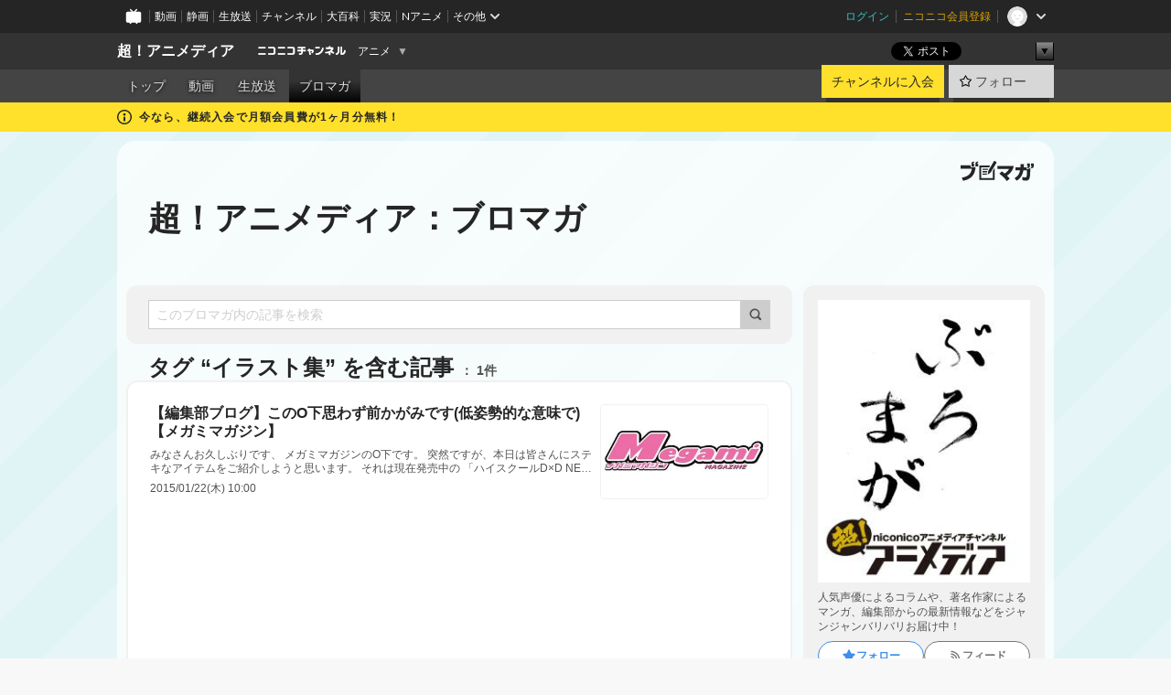

--- FILE ---
content_type: text/html; charset=UTF-8
request_url: https://ch.nicovideo.jp/animedia/blomaga/tag/%E3%82%A4%E3%83%A9%E3%82%B9%E3%83%88%E9%9B%86
body_size: 28717
content:
<!DOCTYPE HTML PUBLIC "-//W3C//DTD HTML 4.01 Transitional//EN"
"http://www.w3.org/TR/html4/loose.dtd">







<html class="webkit ">

<head>
<meta http-equiv="Content-Type" content="text/html; charset=utf-8">
<meta http-equiv="Content-Script-Type" content="text/javascript">
<meta http-equiv="Content-Style-Type" content="text/css">
<meta http-equiv="X-UA-Compatible" content="IE=edge, chrome=1">
<meta name="copyright" content="(C) DWANGO Co., Ltd.">

<title>イラスト集の記事 : 超！アニメディア：ブロマガ : 超！アニメディア - ニコニコチャンネル
</title>

    

                                            <meta property="og:title" content="イラスト集の記事 : 超！アニメディア：ブロマガ : 超！アニメディア - ニコニコチャンネル ">
<meta property="og:site_name" content="超！アニメディア">
<meta property="og:description" content="「アニメディア」「メガミマガジン」「声優アニメディア」「オトメディア」のポータルサイト。アニメ作品のインタビューや人気声優によるラジオ・生放送・動画・ブロマガなど、アニメ周辺コ...">
<meta property="og:url" content="https://ch.nicovideo.jp/animedia/blomaga/tag/%E3%82%A4%E3%83%A9%E3%82%B9%E3%83%88%E9%9B%86">
<meta property="og:image" content="https://img.cdn.nimg.jp/s/comch/channel-icon/original/ch2582330/6799063.jpg/512x512l_FFFFFFFF?key=c9f2cac74b08eeada08f6615fb421cf141e0b0d2041472f07a8110a851f1113d">
<meta property="og:type" content="website">
<meta property="fb:app_id" content="1080595878705344">
<meta name="twitter:card" content="summary">


    

<script type="text/javascript">
  try {
    window.NicoGoogleTagManagerDataLayer = [];

    var data = {};

        data.user = (function () {
      var user = {};

                  user.login_status = 'not_login';
            user.member_plan_id = null;

      return user;
      })();

    data.content = (function () {
      var content = {};
      content.community_id = '2582330';
      content.ch_screen_name = 'animedia';
      content.channel_id = 'ch2582330';
      content.ch_monthly_charge = '550';
      return content;
    })();

    window.NicoGoogleTagManagerDataLayer.push(data);
    } catch (e) {}
</script>
<!-- Google Tag Manager For Channel Access Analytics -->


    <script>(function(w,d,s,l,i){w[l]=w[l]||[];w[l].push({'gtm.start':
                new Date().getTime(),event:'gtm.js'});var f=d.getElementsByTagName(s)[0],
            j=d.createElement(s),dl=l!='dataLayer'?'&l='+l:'';j.async=true;j.src=
            'https://www.googletagmanager.com/gtm.js?id='+i+dl;f.parentNode.insertBefore(j,f);
        })(window,document,'script','NicoChannelAccessAnalyticsGtmDataLayer','GTM-K8M6VGZ');</script>


<script>
        window.NicoChannelAccessAnalyticsGtmDataLayer.push({
        'event': 'TriggerAccessAnalytics',
        'PageParameter.ChannelId': 'ch2582330',
        'PageParameter.ContentId': null,
        'PageParameter.ContentBillingType': null,
        'PageParameter.IsChannelLiveMemberFree': null,
        'PageParameter.IsChannelLivePayProgram': null,
        'PageParameter.FrontendId': 32
    });
</script>
<!-- End Google Tag Manager For Channel Access Analytics -->
<!-- Google Tag Manager -->

<script>(function(w,d,s,l,i){w[l]=w[l]||[];w[l].push({'gtm.start':new Date().getTime(),event:'gtm.js'});var f=d.getElementsByTagName(s)[0],j=d.createElement(s),dl=l!='dataLayer'?'&l='+l:'';j.async=true;j.src='https://www.googletagmanager.com/gtm.js?id='+i+dl;f.parentNode.insertBefore(j,f);})(window,document,'script','NicoGoogleTagManagerDataLayer','GTM-KXT7G5G');</script>

<!-- End Google Tag Manager -->

    <meta name="description" content="人気声優によるコラムや、著名作家によるマンガ、編集部からの最新情報などをジャンジャンバリバリお届け中！">
    
        
                                
            
        
        
        
        
        
                
        
                
        


                                    <link rel="canonical" href="https://ch.nicovideo.jp/animedia/blomaga">


    

                        <link rel="alternate" media="only screen and (max-width: 640px)" href="https://sp.ch.nicovideo.jp/animedia/blomaga/tag/イラスト集" />

    <link rel="shortcut icon" href="https://ch.nicovideo.jp/favicon.ico?111206">

<link rel="stylesheet" href="https://secure-dcdn.cdn.nimg.jp/nicochannel/chfront/css/legacy-less/base.css?1768790611
">








    <link rel="alternate" type="application/rss+xml" title="超！アニメディア：ブロマガ" href="https://ch.nicovideo.jp/animedia/blomaga/nico/feed">


    <link rel="stylesheet" href="https://secure-dcdn.cdn.nimg.jp/nicochannel/chfront/css/legacy-less/channel-channel_base.css?1768790611
">

        <style type="text/css"><!--
                section.site_body {background-color:#d2edef;background-image:url(https://secure-dcdn.cdn.nimg.jp/nicochannel/material/design/2170612/allBg.gif);background-position:left top;background-repeat:repeat;background-attachment:fixed;color:#333333;}
section.site_body a {color:#6296c1;}
section.site_body a:visited {color:#6179bf;}

div#channel-main  {background-color:#ffffff;background-position:left top;background-repeat:no-repeat;background-attachment:scroll;color:#333333;}
div#channel-main a {color:#6296c1;}
div#channel-main a:visited {color:#6179bf;}

    --></style>




    <link rel="stylesheet" href="https://secure-dcdn.cdn.nimg.jp/nicochannel/chfront/css/legacy-less/channel-channel_blog.css?1768790611
">
    <link rel="stylesheet" href="https://secure-dcdn.cdn.nimg.jp/nicochannel/chfront/css/channel/blog/body_style.css?1768790611
">

<link rel="stylesheet" href="https://secure-dcdn.cdn.nimg.jp/nicochannel/chfront/css/legacy-less/campaign-ticket_sale-ticket_sale.css?1768790611
">



<script>
var is_login   = false;
var is_premium = false;
var is_channel = true;
var user_is_joinable = false;
var nicopo_balance = false;
var page_code  = "blog_list"||null;
var page_id    = "ch_blomaga_tag"||null;
var user       = null,
    ad_age     = null;
var community = {
    "type":"premium"
};
var channeloption = {
    "first_month_free_flag":true};
var show_danimestore_invitation = false</script>


<script src="https://secure-dcdn.cdn.nimg.jp/nicochannel/chfront/js/polyfill/closest.js"></script>

<script src="https://secure-dcdn.cdn.nimg.jp/nicochannel/chfront/js/lib/jquery/jquery-3.6.min.js"></script>
<script src="https://secure-dcdn.cdn.nimg.jp/nicochannel/chfront/js/lib/jquery/jquery-migrate.3.3.2.min.js"></script>

<script>jQuery.noConflict();</script>
<script src="https://secure-dcdn.cdn.nimg.jp/nicochannel/chfront/js/common.js?1768790611
"></script>



<script src="https://secure-dcdn.cdn.nimg.jp/nicochannel/chfront/js/lib/swfobject.js?v1.5.1"></script>


<script src="https://res.ads.nicovideo.jp/assets/js/ads2.js?ref=ch"></script>

<script src="https://secure-dcdn.cdn.nimg.jp/nicochannel/chfront/js/channel/blog/article.js?1768790611
"></script>
            <script src="https://secure-dcdn.cdn.nimg.jp/nicochannel/chfront/js/channel/blog/article_tag.js?1768790611
"></script>
    <script src="https://secure-dcdn.cdn.nimg.jp/nicochannel/chfront/js/lib/jquery/jquery.easing.1.4.1.js"></script>






<script>
    (function (w, k1, k2) {
        w[k1] = w[k1] || {};
        w[k1][k2] = w[k1][k2] || {};
        w[k1][k2]['CurrentChannel'] = {
            ChannelId: 2582330,
        };
    })(window, 'NicochFrontCoreForeignVariableBinding', 'ChFront');
</script>


</head>

<body class="
 ja  channel personal">
<!-- Google Tag Manager (noscript) -->
<noscript><iframe src="https://www.googletagmanager.com/ns.html?id=GTM-KXT7G5G" height="0" width="0" style="display:none;visibility:hidden"></iframe></noscript>
<!-- End Google Tag Manager (noscript) -->



                <div id="CommonHeader" class="c-siteCommonHeaderUnit"></div>

<!---->
<!---->


<script>
    window.onCommonHeaderReady = function(commonHeader) {
        commonHeader.mount('#CommonHeader', {
                        frontendId: 32,
            site: 'channel',
            user: {
                                isLogin: false            },
            customization: {
                nextUrl: '/animedia/blomaga/tag/%E3%82%A4%E3%83%A9%E3%82%B9%E3%83%88%E9%9B%86',
                logoutNextUrl: '/animedia/blomaga/tag/%E3%82%A4%E3%83%A9%E3%82%B9%E3%83%88%E9%9B%86',
                size: {
                    maxWidth: '1024px',
                    minWidth: '1024px'
                },
                userPanelServiceLinksLabel: 'ニコニコチャンネルメニュー',
                userPanelServiceLinks: [
                    {
                        href : '/my/purchased',
                        label: '購入したもの'
                    },
                    {
                        href : '/my/following',
                        label: '登録したチャンネル'
                    },
                    {
                        href : '/my/mail/subscribing',
                        label: '購読中のブロマガ'
                    },
                    {
                        href : '/start',
                        label: 'チャンネルを開設'
                    },
                    {
                        href : '/portal/anime',
                        label: 'アニメ'
                    },
                    {
                        href : '/portal/blomaga',
                        label: 'ブロマガ'
                    }
                ],
                helpLink: {
                    href: 'https://qa.nicovideo.jp/category/show/429?site_domain=default'
                }
            }
        });
    };
</script>
<script type="text/javascript" src="https://common-header.nimg.jp/3.0.0/pc/CommonHeaderLoader.min.js"></script>
    
        <header class="site">
                            <div id="head_cp">
    <div class="head_inner">

    <nav class="head_breadcrumb" id="head_cp_breadcrumb">
        <h1 class="channel_name"><a href="/animedia">超！アニメディア</a></h1>
        <div class="site_logo"><a href="https://ch.nicovideo.jp/"><img src="https://secure-dcdn.cdn.nimg.jp/nicochannel/chfront/img/base/niconico_channel_small.png" alt="ニコニコチャンネル"></a></div>

                                <div class="channel_category">
                <a href="/portal/anime">
                    アニメ
                </a>
                <menu class="switch_category">
                    <span class="other">▼</span>
                    <ul id="other_categories_list" style="display:none;">
                        <li ><a href="/portal/blomaga">ブロマガ</a>
<li class="selected"><a href="/portal/anime">アニメ</a>
<li ><a href="/portal/movie">映画・ドラマ</a>
<li ><a href="/portal/media">社会・言論</a>
<li ><a href="/portal/tokusatsu">特撮</a>
<li ><a href="/portal/music">音楽</a>
<li ><a href="/portal/entertainment">エンタメ</a>
<li ><a href="/portal/sports">スポーツ</a>
<li ><a href="/portal/showbiz">芸能</a>
<li ><a href="/portal/life">生活</a>
<li ><a href="/portal/politics">政治</a>
<li ><a href="/portal/game">ゲーム</a>
<li ><a href="/portal/variety">バラエティ</a>
<li ><a href="/portal/gravure">グラビア</a>
                    </ul>
                </menu>
            </div>
            <script>Ch.categoryDropdown.init();</script>
            </nav>

        <menu id="head_sns_share" class="sns_share">
        <!--SNS共有-->
        
        
                                        <div class="sns_button twitter">
            <a href="https://x.com/intent/post" class="twitter-share-button" data-count="horizontal" data-url="https://ch.nicovideo.jp/animedia" data-text="超！アニメディア #nicoch" data-count="none" data-lang="ja">Post</a>
        </div>

        <div class="sns_button facebook">
            <iframe src="https://www.facebook.com/plugins/like.php?href=https://ch.nicovideo.jp/animedia&locale=&app_id=227837487254498&amp;send=false&amp;layout=button&amp;width=100&amp;show_faces=false&amp;action=like&amp;colorscheme=light&amp;font&amp;height=21" scrolling="no" frameborder="0" allowTransparency="true"
            style="width:110px; height:21px"></iframe>
                    </div>

        <!--その他のSNS: hatebu gp+-->
        <div class="sns_other">
            <button class="btn_share_toggle"><span class="down">▼</span><span class="up">▲</span></button>
            <div id="head_sns_share_more">
                <ul>
                    <li class="hatebu"><a href="http://b.hatena.ne.jp/entry/s/ch.nicovideo.jp/animedia/blomaga/tag/%E3%82%A4%E3%83%A9%E3%82%B9%E3%83%88%E9%9B%86" class="hatena-bookmark-button" data-hatena-bookmark-title="超！アニメディア - ニコニコチャンネル" data-hatena-bookmark-layout="basic"><img src="https://b.st-hatena.com/images/entry-button/button-only.gif" alt="このエントリーをはてなブックマークに追加" width="20" height="20"></a>
                </ul>
            </div>
        </div>
        
        <script>
        jQuery(".btn_share_toggle").on("click",function(){
            var sns_other = jQuery(".sns_other");
            var sns_other_panel = jQuery("#head_sns_share_more");
            var target_height = sns_other_panel.find("ul").outerHeight();
            var expanded_class = "expanded";
            if(sns_other.hasClass(expanded_class)){
                //close it
                sns_other_panel.animate({"height":"0"},150);
                sns_other.removeClass(expanded_class);
            }else{
                //open it
                sns_other_panel.animate({"height":target_height},150);
                sns_other.addClass(expanded_class);
            }
        });
        </script>
        
    </menu>
    
    </div>
    </div>
    <div id="head_cp_menu">
    <div class="head_inner">
                                <nav class="current channel" id="cp_menu">
                <ul>
                                                                                                        <li class="">
                        <a href="/animedia">トップ</a>

                                                                    <li class="">
                            <a href="/animedia/video">動画</a>
                    
                    
                                                                    <li class="">
                            <a href="/animedia/live">生放送</a>
                    
                                                                                                                        <li class="selected">
                            <a href="/animedia/blomaga">ブロマガ</a>
                    
                                                    </ul>
            </nav>
                    
        <div class="user_control">
                        <div id="member_continuation_react_pc_root"></div>
            <script src="https://dcdn.cdn.nimg.jp/nicochannel/nicochfrontcore/main/Component/ChFront/Endpoint/Channel/ContinuationRank/ContinuationRankEntryPoint.js?1768790611
"></script>
            
            <div class="join_leave">
                    
    
    <div class="cell">

                                <a class="join need_login"
               href="/ch2582330/join?a=a"
               data-selector="sendGA360Event"
               data-ga-event-tag="nicoch_click_header-join-button"
            >
                                                    チャンネルに入会
                            </a>
            </div>
                                    <div class="cell">
            <a href="https://account.nicovideo.jp/login?next_url=%2Fanimedia%2Fblomaga%2Ftag%2F%25E3%2582%25A4%25E3%2583%25A9%25E3%2582%25B9%25E3%2583%2588%25E9%259B%2586&site=channel&time=1769000511&hash_key=d0c387d7"
               class="btn_follow bookmark"
               onmouseover="jQuery('#please_login').show(); return false;"
               onmouseout="jQuery('#please_login').hide(); return false;"
               data-selector="sendGA360Event"
               data-ga-event-tag="nicoch_click_header-follow-button"
            >
            <span class="labels">
                <span class="off">フォロー</span>
            </span>
            </a>
        </div>
    
            </div>
        </div>
    </div>
    </div>    
    
    
    

                                            <div class="c-headerMsgBar" data-name="firstMonthFree">
                    <div class="headerMsgContentsArea">
                        <a class="headerMsgContent" href="/animedia/join">
                            <span class="headerMsgIcon"><svg xmlns="http://www.w3.org/2000/svg" viewBox="0 0 23 23"><path d="M11.5 0C17.851 0 23 5.149 23 11.5S17.851 23 11.5 23 0 17.851 0 11.5 5.149 0 11.5 0zm0 2a9.5 9.5 0 100 19 9.5 9.5 0 000-19zm.5 9a1 1 0 011 1v5a1 1 0 01-1 1h-1a1 1 0 01-1-1v-5a1 1 0 011-1h1zm-.5-5.5a2 2 0 110 4 2 2 0 010-4z"/></svg></span>
                            <span class="headerMsgText">今なら、継続入会で月額会員費が1ヶ月分無料！</span>
                        </a>
                    </div>
                </div>
                                    
    
        
        
    <script>

    //共有ボタンに展開イベントを割り振り
    var panel	= jQuery("#shareMenuBar"),
            trigger = jQuery("#shareMenuTrigger");
    jQuery("#shareMenuTrigger").on('click', function(event){
        if(panel.is(':visible')){
            toggleShareMenu(false);
        }else{
            toggleShareMenu(true);
        }
        return false;
    });

    //ヘッダーの初月無料プランリンクclick後に、入会プラン周りを目立たせる
    jQuery("a#first_month_free_flag").on('click', function(){
        var joinMenu = jQuery("#cp_joinmenu");
        var animateDuration = 500;
        var isScroll = Ch.smoothScroll("#cp_joinmenu", {"duration": animateDuration});
        joinMenu
            .wrapInner('<div class="cp_joinmenu_cnt"></div>')
            .append('<span class="bg_cp_joinmenu"></span>')
            .css({"position":"relative"});
        var cnt = joinMenu.find(".cp_joinmenu_cnt");
        var bg = joinMenu.find(".bg_cp_joinmenu");
        cnt.css({"position":"relative", "z-index":"1"});
        bg.css({
            "position":"absolute",
            "top":0,
            "left":0,
            "z-index":0,
            "width": joinMenu.innerWidth(),
            "height": joinMenu.innerHeight(),
            "background": "#fff",
            "opacity":"0"
        });
        setTimeout(function(){
            bg.animate({"opacity":"1"},100).animate({"opacity":"0"},1000,function(){this.remove()})
        }, animateDuration);
        if(isScroll) {return false;}
    });

    </script>
    





            </header>

                <section class="site_body">
            <article class="content white" data-page-id="ch_blomaga_tag">
                <div class="p-channelBlogArticleList">
    <div class="p-channelBlogArticleList__header">
        <div class="c-blogSignature">
    <a href="/portal/blomaga">
        <svg xmlns="http://www.w3.org/2000/svg" viewBox="0 0 80 22">
    <path d="M58.138 5.428c-.385 2.154-1.397 6.484-7.408 10.689 1.801 1.74 2.449 2.527 3.016 3.21L50.569 22v-.002c-2.166-3.066-5.79-6.317-8.238-8.12l2.773-2.443c.628.434 1.477.994 3.056 2.341 3.138-1.926 4.25-3.992 4.777-4.924H40.166V5.428h17.972ZM11.071 6.724h5.303c-.41 5.656-2.443 12.8-13.5 14.978l-1.599-3.368c9.067-1.653 10.383-6.02 11.05-9.92H0v-3.55h11.071v1.86ZM69.24 3.562c-.061.999-.103 2-.203 3.387h2.848v1.89l.856-.029c.516-.018 1.374-.047 2.133-.365v.002c.58-.242 1.011-.621 1.286-1.103v2.893c0 2.203-.163 6.918-.85 8.836-.831 2.306-2.834 2.408-3.806 2.408-.404 0-1.516-.021-3.824-.306l-.223-3.593c.77.142 1.883.347 3.056.347 1.255 0 1.538-.245 1.74-1.265.122-.611.365-4.795.365-5.367v-.98h-3.966c-1.215 7.43-5.91 10.408-7.266 11.286l-2.449-2.756c3.441-1.917 5.284-4.306 6.154-8.53h-5.182V6.95h5.546c.1-1.632.1-2.632.1-3.428l3.684.04ZM31.168 7.048h-8.67v11.691h12.699v-7.748l1.932-3.262v12.959H20.566V5.098h11.756l-1.154 1.949Z"/>
    <path d="M28.683 15.116H23.96v-1.392h4.724v1.392ZM37.656.199l1.107.667.661.818-6.296 10.628h-.002c.005-.001-1.804 1.43-1.804 1.43l-.895.708s-.362.302-.565.18c-.203-.123-.113-.59-.113-.59l.578-3.405L36.628 0l1.028.199ZM28.896 12.472h-4.937V11.08h5.173l-.236 1.392ZM29.52 9.827h-5.561V8.436h6.386l-.825 1.391ZM75.676 5.968c0 1.91-2.007 1.975-2.964 2.008v-1.42c.972-.016 1.295-.179 1.295-.766h-1.295V2.786h2.964v3.182ZM80 5.968c0 1.91-2.007 1.975-2.962 2.008v-1.42c.972-.016 1.296-.179 1.296-.766h-1.296V2.786H80v3.182ZM19.187 2.117c-.972.017-1.295.18-1.295.767h1.295v3.003h-2.963V2.704c0-1.91 2.008-1.975 2.963-2.008v1.42ZM14.863 2.117c-.972.017-1.295.18-1.295.767h1.295v3.003h-2.964V2.704C11.9.794 13.908.73 14.863.696v1.42Z"/>
</svg>
    </a>
</div>
        <h1 class="blogTitle">
            <a href="/animedia/blomaga">
                超！アニメディア：ブロマガ
            </a>
        </h1>
    </div>

    <div class="p-channelBlogArticleList__mainColumn">
                                <div class="c-blogArticleListSortMenu">
    <form class="searchBox" action="/animedia/blomaga" method="get">
        <label>
            <input class="c-formInputTypeText"
                   id="keyword"
                   name="keyword"
                   type="text"
                   autocomplete="off"
                   maxlength="255"
                   value=""
                   placeholder="このブロマガ内の記事を検索"
            >
            <button type="submit" class="c-formButtonWithIconOnly">
                <svg xmlns="http://www.w3.org/2000/svg" viewBox="0 0 24 24">
    <path d="m20.73 18.26-3.308-3.31a8.199 8.199 0 0 0 1.32-4.46c0-4.55-3.699-8.25-8.246-8.25-4.548 0-8.246 3.7-8.246 8.25s3.698 8.25 8.246 8.25c1.639 0 3.168-.49 4.457-1.32l3.309 3.31c.34.34.79.51 1.239.51.45 0 .9-.17 1.24-.51.679-.68.679-1.79 0-2.47h-.01Zm-10.234-2.01a5.756 5.756 0 0 1-5.747-5.75c0-3.17 2.578-5.75 5.747-5.75a5.756 5.756 0 0 1 5.747 5.75c0 1.17-.35 2.27-.96 3.18-.43.64-.97 1.19-1.609 1.61-.91.61-1.999.96-3.178.96Z"/>
</svg>
            </button>
        </label>
            </form>

    </div>

            
                            <div class="c-blogArticleListHeader">
    <h2>
                    <span>
                                    タグ&nbsp;“イラスト集”&nbsp;を含む記事
                            </span>
                <small>
            1件
        </small>
    </h2>
    </div>
                <div class="articleContainer">
                                            <div class="c-blogArticleListItem">
    <a href="/animedia/blomaga/ar713305">
        <div class="articleSummary">
            <h2>【編集部ブログ】このO下思わず前かがみです(低姿勢的な意味で)【メガミマガジン】</h2>
            <p>  みなさんお久しぶりです、 メガミマガジンのO下です。  突然ですが、本日は皆さんにステキなアイテムをご紹介しようと思います。 それは現在発売中の   「ハイスクールD×D NEW ビジュアルコレクション 上・下巻」   です！   こちらの編集作業中の裏話をば少し。</p>
            <div class="c-blogArticleListMetadata">
    <span class="publishDate">2015/01/22(木) 10:00</span>

                                
            
    </div>
        </div>

                    <div class="articleThumbnail">
                <img src="https://secure-dcdn.cdn.nimg.jp/blomaga/material/channel/article_thumbnail/ch2582330/547389" alt="【編集部ブログ】このO下思わず前かがみです(低姿勢的な意味で)【メガミマガジン】">
            </div>
            </a>
</div>
                                    </div>
            
                                    
<div class="c-blogArticleListPager">
    <a class="prevButton"
       href="/animedia/blomaga/tag/イラスト集?page=1"
       aria-disabled="true"
    >
        <svg xmlns="http://www.w3.org/2000/svg" viewBox="0 0 24 24">
    <path d="M10 18.25c-.32 0-.64-.12-.88-.37a1.25 1.25 0 0 1 0-1.77l4.12-4.12-4.12-4.12a1.25 1.25 0 0 1 0-1.77 1.25 1.25 0 0 1 1.77 0l5 5c.49.49.49 1.28 0 1.77l-5 5c-.24.24-.56.37-.88.37l-.01.01Z"/>
</svg>
        <span>前へ</span>
    </a>
    <strong class="pageCount">
        1/1
    </strong>
    <a class="nextButton"
       href="/animedia/blomaga/tag/イラスト集?page=1"
       aria-disabled="true"
    >
        <span>次へ</span>
        <svg xmlns="http://www.w3.org/2000/svg" viewBox="0 0 24 24">
    <path d="M10 18.25c-.32 0-.64-.12-.88-.37a1.25 1.25 0 0 1 0-1.77l4.12-4.12-4.12-4.12a1.25 1.25 0 0 1 0-1.77 1.25 1.25 0 0 1 1.77 0l5 5c.49.49.49 1.28 0 1.77l-5 5c-.24.24-.56.37-.88.37l-.01.01Z"/>
</svg>
    </a>
</div>
                        </div>

    <div class="p-channelBlogArticleList__sideColumn">
        <div class="c-blogProfile">
            <img src="https://secure-dcdn.cdn.nimg.jp/blomaga/material/channel/blog_thumbnail/ch2582330.jpg?1587010059" alt="超！アニメディア：ブロマガ">
                <p>人気声優によるコラムや、著名作家によるマンガ、編集部からの最新情報などをジャンジャンバリバリお届け中！
</p>
        <div>
                    <a class="buttonFollowChannel" href="https://account.nicovideo.jp/login?next_url=%2Fanimedia%2Fblomaga%2Ftag%2F%25E3%2582%25A4%25E3%2583%25A9%25E3%2582%25B9%25E3%2583%2588%25E9%259B%2586&site=channel&time=1769000511&hash_key=d0c387d7">
                <span class="followIcon"><svg xmlns="http://www.w3.org/2000/svg" viewBox="0 0 24 24">
    <path d="M21.9384 9.62793C21.7949 9.1875 21.4209 8.87012 20.9638 8.79883L15.5664 7.95508L13.1093 2.70508C12.9082 2.27734 12.4736 2 12 2C11.5263 2 11.0918 2.27734 10.8906 2.70605L8.43355 7.95508L3.03609 8.79883C2.57906 8.87012 2.20504 9.1875 2.06148 9.62793C1.91695 10.0684 2.02925 10.5459 2.3564 10.875L6.2314 14.7695L4.84566 20.4844C4.73238 20.9502 4.90328 21.4434 5.28121 21.7393C5.50093 21.9111 5.76851 21.999 6.03707 21.999C6.23043 21.999 6.42476 21.9531 6.6025 21.8604L12 19.0498L17.3964 21.8594C17.8212 22.083 18.3418 22.0352 18.7187 21.7393C19.0966 21.4434 19.2675 20.9502 19.1543 20.4854L17.7685 14.7695L21.6445 10.874C21.9707 10.5459 22.083 10.0684 21.9384 9.62793Z"/>
</svg>
</span>
                <strong>フォロー</strong>
            </a>
                <a class="buttonRssFeed" href="/animedia/blomaga/nico/feed" target="_blank">
            <svg xmlns="http://www.w3.org/2000/svg" viewBox="0 0 24 24">
    <path d="M5.111 4v2.127c7.036 0 12.762 5.724 12.762 12.763H20C20 10.679 13.322 4 5.111 4Z"/>
    <path d="M5.111 8.254v2.128c4.692 0 8.508 3.815 8.508 8.508h2.127c0-5.865-4.77-10.636-10.635-10.636Z"/>
    <path d="M5.111 12.508v2.128a4.258 4.258 0 0 1 4.254 4.254h2.127a6.387 6.387 0 0 0-6.38-6.382ZM5.537 16.927a1.536 1.536 0 1 0 0 3.073 1.536 1.536 0 0 0 0-3.073Z"/>
</svg>
            <strong>フィード</strong>
        </a>
    </div>
</div>
        <div class="c-blogAuthorProfile">
            <img src="https://secure-dcdn.cdn.nimg.jp/blomaga/material/channel/blog_author/ch2582330.jpg?1587010059" alt="著者イメージ">
        <h4>超！アニメディア</h4>
    <p>月曜日：伊藤美来の「ひとりでヒーローごっこ。」
火曜日：長縄まりあ「さるのこべや」
木曜日：マンガ「ボーズ★ライフ！」＆「夢見鳥ノスタルジア～吉原幻想譚～」（隔週）
金曜日：山谷祥生の「漢途上」＆南條愛乃の「ジョルフォト！」（不定期）
不定期：西明日香の「にしつづり」、編集部ブログ「アニメディア」「メガミマガジン」「声優アニメディア」「オトメディア」ほか
</p>
            <a href="http://cho-animedia.jp/" target="_blank">http://cho-animedia.jp/</a>
    </div>

                    <div class="c-blogSubscribeInfo">
    <div class="c-blogDistributionRequirements">
    <strong>メール配信：あり</strong><strong>更新頻度：不定期</strong><span>※メール配信はチャンネルの月額会員限定です</span>
</div>

            <div class="buttonContainer">
            <a class="buttonJoinAndPurchase" href="/ch2582330/join?a=a">
                                    <span>チャンネルに入会して</span>
                                <strong>このブロマガを購読</strong>
            </a>
        </div>
    </div>

                            <hr class="c-divider" data-style="double">
                <div class="c-blogSideColumnArticleList">
    <h4>月別アーカイブ</h4>
    <ul>
                    <li>
                <a href="/animedia/blomaga/202201">
                    <span>2022年01月のブロマガ記事（1）</span>
                </a>
            </li>
                    <li>
                <a href="/animedia/blomaga/202104">
                    <span>2021年04月のブロマガ記事（1）</span>
                </a>
            </li>
                    <li>
                <a href="/animedia/blomaga/201903">
                    <span>2019年03月のブロマガ記事（4）</span>
                </a>
            </li>
                    <li>
                <a href="/animedia/blomaga/201902">
                    <span>2019年02月のブロマガ記事（3）</span>
                </a>
            </li>
                    <li>
                <a href="/animedia/blomaga/201901">
                    <span>2019年01月のブロマガ記事（4）</span>
                </a>
            </li>
                    <li>
                <a href="/animedia/blomaga/201812">
                    <span>2018年12月のブロマガ記事（2）</span>
                </a>
            </li>
                    <li>
                <a href="/animedia/blomaga/201811">
                    <span>2018年11月のブロマガ記事（2）</span>
                </a>
            </li>
                    <li>
                <a href="/animedia/blomaga/201810">
                    <span>2018年10月のブロマガ記事（16）</span>
                </a>
            </li>
                    <li>
                <a href="/animedia/blomaga/201809">
                    <span>2018年09月のブロマガ記事（12）</span>
                </a>
            </li>
                    <li>
                <a href="/animedia/blomaga/201808">
                    <span>2018年08月のブロマガ記事（16）</span>
                </a>
            </li>
                    <li>
                <a href="/animedia/blomaga/201807">
                    <span>2018年07月のブロマガ記事（15）</span>
                </a>
            </li>
                    <li>
                <a href="/animedia/blomaga/201806">
                    <span>2018年06月のブロマガ記事（14）</span>
                </a>
            </li>
                    <li>
                <a href="/animedia/blomaga/201805">
                    <span>2018年05月のブロマガ記事（16）</span>
                </a>
            </li>
                    <li>
                <a href="/animedia/blomaga/201804">
                    <span>2018年04月のブロマガ記事（17）</span>
                </a>
            </li>
                    <li>
                <a href="/animedia/blomaga/201803">
                    <span>2018年03月のブロマガ記事（15）</span>
                </a>
            </li>
                    <li>
                <a href="/animedia/blomaga/201802">
                    <span>2018年02月のブロマガ記事（15）</span>
                </a>
            </li>
                    <li>
                <a href="/animedia/blomaga/201801">
                    <span>2018年01月のブロマガ記事（19）</span>
                </a>
            </li>
                    <li>
                <a href="/animedia/blomaga/201712">
                    <span>2017年12月のブロマガ記事（16）</span>
                </a>
            </li>
                    <li>
                <a href="/animedia/blomaga/201711">
                    <span>2017年11月のブロマガ記事（17）</span>
                </a>
            </li>
                    <li>
                <a href="/animedia/blomaga/201710">
                    <span>2017年10月のブロマガ記事（21）</span>
                </a>
            </li>
                    <li>
                <a href="/animedia/blomaga/201709">
                    <span>2017年09月のブロマガ記事（21）</span>
                </a>
            </li>
                    <li>
                <a href="/animedia/blomaga/201708">
                    <span>2017年08月のブロマガ記事（23）</span>
                </a>
            </li>
                    <li>
                <a href="/animedia/blomaga/201707">
                    <span>2017年07月のブロマガ記事（19）</span>
                </a>
            </li>
                    <li>
                <a href="/animedia/blomaga/201706">
                    <span>2017年06月のブロマガ記事（21）</span>
                </a>
            </li>
                    <li>
                <a href="/animedia/blomaga/201705">
                    <span>2017年05月のブロマガ記事（24）</span>
                </a>
            </li>
                    <li>
                <a href="/animedia/blomaga/201704">
                    <span>2017年04月のブロマガ記事（20）</span>
                </a>
            </li>
                    <li>
                <a href="/animedia/blomaga/201703">
                    <span>2017年03月のブロマガ記事（50）</span>
                </a>
            </li>
                    <li>
                <a href="/animedia/blomaga/201702">
                    <span>2017年02月のブロマガ記事（44）</span>
                </a>
            </li>
                    <li>
                <a href="/animedia/blomaga/201701">
                    <span>2017年01月のブロマガ記事（26）</span>
                </a>
            </li>
                    <li>
                <a href="/animedia/blomaga/201612">
                    <span>2016年12月のブロマガ記事（24）</span>
                </a>
            </li>
                    <li>
                <a href="/animedia/blomaga/201611">
                    <span>2016年11月のブロマガ記事（29）</span>
                </a>
            </li>
                    <li>
                <a href="/animedia/blomaga/201610">
                    <span>2016年10月のブロマガ記事（36）</span>
                </a>
            </li>
                    <li>
                <a href="/animedia/blomaga/201609">
                    <span>2016年09月のブロマガ記事（31）</span>
                </a>
            </li>
                    <li>
                <a href="/animedia/blomaga/201608">
                    <span>2016年08月のブロマガ記事（36）</span>
                </a>
            </li>
                    <li>
                <a href="/animedia/blomaga/201607">
                    <span>2016年07月のブロマガ記事（32）</span>
                </a>
            </li>
                    <li>
                <a href="/animedia/blomaga/201606">
                    <span>2016年06月のブロマガ記事（23）</span>
                </a>
            </li>
                    <li>
                <a href="/animedia/blomaga/201605">
                    <span>2016年05月のブロマガ記事（36）</span>
                </a>
            </li>
                    <li>
                <a href="/animedia/blomaga/201604">
                    <span>2016年04月のブロマガ記事（25）</span>
                </a>
            </li>
                    <li>
                <a href="/animedia/blomaga/201603">
                    <span>2016年03月のブロマガ記事（30）</span>
                </a>
            </li>
                    <li>
                <a href="/animedia/blomaga/201602">
                    <span>2016年02月のブロマガ記事（35）</span>
                </a>
            </li>
                    <li>
                <a href="/animedia/blomaga/201601">
                    <span>2016年01月のブロマガ記事（37）</span>
                </a>
            </li>
                    <li>
                <a href="/animedia/blomaga/201512">
                    <span>2015年12月のブロマガ記事（33）</span>
                </a>
            </li>
                    <li>
                <a href="/animedia/blomaga/201511">
                    <span>2015年11月のブロマガ記事（25）</span>
                </a>
            </li>
                    <li>
                <a href="/animedia/blomaga/201510">
                    <span>2015年10月のブロマガ記事（28）</span>
                </a>
            </li>
                    <li>
                <a href="/animedia/blomaga/201509">
                    <span>2015年09月のブロマガ記事（33）</span>
                </a>
            </li>
                    <li>
                <a href="/animedia/blomaga/201508">
                    <span>2015年08月のブロマガ記事（35）</span>
                </a>
            </li>
                    <li>
                <a href="/animedia/blomaga/201507">
                    <span>2015年07月のブロマガ記事（37）</span>
                </a>
            </li>
                    <li>
                <a href="/animedia/blomaga/201506">
                    <span>2015年06月のブロマガ記事（44）</span>
                </a>
            </li>
                    <li>
                <a href="/animedia/blomaga/201505">
                    <span>2015年05月のブロマガ記事（27）</span>
                </a>
            </li>
                    <li>
                <a href="/animedia/blomaga/201504">
                    <span>2015年04月のブロマガ記事（30）</span>
                </a>
            </li>
                    <li>
                <a href="/animedia/blomaga/201503">
                    <span>2015年03月のブロマガ記事（33）</span>
                </a>
            </li>
                    <li>
                <a href="/animedia/blomaga/201502">
                    <span>2015年02月のブロマガ記事（36）</span>
                </a>
            </li>
                    <li>
                <a href="/animedia/blomaga/201501">
                    <span>2015年01月のブロマガ記事（31）</span>
                </a>
            </li>
                    <li>
                <a href="/animedia/blomaga/201412">
                    <span>2014年12月のブロマガ記事（34）</span>
                </a>
            </li>
                    <li>
                <a href="/animedia/blomaga/201411">
                    <span>2014年11月のブロマガ記事（31）</span>
                </a>
            </li>
                    <li>
                <a href="/animedia/blomaga/201410">
                    <span>2014年10月のブロマガ記事（32）</span>
                </a>
            </li>
                    <li>
                <a href="/animedia/blomaga/201409">
                    <span>2014年09月のブロマガ記事（31）</span>
                </a>
            </li>
                    <li>
                <a href="/animedia/blomaga/201408">
                    <span>2014年08月のブロマガ記事（32）</span>
                </a>
            </li>
                    <li>
                <a href="/animedia/blomaga/201407">
                    <span>2014年07月のブロマガ記事（34）</span>
                </a>
            </li>
                    <li>
                <a href="/animedia/blomaga/201406">
                    <span>2014年06月のブロマガ記事（32）</span>
                </a>
            </li>
                    <li>
                <a href="/animedia/blomaga/201405">
                    <span>2014年05月のブロマガ記事（13）</span>
                </a>
            </li>
                    <li>
                <a href="/animedia/blomaga/201404">
                    <span>2014年04月のブロマガ記事（7）</span>
                </a>
            </li>
                    <li>
                <a href="/animedia/blomaga/201403">
                    <span>2014年03月のブロマガ記事（7）</span>
                </a>
            </li>
                    <li>
                <a href="/animedia/blomaga/201402">
                    <span>2014年02月のブロマガ記事（5）</span>
                </a>
            </li>
                    <li>
                <a href="/animedia/blomaga/201401">
                    <span>2014年01月のブロマガ記事（7）</span>
                </a>
            </li>
                    <li>
                <a href="/animedia/blomaga/201312">
                    <span>2013年12月のブロマガ記事（6）</span>
                </a>
            </li>
                    <li>
                <a href="/animedia/blomaga/201311">
                    <span>2013年11月のブロマガ記事（7）</span>
                </a>
            </li>
                    <li>
                <a href="/animedia/blomaga/201310">
                    <span>2013年10月のブロマガ記事（4）</span>
                </a>
            </li>
                    <li>
                <a href="/animedia/blomaga/200601">
                    <span>2006年01月のブロマガ記事（1）</span>
                </a>
            </li>
            </ul>
            <label>
            <input type="checkbox">
            <svg xmlns="http://www.w3.org/2000/svg" viewBox="0 0 24 24">
    <path d="M10 18.25c-.32 0-.64-.12-.88-.37a1.25 1.25 0 0 1 0-1.77l4.12-4.12-4.12-4.12a1.25 1.25 0 0 1 0-1.77 1.25 1.25 0 0 1 1.77 0l5 5c.49.49.49 1.28 0 1.77l-5 5c-.24.24-.56.37-.88.37l-.01.01Z"/>
</svg>
            <span class="expand">すべて表示する</span>
            <span class="retract">折りたたむ</span>
        </label>
    </div>
            
                            <hr class="c-divider" data-style="double">
                <div class="c-blogSideColumnArticleList">
    <h4>タグ</h4>
    <ul>
                    <li>
                <a href="/animedia/blomaga/tag/ブロマガ">
                    <span>ブロマガ（1033）</span>
                </a>
            </li>
                    <li>
                <a href="/animedia/blomaga/tag/マンガ">
                    <span>マンガ（311）</span>
                </a>
            </li>
                    <li>
                <a href="/animedia/blomaga/tag/漫画">
                    <span>漫画（279）</span>
                </a>
            </li>
                    <li>
                <a href="/animedia/blomaga/tag/長縄まりあ">
                    <span>長縄まりあ（227）</span>
                </a>
            </li>
                    <li>
                <a href="/animedia/blomaga/tag/長縄まりあのさるのこべや">
                    <span>長縄まりあのさるのこべや（226）</span>
                </a>
            </li>
                    <li>
                <a href="/animedia/blomaga/tag/伊藤美来">
                    <span>伊藤美来（214）</span>
                </a>
            </li>
                    <li>
                <a href="/animedia/blomaga/tag/仮面ライダー">
                    <span>仮面ライダー（211）</span>
                </a>
            </li>
                    <li>
                <a href="/animedia/blomaga/tag/戦隊シリーズ">
                    <span>戦隊シリーズ（211）</span>
                </a>
            </li>
                    <li>
                <a href="/animedia/blomaga/tag/伊藤美来のひとりでヒーローごっこ。">
                    <span>伊藤美来のひとりでヒーローごっこ。（211）</span>
                </a>
            </li>
                    <li>
                <a href="/animedia/blomaga/tag/ガールズ＆パンツァー">
                    <span>ガールズ＆パンツァー（199）</span>
                </a>
            </li>
                    <li>
                <a href="/animedia/blomaga/tag/ガルパン">
                    <span>ガルパン（191）</span>
                </a>
            </li>
                    <li>
                <a href="/animedia/blomaga/tag/祐馬">
                    <span>祐馬（189）</span>
                </a>
            </li>
                    <li>
                <a href="/animedia/blomaga/tag/がるぱん">
                    <span>がるぱん（188）</span>
                </a>
            </li>
                    <li>
                <a href="/animedia/blomaga/tag/アニメディア">
                    <span>アニメディア（170）</span>
                </a>
            </li>
                    <li>
                <a href="/animedia/blomaga/tag/編集部ブログ">
                    <span>編集部ブログ（152）</span>
                </a>
            </li>
                    <li>
                <a href="/animedia/blomaga/tag/山谷祥生">
                    <span>山谷祥生（152）</span>
                </a>
            </li>
                    <li>
                <a href="/animedia/blomaga/tag/山谷祥生の漢途上">
                    <span>山谷祥生の漢途上（151）</span>
                </a>
            </li>
                    <li>
                <a href="/animedia/blomaga/tag/愛里寿">
                    <span>愛里寿（147）</span>
                </a>
            </li>
                    <li>
                <a href="/animedia/blomaga/tag/一週間フレンズ。">
                    <span>一週間フレンズ。（145）</span>
                </a>
            </li>
                    <li>
                <a href="/animedia/blomaga/tag/西住みほ">
                    <span>西住みほ（145）</span>
                </a>
            </li>
                    <li>
                <a href="/animedia/blomaga/tag/暗殺教室">
                    <span>暗殺教室（144）</span>
                </a>
            </li>
                    <li>
                <a href="/animedia/blomaga/tag/西住しほ">
                    <span>西住しほ（144）</span>
                </a>
            </li>
                    <li>
                <a href="/animedia/blomaga/tag/西明日香">
                    <span>西明日香（130）</span>
                </a>
            </li>
                    <li>
                <a href="/animedia/blomaga/tag/西明日香のにしつづり">
                    <span>西明日香のにしつづり（130）</span>
                </a>
            </li>
                    <li>
                <a href="/animedia/blomaga/tag/レーカン！">
                    <span>レーカン！（126）</span>
                </a>
            </li>
                    <li>
                <a href="/animedia/blomaga/tag/絶対迷宮">
                    <span>絶対迷宮（126）</span>
                </a>
            </li>
                    <li>
                <a href="/animedia/blomaga/tag/土岐隼一">
                    <span>土岐隼一（111）</span>
                </a>
            </li>
                    <li>
                <a href="/animedia/blomaga/tag/喫茶トキノワ">
                    <span>喫茶トキノワ（111）</span>
                </a>
            </li>
                    <li>
                <a href="/animedia/blomaga/tag/放送後記">
                    <span>放送後記（110）</span>
                </a>
            </li>
                    <li>
                <a href="/animedia/blomaga/tag/仮面ライダーエグゼイド">
                    <span>仮面ライダーエグゼイド（100）</span>
                </a>
            </li>
                    <li>
                <a href="/animedia/blomaga/tag/ガールズ&amp;amp;パンツァー劇場版">
                    <span>ガールズ&amp;amp;パンツァー劇場版（98）</span>
                </a>
            </li>
                    <li>
                <a href="/animedia/blomaga/tag/ボーズ★ライフ！">
                    <span>ボーズ★ライフ！（96）</span>
                </a>
            </li>
                    <li>
                <a href="/animedia/blomaga/tag/坊主">
                    <span>坊主（96）</span>
                </a>
            </li>
                    <li>
                <a href="/animedia/blomaga/tag/男子高校生">
                    <span>男子高校生（96）</span>
                </a>
            </li>
                    <li>
                <a href="/animedia/blomaga/tag/説法">
                    <span>説法（95）</span>
                </a>
            </li>
                    <li>
                <a href="/animedia/blomaga/tag/仏教系男子">
                    <span>仏教系男子（95）</span>
                </a>
            </li>
                    <li>
                <a href="/animedia/blomaga/tag/トキノワ">
                    <span>トキノワ（91）</span>
                </a>
            </li>
                    <li>
                <a href="/animedia/blomaga/tag/宇宙戦隊キュウレンジャー">
                    <span>宇宙戦隊キュウレンジャー（73）</span>
                </a>
            </li>
                    <li>
                <a href="/animedia/blomaga/tag/日常">
                    <span>日常（65）</span>
                </a>
            </li>
                    <li>
                <a href="/animedia/blomaga/tag/ガールズ＆パンツァー劇場版">
                    <span>ガールズ＆パンツァー劇場版（51）</span>
                </a>
            </li>
                    <li>
                <a href="/animedia/blomaga/tag/仮面ライダービルド">
                    <span>仮面ライダービルド（46）</span>
                </a>
            </li>
                    <li>
                <a href="/animedia/blomaga/tag/声優">
                    <span>声優（42）</span>
                </a>
            </li>
                    <li>
                <a href="/animedia/blomaga/tag/メガミマガジン">
                    <span>メガミマガジン（39）</span>
                </a>
            </li>
                    <li>
                <a href="/animedia/blomaga/tag/ラジオ">
                    <span>ラジオ（38）</span>
                </a>
            </li>
                    <li>
                <a href="/animedia/blomaga/tag/南條愛乃">
                    <span>南條愛乃（37）</span>
                </a>
            </li>
                    <li>
                <a href="/animedia/blomaga/tag/ニコ生">
                    <span>ニコ生（35）</span>
                </a>
            </li>
                    <li>
                <a href="/animedia/blomaga/tag/アニメディアショップ">
                    <span>アニメディアショップ（34）</span>
                </a>
            </li>
                    <li>
                <a href="/animedia/blomaga/tag/オトメディア">
                    <span>オトメディア（32）</span>
                </a>
            </li>
                    <li>
                <a href="/animedia/blomaga/tag/日常漫画">
                    <span>日常漫画（30）</span>
                </a>
            </li>
                    <li>
                <a href="/animedia/blomaga/tag/仮面ライダーウィザード">
                    <span>仮面ライダーウィザード（29）</span>
                </a>
            </li>
                    <li>
                <a href="/animedia/blomaga/tag/Free!">
                    <span>Free!（28）</span>
                </a>
            </li>
                    <li>
                <a href="/animedia/blomaga/tag/南條愛乃のジョルフォト！">
                    <span>南條愛乃のジョルフォト！（27）</span>
                </a>
            </li>
                    <li>
                <a href="/animedia/blomaga/tag/お詫びと訂正">
                    <span>お詫びと訂正（26）</span>
                </a>
            </li>
                    <li>
                <a href="/animedia/blomaga/tag/アルドノア・ゼロ">
                    <span>アルドノア・ゼロ（24）</span>
                </a>
            </li>
                    <li>
                <a href="/animedia/blomaga/tag/七つの大罪">
                    <span>七つの大罪（23）</span>
                </a>
            </li>
                    <li>
                <a href="/animedia/blomaga/tag/おそ松さん">
                    <span>おそ松さん（21）</span>
                </a>
            </li>
                    <li>
                <a href="/animedia/blomaga/tag/列車戦隊トッキュウジャー">
                    <span>列車戦隊トッキュウジャー（21）</span>
                </a>
            </li>
                    <li>
                <a href="/animedia/blomaga/tag/小澤亜李">
                    <span>小澤亜李（20）</span>
                </a>
            </li>
                    <li>
                <a href="/animedia/blomaga/tag/声優アニメディア">
                    <span>声優アニメディア（17）</span>
                </a>
            </li>
                    <li>
                <a href="/animedia/blomaga/tag/みりたり！">
                    <span>みりたり！（17）</span>
                </a>
            </li>
                    <li>
                <a href="/animedia/blomaga/tag/森久保祥太郎">
                    <span>森久保祥太郎（16）</span>
                </a>
            </li>
                    <li>
                <a href="/animedia/blomaga/tag/谷山紀章">
                    <span>谷山紀章（16）</span>
                </a>
            </li>
                    <li>
                <a href="/animedia/blomaga/tag/夢見鳥ノスタルジア">
                    <span>夢見鳥ノスタルジア（16）</span>
                </a>
            </li>
                    <li>
                <a href="/animedia/blomaga/tag/相葉キョウコ">
                    <span>相葉キョウコ（16）</span>
                </a>
            </li>
                    <li>
                <a href="/animedia/blomaga/tag/ゲーム">
                    <span>ゲーム（15）</span>
                </a>
            </li>
                    <li>
                <a href="/animedia/blomaga/tag/夢ノス">
                    <span>夢ノス（15）</span>
                </a>
            </li>
                    <li>
                <a href="/animedia/blomaga/tag/仮面ライダージオウ">
                    <span>仮面ライダージオウ（15）</span>
                </a>
            </li>
                    <li>
                <a href="/animedia/blomaga/tag/お知らせ">
                    <span>お知らせ（14）</span>
                </a>
            </li>
                    <li>
                <a href="/animedia/blomaga/tag/WUG">
                    <span>WUG（14）</span>
                </a>
            </li>
                    <li>
                <a href="/animedia/blomaga/tag/生放送">
                    <span>生放送（14）</span>
                </a>
            </li>
                    <li>
                <a href="/animedia/blomaga/tag/アプリ">
                    <span>アプリ（14）</span>
                </a>
            </li>
                    <li>
                <a href="/animedia/blomaga/tag/携帯乙女ゲーム">
                    <span>携帯乙女ゲーム（14）</span>
                </a>
            </li>
                    <li>
                <a href="/animedia/blomaga/tag/おそ松">
                    <span>おそ松（13）</span>
                </a>
            </li>
                    <li>
                <a href="/animedia/blomaga/tag/カラ松">
                    <span>カラ松（13）</span>
                </a>
            </li>
                    <li>
                <a href="/animedia/blomaga/tag/チョロ松">
                    <span>チョロ松（13）</span>
                </a>
            </li>
                    <li>
                <a href="/animedia/blomaga/tag/一松">
                    <span>一松（13）</span>
                </a>
            </li>
                    <li>
                <a href="/animedia/blomaga/tag/トド松">
                    <span>トド松（13）</span>
                </a>
            </li>
                    <li>
                <a href="/animedia/blomaga/tag/十四松">
                    <span>十四松（13）</span>
                </a>
            </li>
                    <li>
                <a href="/animedia/blomaga/tag/黒執事">
                    <span>黒執事（12）</span>
                </a>
            </li>
                    <li>
                <a href="/animedia/blomaga/tag/梶裕貴">
                    <span>梶裕貴（12）</span>
                </a>
            </li>
                    <li>
                <a href="/animedia/blomaga/tag/アイカツ！">
                    <span>アイカツ！（11）</span>
                </a>
            </li>
                    <li>
                <a href="/animedia/blomaga/tag/桑原草太">
                    <span>桑原草太（11）</span>
                </a>
            </li>
                    <li>
                <a href="/animedia/blomaga/tag/加隈亜衣">
                    <span>加隈亜衣（10）</span>
                </a>
            </li>
                    <li>
                <a href="/animedia/blomaga/tag/クチコミ＆投稿マガジン">
                    <span>クチコミ＆投稿マガジン（10）</span>
                </a>
            </li>
                    <li>
                <a href="/animedia/blomaga/tag/HappyMaker！">
                    <span>HappyMaker！（10）</span>
                </a>
            </li>
                    <li>
                <a href="/animedia/blomaga/tag/雨宮天">
                    <span>雨宮天（10）</span>
                </a>
            </li>
                    <li>
                <a href="/animedia/blomaga/tag/仮面ライダーオーズ">
                    <span>仮面ライダーオーズ（10）</span>
                </a>
            </li>
                    <li>
                <a href="/animedia/blomaga/tag/大西沙織">
                    <span>大西沙織（9）</span>
                </a>
            </li>
                    <li>
                <a href="/animedia/blomaga/tag/弱虫ペダル">
                    <span>弱虫ペダル（9）</span>
                </a>
            </li>
                    <li>
                <a href="/animedia/blomaga/tag/幕末Rock">
                    <span>幕末Rock（9）</span>
                </a>
            </li>
                    <li>
                <a href="/animedia/blomaga/tag/銀魂">
                    <span>銀魂（9）</span>
                </a>
            </li>
                    <li>
                <a href="/animedia/blomaga/tag/超！アニメディア">
                    <span>超！アニメディア（8）</span>
                </a>
            </li>
                    <li>
                <a href="/animedia/blomaga/tag/小野賢章">
                    <span>小野賢章（8）</span>
                </a>
            </li>
                    <li>
                <a href="/animedia/blomaga/tag/黒子のバスケ">
                    <span>黒子のバスケ（8）</span>
                </a>
            </li>
                    <li>
                <a href="/animedia/blomaga/tag/あんさんぶるスターズ！">
                    <span>あんさんぶるスターズ！（8）</span>
                </a>
            </li>
                    <li>
                <a href="/animedia/blomaga/tag/南條愛乃のジョルメディア">
                    <span>南條愛乃のジョルメディア（7）</span>
                </a>
            </li>
                    <li>
                <a href="/animedia/blomaga/tag/K">
                    <span>K（7）</span>
                </a>
            </li>
                    <li>
                <a href="/animedia/blomaga/tag/WakeUpGirls！">
                    <span>WakeUpGirls！（7）</span>
                </a>
            </li>
                    <li>
                <a href="/animedia/blomaga/tag/月刊少女野崎くん">
                    <span>月刊少女野崎くん（7）</span>
                </a>
            </li>
                    <li>
                <a href="/animedia/blomaga/tag/鈴木達央">
                    <span>鈴木達央（7）</span>
                </a>
            </li>
                    <li>
                <a href="/animedia/blomaga/tag/ワールドトリガー">
                    <span>ワールドトリガー（7）</span>
                </a>
            </li>
                    <li>
                <a href="/animedia/blomaga/tag/甘城ブリリアントパーク">
                    <span>甘城ブリリアントパーク（7）</span>
                </a>
            </li>
                    <li>
                <a href="/animedia/blomaga/tag/応募者全員サービス">
                    <span>応募者全員サービス（7）</span>
                </a>
            </li>
                    <li>
                <a href="/animedia/blomaga/tag/スレイン">
                    <span>スレイン（7）</span>
                </a>
            </li>
                    <li>
                <a href="/animedia/blomaga/tag/うたの☆プリンスさまっ♪">
                    <span>うたの☆プリンスさまっ♪（7）</span>
                </a>
            </li>
                    <li>
                <a href="/animedia/blomaga/tag/あんスタ">
                    <span>あんスタ（7）</span>
                </a>
            </li>
                    <li>
                <a href="/animedia/blomaga/tag/仮面ライダーブレイド">
                    <span>仮面ライダーブレイド（7）</span>
                </a>
            </li>
                    <li>
                <a href="/animedia/blomaga/tag/仮面ライダーカブト">
                    <span>仮面ライダーカブト（7）</span>
                </a>
            </li>
                    <li>
                <a href="/animedia/blomaga/tag/D.Gray-man">
                    <span>D.Gray-man（7）</span>
                </a>
            </li>
                    <li>
                <a href="/animedia/blomaga/tag/アニメ">
                    <span>アニメ（6）</span>
                </a>
            </li>
                    <li>
                <a href="/animedia/blomaga/tag/WakeUpGirls!">
                    <span>WakeUpGirls!（6）</span>
                </a>
            </li>
                    <li>
                <a href="/animedia/blomaga/tag/ごちうさ">
                    <span>ごちうさ（6）</span>
                </a>
            </li>
                    <li>
                <a href="/animedia/blomaga/tag/アイカツ">
                    <span>アイカツ（6）</span>
                </a>
            </li>
                    <li>
                <a href="/animedia/blomaga/tag/名探偵コナン">
                    <span>名探偵コナン（6）</span>
                </a>
            </li>
                    <li>
                <a href="/animedia/blomaga/tag/東京喰種">
                    <span>東京喰種（6）</span>
                </a>
            </li>
                    <li>
                <a href="/animedia/blomaga/tag/終わりのセラフ">
                    <span>終わりのセラフ（6）</span>
                </a>
            </li>
                    <li>
                <a href="/animedia/blomaga/tag/血界戦線">
                    <span>血界戦線（6）</span>
                </a>
            </li>
                    <li>
                <a href="/animedia/blomaga/tag/スタミュ">
                    <span>スタミュ（6）</span>
                </a>
            </li>
                    <li>
                <a href="/animedia/blomaga/tag/ユーリ">
                    <span>ユーリ（6）</span>
                </a>
            </li>
                    <li>
                <a href="/animedia/blomaga/tag/高森奈津美">
                    <span>高森奈津美（6）</span>
                </a>
            </li>
                    <li>
                <a href="/animedia/blomaga/tag/ちょい足し女子">
                    <span>ちょい足し女子（6）</span>
                </a>
            </li>
                    <li>
                <a href="/animedia/blomaga/tag/ルパパト">
                    <span>ルパパト（6）</span>
                </a>
            </li>
                    <li>
                <a href="/animedia/blomaga/tag/キャン丁目キャン番地">
                    <span>キャン丁目キャン番地（5）</span>
                </a>
            </li>
                    <li>
                <a href="/animedia/blomaga/tag/DJCD">
                    <span>DJCD（5）</span>
                </a>
            </li>
                    <li>
                <a href="/animedia/blomaga/tag/妖怪ウォッチ">
                    <span>妖怪ウォッチ（5）</span>
                </a>
            </li>
                    <li>
                <a href="/animedia/blomaga/tag/ばらかもん">
                    <span>ばらかもん（5）</span>
                </a>
            </li>
                    <li>
                <a href="/animedia/blomaga/tag/ハイキュー!!">
                    <span>ハイキュー!!（5）</span>
                </a>
            </li>
                    <li>
                <a href="/animedia/blomaga/tag/ハイスクールD×D">
                    <span>ハイスクールD×D（5）</span>
                </a>
            </li>
                    <li>
                <a href="/animedia/blomaga/tag/SHIROBAKO">
                    <span>SHIROBAKO（5）</span>
                </a>
            </li>
                    <li>
                <a href="/animedia/blomaga/tag/福山潤">
                    <span>福山潤（5）</span>
                </a>
            </li>
                    <li>
                <a href="/animedia/blomaga/tag/甘ブリ">
                    <span>甘ブリ（5）</span>
                </a>
            </li>
                    <li>
                <a href="/animedia/blomaga/tag/仮面ライダードライブ">
                    <span>仮面ライダードライブ（5）</span>
                </a>
            </li>
                    <li>
                <a href="/animedia/blomaga/tag/仮面ライダー鎧武">
                    <span>仮面ライダー鎧武（5）</span>
                </a>
            </li>
                    <li>
                <a href="/animedia/blomaga/tag/アイドルマスター">
                    <span>アイドルマスター（5）</span>
                </a>
            </li>
                    <li>
                <a href="/animedia/blomaga/tag/シンデレラガールズ">
                    <span>シンデレラガールズ（5）</span>
                </a>
            </li>
                    <li>
                <a href="/animedia/blomaga/tag/悠木碧">
                    <span>悠木碧（5）</span>
                </a>
            </li>
                    <li>
                <a href="/animedia/blomaga/tag/髙木裕平">
                    <span>髙木裕平（5）</span>
                </a>
            </li>
                    <li>
                <a href="/animedia/blomaga/tag/ヘタリア">
                    <span>ヘタリア（5）</span>
                </a>
            </li>
                    <li>
                <a href="/animedia/blomaga/tag/侍戦隊シンケンジャー">
                    <span>侍戦隊シンケンジャー（5）</span>
                </a>
            </li>
                    <li>
                <a href="/animedia/blomaga/tag/シンケンジャー">
                    <span>シンケンジャー（5）</span>
                </a>
            </li>
                    <li>
                <a href="/animedia/blomaga/tag/Trickstar">
                    <span>Trickstar（5）</span>
                </a>
            </li>
                    <li>
                <a href="/animedia/blomaga/tag/fine">
                    <span>fine（5）</span>
                </a>
            </li>
                    <li>
                <a href="/animedia/blomaga/tag/仮面ライダーディケイド">
                    <span>仮面ライダーディケイド（5）</span>
                </a>
            </li>
                    <li>
                <a href="/animedia/blomaga/tag/アレン">
                    <span>アレン（5）</span>
                </a>
            </li>
                    <li>
                <a href="/animedia/blomaga/tag/KING_OF_PRISM">
                    <span>KING_OF_PRISM（5）</span>
                </a>
            </li>
                    <li>
                <a href="/animedia/blomaga/tag/刀剣乱舞">
                    <span>刀剣乱舞（5）</span>
                </a>
            </li>
                    <li>
                <a href="/animedia/blomaga/tag/ツキウタ。">
                    <span>ツキウタ。（5）</span>
                </a>
            </li>
                    <li>
                <a href="/animedia/blomaga/tag/ダンガンロンパ">
                    <span>ダンガンロンパ（5）</span>
                </a>
            </li>
                    <li>
                <a href="/animedia/blomaga/tag/刀剣乱舞-花丸-">
                    <span>刀剣乱舞-花丸-（5）</span>
                </a>
            </li>
                    <li>
                <a href="/animedia/blomaga/tag/仮面ライダーゴースト">
                    <span>仮面ライダーゴースト（5）</span>
                </a>
            </li>
                    <li>
                <a href="/animedia/blomaga/tag/ルパンレンジャーvsパトレンジャー">
                    <span>ルパンレンジャーvsパトレンジャー（5）</span>
                </a>
            </li>
                    <li>
                <a href="/animedia/blomaga/tag/プレゼント">
                    <span>プレゼント（4）</span>
                </a>
            </li>
                    <li>
                <a href="/animedia/blomaga/tag/宮野真守">
                    <span>宮野真守（4）</span>
                </a>
            </li>
                    <li>
                <a href="/animedia/blomaga/tag/山下七海">
                    <span>山下七海（4）</span>
                </a>
            </li>
                    <li>
                <a href="/animedia/blomaga/tag/神谷浩史">
                    <span>神谷浩史（4）</span>
                </a>
            </li>
                    <li>
                <a href="/animedia/blomaga/tag/DVD">
                    <span>DVD（4）</span>
                </a>
            </li>
                    <li>
                <a href="/animedia/blomaga/tag/ラブライブ！">
                    <span>ラブライブ！（4）</span>
                </a>
            </li>
                    <li>
                <a href="/animedia/blomaga/tag/抱き枕カバー">
                    <span>抱き枕カバー（4）</span>
                </a>
            </li>
                    <li>
                <a href="/animedia/blomaga/tag/OLDCODEX">
                    <span>OLDCODEX（4）</span>
                </a>
            </li>
                    <li>
                <a href="/animedia/blomaga/tag/ドラマCD">
                    <span>ドラマCD（4）</span>
                </a>
            </li>
                    <li>
                <a href="/animedia/blomaga/tag/イベント">
                    <span>イベント（4）</span>
                </a>
            </li>
                    <li>
                <a href="/animedia/blomaga/tag/伊奈帆">
                    <span>伊奈帆（4）</span>
                </a>
            </li>
                    <li>
                <a href="/animedia/blomaga/tag/声優ゆめ日記">
                    <span>声優ゆめ日記（4）</span>
                </a>
            </li>
                    <li>
                <a href="/animedia/blomaga/tag/仮面ライダー凱武">
                    <span>仮面ライダー凱武（4）</span>
                </a>
            </li>
                    <li>
                <a href="/animedia/blomaga/tag/新テニスの王子様">
                    <span>新テニスの王子様（4）</span>
                </a>
            </li>
                    <li>
                <a href="/animedia/blomaga/tag/藤井ゆきよ">
                    <span>藤井ゆきよ（4）</span>
                </a>
            </li>
                    <li>
                <a href="/animedia/blomaga/tag/プリパラ">
                    <span>プリパラ（4）</span>
                </a>
            </li>
                    <li>
                <a href="/animedia/blomaga/tag/仮面ライダー555">
                    <span>仮面ライダー555（4）</span>
                </a>
            </li>
                    <li>
                <a href="/animedia/blomaga/tag/ワンピース">
                    <span>ワンピース（4）</span>
                </a>
            </li>
                    <li>
                <a href="/animedia/blomaga/tag/爆竜戦隊アバレンジャー">
                    <span>爆竜戦隊アバレンジャー（4）</span>
                </a>
            </li>
                    <li>
                <a href="/animedia/blomaga/tag/花江夏樹">
                    <span>花江夏樹（4）</span>
                </a>
            </li>
                    <li>
                <a href="/animedia/blomaga/tag/仮面ライダーW">
                    <span>仮面ライダーW（4）</span>
                </a>
            </li>
                    <li>
                <a href="/animedia/blomaga/tag/響け！ユーフォニアム">
                    <span>響け！ユーフォニアム（4）</span>
                </a>
            </li>
                    <li>
                <a href="/animedia/blomaga/tag/Knights">
                    <span>Knights（4）</span>
                </a>
            </li>
                    <li>
                <a href="/animedia/blomaga/tag/特捜戦隊デカレンジャー">
                    <span>特捜戦隊デカレンジャー（4）</span>
                </a>
            </li>
                    <li>
                <a href="/animedia/blomaga/tag/流星隊">
                    <span>流星隊（4）</span>
                </a>
            </li>
                    <li>
                <a href="/animedia/blomaga/tag/ハイ☆スピード！">
                    <span>ハイ☆スピード！（4）</span>
                </a>
            </li>
                    <li>
                <a href="/animedia/blomaga/tag/立花理香">
                    <span>立花理香（4）</span>
                </a>
            </li>
                    <li>
                <a href="/animedia/blomaga/tag/内山昂輝">
                    <span>内山昂輝（4）</span>
                </a>
            </li>
                    <li>
                <a href="/animedia/blomaga/tag/久野美咲">
                    <span>久野美咲（4）</span>
                </a>
            </li>
                    <li>
                <a href="/animedia/blomaga/tag/神田">
                    <span>神田（4）</span>
                </a>
            </li>
                    <li>
                <a href="/animedia/blomaga/tag/M・A・O">
                    <span>M・A・O（4）</span>
                </a>
            </li>
                    <li>
                <a href="/animedia/blomaga/tag/美男高校地球防衛部LOVE！LOVE！">
                    <span>美男高校地球防衛部LOVE！LOVE！（4）</span>
                </a>
            </li>
                    <li>
                <a href="/animedia/blomaga/tag/ヴィクトル">
                    <span>ヴィクトル（4）</span>
                </a>
            </li>
                    <li>
                <a href="/animedia/blomaga/tag/寺島拓篤">
                    <span>寺島拓篤（3）</span>
                </a>
            </li>
                    <li>
                <a href="/animedia/blomaga/tag/姫崎愛未">
                    <span>姫崎愛未（3）</span>
                </a>
            </li>
                    <li>
                <a href="/animedia/blomaga/tag/LinQ">
                    <span>LinQ（3）</span>
                </a>
            </li>
                    <li>
                <a href="/animedia/blomaga/tag/茅野愛衣">
                    <span>茅野愛衣（3）</span>
                </a>
            </li>
                    <li>
                <a href="/animedia/blomaga/tag/豊田萌絵">
                    <span>豊田萌絵（3）</span>
                </a>
            </li>
                    <li>
                <a href="/animedia/blomaga/tag/セーラームーン">
                    <span>セーラームーン（3）</span>
                </a>
            </li>
                    <li>
                <a href="/animedia/blomaga/tag/ダイヤのＡ">
                    <span>ダイヤのＡ（3）</span>
                </a>
            </li>
                    <li>
                <a href="/animedia/blomaga/tag/メルク">
                    <span>メルク（3）</span>
                </a>
            </li>
                    <li>
                <a href="/animedia/blomaga/tag/ヘーゼル">
                    <span>ヘーゼル（3）</span>
                </a>
            </li>
                    <li>
                <a href="/animedia/blomaga/tag/攻略キット">
                    <span>攻略キット（3）</span>
                </a>
            </li>
                    <li>
                <a href="/animedia/blomaga/tag/岡本信彦">
                    <span>岡本信彦（3）</span>
                </a>
            </li>
                    <li>
                <a href="/animedia/blomaga/tag/鬼灯の冷徹">
                    <span>鬼灯の冷徹（3）</span>
                </a>
            </li>
                    <li>
                <a href="/animedia/blomaga/tag/進撃の巨人">
                    <span>進撃の巨人（3）</span>
                </a>
            </li>
                    <li>
                <a href="/animedia/blomaga/tag/遊戯王">
                    <span>遊戯王（3）</span>
                </a>
            </li>
                    <li>
                <a href="/animedia/blomaga/tag/アセイラム">
                    <span>アセイラム（3）</span>
                </a>
            </li>
                    <li>
                <a href="/animedia/blomaga/tag/ＤＶＤ">
                    <span>ＤＶＤ（3）</span>
                </a>
            </li>
                    <li>
                <a href="/animedia/blomaga/tag/NARUTO">
                    <span>NARUTO（3）</span>
                </a>
            </li>
                    <li>
                <a href="/animedia/blomaga/tag/リアス">
                    <span>リアス（3）</span>
                </a>
            </li>
                    <li>
                <a href="/animedia/blomaga/tag/村川梨衣">
                    <span>村川梨衣（3）</span>
                </a>
            </li>
                    <li>
                <a href="/animedia/blomaga/tag/ミカグラ学園組曲">
                    <span>ミカグラ学園組曲（3）</span>
                </a>
            </li>
                    <li>
                <a href="/animedia/blomaga/tag/公開録音">
                    <span>公開録音（3）</span>
                </a>
            </li>
                    <li>
                <a href="/animedia/blomaga/tag/銀さん">
                    <span>銀さん（3）</span>
                </a>
            </li>
                    <li>
                <a href="/animedia/blomaga/tag/仮面ライダーキバ">
                    <span>仮面ライダーキバ（3）</span>
                </a>
            </li>
                    <li>
                <a href="/animedia/blomaga/tag/2wink">
                    <span>2wink（3）</span>
                </a>
            </li>
                    <li>
                <a href="/animedia/blomaga/tag/オトメディアステミュ">
                    <span>オトメディアステミュ（3）</span>
                </a>
            </li>
                    <li>
                <a href="/animedia/blomaga/tag/ハロウィン">
                    <span>ハロウィン（3）</span>
                </a>
            </li>
                    <li>
                <a href="/animedia/blomaga/tag/ハイスピード">
                    <span>ハイスピード（3）</span>
                </a>
            </li>
                    <li>
                <a href="/animedia/blomaga/tag/ワートリ">
                    <span>ワートリ（3）</span>
                </a>
            </li>
                    <li>
                <a href="/animedia/blomaga/tag/上田朱音">
                    <span>上田朱音（3）</span>
                </a>
            </li>
                    <li>
                <a href="/animedia/blomaga/tag/VALKYRIEDRIVE">
                    <span>VALKYRIEDRIVE（3）</span>
                </a>
            </li>
                    <li>
                <a href="/animedia/blomaga/tag/ご注文はうさぎですか？？">
                    <span>ご注文はうさぎですか？？（3）</span>
                </a>
            </li>
                    <li>
                <a href="/animedia/blomaga/tag/ディアラバ">
                    <span>ディアラバ（3）</span>
                </a>
            </li>
                    <li>
                <a href="/animedia/blomaga/tag/大空あかり">
                    <span>大空あかり（3）</span>
                </a>
            </li>
                    <li>
                <a href="/animedia/blomaga/tag/デジモン">
                    <span>デジモン（3）</span>
                </a>
            </li>
                    <li>
                <a href="/animedia/blomaga/tag/ミミ">
                    <span>ミミ（3）</span>
                </a>
            </li>
                    <li>
                <a href="/animedia/blomaga/tag/空">
                    <span>空（3）</span>
                </a>
            </li>
                    <li>
                <a href="/animedia/blomaga/tag/あんさんぶるスターズ!">
                    <span>あんさんぶるスターズ!（3）</span>
                </a>
            </li>
                    <li>
                <a href="/animedia/blomaga/tag/文豪ストレイドッグス">
                    <span>文豪ストレイドッグス（3）</span>
                </a>
            </li>
                    <li>
                <a href="/animedia/blomaga/tag/デジモンアドベンチャー">
                    <span>デジモンアドベンチャー（3）</span>
                </a>
            </li>
                    <li>
                <a href="/animedia/blomaga/tag/Ｄグレ">
                    <span>Ｄグレ（3）</span>
                </a>
            </li>
                    <li>
                <a href="/animedia/blomaga/tag/ディバインゲート">
                    <span>ディバインゲート（3）</span>
                </a>
            </li>
                    <li>
                <a href="/animedia/blomaga/tag/アーサー">
                    <span>アーサー（3）</span>
                </a>
            </li>
                    <li>
                <a href="/animedia/blomaga/tag/Dグレ">
                    <span>Dグレ（3）</span>
                </a>
            </li>
                    <li>
                <a href="/animedia/blomaga/tag/神田ユウ">
                    <span>神田ユウ（3）</span>
                </a>
            </li>
                    <li>
                <a href="/animedia/blomaga/tag/ラビ">
                    <span>ラビ（3）</span>
                </a>
            </li>
                    <li>
                <a href="/animedia/blomaga/tag/アイカツスターズ">
                    <span>アイカツスターズ（3）</span>
                </a>
            </li>
                    <li>
                <a href="/animedia/blomaga/tag/とうらぶ">
                    <span>とうらぶ（3）</span>
                </a>
            </li>
                    <li>
                <a href="/animedia/blomaga/tag/MARGINAL＃4">
                    <span>MARGINAL＃4（3）</span>
                </a>
            </li>
                    <li>
                <a href="/animedia/blomaga/tag/勇利">
                    <span>勇利（3）</span>
                </a>
            </li>
                    <li>
                <a href="/animedia/blomaga/tag/YOI">
                    <span>YOI（3）</span>
                </a>
            </li>
                    <li>
                <a href="/animedia/blomaga/tag/フィギュアスケート">
                    <span>フィギュアスケート（3）</span>
                </a>
            </li>
                    <li>
                <a href="/animedia/blomaga/tag/ユーリ!!!_on_ICE">
                    <span>ユーリ!!!_on_ICE（3）</span>
                </a>
            </li>
                    <li>
                <a href="/animedia/blomaga/tag/WakeUpRadio！">
                    <span>WakeUpRadio！（2）</span>
                </a>
            </li>
                    <li>
                <a href="/animedia/blomaga/tag/山下大輝">
                    <span>山下大輝（2）</span>
                </a>
            </li>
                    <li>
                <a href="/animedia/blomaga/tag/健全ロボ">
                    <span>健全ロボ（2）</span>
                </a>
            </li>
                    <li>
                <a href="/animedia/blomaga/tag/ダイミダラー">
                    <span>ダイミダラー（2）</span>
                </a>
            </li>
                    <li>
                <a href="/animedia/blomaga/tag/ストライク・ザ・ブラッド">
                    <span>ストライク・ザ・ブラッド（2）</span>
                </a>
            </li>
                    <li>
                <a href="/animedia/blomaga/tag/Free">
                    <span>Free（2）</span>
                </a>
            </li>
                    <li>
                <a href="/animedia/blomaga/tag/ラブライブ">
                    <span>ラブライブ（2）</span>
                </a>
            </li>
                    <li>
                <a href="/animedia/blomaga/tag/金色のコルダ">
                    <span>金色のコルダ（2）</span>
                </a>
            </li>
                    <li>
                <a href="/animedia/blomaga/tag/ご注文はうさぎですか？">
                    <span>ご注文はうさぎですか？（2）</span>
                </a>
            </li>
                    <li>
                <a href="/animedia/blomaga/tag/あーみん">
                    <span>あーみん（2）</span>
                </a>
            </li>
                    <li>
                <a href="/animedia/blomaga/tag/日高里菜">
                    <span>日高里菜（2）</span>
                </a>
            </li>
                    <li>
                <a href="/animedia/blomaga/tag/花澤香菜">
                    <span>花澤香菜（2）</span>
                </a>
            </li>
                    <li>
                <a href="/animedia/blomaga/tag/ななみん">
                    <span>ななみん（2）</span>
                </a>
            </li>
                    <li>
                <a href="/animedia/blomaga/tag/はっぴ">
                    <span>はっぴ（2）</span>
                </a>
            </li>
                    <li>
                <a href="/animedia/blomaga/tag/Re:␣ハマトラ">
                    <span>Re:␣ハマトラ（2）</span>
                </a>
            </li>
                    <li>
                <a href="/animedia/blomaga/tag/チェンクロ">
                    <span>チェンクロ（2）</span>
                </a>
            </li>
                    <li>
                <a href="/animedia/blomaga/tag/井口裕香">
                    <span>井口裕香（2）</span>
                </a>
            </li>
                    <li>
                <a href="/animedia/blomaga/tag/チェインクロニクル">
                    <span>チェインクロニクル（2）</span>
                </a>
            </li>
                    <li>
                <a href="/animedia/blomaga/tag/キューポッシュ">
                    <span>キューポッシュ（2）</span>
                </a>
            </li>
                    <li>
                <a href="/animedia/blomaga/tag/青の祓魔師">
                    <span>青の祓魔師（2）</span>
                </a>
            </li>
                    <li>
                <a href="/animedia/blomaga/tag/舞台">
                    <span>舞台（2）</span>
                </a>
            </li>
                    <li>
                <a href="/animedia/blomaga/tag/崎本大海">
                    <span>崎本大海（2）</span>
                </a>
            </li>
                    <li>
                <a href="/animedia/blomaga/tag/井上正大">
                    <span>井上正大（2）</span>
                </a>
            </li>
                    <li>
                <a href="/animedia/blomaga/tag/レポート">
                    <span>レポート（2）</span>
                </a>
            </li>
                    <li>
                <a href="/animedia/blomaga/tag/ハレヨン">
                    <span>ハレヨン（2）</span>
                </a>
            </li>
                    <li>
                <a href="/animedia/blomaga/tag/RAILWARS!">
                    <span>RAILWARS!（2）</span>
                </a>
            </li>
                    <li>
                <a href="/animedia/blomaga/tag/美少女">
                    <span>美少女（2）</span>
                </a>
            </li>
                    <li>
                <a href="/animedia/blomaga/tag/石川界人">
                    <span>石川界人（2）</span>
                </a>
            </li>
                    <li>
                <a href="/animedia/blomaga/tag/下野紘">
                    <span>下野紘（2）</span>
                </a>
            </li>
                    <li>
                <a href="/animedia/blomaga/tag/メルスト">
                    <span>メルスト（2）</span>
                </a>
            </li>
                    <li>
                <a href="/animedia/blomaga/tag/水属性">
                    <span>水属性（2）</span>
                </a>
            </li>
                    <li>
                <a href="/animedia/blomaga/tag/ボクっ娘">
                    <span>ボクっ娘（2）</span>
                </a>
            </li>
                    <li>
                <a href="/animedia/blomaga/tag/内田真礼">
                    <span>内田真礼（2）</span>
                </a>
            </li>
                    <li>
                <a href="/animedia/blomaga/tag/大坪由佳">
                    <span>大坪由佳（2）</span>
                </a>
            </li>
                    <li>
                <a href="/animedia/blomaga/tag/吉野裕行">
                    <span>吉野裕行（2）</span>
                </a>
            </li>
                    <li>
                <a href="/animedia/blomaga/tag/島﨑信長">
                    <span>島﨑信長（2）</span>
                </a>
            </li>
                    <li>
                <a href="/animedia/blomaga/tag/美少女戦士セーラームーンCrystal">
                    <span>美少女戦士セーラームーンCrystal（2）</span>
                </a>
            </li>
                    <li>
                <a href="/animedia/blomaga/tag/ジョジョ">
                    <span>ジョジョ（2）</span>
                </a>
            </li>
                    <li>
                <a href="/animedia/blomaga/tag/江口拓也">
                    <span>江口拓也（2）</span>
                </a>
            </li>
                    <li>
                <a href="/animedia/blomaga/tag/クロスアンジュ">
                    <span>クロスアンジュ（2）</span>
                </a>
            </li>
                    <li>
                <a href="/animedia/blomaga/tag/鳥海浩輔">
                    <span>鳥海浩輔（2）</span>
                </a>
            </li>
                    <li>
                <a href="/animedia/blomaga/tag/あおきえい">
                    <span>あおきえい（2）</span>
                </a>
            </li>
                    <li>
                <a href="/animedia/blomaga/tag/迅">
                    <span>迅（2）</span>
                </a>
            </li>
                    <li>
                <a href="/animedia/blomaga/tag/田中美海">
                    <span>田中美海（2）</span>
                </a>
            </li>
                    <li>
                <a href="/animedia/blomaga/tag/マジンボーン">
                    <span>マジンボーン（2）</span>
                </a>
            </li>
                    <li>
                <a href="/animedia/blomaga/tag/ソードアート・オンラインⅡ">
                    <span>ソードアート・オンラインⅡ（2）</span>
                </a>
            </li>
                    <li>
                <a href="/animedia/blomaga/tag/照井春佳">
                    <span>照井春佳（2）</span>
                </a>
            </li>
                    <li>
                <a href="/animedia/blomaga/tag/星宮いちご">
                    <span>星宮いちご（2）</span>
                </a>
            </li>
                    <li>
                <a href="/animedia/blomaga/tag/俺、ツインテールになります。">
                    <span>俺、ツインテールになります。（2）</span>
                </a>
            </li>
                    <li>
                <a href="/animedia/blomaga/tag/寄生獣">
                    <span>寄生獣（2）</span>
                </a>
            </li>
                    <li>
                <a href="/animedia/blomaga/tag/デス・パレード">
                    <span>デス・パレード（2）</span>
                </a>
            </li>
                    <li>
                <a href="/animedia/blomaga/tag/Ｍｅｇａｔｅｎ！">
                    <span>Ｍｅｇａｔｅｎ！（2）</span>
                </a>
            </li>
                    <li>
                <a href="/animedia/blomaga/tag/山本希望">
                    <span>山本希望（2）</span>
                </a>
            </li>
                    <li>
                <a href="/animedia/blomaga/tag/中村悠一">
                    <span>中村悠一（2）</span>
                </a>
            </li>
                    <li>
                <a href="/animedia/blomaga/tag/ビジュアルコレクション">
                    <span>ビジュアルコレクション（2）</span>
                </a>
            </li>
                    <li>
                <a href="/animedia/blomaga/tag/加隈亜衣・大西沙織のキャン丁目キャン番地">
                    <span>加隈亜衣・大西沙織のキャン丁目キャン番地（2）</span>
                </a>
            </li>
                    <li>
                <a href="/animedia/blomaga/tag/色気">
                    <span>色気（2）</span>
                </a>
            </li>
                    <li>
                <a href="/animedia/blomaga/tag/手裏剣戦隊ニンニンジャー">
                    <span>手裏剣戦隊ニンニンジャー（2）</span>
                </a>
            </li>
                    <li>
                <a href="/animedia/blomaga/tag/秘密のおやゆび姫">
                    <span>秘密のおやゆび姫（2）</span>
                </a>
            </li>
                    <li>
                <a href="/animedia/blomaga/tag/ダンまち">
                    <span>ダンまち（2）</span>
                </a>
            </li>
                    <li>
                <a href="/animedia/blomaga/tag/キュアマーメイド">
                    <span>キュアマーメイド（2）</span>
                </a>
            </li>
                    <li>
                <a href="/animedia/blomaga/tag/水着">
                    <span>水着（2）</span>
                </a>
            </li>
                    <li>
                <a href="/animedia/blomaga/tag/坂田銀時">
                    <span>坂田銀時（2）</span>
                </a>
            </li>
                    <li>
                <a href="/animedia/blomaga/tag/ブレイブソード×ブレイズソウル">
                    <span>ブレイブソード×ブレイズソウル（2）</span>
                </a>
            </li>
                    <li>
                <a href="/animedia/blomaga/tag/ナンジョルノ">
                    <span>ナンジョルノ（2）</span>
                </a>
            </li>
                    <li>
                <a href="/animedia/blomaga/tag/瀬名泉">
                    <span>瀬名泉（2）</span>
                </a>
            </li>
                    <li>
                <a href="/animedia/blomaga/tag/ポケットモンスター">
                    <span>ポケットモンスター（2）</span>
                </a>
            </li>
                    <li>
                <a href="/animedia/blomaga/tag/ポケモン">
                    <span>ポケモン（2）</span>
                </a>
            </li>
                    <li>
                <a href="/animedia/blomaga/tag/サトシ">
                    <span>サトシ（2）</span>
                </a>
            </li>
                    <li>
                <a href="/animedia/blomaga/tag/ピカチュウ">
                    <span>ピカチュウ（2）</span>
                </a>
            </li>
                    <li>
                <a href="/animedia/blomaga/tag/光輪の超魔神">
                    <span>光輪の超魔神（2）</span>
                </a>
            </li>
                    <li>
                <a href="/animedia/blomaga/tag/ブラッディローズ">
                    <span>ブラッディローズ（2）</span>
                </a>
            </li>
                    <li>
                <a href="/animedia/blomaga/tag/Ra*bits">
                    <span>Ra*bits（2）</span>
                </a>
            </li>
                    <li>
                <a href="/animedia/blomaga/tag/境界のRINNE">
                    <span>境界のRINNE（2）</span>
                </a>
            </li>
                    <li>
                <a href="/animedia/blomaga/tag/六花の勇者">
                    <span>六花の勇者（2）</span>
                </a>
            </li>
                    <li>
                <a href="/animedia/blomaga/tag/ダイヤのA">
                    <span>ダイヤのA（2）</span>
                </a>
            </li>
                    <li>
                <a href="/animedia/blomaga/tag/中学生">
                    <span>中学生（2）</span>
                </a>
            </li>
                    <li>
                <a href="/animedia/blomaga/tag/七瀬遙">
                    <span>七瀬遙（2）</span>
                </a>
            </li>
                    <li>
                <a href="/animedia/blomaga/tag/橘真琴">
                    <span>橘真琴（2）</span>
                </a>
            </li>
                    <li>
                <a href="/animedia/blomaga/tag/音咲カノン">
                    <span>音咲カノン（2）</span>
                </a>
            </li>
                    <li>
                <a href="/animedia/blomaga/tag/奥野香耶">
                    <span>奥野香耶（2）</span>
                </a>
            </li>
                    <li>
                <a href="/animedia/blomaga/tag/斉藤壮馬">
                    <span>斉藤壮馬（2）</span>
                </a>
            </li>
                    <li>
                <a href="/animedia/blomaga/tag/遊真">
                    <span>遊真（2）</span>
                </a>
            </li>
                    <li>
                <a href="/animedia/blomaga/tag/紅月">
                    <span>紅月（2）</span>
                </a>
            </li>
                    <li>
                <a href="/animedia/blomaga/tag/UNDEAD">
                    <span>UNDEAD（2）</span>
                </a>
            </li>
                    <li>
                <a href="/animedia/blomaga/tag/仮面ライダー電王">
                    <span>仮面ライダー電王（2）</span>
                </a>
            </li>
                    <li>
                <a href="/animedia/blomaga/tag/グミ">
                    <span>グミ（2）</span>
                </a>
            </li>
                    <li>
                <a href="/animedia/blomaga/tag/氷上スミレ">
                    <span>氷上スミレ（2）</span>
                </a>
            </li>
                    <li>
                <a href="/animedia/blomaga/tag/新条ひなき">
                    <span>新条ひなき（2）</span>
                </a>
            </li>
                    <li>
                <a href="/animedia/blomaga/tag/守沢千秋">
                    <span>守沢千秋（2）</span>
                </a>
            </li>
                    <li>
                <a href="/animedia/blomaga/tag/浅倉杏美">
                    <span>浅倉杏美（2）</span>
                </a>
            </li>
                    <li>
                <a href="/animedia/blomaga/tag/デジモンアドベンチャーtri.">
                    <span>デジモンアドベンチャーtri.（2）</span>
                </a>
            </li>
                    <li>
                <a href="/animedia/blomaga/tag/ヒカリ">
                    <span>ヒカリ（2）</span>
                </a>
            </li>
                    <li>
                <a href="/animedia/blomaga/tag/芽心">
                    <span>芽心（2）</span>
                </a>
            </li>
                    <li>
                <a href="/animedia/blomaga/tag/太一">
                    <span>太一（2）</span>
                </a>
            </li>
                    <li>
                <a href="/animedia/blomaga/tag/ダンデビ">
                    <span>ダンデビ（2）</span>
                </a>
            </li>
                    <li>
                <a href="/animedia/blomaga/tag/DancewithDevils">
                    <span>DancewithDevils（2）</span>
                </a>
            </li>
                    <li>
                <a href="/animedia/blomaga/tag/tri.">
                    <span>tri.（2）</span>
                </a>
            </li>
                    <li>
                <a href="/animedia/blomaga/tag/６つ子">
                    <span>６つ子（2）</span>
                </a>
            </li>
                    <li>
                <a href="/animedia/blomaga/tag/杉田智和">
                    <span>杉田智和（2）</span>
                </a>
            </li>
                    <li>
                <a href="/animedia/blomaga/tag/プリンセスプリキュア">
                    <span>プリンセスプリキュア（2）</span>
                </a>
            </li>
                    <li>
                <a href="/animedia/blomaga/tag/プリキュア">
                    <span>プリキュア（2）</span>
                </a>
            </li>
                    <li>
                <a href="/animedia/blomaga/tag/バスタオル">
                    <span>バスタオル（2）</span>
                </a>
            </li>
                    <li>
                <a href="/animedia/blomaga/tag/ディバゲ">
                    <span>ディバゲ（2）</span>
                </a>
            </li>
                    <li>
                <a href="/animedia/blomaga/tag/吉岡茉祐">
                    <span>吉岡茉祐（2）</span>
                </a>
            </li>
                    <li>
                <a href="/animedia/blomaga/tag/WUG!">
                    <span>WUG!（2）</span>
                </a>
            </li>
                    <li>
                <a href="/animedia/blomaga/tag/お風呂">
                    <span>お風呂（2）</span>
                </a>
            </li>
                    <li>
                <a href="/animedia/blomaga/tag/うたプリ">
                    <span>うたプリ（2）</span>
                </a>
            </li>
                    <li>
                <a href="/animedia/blomaga/tag/テニスの王子様">
                    <span>テニスの王子様（2）</span>
                </a>
            </li>
                    <li>
                <a href="/animedia/blomaga/tag/ツキウタ">
                    <span>ツキウタ（2）</span>
                </a>
            </li>
                    <li>
                <a href="/animedia/blomaga/tag/クロス">
                    <span>クロス（2）</span>
                </a>
            </li>
                    <li>
                <a href="/animedia/blomaga/tag/安室">
                    <span>安室（2）</span>
                </a>
            </li>
                    <li>
                <a href="/animedia/blomaga/tag/赤井">
                    <span>赤井（2）</span>
                </a>
            </li>
                    <li>
                <a href="/animedia/blomaga/tag/リンク">
                    <span>リンク（2）</span>
                </a>
            </li>
                    <li>
                <a href="/animedia/blomaga/tag/B-PROJECT">
                    <span>B-PROJECT（2）</span>
                </a>
            </li>
                    <li>
                <a href="/animedia/blomaga/tag/SERVAMP-サーヴァンプ-">
                    <span>SERVAMP-サーヴァンプ-（2）</span>
                </a>
            </li>
                    <li>
                <a href="/animedia/blomaga/tag/クロ">
                    <span>クロ（2）</span>
                </a>
            </li>
                    <li>
                <a href="/animedia/blomaga/tag/フォトカツ">
                    <span>フォトカツ（2）</span>
                </a>
            </li>
                    <li>
                <a href="/animedia/blomaga/tag/アルマ">
                    <span>アルマ（2）</span>
                </a>
            </li>
                    <li>
                <a href="/animedia/blomaga/tag/超銀河船団∞">
                    <span>超銀河船団∞（2）</span>
                </a>
            </li>
                    <li>
                <a href="/animedia/blomaga/tag/ヒーローショー">
                    <span>ヒーローショー（2）</span>
                </a>
            </li>
                    <li>
                <a href="/animedia/blomaga/tag/モブサイコ100">
                    <span>モブサイコ100（2）</span>
                </a>
            </li>
                    <li>
                <a href="/animedia/blomaga/tag/大和守安定">
                    <span>大和守安定（2）</span>
                </a>
            </li>
                    <li>
                <a href="/animedia/blomaga/tag/加州清光">
                    <span>加州清光（2）</span>
                </a>
            </li>
                    <li>
                <a href="/animedia/blomaga/tag/へし切長谷部">
                    <span>へし切長谷部（2）</span>
                </a>
            </li>
                    <li>
                <a href="/animedia/blomaga/tag/市来光弘">
                    <span>市来光弘（2）</span>
                </a>
            </li>
                    <li>
                <a href="/animedia/blomaga/tag/増田俊樹">
                    <span>増田俊樹（2）</span>
                </a>
            </li>
                    <li>
                <a href="/animedia/blomaga/tag/新垣樽助">
                    <span>新垣樽助（2）</span>
                </a>
            </li>
                    <li>
                <a href="/animedia/blomaga/tag/ピチット">
                    <span>ピチット（2）</span>
                </a>
            </li>
                    <li>
                <a href="/animedia/blomaga/tag/マッカチン">
                    <span>マッカチン（2）</span>
                </a>
            </li>
                    <li>
                <a href="/animedia/blomaga/tag/ユリオ">
                    <span>ユリオ（2）</span>
                </a>
            </li>
                    <li>
                <a href="/animedia/blomaga/tag/騎士竜戦隊リュウソウジャー">
                    <span>騎士竜戦隊リュウソウジャー（2）</span>
                </a>
            </li>
                    <li>
                <a href="/animedia/blomaga/tag/ワグラジ">
                    <span>ワグラジ（1）</span>
                </a>
            </li>
                    <li>
                <a href="/animedia/blomaga/tag/WUGラジ">
                    <span>WUGラジ（1）</span>
                </a>
            </li>
                    <li>
                <a href="/animedia/blomaga/tag/学研アニメ声優ＷＥＢ">
                    <span>学研アニメ声優ＷＥＢ（1）</span>
                </a>
            </li>
                    <li>
                <a href="/animedia/blomaga/tag/柿原徹也">
                    <span>柿原徹也（1）</span>
                </a>
            </li>
                    <li>
                <a href="/animedia/blomaga/tag/柿原徹也のKKHRラジオ">
                    <span>柿原徹也のKKHRラジオ（1）</span>
                </a>
            </li>
                    <li>
                <a href="/animedia/blomaga/tag/三澤紗千香">
                    <span>三澤紗千香（1）</span>
                </a>
            </li>
                    <li>
                <a href="/animedia/blomaga/tag/さちからじお。">
                    <span>さちからじお。（1）</span>
                </a>
            </li>
                    <li>
                <a href="/animedia/blomaga/tag/ゆいかおり">
                    <span>ゆいかおり（1）</span>
                </a>
            </li>
                    <li>
                <a href="/animedia/blomaga/tag/田中理恵">
                    <span>田中理恵（1）</span>
                </a>
            </li>
                    <li>
                <a href="/animedia/blomaga/tag/津田美波">
                    <span>津田美波（1）</span>
                </a>
            </li>
                    <li>
                <a href="/animedia/blomaga/tag/岡田麿里">
                    <span>岡田麿里（1）</span>
                </a>
            </li>
                    <li>
                <a href="/animedia/blomaga/tag/抱き枕">
                    <span>抱き枕（1）</span>
                </a>
            </li>
                    <li>
                <a href="/animedia/blomaga/tag/俺の嫁">
                    <span>俺の嫁（1）</span>
                </a>
            </li>
                    <li>
                <a href="/animedia/blomaga/tag/熱血キャラ">
                    <span>熱血キャラ（1）</span>
                </a>
            </li>
                    <li>
                <a href="/animedia/blomaga/tag/イナズマイレブンGO">
                    <span>イナズマイレブンGO（1）</span>
                </a>
            </li>
                    <li>
                <a href="/animedia/blomaga/tag/ギャラクシー">
                    <span>ギャラクシー（1）</span>
                </a>
            </li>
                    <li>
                <a href="/animedia/blomaga/tag/イラスト">
                    <span>イラスト（1）</span>
                </a>
            </li>
                    <li>
                <a href="/animedia/blomaga/tag/投稿">
                    <span>投稿（1）</span>
                </a>
            </li>
                    <li>
                <a href="/animedia/blomaga/tag/同人">
                    <span>同人（1）</span>
                </a>
            </li>
                    <li>
                <a href="/animedia/blomaga/tag/野崎くん">
                    <span>野崎くん（1）</span>
                </a>
            </li>
                    <li>
                <a href="/animedia/blomaga/tag/WUG！">
                    <span>WUG！（1）</span>
                </a>
            </li>
                    <li>
                <a href="/animedia/blomaga/tag/神々の悪戯">
                    <span>神々の悪戯（1）</span>
                </a>
            </li>
                    <li>
                <a href="/animedia/blomaga/tag/おうちごはん">
                    <span>おうちごはん（1）</span>
                </a>
            </li>
                    <li>
                <a href="/animedia/blomaga/tag/ぱんつぁー・ふぉー！">
                    <span>ぱんつぁー・ふぉー！（1）</span>
                </a>
            </li>
                    <li>
                <a href="/animedia/blomaga/tag/岡部いさく">
                    <span>岡部いさく（1）</span>
                </a>
            </li>
                    <li>
                <a href="/animedia/blomaga/tag/ミリタリー">
                    <span>ミリタリー（1）</span>
                </a>
            </li>
                    <li>
                <a href="/animedia/blomaga/tag/吉川和篤">
                    <span>吉川和篤（1）</span>
                </a>
            </li>
                    <li>
                <a href="/animedia/blomaga/tag/歴史群像">
                    <span>歴史群像（1）</span>
                </a>
            </li>
                    <li>
                <a href="/animedia/blomaga/tag/キャプテン・アース">
                    <span>キャプテン・アース（1）</span>
                </a>
            </li>
                    <li>
                <a href="/animedia/blomaga/tag/僕らはみんな河合荘">
                    <span>僕らはみんな河合荘（1）</span>
                </a>
            </li>
                    <li>
                <a href="/animedia/blomaga/tag/オッパイ">
                    <span>オッパイ（1）</span>
                </a>
            </li>
                    <li>
                <a href="/animedia/blomaga/tag/バストトップ">
                    <span>バストトップ（1）</span>
                </a>
            </li>
                    <li>
                <a href="/animedia/blomaga/tag/CHIKUBI">
                    <span>CHIKUBI（1）</span>
                </a>
            </li>
                    <li>
                <a href="/animedia/blomaga/tag/悪魔のリドル">
                    <span>悪魔のリドル（1）</span>
                </a>
            </li>
                    <li>
                <a href="/animedia/blomaga/tag/伊藤静">
                    <span>伊藤静（1）</span>
                </a>
            </li>
                    <li>
                <a href="/animedia/blomaga/tag/愛野美奈子">
                    <span>愛野美奈子（1）</span>
                </a>
            </li>
                    <li>
                <a href="/animedia/blomaga/tag/セーラーヴィーナス">
                    <span>セーラーヴィーナス（1）</span>
                </a>
            </li>
                    <li>
                <a href="/animedia/blomaga/tag/ドゥーチェ">
                    <span>ドゥーチェ（1）</span>
                </a>
            </li>
                    <li>
                <a href="/animedia/blomaga/tag/雪菜">
                    <span>雪菜（1）</span>
                </a>
            </li>
                    <li>
                <a href="/animedia/blomaga/tag/浅葱">
                    <span>浅葱（1）</span>
                </a>
            </li>
                    <li>
                <a href="/animedia/blomaga/tag/おっぱいクッション">
                    <span>おっぱいクッション（1）</span>
                </a>
            </li>
                    <li>
                <a href="/animedia/blomaga/tag/ＡＲ">
                    <span>ＡＲ（1）</span>
                </a>
            </li>
                    <li>
                <a href="/animedia/blomaga/tag/WakeUpGirls">
                    <span>WakeUpGirls（1）</span>
                </a>
            </li>
                    <li>
                <a href="/animedia/blomaga/tag/うたのプリンスさまっ♪マジLOVE2000％">
                    <span>うたのプリンスさまっ♪マジLOVE2000％（1）</span>
                </a>
            </li>
                    <li>
                <a href="/animedia/blomaga/tag/ST☆RISH">
                    <span>ST☆RISH（1）</span>
                </a>
            </li>
                    <li>
                <a href="/animedia/blomaga/tag/QUARTET">
                    <span>QUARTET（1）</span>
                </a>
            </li>
                    <li>
                <a href="/animedia/blomaga/tag/NIGHT">
                    <span>NIGHT（1）</span>
                </a>
            </li>
                    <li>
                <a href="/animedia/blomaga/tag/HE★VENS">
                    <span>HE★VENS（1）</span>
                </a>
            </li>
                    <li>
                <a href="/animedia/blomaga/tag/少年ハリウッド">
                    <span>少年ハリウッド（1）</span>
                </a>
            </li>
                    <li>
                <a href="/animedia/blomaga/tag/ローソン">
                    <span>ローソン（1）</span>
                </a>
            </li>
                    <li>
                <a href="/animedia/blomaga/tag/コトブキヤ">
                    <span>コトブキヤ（1）</span>
                </a>
            </li>
                    <li>
                <a href="/animedia/blomaga/tag/DIABOLIKLOVERS">
                    <span>DIABOLIKLOVERS（1）</span>
                </a>
            </li>
                    <li>
                <a href="/animedia/blomaga/tag/スタプラ！">
                    <span>スタプラ！（1）</span>
                </a>
            </li>
                    <li>
                <a href="/animedia/blomaga/tag/スタプラ！ＮＧ♪">
                    <span>スタプラ！ＮＧ♪（1）</span>
                </a>
            </li>
                    <li>
                <a href="/animedia/blomaga/tag/川村敏江">
                    <span>川村敏江（1）</span>
                </a>
            </li>
                    <li>
                <a href="/animedia/blomaga/tag/スマイルプリキュア！">
                    <span>スマイルプリキュア！（1）</span>
                </a>
            </li>
                    <li>
                <a href="/animedia/blomaga/tag/温泉">
                    <span>温泉（1）</span>
                </a>
            </li>
                    <li>
                <a href="/animedia/blomaga/tag/予知夢がくる！">
                    <span>予知夢がくる！（1）</span>
                </a>
            </li>
                    <li>
                <a href="/animedia/blomaga/tag/すくーる！すくーぷ？">
                    <span>すくーる！すくーぷ？（1）</span>
                </a>
            </li>
                    <li>
                <a href="/animedia/blomaga/tag/青の焔">
                    <span>青の焔（1）</span>
                </a>
            </li>
                    <li>
                <a href="/animedia/blomaga/tag/覚醒編">
                    <span>覚醒編（1）</span>
                </a>
            </li>
                    <li>
                <a href="/animedia/blomaga/tag/メルクストーリア">
                    <span>メルクストーリア（1）</span>
                </a>
            </li>
                    <li>
                <a href="/animedia/blomaga/tag/グラスリップ">
                    <span>グラスリップ（1）</span>
                </a>
            </li>
                    <li>
                <a href="/animedia/blomaga/tag/精霊使いの剣舞">
                    <span>精霊使いの剣舞（1）</span>
                </a>
            </li>
                    <li>
                <a href="/animedia/blomaga/tag/六畳間の侵略者!?">
                    <span>六畳間の侵略者!?（1）</span>
                </a>
            </li>
                    <li>
                <a href="/animedia/blomaga/tag/まじもじるるも">
                    <span>まじもじるるも（1）</span>
                </a>
            </li>
                    <li>
                <a href="/animedia/blomaga/tag/魔法少女リリカルなのは">
                    <span>魔法少女リリカルなのは（1）</span>
                </a>
            </li>
                    <li>
                <a href="/animedia/blomaga/tag/魔法少女リリカルなのはA&amp;#039;s">
                    <span>魔法少女リリカルなのはA&amp;#039;s（1）</span>
                </a>
            </li>
                    <li>
                <a href="/animedia/blomaga/tag/魔法少女リリカルなのはStrikaerS">
                    <span>魔法少女リリカルなのはStrikaerS（1）</span>
                </a>
            </li>
                    <li>
                <a href="/animedia/blomaga/tag/サバゲー">
                    <span>サバゲー（1）</span>
                </a>
            </li>
                    <li>
                <a href="/animedia/blomaga/tag/京都">
                    <span>京都（1）</span>
                </a>
            </li>
                    <li>
                <a href="/animedia/blomaga/tag/不浄王編">
                    <span>不浄王編（1）</span>
                </a>
            </li>
                    <li>
                <a href="/animedia/blomaga/tag/ニコニコ生放送">
                    <span>ニコニコ生放送（1）</span>
                </a>
            </li>
                    <li>
                <a href="/animedia/blomaga/tag/たわし">
                    <span>たわし（1）</span>
                </a>
            </li>
                    <li>
                <a href="/animedia/blomaga/tag/ばんそうこ">
                    <span>ばんそうこ（1）</span>
                </a>
            </li>
                    <li>
                <a href="/animedia/blomaga/tag/メカクシティアクターズ">
                    <span>メカクシティアクターズ（1）</span>
                </a>
            </li>
                    <li>
                <a href="/animedia/blomaga/tag/琴石なる">
                    <span>琴石なる（1）</span>
                </a>
            </li>
                    <li>
                <a href="/animedia/blomaga/tag/原涼子">
                    <span>原涼子（1）</span>
                </a>
            </li>
                    <li>
                <a href="/animedia/blomaga/tag/天使">
                    <span>天使（1）</span>
                </a>
            </li>
                    <li>
                <a href="/animedia/blomaga/tag/枢やな">
                    <span>枢やな（1）</span>
                </a>
            </li>
                    <li>
                <a href="/animedia/blomaga/tag/シド">
                    <span>シド（1）</span>
                </a>
            </li>
                    <li>
                <a href="/animedia/blomaga/tag/AKIRA">
                    <span>AKIRA（1）</span>
                </a>
            </li>
                    <li>
                <a href="/animedia/blomaga/tag/三森すずこ">
                    <span>三森すずこ（1）</span>
                </a>
            </li>
                    <li>
                <a href="/animedia/blomaga/tag/ハピネスチャージプリキュア！">
                    <span>ハピネスチャージプリキュア！（1）</span>
                </a>
            </li>
                    <li>
                <a href="/animedia/blomaga/tag/アカメが斬る！">
                    <span>アカメが斬る！（1）</span>
                </a>
            </li>
                    <li>
                <a href="/animedia/blomaga/tag/入野自由">
                    <span>入野自由（1）</span>
                </a>
            </li>
                    <li>
                <a href="/animedia/blomaga/tag/カジカメ">
                    <span>カジカメ（1）</span>
                </a>
            </li>
                    <li>
                <a href="/animedia/blomaga/tag/MEN&amp;#039;SVOICE2014">
                    <span>MEN&amp;#039;SVOICE2014（1）</span>
                </a>
            </li>
                    <li>
                <a href="/animedia/blomaga/tag/小野大輔">
                    <span>小野大輔（1）</span>
                </a>
            </li>
                    <li>
                <a href="/animedia/blomaga/tag/羽多野渉">
                    <span>羽多野渉（1）</span>
                </a>
            </li>
                    <li>
                <a href="/animedia/blomaga/tag/ハマトラ">
                    <span>ハマトラ（1）</span>
                </a>
            </li>
                    <li>
                <a href="/animedia/blomaga/tag/荒川ちか">
                    <span>荒川ちか（1）</span>
                </a>
            </li>
                    <li>
                <a href="/animedia/blomaga/tag/堀江由衣">
                    <span>堀江由衣（1）</span>
                </a>
            </li>
                    <li>
                <a href="/animedia/blomaga/tag/代永翼">
                    <span>代永翼（1）</span>
                </a>
            </li>
                    <li>
                <a href="/animedia/blomaga/tag/高橋美佳子">
                    <span>高橋美佳子（1）</span>
                </a>
            </li>
                    <li>
                <a href="/animedia/blomaga/tag/ミニアルバム">
                    <span>ミニアルバム（1）</span>
                </a>
            </li>
                    <li>
                <a href="/animedia/blomaga/tag/おにぎり子">
                    <span>おにぎり子（1）</span>
                </a>
            </li>
                    <li>
                <a href="/animedia/blomaga/tag/魔弾の王と戦姫">
                    <span>魔弾の王と戦姫（1）</span>
                </a>
            </li>
                    <li>
                <a href="/animedia/blomaga/tag/天体のメソッド">
                    <span>天体のメソッド（1）</span>
                </a>
            </li>
                    <li>
                <a href="/animedia/blomaga/tag/動画">
                    <span>動画（1）</span>
                </a>
            </li>
                    <li>
                <a href="/animedia/blomaga/tag/礒部花凜">
                    <span>礒部花凜（1）</span>
                </a>
            </li>
                    <li>
                <a href="/animedia/blomaga/tag/礒部花凜のタラリラリン！">
                    <span>礒部花凜のタラリラリン！（1）</span>
                </a>
            </li>
                    <li>
                <a href="/animedia/blomaga/tag/先輩後輩シリーズ">
                    <span>先輩後輩シリーズ（1）</span>
                </a>
            </li>
                    <li>
                <a href="/animedia/blomaga/tag/ラヴヘヴン">
                    <span>ラヴヘヴン（1）</span>
                </a>
            </li>
                    <li>
                <a href="/animedia/blomaga/tag/スレイン・トロイヤード">
                    <span>スレイン・トロイヤード（1）</span>
                </a>
            </li>
                    <li>
                <a href="/animedia/blomaga/tag/ぷにぷにクッション">
                    <span>ぷにぷにクッション（1）</span>
                </a>
            </li>
                    <li>
                <a href="/animedia/blomaga/tag/渡辺信一郎">
                    <span>渡辺信一郎（1）</span>
                </a>
            </li>
                    <li>
                <a href="/animedia/blomaga/tag/内海紘子">
                    <span>内海紘子（1）</span>
                </a>
            </li>
                    <li>
                <a href="/animedia/blomaga/tag/残響のテロル">
                    <span>残響のテロル（1）</span>
                </a>
            </li>
                    <li>
                <a href="/animedia/blomaga/tag/HUTNER×HUNTER">
                    <span>HUTNER×HUNTER（1）</span>
                </a>
            </li>
                    <li>
                <a href="/animedia/blomaga/tag/あかり">
                    <span>あかり（1）</span>
                </a>
            </li>
                    <li>
                <a href="/animedia/blomaga/tag/AGF2014">
                    <span>AGF2014（1）</span>
                </a>
            </li>
                    <li>
                <a href="/animedia/blomaga/tag/エレン">
                    <span>エレン（1）</span>
                </a>
            </li>
                    <li>
                <a href="/animedia/blomaga/tag/ミカサ">
                    <span>ミカサ（1）</span>
                </a>
            </li>
                    <li>
                <a href="/animedia/blomaga/tag/アルミン">
                    <span>アルミン（1）</span>
                </a>
            </li>
                    <li>
                <a href="/animedia/blomaga/tag/ジバニャン">
                    <span>ジバニャン（1）</span>
                </a>
            </li>
                    <li>
                <a href="/animedia/blomaga/tag/ケータ">
                    <span>ケータ（1）</span>
                </a>
            </li>
                    <li>
                <a href="/animedia/blomaga/tag/SAO２">
                    <span>SAO２（1）</span>
                </a>
            </li>
                    <li>
                <a href="/animedia/blomaga/tag/石田彰">
                    <span>石田彰（1）</span>
                </a>
            </li>
                    <li>
                <a href="/animedia/blomaga/tag/緑川光">
                    <span>緑川光（1）</span>
                </a>
            </li>
                    <li>
                <a href="/animedia/blomaga/tag/白銀の意思アルジェヴォルン">
                    <span>白銀の意思アルジェヴォルン（1）</span>
                </a>
            </li>
                    <li>
                <a href="/animedia/blomaga/tag/結城友奈は勇者である">
                    <span>結城友奈は勇者である（1）</span>
                </a>
            </li>
                    <li>
                <a href="/animedia/blomaga/tag/劇場版アイカツ">
                    <span>劇場版アイカツ（1）</span>
                </a>
            </li>
                    <li>
                <a href="/animedia/blomaga/tag/カードダス">
                    <span>カードダス（1）</span>
                </a>
            </li>
                    <li>
                <a href="/animedia/blomaga/tag/藤堂ユリカ">
                    <span>藤堂ユリカ（1）</span>
                </a>
            </li>
                    <li>
                <a href="/animedia/blomaga/tag/曇天に笑う">
                    <span>曇天に笑う（1）</span>
                </a>
            </li>
                    <li>
                <a href="/animedia/blomaga/tag/大橋彩香">
                    <span>大橋彩香（1）</span>
                </a>
            </li>
                    <li>
                <a href="/animedia/blomaga/tag/黒子テツヤ">
                    <span>黒子テツヤ（1）</span>
                </a>
            </li>
                    <li>
                <a href="/animedia/blomaga/tag/赤司征十郎">
                    <span>赤司征十郎（1）</span>
                </a>
            </li>
                    <li>
                <a href="/animedia/blomaga/tag/おっぱいマウスパッド">
                    <span>おっぱいマウスパッド（1）</span>
                </a>
            </li>
                    <li>
                <a href="/animedia/blomaga/tag/千斗いすず">
                    <span>千斗いすず（1）</span>
                </a>
            </li>
                    <li>
                <a href="/animedia/blomaga/tag/大空直美">
                    <span>大空直美（1）</span>
                </a>
            </li>
                    <li>
                <a href="/animedia/blomaga/tag/繰繰れ！コックリさん">
                    <span>繰繰れ！コックリさん（1）</span>
                </a>
            </li>
                    <li>
                <a href="/animedia/blomaga/tag/コミケ">
                    <span>コミケ（1）</span>
                </a>
            </li>
                    <li>
                <a href="/animedia/blomaga/tag/コスプレ">
                    <span>コスプレ（1）</span>
                </a>
            </li>
                    <li>
                <a href="/animedia/blomaga/tag/レイヤー">
                    <span>レイヤー（1）</span>
                </a>
            </li>
                    <li>
                <a href="/animedia/blomaga/tag/ガンダム">
                    <span>ガンダム（1）</span>
                </a>
            </li>
                    <li>
                <a href="/animedia/blomaga/tag/蒼穹のファフナー">
                    <span>蒼穹のファフナー（1）</span>
                </a>
            </li>
                    <li>
                <a href="/animedia/blomaga/tag/きまぐれオレンジロード">
                    <span>きまぐれオレンジロード（1）</span>
                </a>
            </li>
                    <li>
                <a href="/animedia/blomaga/tag/ルーンマスカー">
                    <span>ルーンマスカー（1）</span>
                </a>
            </li>
                    <li>
                <a href="/animedia/blomaga/tag/カウントスリーできめてあげる">
                    <span>カウントスリーできめてあげる（1）</span>
                </a>
            </li>
                    <li>
                <a href="/animedia/blomaga/tag/デレマス">
                    <span>デレマス（1）</span>
                </a>
            </li>
                    <li>
                <a href="/animedia/blomaga/tag/ドラゴンコレクション">
                    <span>ドラゴンコレクション（1）</span>
                </a>
            </li>
                    <li>
                <a href="/animedia/blomaga/tag/荒川美穂">
                    <span>荒川美穂（1）</span>
                </a>
            </li>
                    <li>
                <a href="/animedia/blomaga/tag/はみらじ">
                    <span>はみらじ（1）</span>
                </a>
            </li>
                    <li>
                <a href="/animedia/blomaga/tag/Ingress">
                    <span>Ingress（1）</span>
                </a>
            </li>
                    <li>
                <a href="/animedia/blomaga/tag/神様はじめました◎">
                    <span>神様はじめました◎（1）</span>
                </a>
            </li>
                    <li>
                <a href="/animedia/blomaga/tag/藤原啓治">
                    <span>藤原啓治（1）</span>
                </a>
            </li>
                    <li>
                <a href="/animedia/blomaga/tag/壁ドン">
                    <span>壁ドン（1）</span>
                </a>
            </li>
                    <li>
                <a href="/animedia/blomaga/tag/サイコパス">
                    <span>サイコパス（1）</span>
                </a>
            </li>
                    <li>
                <a href="/animedia/blomaga/tag/野崎">
                    <span>野崎（1）</span>
                </a>
            </li>
                    <li>
                <a href="/animedia/blomaga/tag/御子柴">
                    <span>御子柴（1）</span>
                </a>
            </li>
                    <li>
                <a href="/animedia/blomaga/tag/佐倉千代">
                    <span>佐倉千代（1）</span>
                </a>
            </li>
                    <li>
                <a href="/animedia/blomaga/tag/イラスト集">
                    <span>イラスト集（1）</span>
                </a>
            </li>
                    <li>
                <a href="/animedia/blomaga/tag/朱乃">
                    <span>朱乃（1）</span>
                </a>
            </li>
                    <li>
                <a href="/animedia/blomaga/tag/宇宙船サジタリウス">
                    <span>宇宙船サジタリウス（1）</span>
                </a>
            </li>
                    <li>
                <a href="/animedia/blomaga/tag/巣鴨">
                    <span>巣鴨（1）</span>
                </a>
            </li>
                    <li>
                <a href="/animedia/blomaga/tag/チノ">
                    <span>チノ（1）</span>
                </a>
            </li>
                    <li>
                <a href="/animedia/blomaga/tag/水瀬いのり">
                    <span>水瀬いのり（1）</span>
                </a>
            </li>
                    <li>
                <a href="/animedia/blomaga/tag/ぴょんぴょん">
                    <span>ぴょんぴょん（1）</span>
                </a>
            </li>
                    <li>
                <a href="/animedia/blomaga/tag/Koi">
                    <span>Koi（1）</span>
                </a>
            </li>
                    <li>
                <a href="/animedia/blomaga/tag/鈴木央">
                    <span>鈴木央（1）</span>
                </a>
            </li>
                    <li>
                <a href="/animedia/blomaga/tag/カノッサの屈辱">
                    <span>カノッサの屈辱（1）</span>
                </a>
            </li>
                    <li>
                <a href="/animedia/blomaga/tag/ドラゴンクエスト">
                    <span>ドラゴンクエスト（1）</span>
                </a>
            </li>
                    <li>
                <a href="/animedia/blomaga/tag/GS美神">
                    <span>GS美神（1）</span>
                </a>
            </li>
                    <li>
                <a href="/animedia/blomaga/tag/極楽大作戦‼">
                    <span>極楽大作戦‼（1）</span>
                </a>
            </li>
                    <li>
                <a href="/animedia/blomaga/tag/天からトルテ！">
                    <span>天からトルテ！（1）</span>
                </a>
            </li>
                    <li>
                <a href="/animedia/blomaga/tag/うた☆プリ">
                    <span>うた☆プリ（1）</span>
                </a>
            </li>
                    <li>
                <a href="/animedia/blomaga/tag/デュラララ!!">
                    <span>デュラララ!!（1）</span>
                </a>
            </li>
                    <li>
                <a href="/animedia/blomaga/tag/デュラララ!!×２承">
                    <span>デュラララ!!×２承（1）</span>
                </a>
            </li>
                    <li>
                <a href="/animedia/blomaga/tag/折原臨也">
                    <span>折原臨也（1）</span>
                </a>
            </li>
                    <li>
                <a href="/animedia/blomaga/tag/平和島静雄">
                    <span>平和島静雄（1）</span>
                </a>
            </li>
                    <li>
                <a href="/animedia/blomaga/tag/スマホポーチ">
                    <span>スマホポーチ（1）</span>
                </a>
            </li>
                    <li>
                <a href="/animedia/blomaga/tag/そらみスマイル">
                    <span>そらみスマイル（1）</span>
                </a>
            </li>
                    <li>
                <a href="/animedia/blomaga/tag/ドレッシングパフェ">
                    <span>ドレッシングパフェ（1）</span>
                </a>
            </li>
                    <li>
                <a href="/animedia/blomaga/tag/真中らぁら">
                    <span>真中らぁら（1）</span>
                </a>
            </li>
                    <li>
                <a href="/animedia/blomaga/tag/グリザイアの迷宮">
                    <span>グリザイアの迷宮（1）</span>
                </a>
            </li>
                    <li>
                <a href="/animedia/blomaga/tag/アダルト">
                    <span>アダルト（1）</span>
                </a>
            </li>
                    <li>
                <a href="/animedia/blomaga/tag/トリニティセブン">
                    <span>トリニティセブン（1）</span>
                </a>
            </li>
                    <li>
                <a href="/animedia/blomaga/tag/魔術">
                    <span>魔術（1）</span>
                </a>
            </li>
                    <li>
                <a href="/animedia/blomaga/tag/浅見リリス">
                    <span>浅見リリス（1）</span>
                </a>
            </li>
                    <li>
                <a href="/animedia/blomaga/tag/リリス">
                    <span>リリス（1）</span>
                </a>
            </li>
                    <li>
                <a href="/animedia/blomaga/tag/椎間板ヘルニア">
                    <span>椎間板ヘルニア（1）</span>
                </a>
            </li>
                    <li>
                <a href="/animedia/blomaga/tag/うたのプリンスさまっ♪">
                    <span>うたのプリンスさまっ♪（1）</span>
                </a>
            </li>
                    <li>
                <a href="/animedia/blomaga/tag/マジLOVEレボリューションズ">
                    <span>マジLOVEレボリューションズ（1）</span>
                </a>
            </li>
                    <li>
                <a href="/animedia/blomaga/tag/艦隊これくしょん-艦これ-">
                    <span>艦隊これくしょん-艦これ-（1）</span>
                </a>
            </li>
                    <li>
                <a href="/animedia/blomaga/tag/俺がいる">
                    <span>俺がいる（1）</span>
                </a>
            </li>
                    <li>
                <a href="/animedia/blomaga/tag/閃乱カグラ">
                    <span>閃乱カグラ（1）</span>
                </a>
            </li>
                    <li>
                <a href="/animedia/blomaga/tag/selector">
                    <span>selector（1）</span>
                </a>
            </li>
                    <li>
                <a href="/animedia/blomaga/tag/WIXOSS">
                    <span>WIXOSS（1）</span>
                </a>
            </li>
                    <li>
                <a href="/animedia/blomaga/tag/るう子">
                    <span>るう子（1）</span>
                </a>
            </li>
                    <li>
                <a href="/animedia/blomaga/tag/セレクター">
                    <span>セレクター（1）</span>
                </a>
            </li>
                    <li>
                <a href="/animedia/blomaga/tag/スーパーヒーロー大戦GP">
                    <span>スーパーヒーロー大戦GP（1）</span>
                </a>
            </li>
                    <li>
                <a href="/animedia/blomaga/tag/境界の彼方">
                    <span>境界の彼方（1）</span>
                </a>
            </li>
                    <li>
                <a href="/animedia/blomaga/tag/京摩">
                    <span>京摩（1）</span>
                </a>
            </li>
                    <li>
                <a href="/animedia/blomaga/tag/シグレ">
                    <span>シグレ（1）</span>
                </a>
            </li>
                    <li>
                <a href="/animedia/blomaga/tag/遊戯王ARC-Ⅴ">
                    <span>遊戯王ARC-Ⅴ（1）</span>
                </a>
            </li>
                    <li>
                <a href="/animedia/blomaga/tag/平野綾">
                    <span>平野綾（1）</span>
                </a>
            </li>
                    <li>
                <a href="/animedia/blomaga/tag/神田朱未">
                    <span>神田朱未（1）</span>
                </a>
            </li>
                    <li>
                <a href="/animedia/blomaga/tag/カネキ">
                    <span>カネキ（1）</span>
                </a>
            </li>
                    <li>
                <a href="/animedia/blomaga/tag/日笠陽子">
                    <span>日笠陽子（1）</span>
                </a>
            </li>
                    <li>
                <a href="/animedia/blomaga/tag/山田">
                    <span>山田（1）</span>
                </a>
            </li>
                    <li>
                <a href="/animedia/blomaga/tag/ヘスティア様">
                    <span>ヘスティア様（1）</span>
                </a>
            </li>
                    <li>
                <a href="/animedia/blomaga/tag/ハイスクール">
                    <span>ハイスクール（1）</span>
                </a>
            </li>
                    <li>
                <a href="/animedia/blomaga/tag/パンチライン">
                    <span>パンチライン（1）</span>
                </a>
            </li>
                    <li>
                <a href="/animedia/blomaga/tag/ロリ巨乳">
                    <span>ロリ巨乳（1）</span>
                </a>
            </li>
                    <li>
                <a href="/animedia/blomaga/tag/Fate">
                    <span>Fate（1）</span>
                </a>
            </li>
                    <li>
                <a href="/animedia/blomaga/tag/俺物語!!">
                    <span>俺物語!!（1）</span>
                </a>
            </li>
                    <li>
                <a href="/animedia/blomaga/tag/俺ガイル">
                    <span>俺ガイル（1）</span>
                </a>
            </li>
                    <li>
                <a href="/animedia/blomaga/tag/TRUSTRICK">
                    <span>TRUSTRICK（1）</span>
                </a>
            </li>
                    <li>
                <a href="/animedia/blomaga/tag/神奈延年">
                    <span>神奈延年（1）</span>
                </a>
            </li>
                    <li>
                <a href="/animedia/blomaga/tag/剛田猛男">
                    <span>剛田猛男（1）</span>
                </a>
            </li>
                    <li>
                <a href="/animedia/blomaga/tag/LastNote.">
                    <span>LastNote.（1）</span>
                </a>
            </li>
                    <li>
                <a href="/animedia/blomaga/tag/明菜">
                    <span>明菜（1）</span>
                </a>
            </li>
                    <li>
                <a href="/animedia/blomaga/tag/木村珠莉">
                    <span>木村珠莉（1）</span>
                </a>
            </li>
                    <li>
                <a href="/animedia/blomaga/tag/放課後革命">
                    <span>放課後革命（1）</span>
                </a>
            </li>
                    <li>
                <a href="/animedia/blomaga/tag/楽園ファンファーレ">
                    <span>楽園ファンファーレ（1）</span>
                </a>
            </li>
                    <li>
                <a href="/animedia/blomaga/tag/放課後楽園部">
                    <span>放課後楽園部（1）</span>
                </a>
            </li>
                    <li>
                <a href="/animedia/blomaga/tag/声優散歩">
                    <span>声優散歩（1）</span>
                </a>
            </li>
                    <li>
                <a href="/animedia/blomaga/tag/一宮エルナ">
                    <span>一宮エルナ（1）</span>
                </a>
            </li>
                    <li>
                <a href="/animedia/blomaga/tag/九頭竜京摩">
                    <span>九頭竜京摩（1）</span>
                </a>
            </li>
                    <li>
                <a href="/animedia/blomaga/tag/赤間遊兎">
                    <span>赤間遊兎（1）</span>
                </a>
            </li>
                    <li>
                <a href="/animedia/blomaga/tag/二宮シグレ">
                    <span>二宮シグレ（1）</span>
                </a>
            </li>
                    <li>
                <a href="/animedia/blomaga/tag/京アニ">
                    <span>京アニ（1）</span>
                </a>
            </li>
                    <li>
                <a href="/animedia/blomaga/tag/ヘスティア">
                    <span>ヘスティア（1）</span>
                </a>
            </li>
                    <li>
                <a href="/animedia/blomaga/tag/サイキックラバー">
                    <span>サイキックラバー（1）</span>
                </a>
            </li>
                    <li>
                <a href="/animedia/blomaga/tag/四六時夢中シンケンジャー">
                    <span>四六時夢中シンケンジャー（1）</span>
                </a>
            </li>
                    <li>
                <a href="/animedia/blomaga/tag/響けユーフォニアム">
                    <span>響けユーフォニアム（1）</span>
                </a>
            </li>
                    <li>
                <a href="/animedia/blomaga/tag/ユーフォ">
                    <span>ユーフォ（1）</span>
                </a>
            </li>
                    <li>
                <a href="/animedia/blomaga/tag/久美子">
                    <span>久美子（1）</span>
                </a>
            </li>
                    <li>
                <a href="/animedia/blomaga/tag/麗奈">
                    <span>麗奈（1）</span>
                </a>
            </li>
                    <li>
                <a href="/animedia/blomaga/tag/怪盗ジョーカー">
                    <span>怪盗ジョーカー（1）</span>
                </a>
            </li>
                    <li>
                <a href="/animedia/blomaga/tag/アルドノア･ゼロ">
                    <span>アルドノア･ゼロ（1）</span>
                </a>
            </li>
                    <li>
                <a href="/animedia/blomaga/tag/ジョーカー">
                    <span>ジョーカー（1）</span>
                </a>
            </li>
                    <li>
                <a href="/animedia/blomaga/tag/ハチ">
                    <span>ハチ（1）</span>
                </a>
            </li>
                    <li>
                <a href="/animedia/blomaga/tag/レムリナ">
                    <span>レムリナ（1）</span>
                </a>
            </li>
                    <li>
                <a href="/animedia/blomaga/tag/ニャル子">
                    <span>ニャル子（1）</span>
                </a>
            </li>
                    <li>
                <a href="/animedia/blomaga/tag/九条カレン">
                    <span>九条カレン（1）</span>
                </a>
            </li>
                    <li>
                <a href="/animedia/blomaga/tag/クリエイター">
                    <span>クリエイター（1）</span>
                </a>
            </li>
                    <li>
                <a href="/animedia/blomaga/tag/梅雨">
                    <span>梅雨（1）</span>
                </a>
            </li>
                    <li>
                <a href="/animedia/blomaga/tag/読者プレゼント">
                    <span>読者プレゼント（1）</span>
                </a>
            </li>
                    <li>
                <a href="/animedia/blomaga/tag/なんじょるの">
                    <span>なんじょるの（1）</span>
                </a>
            </li>
                    <li>
                <a href="/animedia/blomaga/tag/南條">
                    <span>南條（1）</span>
                </a>
            </li>
                    <li>
                <a href="/animedia/blomaga/tag/写真集">
                    <span>写真集（1）</span>
                </a>
            </li>
                    <li>
                <a href="/animedia/blomaga/tag/じょる旅">
                    <span>じょる旅（1）</span>
                </a>
            </li>
                    <li>
                <a href="/animedia/blomaga/tag/特典">
                    <span>特典（1）</span>
                </a>
            </li>
                    <li>
                <a href="/animedia/blomaga/tag/生写真">
                    <span>生写真（1）</span>
                </a>
            </li>
                    <li>
                <a href="/animedia/blomaga/tag/Tourbillon">
                    <span>Tourbillon（1）</span>
                </a>
            </li>
                    <li>
                <a href="/animedia/blomaga/tag/キバット">
                    <span>キバット（1）</span>
                </a>
            </li>
                    <li>
                <a href="/animedia/blomaga/tag/TETRA-FANG">
                    <span>TETRA-FANG（1）</span>
                </a>
            </li>
                    <li>
                <a href="/animedia/blomaga/tag/Supernova">
                    <span>Supernova（1）</span>
                </a>
            </li>
                    <li>
                <a href="/animedia/blomaga/tag/鳴上嵐">
                    <span>鳴上嵐（1）</span>
                </a>
            </li>
                    <li>
                <a href="/animedia/blomaga/tag/朱桜司">
                    <span>朱桜司（1）</span>
                </a>
            </li>
                    <li>
                <a href="/animedia/blomaga/tag/朔間凛月">
                    <span>朔間凛月（1）</span>
                </a>
            </li>
                    <li>
                <a href="/animedia/blomaga/tag/別冊付録">
                    <span>別冊付録（1）</span>
                </a>
            </li>
                    <li>
                <a href="/animedia/blomaga/tag/素晴らしき青空の会">
                    <span>素晴らしき青空の会（1）</span>
                </a>
            </li>
                    <li>
                <a href="/animedia/blomaga/tag/チェックメイトフォー">
                    <span>チェックメイトフォー（1）</span>
                </a>
            </li>
                    <li>
                <a href="/animedia/blomaga/tag/ナイツオブグローリー">
                    <span>ナイツオブグローリー（1）</span>
                </a>
            </li>
                    <li>
                <a href="/animedia/blomaga/tag/Cygames">
                    <span>Cygames（1）</span>
                </a>
            </li>
                    <li>
                <a href="/animedia/blomaga/tag/シリアルコード">
                    <span>シリアルコード（1）</span>
                </a>
            </li>
                    <li>
                <a href="/animedia/blomaga/tag/デュランダル">
                    <span>デュランダル（1）</span>
                </a>
            </li>
                    <li>
                <a href="/animedia/blomaga/tag/ファンタジー">
                    <span>ファンタジー（1）</span>
                </a>
            </li>
                    <li>
                <a href="/animedia/blomaga/tag/ドラゴン">
                    <span>ドラゴン（1）</span>
                </a>
            </li>
                    <li>
                <a href="/animedia/blomaga/tag/吉田明彦">
                    <span>吉田明彦（1）</span>
                </a>
            </li>
                    <li>
                <a href="/animedia/blomaga/tag/夏紀">
                    <span>夏紀（1）</span>
                </a>
            </li>
                    <li>
                <a href="/animedia/blomaga/tag/黒沢ともよ">
                    <span>黒沢ともよ（1）</span>
                </a>
            </li>
                    <li>
                <a href="/animedia/blomaga/tag/寿美菜子">
                    <span>寿美菜子（1）</span>
                </a>
            </li>
                    <li>
                <a href="/animedia/blomaga/tag/デカリボン">
                    <span>デカリボン（1）</span>
                </a>
            </li>
                    <li>
                <a href="/animedia/blomaga/tag/黒バス">
                    <span>黒バス（1）</span>
                </a>
            </li>
                    <li>
                <a href="/animedia/blomaga/tag/２号">
                    <span>２号（1）</span>
                </a>
            </li>
                    <li>
                <a href="/animedia/blomaga/tag/細谷佳正">
                    <span>細谷佳正（1）</span>
                </a>
            </li>
                    <li>
                <a href="/animedia/blomaga/tag/赤司">
                    <span>赤司（1）</span>
                </a>
            </li>
                    <li>
                <a href="/animedia/blomaga/tag/Knihgts">
                    <span>Knihgts（1）</span>
                </a>
            </li>
                    <li>
                <a href="/animedia/blomaga/tag/メリオダス">
                    <span>メリオダス（1）</span>
                </a>
            </li>
                    <li>
                <a href="/animedia/blomaga/tag/バン">
                    <span>バン（1）</span>
                </a>
            </li>
                    <li>
                <a href="/animedia/blomaga/tag/キング">
                    <span>キング（1）</span>
                </a>
            </li>
                    <li>
                <a href="/animedia/blomaga/tag/アクエリオンロゴス">
                    <span>アクエリオンロゴス（1）</span>
                </a>
            </li>
                    <li>
                <a href="/animedia/blomaga/tag/誕生日">
                    <span>誕生日（1）</span>
                </a>
            </li>
                    <li>
                <a href="/animedia/blomaga/tag/冴えない彼女の育てかた">
                    <span>冴えない彼女の育てかた（1）</span>
                </a>
            </li>
                    <li>
                <a href="/animedia/blomaga/tag/丸戸史明">
                    <span>丸戸史明（1）</span>
                </a>
            </li>
                    <li>
                <a href="/animedia/blomaga/tag/深崎暮人">
                    <span>深崎暮人（1）</span>
                </a>
            </li>
                    <li>
                <a href="/animedia/blomaga/tag/冴えカノ">
                    <span>冴えカノ（1）</span>
                </a>
            </li>
                    <li>
                <a href="/animedia/blomaga/tag/加藤恵">
                    <span>加藤恵（1）</span>
                </a>
            </li>
                    <li>
                <a href="/animedia/blomaga/tag/松岡禎丞">
                    <span>松岡禎丞（1）</span>
                </a>
            </li>
                    <li>
                <a href="/animedia/blomaga/tag/安野希世乃">
                    <span>安野希世乃（1）</span>
                </a>
            </li>
                    <li>
                <a href="/animedia/blomaga/tag/ミカグラ学園">
                    <span>ミカグラ学園（1）</span>
                </a>
            </li>
                    <li>
                <a href="/animedia/blomaga/tag/ビキニ・ウォリアーズ">
                    <span>ビキニ・ウォリアーズ（1）</span>
                </a>
            </li>
                    <li>
                <a href="/animedia/blomaga/tag/メサイア">
                    <span>メサイア（1）</span>
                </a>
            </li>
                    <li>
                <a href="/animedia/blomaga/tag/八犬伝">
                    <span>八犬伝（1）</span>
                </a>
            </li>
                    <li>
                <a href="/animedia/blomaga/tag/ToLOVEる-とらぶる-ダークネス">
                    <span>ToLOVEる-とらぶる-ダークネス（1）</span>
                </a>
            </li>
                    <li>
                <a href="/animedia/blomaga/tag/戦姫絶唱シンフォギアＧＸ">
                    <span>戦姫絶唱シンフォギアＧＸ（1）</span>
                </a>
            </li>
                    <li>
                <a href="/animedia/blomaga/tag/暁のヨナ">
                    <span>暁のヨナ（1）</span>
                </a>
            </li>
                    <li>
                <a href="/animedia/blomaga/tag/空閑遊真">
                    <span>空閑遊真（1）</span>
                </a>
            </li>
                    <li>
                <a href="/animedia/blomaga/tag/三雲修">
                    <span>三雲修（1）</span>
                </a>
            </li>
                    <li>
                <a href="/animedia/blomaga/tag/烏丸京介">
                    <span>烏丸京介（1）</span>
                </a>
            </li>
                    <li>
                <a href="/animedia/blomaga/tag/三輪秀次">
                    <span>三輪秀次（1）</span>
                </a>
            </li>
                    <li>
                <a href="/animedia/blomaga/tag/スマッシュボーダーズ">
                    <span>スマッシュボーダーズ（1）</span>
                </a>
            </li>
                    <li>
                <a href="/animedia/blomaga/tag/ボーダレスミッション">
                    <span>ボーダレスミッション（1）</span>
                </a>
            </li>
                    <li>
                <a href="/animedia/blomaga/tag/トライブクルクル">
                    <span>トライブクルクル（1）</span>
                </a>
            </li>
                    <li>
                <a href="/animedia/blomaga/tag/山岡ゆり">
                    <span>山岡ゆり（1）</span>
                </a>
            </li>
                    <li>
                <a href="/animedia/blomaga/tag/吉川優子">
                    <span>吉川優子（1）</span>
                </a>
            </li>
                    <li>
                <a href="/animedia/blomaga/tag/Instagram">
                    <span>Instagram（1）</span>
                </a>
            </li>
                    <li>
                <a href="/animedia/blomaga/tag/ローストビーフ">
                    <span>ローストビーフ（1）</span>
                </a>
            </li>
                    <li>
                <a href="/animedia/blomaga/tag/ヒーロー夏祭り">
                    <span>ヒーロー夏祭り（1）</span>
                </a>
            </li>
                    <li>
                <a href="/animedia/blomaga/tag/日向翔陽">
                    <span>日向翔陽（1）</span>
                </a>
            </li>
                    <li>
                <a href="/animedia/blomaga/tag/牛島若利">
                    <span>牛島若利（1）</span>
                </a>
            </li>
                    <li>
                <a href="/animedia/blomaga/tag/村瀬渉">
                    <span>村瀬渉（1）</span>
                </a>
            </li>
                    <li>
                <a href="/animedia/blomaga/tag/諸星すみれ">
                    <span>諸星すみれ（1）</span>
                </a>
            </li>
                    <li>
                <a href="/animedia/blomaga/tag/クレイジーサイコレズ">
                    <span>クレイジーサイコレズ（1）</span>
                </a>
            </li>
                    <li>
                <a href="/animedia/blomaga/tag/緑川">
                    <span>緑川（1）</span>
                </a>
            </li>
                    <li>
                <a href="/animedia/blomaga/tag/セラフ">
                    <span>セラフ（1）</span>
                </a>
            </li>
                    <li>
                <a href="/animedia/blomaga/tag/ご注文はうさぎですか">
                    <span>ご注文はうさぎですか（1）</span>
                </a>
            </li>
                    <li>
                <a href="/animedia/blomaga/tag/コードギアス">
                    <span>コードギアス（1）</span>
                </a>
            </li>
                    <li>
                <a href="/animedia/blomaga/tag/マギ">
                    <span>マギ（1）</span>
                </a>
            </li>
                    <li>
                <a href="/animedia/blomaga/tag/けいおん！">
                    <span>けいおん！（1）</span>
                </a>
            </li>
                    <li>
                <a href="/animedia/blomaga/tag/カードキャプターさくら">
                    <span>カードキャプターさくら（1）</span>
                </a>
            </li>
                    <li>
                <a href="/animedia/blomaga/tag/機動戦士ガンダム鉄血のオルフェンズ">
                    <span>機動戦士ガンダム鉄血のオルフェンズ（1）</span>
                </a>
            </li>
                    <li>
                <a href="/animedia/blomaga/tag/ワンパンマン">
                    <span>ワンパンマン（1）</span>
                </a>
            </li>
                    <li>
                <a href="/animedia/blomaga/tag/モンスターストライク">
                    <span>モンスターストライク（1）</span>
                </a>
            </li>
                    <li>
                <a href="/animedia/blomaga/tag/BLEACH">
                    <span>BLEACH（1）</span>
                </a>
            </li>
                    <li>
                <a href="/animedia/blomaga/tag/アニメイト">
                    <span>アニメイト（1）</span>
                </a>
            </li>
                    <li>
                <a href="/animedia/blomaga/tag/お渡し会">
                    <span>お渡し会（1）</span>
                </a>
            </li>
                    <li>
                <a href="/animedia/blomaga/tag/マチ★アソビ">
                    <span>マチ★アソビ（1）</span>
                </a>
            </li>
                    <li>
                <a href="/animedia/blomaga/tag/上映会">
                    <span>上映会（1）</span>
                </a>
            </li>
                    <li>
                <a href="/animedia/blomaga/tag/うしおととら">
                    <span>うしおととら（1）</span>
                </a>
            </li>
                    <li>
                <a href="/animedia/blomaga/tag/畠中祐">
                    <span>畠中祐（1）</span>
                </a>
            </li>
                    <li>
                <a href="/animedia/blomaga/tag/獣の槍">
                    <span>獣の槍（1）</span>
                </a>
            </li>
                    <li>
                <a href="/animedia/blomaga/tag/ライアンを探せ！">
                    <span>ライアンを探せ！（1）</span>
                </a>
            </li>
                    <li>
                <a href="/animedia/blomaga/tag/芋">
                    <span>芋（1）</span>
                </a>
            </li>
                    <li>
                <a href="/animedia/blomaga/tag/リトル・チャレンジャー">
                    <span>リトル・チャレンジャー（1）</span>
                </a>
            </li>
                    <li>
                <a href="/animedia/blomaga/tag/上田麗奈">
                    <span>上田麗奈（1）</span>
                </a>
            </li>
                    <li>
                <a href="/animedia/blomaga/tag/高科里佳">
                    <span>高科里佳（1）</span>
                </a>
            </li>
                    <li>
                <a href="/animedia/blomaga/tag/GATE">
                    <span>GATE（1）</span>
                </a>
            </li>
                    <li>
                <a href="/animedia/blomaga/tag/武部沙織">
                    <span>武部沙織（1）</span>
                </a>
            </li>
                    <li>
                <a href="/animedia/blomaga/tag/秋山優花里">
                    <span>秋山優花里（1）</span>
                </a>
            </li>
                    <li>
                <a href="/animedia/blomaga/tag/美男高校地球防衛部LOVE！">
                    <span>美男高校地球防衛部LOVE！（1）</span>
                </a>
            </li>
                    <li>
                <a href="/animedia/blomaga/tag/木村隆一">
                    <span>木村隆一（1）</span>
                </a>
            </li>
                    <li>
                <a href="/animedia/blomaga/tag/サムライピクチャーズ">
                    <span>サムライピクチャーズ（1）</span>
                </a>
            </li>
                    <li>
                <a href="/animedia/blomaga/tag/北田伸">
                    <span>北田伸（1）</span>
                </a>
            </li>
                    <li>
                <a href="/animedia/blomaga/tag/西住まほ">
                    <span>西住まほ（1）</span>
                </a>
            </li>
                    <li>
                <a href="/animedia/blomaga/tag/王大河">
                    <span>王大河（1）</span>
                </a>
            </li>
                    <li>
                <a href="/animedia/blomaga/tag/ジョルメディア">
                    <span>ジョルメディア（1）</span>
                </a>
            </li>
                    <li>
                <a href="/animedia/blomaga/tag/南條さん、ラジオする。">
                    <span>南條さん、ラジオする。（1）</span>
                </a>
            </li>
                    <li>
                <a href="/animedia/blomaga/tag/イヤミ">
                    <span>イヤミ（1）</span>
                </a>
            </li>
                    <li>
                <a href="/animedia/blomaga/tag/深海奏汰">
                    <span>深海奏汰（1）</span>
                </a>
            </li>
                    <li>
                <a href="/animedia/blomaga/tag/帆世雄一">
                    <span>帆世雄一（1）</span>
                </a>
            </li>
                    <li>
                <a href="/animedia/blomaga/tag/西山宏太朗">
                    <span>西山宏太朗（1）</span>
                </a>
            </li>
                    <li>
                <a href="/animedia/blomaga/tag/VALKYRIEDRIVE-MERMAID-">
                    <span>VALKYRIEDRIVE-MERMAID-（1）</span>
                </a>
            </li>
                    <li>
                <a href="/animedia/blomaga/tag/井澤美香子">
                    <span>井澤美香子（1）</span>
                </a>
            </li>
                    <li>
                <a href="/animedia/blomaga/tag/井上喜久子">
                    <span>井上喜久子（1）</span>
                </a>
            </li>
                    <li>
                <a href="/animedia/blomaga/tag/ハイ☆スピ！">
                    <span>ハイ☆スピ！（1）</span>
                </a>
            </li>
                    <li>
                <a href="/animedia/blomaga/tag/島崎信長">
                    <span>島崎信長（1）</span>
                </a>
            </li>
                    <li>
                <a href="/animedia/blomaga/tag/遙">
                    <span>遙（1）</span>
                </a>
            </li>
                    <li>
                <a href="/animedia/blomaga/tag/真琴">
                    <span>真琴（1）</span>
                </a>
            </li>
                    <li>
                <a href="/animedia/blomaga/tag/旭">
                    <span>旭（1）</span>
                </a>
            </li>
                    <li>
                <a href="/animedia/blomaga/tag/郁弥">
                    <span>郁弥（1）</span>
                </a>
            </li>
                    <li>
                <a href="/animedia/blomaga/tag/ルパン三世">
                    <span>ルパン三世（1）</span>
                </a>
            </li>
                    <li>
                <a href="/animedia/blomaga/tag/クリスマス">
                    <span>クリスマス（1）</span>
                </a>
            </li>
                    <li>
                <a href="/animedia/blomaga/tag/奴はとんでもないものを盗んでいきました">
                    <span>奴はとんでもないものを盗んでいきました（1）</span>
                </a>
            </li>
                    <li>
                <a href="/animedia/blomaga/tag/アグモン">
                    <span>アグモン（1）</span>
                </a>
            </li>
                    <li>
                <a href="/animedia/blomaga/tag/渕上舞">
                    <span>渕上舞（1）</span>
                </a>
            </li>
                    <li>
                <a href="/animedia/blomaga/tag/トリガーオン">
                    <span>トリガーオン（1）</span>
                </a>
            </li>
                    <li>
                <a href="/animedia/blomaga/tag/Ｂ級ランク戦">
                    <span>Ｂ級ランク戦（1）</span>
                </a>
            </li>
                    <li>
                <a href="/animedia/blomaga/tag/村中知">
                    <span>村中知（1）</span>
                </a>
            </li>
                    <li>
                <a href="/animedia/blomaga/tag/田村奈央">
                    <span>田村奈央（1）</span>
                </a>
            </li>
                    <li>
                <a href="/animedia/blomaga/tag/アニメ化決定">
                    <span>アニメ化決定（1）</span>
                </a>
            </li>
                    <li>
                <a href="/animedia/blomaga/tag/米内佑希">
                    <span>米内佑希（1）</span>
                </a>
            </li>
                    <li>
                <a href="/animedia/blomaga/tag/衣更真緒">
                    <span>衣更真緒（1）</span>
                </a>
            </li>
                    <li>
                <a href="/animedia/blomaga/tag/仁兎なずな">
                    <span>仁兎なずな（1）</span>
                </a>
            </li>
                    <li>
                <a href="/animedia/blomaga/tag/修">
                    <span>修（1）</span>
                </a>
            </li>
                    <li>
                <a href="/animedia/blomaga/tag/千佳">
                    <span>千佳（1）</span>
                </a>
            </li>
                    <li>
                <a href="/animedia/blomaga/tag/レプリカ">
                    <span>レプリカ（1）</span>
                </a>
            </li>
                    <li>
                <a href="/animedia/blomaga/tag/バレンタイン">
                    <span>バレンタイン（1）</span>
                </a>
            </li>
                    <li>
                <a href="/animedia/blomaga/tag/津田健次郎">
                    <span>津田健次郎（1）</span>
                </a>
            </li>
                    <li>
                <a href="/animedia/blomaga/tag/一松事変">
                    <span>一松事変（1）</span>
                </a>
            </li>
                    <li>
                <a href="/animedia/blomaga/tag/僧侶">
                    <span>僧侶（1）</span>
                </a>
            </li>
                    <li>
                <a href="/animedia/blomaga/tag/神様☆ダーリン">
                    <span>神様☆ダーリン（1）</span>
                </a>
            </li>
                    <li>
                <a href="/animedia/blomaga/tag/4コママンガ">
                    <span>4コママンガ（1）</span>
                </a>
            </li>
                    <li>
                <a href="/animedia/blomaga/tag/吉田松陽">
                    <span>吉田松陽（1）</span>
                </a>
            </li>
                    <li>
                <a href="/animedia/blomaga/tag/千葉進歩">
                    <span>千葉進歩（1）</span>
                </a>
            </li>
                    <li>
                <a href="/animedia/blomaga/tag/中井和哉">
                    <span>中井和哉（1）</span>
                </a>
            </li>
                    <li>
                <a href="/animedia/blomaga/tag/ヤマト">
                    <span>ヤマト（1）</span>
                </a>
            </li>
                    <li>
                <a href="/animedia/blomaga/tag/光子郎">
                    <span>光子郎（1）</span>
                </a>
            </li>
                    <li>
                <a href="/animedia/blomaga/tag/Go！プリンセスプリキュア">
                    <span>Go！プリンセスプリキュア（1）</span>
                </a>
            </li>
                    <li>
                <a href="/animedia/blomaga/tag/大神晃牙">
                    <span>大神晃牙（1）</span>
                </a>
            </li>
                    <li>
                <a href="/animedia/blomaga/tag/伏見弓弦">
                    <span>伏見弓弦（1）</span>
                </a>
            </li>
                    <li>
                <a href="/animedia/blomaga/tag/アカネ">
                    <span>アカネ（1）</span>
                </a>
            </li>
                    <li>
                <a href="/animedia/blomaga/tag/マイクロファイバータオル">
                    <span>マイクロファイバータオル（1）</span>
                </a>
            </li>
                    <li>
                <a href="/animedia/blomaga/tag/カウチクッション">
                    <span>カウチクッション（1）</span>
                </a>
            </li>
                    <li>
                <a href="/animedia/blomaga/tag/ランスロット">
                    <span>ランスロット（1）</span>
                </a>
            </li>
                    <li>
                <a href="/animedia/blomaga/tag/ふんどし">
                    <span>ふんどし（1）</span>
                </a>
            </li>
                    <li>
                <a href="/animedia/blomaga/tag/手ぬぐい">
                    <span>手ぬぐい（1）</span>
                </a>
            </li>
                    <li>
                <a href="/animedia/blomaga/tag/6つ子">
                    <span>6つ子（1）</span>
                </a>
            </li>
                    <li>
                <a href="/animedia/blomaga/tag/レオ">
                    <span>レオ（1）</span>
                </a>
            </li>
                    <li>
                <a href="/animedia/blomaga/tag/ソニック">
                    <span>ソニック（1）</span>
                </a>
            </li>
                    <li>
                <a href="/animedia/blomaga/tag/ザップ">
                    <span>ザップ（1）</span>
                </a>
            </li>
                    <li>
                <a href="/animedia/blomaga/tag/クラウス">
                    <span>クラウス（1）</span>
                </a>
            </li>
                    <li>
                <a href="/animedia/blomaga/tag/スティーブン">
                    <span>スティーブン（1）</span>
                </a>
            </li>
                    <li>
                <a href="/animedia/blomaga/tag/トト子">
                    <span>トト子（1）</span>
                </a>
            </li>
                    <li>
                <a href="/animedia/blomaga/tag/卒業">
                    <span>卒業（1）</span>
                </a>
            </li>
                    <li>
                <a href="/animedia/blomaga/tag/永野愛理">
                    <span>永野愛理（1）</span>
                </a>
            </li>
                    <li>
                <a href="/animedia/blomaga/tag/WakeUpRadio!">
                    <span>WakeUpRadio!（1）</span>
                </a>
            </li>
                    <li>
                <a href="/animedia/blomaga/tag/青山吉能">
                    <span>青山吉能（1）</span>
                </a>
            </li>
                    <li>
                <a href="/animedia/blomaga/tag/ゴープリ">
                    <span>ゴープリ（1）</span>
                </a>
            </li>
                    <li>
                <a href="/animedia/blomaga/tag/キュアフローラ">
                    <span>キュアフローラ（1）</span>
                </a>
            </li>
                    <li>
                <a href="/animedia/blomaga/tag/キュアトゥインクル">
                    <span>キュアトゥインクル（1）</span>
                </a>
            </li>
                    <li>
                <a href="/animedia/blomaga/tag/キュアスカーレット">
                    <span>キュアスカーレット（1）</span>
                </a>
            </li>
                    <li>
                <a href="/animedia/blomaga/tag/ふなっしー">
                    <span>ふなっしー（1）</span>
                </a>
            </li>
                    <li>
                <a href="/animedia/blomaga/tag/船橋">
                    <span>船橋（1）</span>
                </a>
            </li>
                    <li>
                <a href="/animedia/blomaga/tag/小学１年生">
                    <span>小学１年生（1）</span>
                </a>
            </li>
                    <li>
                <a href="/animedia/blomaga/tag/教材">
                    <span>教材（1）</span>
                </a>
            </li>
                    <li>
                <a href="/animedia/blomaga/tag/学習参考書">
                    <span>学習参考書（1）</span>
                </a>
            </li>
                    <li>
                <a href="/animedia/blomaga/tag/学参">
                    <span>学参（1）</span>
                </a>
            </li>
                    <li>
                <a href="/animedia/blomaga/tag/親野智可等">
                    <span>親野智可等（1）</span>
                </a>
            </li>
                    <li>
                <a href="/animedia/blomaga/tag/子ども">
                    <span>子ども（1）</span>
                </a>
            </li>
                    <li>
                <a href="/animedia/blomaga/tag/キンプリ">
                    <span>キンプリ（1）</span>
                </a>
            </li>
                    <li>
                <a href="/animedia/blomaga/tag/ヒロ">
                    <span>ヒロ（1）</span>
                </a>
            </li>
                    <li>
                <a href="/animedia/blomaga/tag/コウジ">
                    <span>コウジ（1）</span>
                </a>
            </li>
                    <li>
                <a href="/animedia/blomaga/tag/カヅキ">
                    <span>カヅキ（1）</span>
                </a>
            </li>
                    <li>
                <a href="/animedia/blomaga/tag/Over_The_Rainbow">
                    <span>Over_The_Rainbow（1）</span>
                </a>
            </li>
                    <li>
                <a href="/animedia/blomaga/tag/クッション">
                    <span>クッション（1）</span>
                </a>
            </li>
                    <li>
                <a href="/animedia/blomaga/tag/プリティーリズム">
                    <span>プリティーリズム（1）</span>
                </a>
            </li>
                    <li>
                <a href="/animedia/blomaga/tag/ファミマプリント">
                    <span>ファミマプリント（1）</span>
                </a>
            </li>
                    <li>
                <a href="/animedia/blomaga/tag/オトメビジュアル">
                    <span>オトメビジュアル（1）</span>
                </a>
            </li>
                    <li>
                <a href="/animedia/blomaga/tag/サンタクローズ">
                    <span>サンタクローズ（1）</span>
                </a>
            </li>
                    <li>
                <a href="/animedia/blomaga/tag/武藤遊戯">
                    <span>武藤遊戯（1）</span>
                </a>
            </li>
                    <li>
                <a href="/animedia/blomaga/tag/海馬瀬人">
                    <span>海馬瀬人（1）</span>
                </a>
            </li>
                    <li>
                <a href="/animedia/blomaga/tag/榊遊矢">
                    <span>榊遊矢（1）</span>
                </a>
            </li>
                    <li>
                <a href="/animedia/blomaga/tag/赤馬零児">
                    <span>赤馬零児（1）</span>
                </a>
            </li>
                    <li>
                <a href="/animedia/blomaga/tag/ARC-V">
                    <span>ARC-V（1）</span>
                </a>
            </li>
                    <li>
                <a href="/animedia/blomaga/tag/デュエルモンスターズ">
                    <span>デュエルモンスターズ（1）</span>
                </a>
            </li>
                    <li>
                <a href="/animedia/blomaga/tag/マクロスΔ">
                    <span>マクロスΔ（1）</span>
                </a>
            </li>
                    <li>
                <a href="/animedia/blomaga/tag/愛・おぼえていますか">
                    <span>愛・おぼえていますか（1）</span>
                </a>
            </li>
                    <li>
                <a href="/animedia/blomaga/tag/デカルチャー">
                    <span>デカルチャー（1）</span>
                </a>
            </li>
                    <li>
                <a href="/animedia/blomaga/tag/マクロス">
                    <span>マクロス（1）</span>
                </a>
            </li>
                    <li>
                <a href="/animedia/blomaga/tag/フレイヤ">
                    <span>フレイヤ（1）</span>
                </a>
            </li>
                    <li>
                <a href="/animedia/blomaga/tag/リンゴ農家">
                    <span>リンゴ農家（1）</span>
                </a>
            </li>
                    <li>
                <a href="/animedia/blomaga/tag/霊剣山">
                    <span>霊剣山（1）</span>
                </a>
            </li>
                    <li>
                <a href="/animedia/blomaga/tag/王忠">
                    <span>王忠（1）</span>
                </a>
            </li>
                    <li>
                <a href="/animedia/blomaga/tag/セーラー服">
                    <span>セーラー服（1）</span>
                </a>
            </li>
                    <li>
                <a href="/animedia/blomaga/tag/原画集">
                    <span>原画集（1）</span>
                </a>
            </li>
                    <li>
                <a href="/animedia/blomaga/tag/外天の華">
                    <span>外天の華（1）</span>
                </a>
            </li>
                    <li>
                <a href="/animedia/blomaga/tag/あんさんぶるスターズ！オン・ステージ">
                    <span>あんさんぶるスターズ！オン・ステージ（1）</span>
                </a>
            </li>
                    <li>
                <a href="/animedia/blomaga/tag/小澤廉">
                    <span>小澤廉（1）</span>
                </a>
            </li>
                    <li>
                <a href="/animedia/blomaga/tag/山本一慶">
                    <span>山本一慶（1）</span>
                </a>
            </li>
                    <li>
                <a href="/animedia/blomaga/tag/松村泰一郎">
                    <span>松村泰一郎（1）</span>
                </a>
            </li>
                    <li>
                <a href="/animedia/blomaga/tag/谷水力">
                    <span>谷水力（1）</span>
                </a>
            </li>
                    <li>
                <a href="/animedia/blomaga/tag/あんスタ！">
                    <span>あんスタ！（1）</span>
                </a>
            </li>
                    <li>
                <a href="/animedia/blomaga/tag/村瀬歩">
                    <span>村瀬歩（1）</span>
                </a>
            </li>
                    <li>
                <a href="/animedia/blomaga/tag/佐藤拓也">
                    <span>佐藤拓也（1）</span>
                </a>
            </li>
                    <li>
                <a href="/animedia/blomaga/tag/あおかな">
                    <span>あおかな（1）</span>
                </a>
            </li>
                    <li>
                <a href="/animedia/blomaga/tag/蒼の彼方のフォーリズム">
                    <span>蒼の彼方のフォーリズム（1）</span>
                </a>
            </li>
                    <li>
                <a href="/animedia/blomaga/tag/福圓美里">
                    <span>福圓美里（1）</span>
                </a>
            </li>
                    <li>
                <a href="/animedia/blomaga/tag/米澤円">
                    <span>米澤円（1）</span>
                </a>
            </li>
                    <li>
                <a href="/animedia/blomaga/tag/はいふり">
                    <span>はいふり（1）</span>
                </a>
            </li>
                    <li>
                <a href="/animedia/blomaga/tag/ハイスクール・フリート">
                    <span>ハイスクール・フリート（1）</span>
                </a>
            </li>
                    <li>
                <a href="/animedia/blomaga/tag/腕時計">
                    <span>腕時計（1）</span>
                </a>
            </li>
                    <li>
                <a href="/animedia/blomaga/tag/ケンテックス">
                    <span>ケンテックス（1）</span>
                </a>
            </li>
                    <li>
                <a href="/animedia/blomaga/tag/タオル">
                    <span>タオル（1）</span>
                </a>
            </li>
                    <li>
                <a href="/animedia/blomaga/tag/虹色デイズ">
                    <span>虹色デイズ（1）</span>
                </a>
            </li>
                    <li>
                <a href="/animedia/blomaga/tag/羽柴夏樹">
                    <span>羽柴夏樹（1）</span>
                </a>
            </li>
                    <li>
                <a href="/animedia/blomaga/tag/松永智也">
                    <span>松永智也（1）</span>
                </a>
            </li>
                    <li>
                <a href="/animedia/blomaga/tag/片倉恵一">
                    <span>片倉恵一（1）</span>
                </a>
            </li>
                    <li>
                <a href="/animedia/blomaga/tag/直江剛">
                    <span>直江剛（1）</span>
                </a>
            </li>
                    <li>
                <a href="/animedia/blomaga/tag/おじゃる丸">
                    <span>おじゃる丸（1）</span>
                </a>
            </li>
                    <li>
                <a href="/animedia/blomaga/tag/子鬼トリオ">
                    <span>子鬼トリオ（1）</span>
                </a>
            </li>
                    <li>
                <a href="/animedia/blomaga/tag/おじゃる17">
                    <span>おじゃる17（1）</span>
                </a>
            </li>
                    <li>
                <a href="/animedia/blomaga/tag/西村ちなみ">
                    <span>西村ちなみ（1）</span>
                </a>
            </li>
                    <li>
                <a href="/animedia/blomaga/tag/星野桂">
                    <span>星野桂（1）</span>
                </a>
            </li>
                    <li>
                <a href="/animedia/blomaga/tag/ARC‐Ⅴ">
                    <span>ARC‐Ⅴ（1）</span>
                </a>
            </li>
                    <li>
                <a href="/animedia/blomaga/tag/遊矢">
                    <span>遊矢（1）</span>
                </a>
            </li>
                    <li>
                <a href="/animedia/blomaga/tag/ユート">
                    <span>ユート（1）</span>
                </a>
            </li>
                    <li>
                <a href="/animedia/blomaga/tag/ユーゴ">
                    <span>ユーゴ（1）</span>
                </a>
            </li>
                    <li>
                <a href="/animedia/blomaga/tag/サイバーフォーミュラ">
                    <span>サイバーフォーミュラ（1）</span>
                </a>
            </li>
                    <li>
                <a href="/animedia/blomaga/tag/ブリード加賀">
                    <span>ブリード加賀（1）</span>
                </a>
            </li>
                    <li>
                <a href="/animedia/blomaga/tag/ハヤト">
                    <span>ハヤト（1）</span>
                </a>
            </li>
                    <li>
                <a href="/animedia/blomaga/tag/あすか">
                    <span>あすか（1）</span>
                </a>
            </li>
                    <li>
                <a href="/animedia/blomaga/tag/新世紀GPXサイバーフォーミュラ">
                    <span>新世紀GPXサイバーフォーミュラ（1）</span>
                </a>
            </li>
                    <li>
                <a href="/animedia/blomaga/tag/福田己津央">
                    <span>福田己津央（1）</span>
                </a>
            </li>
                    <li>
                <a href="/animedia/blomaga/tag/サンフェス">
                    <span>サンフェス（1）</span>
                </a>
            </li>
                    <li>
                <a href="/animedia/blomaga/tag/神楽">
                    <span>神楽（1）</span>
                </a>
            </li>
                    <li>
                <a href="/animedia/blomaga/tag/新八">
                    <span>新八（1）</span>
                </a>
            </li>
                    <li>
                <a href="/animedia/blomaga/tag/真選組">
                    <span>真選組（1）</span>
                </a>
            </li>
                    <li>
                <a href="/animedia/blomaga/tag/松">
                    <span>松（1）</span>
                </a>
            </li>
                    <li>
                <a href="/animedia/blomaga/tag/ルフィ">
                    <span>ルフィ（1）</span>
                </a>
            </li>
                    <li>
                <a href="/animedia/blomaga/tag/サボ">
                    <span>サボ（1）</span>
                </a>
            </li>
                    <li>
                <a href="/animedia/blomaga/tag/エース">
                    <span>エース（1）</span>
                </a>
            </li>
                    <li>
                <a href="/animedia/blomaga/tag/田中真弓">
                    <span>田中真弓（1）</span>
                </a>
            </li>
                    <li>
                <a href="/animedia/blomaga/tag/ONEPIECE">
                    <span>ONEPIECE（1）</span>
                </a>
            </li>
                    <li>
                <a href="/animedia/blomaga/tag/GOLD">
                    <span>GOLD（1）</span>
                </a>
            </li>
                    <li>
                <a href="/animedia/blomaga/tag/HALLOW">
                    <span>HALLOW（1）</span>
                </a>
            </li>
                    <li>
                <a href="/animedia/blomaga/tag/マダラオ">
                    <span>マダラオ（1）</span>
                </a>
            </li>
                    <li>
                <a href="/animedia/blomaga/tag/D.Gray-manHALLOW">
                    <span>D.Gray-manHALLOW（1）</span>
                </a>
            </li>
                    <li>
                <a href="/animedia/blomaga/tag/ReLIFE">
                    <span>ReLIFE（1）</span>
                </a>
            </li>
                    <li>
                <a href="/animedia/blomaga/tag/海崎新太">
                    <span>海崎新太（1）</span>
                </a>
            </li>
                    <li>
                <a href="/animedia/blomaga/tag/日代千鶴">
                    <span>日代千鶴（1）</span>
                </a>
            </li>
                    <li>
                <a href="/animedia/blomaga/tag/海崎">
                    <span>海崎（1）</span>
                </a>
            </li>
                    <li>
                <a href="/animedia/blomaga/tag/日代">
                    <span>日代（1）</span>
                </a>
            </li>
                    <li>
                <a href="/animedia/blomaga/tag/リライフ">
                    <span>リライフ（1）</span>
                </a>
            </li>
                    <li>
                <a href="/animedia/blomaga/tag/人生再スタート">
                    <span>人生再スタート（1）</span>
                </a>
            </li>
                    <li>
                <a href="/animedia/blomaga/tag/リライフ研究所">
                    <span>リライフ研究所（1）</span>
                </a>
            </li>
                    <li>
                <a href="/animedia/blomaga/tag/城田真昼">
                    <span>城田真昼（1）</span>
                </a>
            </li>
                    <li>
                <a href="/animedia/blomaga/tag/さるのこべや">
                    <span>さるのこべや（1）</span>
                </a>
            </li>
                    <li>
                <a href="/animedia/blomaga/tag/クリティクリスタ">
                    <span>クリティクリスタ（1）</span>
                </a>
            </li>
                    <li>
                <a href="/animedia/blomaga/tag/五十嵐裕美">
                    <span>五十嵐裕美（1）</span>
                </a>
            </li>
                    <li>
                <a href="/animedia/blomaga/tag/神崎美月">
                    <span>神崎美月（1）</span>
                </a>
            </li>
                    <li>
                <a href="/animedia/blomaga/tag/音城セイラ">
                    <span>音城セイラ（1）</span>
                </a>
            </li>
                    <li>
                <a href="/animedia/blomaga/tag/江戸川コナン">
                    <span>江戸川コナン（1）</span>
                </a>
            </li>
                    <li>
                <a href="/animedia/blomaga/tag/コナン">
                    <span>コナン（1）</span>
                </a>
            </li>
                    <li>
                <a href="/animedia/blomaga/tag/安室透">
                    <span>安室透（1）</span>
                </a>
            </li>
                    <li>
                <a href="/animedia/blomaga/tag/赤井秀一">
                    <span>赤井秀一（1）</span>
                </a>
            </li>
                    <li>
                <a href="/animedia/blomaga/tag/純黒の悪夢">
                    <span>純黒の悪夢（1）</span>
                </a>
            </li>
                    <li>
                <a href="/animedia/blomaga/tag/真昼">
                    <span>真昼（1）</span>
                </a>
            </li>
                    <li>
                <a href="/animedia/blomaga/tag/椿">
                    <span>椿（1）</span>
                </a>
            </li>
                    <li>
                <a href="/animedia/blomaga/tag/桜哉">
                    <span>桜哉（1）</span>
                </a>
            </li>
                    <li>
                <a href="/animedia/blomaga/tag/梶">
                    <span>梶（1）</span>
                </a>
            </li>
                    <li>
                <a href="/animedia/blomaga/tag/裕貴">
                    <span>裕貴（1）</span>
                </a>
            </li>
                    <li>
                <a href="/animedia/blomaga/tag/紅林珠璃">
                    <span>紅林珠璃（1）</span>
                </a>
            </li>
                    <li>
                <a href="/animedia/blomaga/tag/アプモン">
                    <span>アプモン（1）</span>
                </a>
            </li>
                    <li>
                <a href="/animedia/blomaga/tag/デジモンユニバースアプリモンスターズ">
                    <span>デジモンユニバースアプリモンスターズ（1）</span>
                </a>
            </li>
                    <li>
                <a href="/animedia/blomaga/tag/宇木敦哉">
                    <span>宇木敦哉（1）</span>
                </a>
            </li>
                    <li>
                <a href="/animedia/blomaga/tag/赤井安室">
                    <span>赤井安室（1）</span>
                </a>
            </li>
                    <li>
                <a href="/animedia/blomaga/tag/マリ">
                    <span>マリ（1）</span>
                </a>
            </li>
                    <li>
                <a href="/animedia/blomaga/tag/ランズベリー・アーサー">
                    <span>ランズベリー・アーサー（1）</span>
                </a>
            </li>
                    <li>
                <a href="/animedia/blomaga/tag/中島ヨシキ">
                    <span>中島ヨシキ（1）</span>
                </a>
            </li>
                    <li>
                <a href="/animedia/blomaga/tag/小林大紀">
                    <span>小林大紀（1）</span>
                </a>
            </li>
                    <li>
                <a href="/animedia/blomaga/tag/明坂聡美">
                    <span>明坂聡美（1）</span>
                </a>
            </li>
                    <li>
                <a href="/animedia/blomaga/tag/伊達朱里紗">
                    <span>伊達朱里紗（1）</span>
                </a>
            </li>
                    <li>
                <a href="/animedia/blomaga/tag/双星の陰陽師">
                    <span>双星の陰陽師（1）</span>
                </a>
            </li>
                    <li>
                <a href="/animedia/blomaga/tag/アルスラーン繊維">
                    <span>アルスラーン繊維（1）</span>
                </a>
            </li>
                    <li>
                <a href="/animedia/blomaga/tag/ユウ">
                    <span>ユウ（1）</span>
                </a>
            </li>
                    <li>
                <a href="/animedia/blomaga/tag/佳村はるか">
                    <span>佳村はるか（1）</span>
                </a>
            </li>
                    <li>
                <a href="/animedia/blomaga/tag/モブ">
                    <span>モブ（1）</span>
                </a>
            </li>
                    <li>
                <a href="/animedia/blomaga/tag/影山茂夫">
                    <span>影山茂夫（1）</span>
                </a>
            </li>
                    <li>
                <a href="/animedia/blomaga/tag/霊幻新隆">
                    <span>霊幻新隆（1）</span>
                </a>
            </li>
                    <li>
                <a href="/animedia/blomaga/tag/エクボ">
                    <span>エクボ（1）</span>
                </a>
            </li>
                    <li>
                <a href="/animedia/blomaga/tag/伊藤節生">
                    <span>伊藤節生（1）</span>
                </a>
            </li>
                    <li>
                <a href="/animedia/blomaga/tag/櫻井孝宏">
                    <span>櫻井孝宏（1）</span>
                </a>
            </li>
                    <li>
                <a href="/animedia/blomaga/tag/大塚明夫">
                    <span>大塚明夫（1）</span>
                </a>
            </li>
                    <li>
                <a href="/animedia/blomaga/tag/輪華ネーション">
                    <span>輪華ネーション（1）</span>
                </a>
            </li>
                    <li>
                <a href="/animedia/blomaga/tag/りんかね">
                    <span>りんかね（1）</span>
                </a>
            </li>
                    <li>
                <a href="/animedia/blomaga/tag/生田鷹司">
                    <span>生田鷹司（1）</span>
                </a>
            </li>
                    <li>
                <a href="/animedia/blomaga/tag/八代拓">
                    <span>八代拓（1）</span>
                </a>
            </li>
                    <li>
                <a href="/animedia/blomaga/tag/ネコこのゴロ">
                    <span>ネコこのゴロ（1）</span>
                </a>
            </li>
                    <li>
                <a href="/animedia/blomaga/tag/DIABOLIK_LOVERS">
                    <span>DIABOLIK_LOVERS（1）</span>
                </a>
            </li>
                    <li>
                <a href="/animedia/blomaga/tag/夏目友人帳">
                    <span>夏目友人帳（1）</span>
                </a>
            </li>
                    <li>
                <a href="/animedia/blomaga/tag/夏目">
                    <span>夏目（1）</span>
                </a>
            </li>
                    <li>
                <a href="/animedia/blomaga/tag/ニャンコ先生">
                    <span>ニャンコ先生（1）</span>
                </a>
            </li>
                    <li>
                <a href="/animedia/blomaga/tag/井上和彦">
                    <span>井上和彦（1）</span>
                </a>
            </li>
                    <li>
                <a href="/animedia/blomaga/tag/猫">
                    <span>猫（1）</span>
                </a>
            </li>
                    <li>
                <a href="/animedia/blomaga/tag/サーヴァンプ">
                    <span>サーヴァンプ（1）</span>
                </a>
            </li>
                    <li>
                <a href="/animedia/blomaga/tag/うたの☆プリンスっさま♪">
                    <span>うたの☆プリンスっさま♪（1）</span>
                </a>
            </li>
                    <li>
                <a href="/animedia/blomaga/tag/レジェンドスター">
                    <span>レジェンドスター（1）</span>
                </a>
            </li>
                    <li>
                <a href="/animedia/blomaga/tag/一ノ瀬トキヤ">
                    <span>一ノ瀬トキヤ（1）</span>
                </a>
            </li>
                    <li>
                <a href="/animedia/blomaga/tag/鳳瑛二">
                    <span>鳳瑛二（1）</span>
                </a>
            </li>
                    <li>
                <a href="/animedia/blomaga/tag/内田雄馬">
                    <span>内田雄馬（1）</span>
                </a>
            </li>
                    <li>
                <a href="/animedia/blomaga/tag/ラブライブ!サンシャイン!!">
                    <span>ラブライブ!サンシャイン!!（1）</span>
                </a>
            </li>
                    <li>
                <a href="/animedia/blomaga/tag/Aqours">
                    <span>Aqours（1）</span>
                </a>
            </li>
                    <li>
                <a href="/animedia/blomaga/tag/千歌">
                    <span>千歌（1）</span>
                </a>
            </li>
                    <li>
                <a href="/animedia/blomaga/tag/梨子">
                    <span>梨子（1）</span>
                </a>
            </li>
                    <li>
                <a href="/animedia/blomaga/tag/曜">
                    <span>曜（1）</span>
                </a>
            </li>
                    <li>
                <a href="/animedia/blomaga/tag/ナンバカ">
                    <span>ナンバカ（1）</span>
                </a>
            </li>
                    <li>
                <a href="/animedia/blomaga/tag/ジューゴ">
                    <span>ジューゴ（1）</span>
                </a>
            </li>
                    <li>
                <a href="/animedia/blomaga/tag/上村祐翔">
                    <span>上村祐翔（1）</span>
                </a>
            </li>
                    <li>
                <a href="/animedia/blomaga/tag/双又翔">
                    <span>双又翔（1）</span>
                </a>
            </li>
                    <li>
                <a href="/animedia/blomaga/tag/魔法つかいプリキュア">
                    <span>魔法つかいプリキュア（1）</span>
                </a>
            </li>
                    <li>
                <a href="/animedia/blomaga/tag/モフルン">
                    <span>モフルン（1）</span>
                </a>
            </li>
                    <li>
                <a href="/animedia/blomaga/tag/ユーリオンアイス">
                    <span>ユーリオンアイス（1）</span>
                </a>
            </li>
                    <li>
                <a href="/animedia/blomaga/tag/花丸">
                    <span>花丸（1）</span>
                </a>
            </li>
                    <li>
                <a href="/animedia/blomaga/tag/三日月宗近">
                    <span>三日月宗近（1）</span>
                </a>
            </li>
                    <li>
                <a href="/animedia/blomaga/tag/五虎退">
                    <span>五虎退（1）</span>
                </a>
            </li>
                    <li>
                <a href="/animedia/blomaga/tag/粕谷雄太">
                    <span>粕谷雄太（1）</span>
                </a>
            </li>
                    <li>
                <a href="/animedia/blomaga/tag/小春">
                    <span>小春（1）</span>
                </a>
            </li>
                    <li>
                <a href="/animedia/blomaga/tag/ゆめ">
                    <span>ゆめ（1）</span>
                </a>
            </li>
                    <li>
                <a href="/animedia/blomaga/tag/七倉小春">
                    <span>七倉小春（1）</span>
                </a>
            </li>
                    <li>
                <a href="/animedia/blomaga/tag/虹野ゆめ">
                    <span>虹野ゆめ（1）</span>
                </a>
            </li>
                    <li>
                <a href="/animedia/blomaga/tag/あんステ">
                    <span>あんステ（1）</span>
                </a>
            </li>
                    <li>
                <a href="/animedia/blomaga/tag/天祥院英智">
                    <span>天祥院英智（1）</span>
                </a>
            </li>
                    <li>
                <a href="/animedia/blomaga/tag/蓮巳敬人">
                    <span>蓮巳敬人（1）</span>
                </a>
            </li>
                    <li>
                <a href="/animedia/blomaga/tag/前山剛久">
                    <span>前山剛久（1）</span>
                </a>
            </li>
                    <li>
                <a href="/animedia/blomaga/tag/小松準弥">
                    <span>小松準弥（1）</span>
                </a>
            </li>
                    <li>
                <a href="/animedia/blomaga/tag/ジョジョの奇妙な冒険">
                    <span>ジョジョの奇妙な冒険（1）</span>
                </a>
            </li>
                    <li>
                <a href="/animedia/blomaga/tag/荒木飛呂彦">
                    <span>荒木飛呂彦（1）</span>
                </a>
            </li>
                    <li>
                <a href="/animedia/blomaga/tag/吉良">
                    <span>吉良（1）</span>
                </a>
            </li>
                    <li>
                <a href="/animedia/blomaga/tag/姫ちゃんのリボン">
                    <span>姫ちゃんのリボン（1）</span>
                </a>
            </li>
                    <li>
                <a href="/animedia/blomaga/tag/機動戦士ガンダム_鉄血のオルフェンズ">
                    <span>機動戦士ガンダム_鉄血のオルフェンズ（1）</span>
                </a>
            </li>
                    <li>
                <a href="/animedia/blomaga/tag/タイガーマスクW">
                    <span>タイガーマスクW（1）</span>
                </a>
            </li>
                    <li>
                <a href="/animedia/blomaga/tag/月曜日のたわわ">
                    <span>月曜日のたわわ（1）</span>
                </a>
            </li>
                    <li>
                <a href="/animedia/blomaga/tag/Tシャツ">
                    <span>Tシャツ（1）</span>
                </a>
            </li>
                    <li>
                <a href="/animedia/blomaga/tag/おっぱい">
                    <span>おっぱい（1）</span>
                </a>
            </li>
                    <li>
                <a href="/animedia/blomaga/tag/カレンダー">
                    <span>カレンダー（1）</span>
                </a>
            </li>
                    <li>
                <a href="/animedia/blomaga/tag/ファンクラブ特典">
                    <span>ファンクラブ特典（1）</span>
                </a>
            </li>
                    <li>
                <a href="/animedia/blomaga/tag/超！アニメディア（生）">
                    <span>超！アニメディア（生）（1）</span>
                </a>
            </li>
                    <li>
                <a href="/animedia/blomaga/tag/根本流風">
                    <span>根本流風（1）</span>
                </a>
            </li>
                    <li>
                <a href="/animedia/blomaga/tag/けものフレンズ2">
                    <span>けものフレンズ2（1）</span>
                </a>
            </li>
                    <li>
                <a href="/animedia/blomaga/tag/スーパー戦隊最強バトル">
                    <span>スーパー戦隊最強バトル（1）</span>
                </a>
            </li>
            </ul>
            <label>
            <input type="checkbox">
            <svg xmlns="http://www.w3.org/2000/svg" viewBox="0 0 24 24">
    <path d="M10 18.25c-.32 0-.64-.12-.88-.37a1.25 1.25 0 0 1 0-1.77l4.12-4.12-4.12-4.12a1.25 1.25 0 0 1 0-1.77 1.25 1.25 0 0 1 1.77 0l5 5c.49.49.49 1.28 0 1.77l-5 5c-.24.24-.56.37-.88.37l-.01.01Z"/>
</svg>
            <span class="expand">すべて表示する</span>
            <span class="retract">折りたたむ</span>
        </label>
    </div>
            
                    
            </div>
</div>

<!--メール購読のポップアップ↓-->
<!--↓共通化ポップアップ↓-->
<div>
    <div class="nicoch_modalmmCenter" id="blog_pop_common"  style="display:none;">
    <div class="nicoch_modal_overlay" onclick="BlogPopCommon.registHide()"></div>
        <div class="nicoch_modal_window">
            <div class="blog_pop_area">
                <p class="title"></p>
                <p class="modal_close">
                    <a href="javascript:BlogPopCommon.registHide()"><img src="https://secure-dcdn.cdn.nimg.jp/nicochannel/chfront/img/channel/blog/item/close.png" width="16" height="16" /></a>
                </p>
                <div class="mmPopContent">
                    <p>
                    </p>
                </div>
            </div>
        </div>
    </div>
</div>
<!--↑共通化再送信ポップアップ↑-->
            </article>
        </section>
    
        <footer class="c-footer">
            

    
                                                
        
                                    <aside id="pc_ch_blomaga_eachtop_728x90_south" class="ads_nicovideo ads_footer size_728x90"></aside>
            <script>
                new Ads.Advertisement({ zone: 354 }).set('pc_ch_blomaga_eachtop_728x90_south');
            </script>
        
    


                <div class="c-footerCp">
    <div class="c-footerCp__container">
        <div class="c-footerCp__container__overview">
            <div class="c-footerCp__container__overview__symbolImage">
                <a href="/ch2582330">
                    <img src="https://secure-dcdn.cdn.nimg.jp/comch/channel-icon/128x128/ch2582330.jpg?1700049603" alt="超！アニメディア">
                </a>
            </div>
            <div class="c-footerCp__container__overview__detail">
                <h3>超！アニメディア</h3>
                <small>提供：株式会社イード</small>
                <ul>
                                            <li>
                            <a href="javascript:void(0);"
                               onclick="window.open('/blogparts/ch2582330', 'ch_blogparts_popup', 'scrollbars=yes,resizable=yes,width=600,height=560');"
                            >
                                貼り付けタグを取得する
                            </a>
                        </li>
                                                                <li><a href="https://ch.nicovideo.jp/letter/ch2582330">ご意見・ご要望はこちら</a></li>
                                    </ul>
                                <dl>
                    <dt>説明文</dt>
                    <dd>
                        <span>「アニメディア」「メガミマガジン」「声優アニメディア」「オトメディア」のポータルサイト。アニメ作品のインタビューや人気声優によるラジオ・生放送・動画・ブロマガなど、アニメ周辺コンテンツをジャンジャンバリバリ配信中！
</span>
                    </dd>
                </dl>

                                <div class="nAnimeLink">
                    <script
                        type="text/x-template"
                        data-wktk-id="watch-portal-link"
                        data-wktk-name="watch-portal-link"
                        data-wktk-selector=".nAnimeLink"
                    >
                        
                        <div class="nAnimeLink__container">
                            <h3>ポータルサイトリンク</h3>
                            <ul>
                                <li><a href="{{items.[0].values.portalFirstLink.context}}?from=ch_article_2582330" target="_blank">{{items.[0].values.portalFirstText.context}}</a>
                                </li>
                                <li><a href="{{items.[0].values.portalSecondLink.context}}?from=ch_article_2582330" target="_blank">{{items.[0].values.portalSecondText.context}}</a>
                                </li>
                                <li><a href="{{items.[0].values.portalThirdLink.context}}?from=ch_article_2582330" target="_blank">{{items.[0].values.portalThirdText.context}}</a>
                                </li>
                            </ul>
                        </div>
                        
                    </script>
                </div>
            </div>
        </div>

        <div class="c-footerCp__container__joinMenu">
                                                                                                                                                <div class="c-footerCp__container__joinMenu__join">
                                <a href="/ch2582330/join?a=a"
                                   data-selector="sendGA360Event"
                                   data-ga-event-tag="nicoch_click_footer-join-button"
                                >
                                                                                                                チャンネルに入会
                                                                    </a>
                            </div>
                                                                                                                        <div class="c-footerCp__container__joinMenu__firstMonthFree">
                            <a href="https://qa.nicovideo.jp/faq/show/566?site_domain=default" target="_blank">継続入会で1ヶ月分が無料</a>
                        </div>
                                                        </div>
    </div>
</div>
    
        <div class="c-footer__common">
        <div class="c-footer__common__menu">
            <nav>
                <h3>総合</h3>
                <div>
                    <ul>
                        <li><a href="https://ch.nicovideo.jp/">ニコニコチャンネル トップ</a></li>
                        <li><a href="/static/rule.html">利用規約</a></li>
                        <li><a href="/static/tokutei.html">特定商取引法の表示</a></li>
                        <li><a href="https://qa.nicovideo.jp/category/show/429?site_domain=default">ヘルプ</a></li>
                        <li><a href="http://dwango.co.jp/" target="_blank">運営会社</a></li>
                    </ul>
                </div>
            </nav>
            <nav>
                <h3>カテゴリとポータル</h3>
                <div>
                    <ul>
                        <li><a href="https://ch.nicovideo.jp/portal/blomaga">ブロマガ</a></li>
                        <li><a href="https://ch.nicovideo.jp/portal/anime">アニメ</a></li>
                        <li><a href="https://ch.nicovideo.jp/portal/movie">映画・ドラマ</a></li>
                        <li><a href="https://ch.nicovideo.jp/portal/media">社会・言論</a></li>
                        <li><a href="https://ch.nicovideo.jp/portal/tokusatsu">特撮</a></li>
                        <li><a href="https://ch.nicovideo.jp/portal/music">音楽</a></li>
                        <li><a href="https://ch.nicovideo.jp/portal/entertainment">エンタメ</a></li>
                    </ul>
                    <ul>
                        <li><a href="https://ch.nicovideo.jp/portal/sports">スポーツ</a></li>
                        <li><a href="https://ch.nicovideo.jp/portal/showbiz">芸能</a></li>
                        <li><a href="https://ch.nicovideo.jp/portal/life">生活</a></li>
                        <li><a href="https://ch.nicovideo.jp/portal/politics">政治</a></li>
                        <li><a href="https://ch.nicovideo.jp/portal/game">ゲーム</a></li>
                        <li><a href="https://ch.nicovideo.jp/portal/variety">バラエティ</a></li>
                        <li><a href="https://ch.nicovideo.jp/portal/gravure">グラビア</a></li>
                    </ul>
                </div>
            </nav>
            <nav>
                <h3>アカウント</h3>
                <div>
                    <ul>
                                                    <li><a href="https://account.nicovideo.jp/register">アカウント新規登録</a></li>
                            <li><a href="https://account.nicovideo.jp/login?next_url=%2Fanimedia%2Fblomaga%2Ftag%2F%25E3%2582%25A4%25E3%2583%25A9%25E3%2582%25B9%25E3%2583%2588%25E9%259B%2586&site=channel&time=1769000511&hash_key=d0c387d7">ログインページ</a></li>
                                            </ul>
                </div>
            </nav>
            <nav>
                <h3>開設／お問い合わせ</h3>
                <div>
                    <ul>
                        <li><a href="https://ch.nicovideo.jp/start">チャンネルを開設する</a></li>
                        <li><a href="https://qa.nicovideo.jp/faq/show/5008?site_domain=default">ニコニコへのご意見・ご要望</a></li>
                        <li><a href="http://site.nicovideo.jp/sales_ads">広告出稿に関するお問い合わせ</a></li>
                    </ul>
                </div>
            </nav>
        </div>

                
        <div class="c-footer__common__copyright">
            <a href="http://dwango.co.jp/" target="_blank">&copy; DWANGO Co., Ltd.</a>
        </div>
    </div>
</footer>

            
        <div class="nicoch_notifybar" style="display:none">
    <h6 class="title"></h6>
    <div class="body"></div>
    <span class="close">&times;</span>
</div>

        
<script src="https://platform.twitter.com/widgets.js" defer async></script>
<script src="https://b.st-hatena.com/js/bookmark_button.js" defer async></script>
<div id="fb-root"></div>

<script>
if (parent != window) {
    var allowed = false;

    document.addEventListener('click', function(e) {
        if (!allowed) {
            e.stopPropagation();
            e.preventDefault();
        }
    }, true);

    window.addEventListener('message', function(e) {
        if (e.origin == 'https://ch.nicovideo.jp/') {
            allowed = true;
        }
    }, true);
}
</script>



<script>

    var sendGaAndGa360Event = function (e) {
        var el = e.currentTarget;
        var eventTag = el.hasAttribute('data-ga-event-tag') ? el.getAttribute('data-ga-event-tag') : '';

        var isDebug = cookie('ch_debug') || false;
        if (eventTag === '') {
            if (isDebug) {
                console.log('GAイベントパラメーターのいずれかが未設定です。イベントは送信されません');
                console.log({eventTag: eventTag});
            }
            return true;
        }

        NicoGoogleTagManagerDataLayer.push({'event': eventTag});
    };

    Array.prototype.forEach.call(document.querySelectorAll('[data-selector="sendGA360Event"]'), function(gaNodeList) {
        gaNodeList.addEventListener("click", sendGaAndGa360Event);
    });

</script>


</body>
</html>


--- FILE ---
content_type: text/css
request_url: https://secure-dcdn.cdn.nimg.jp/nicochannel/chfront/css/legacy-less/base.css?1768790611
body_size: 63542
content:
article,
aside,
details,
figcaption,
figure,
footer,
header,
hgroup,
nav,
section,
summary{display:block}audio,
canvas,
video{display:inline-block}audio:not([controls]){display:none;height:0}[hidden]{display:none}html{-ms-text-size-adjust:100%;-webkit-text-size-adjust:100%;font-family:sans-serif}body{margin:0}a:focus{outline:thin dotted}a:active,
a:hover{outline:0}h1{font-size:2em}abbr[title]{border-bottom:1px dotted}b,
strong{font-weight:bold}dfn{font-style:italic}mark{background:#ff0;color:#000}code,
kbd,
pre,
samp{font-family:monospace,serif;font-size:1em}pre{white-space:pre;white-space:pre-wrap;word-wrap:break-word}q{quotes:"\201C" "\201D" "\2018" "\2019"}small{font-size:80%}sub,
sup{font-size:75%;line-height:0;position:relative;vertical-align:baseline}sup{top:-0.5em}sub{bottom:-0.25em}img{border:0}svg:not(:root){overflow:hidden}figure{margin:0}fieldset{border:1px solid #c0c0c0;margin:0 2px;padding:0.35em 0.625em 0.75em}legend{border:0;padding:0}button,
input,
select,
textarea{font-family:inherit;font-size:100%;margin:0;outline:none}button,
input{line-height:normal}button,
html input[type='button'],
input[type='reset'],
input[type='submit']{-webkit-appearance:button;cursor:pointer}button[disabled],
input[disabled]{cursor:default}input[type="checkbox"],
input[type="radio"]{box-sizing:border-box;padding:0}input[type="search"]{-webkit-appearance:textfield;box-sizing:content-box}input[type="search"]::-webkit-search-cancel-button,
input[type="search"]::-webkit-search-decoration{-webkit-appearance:none}button::-moz-focus-inner,
input::-moz-focus-inner{border:0;padding:0}textarea{overflow:auto;vertical-align:top}table{border-collapse:collapse;border-spacing:0}body,
p,
h1,
h2,
h3,
h4,
h5,
h6,
form,
th,
td{margin:0;padding:0}section,
article,
header,
footer,
nav,
menu,
aside,
canvas,
details,
figcaption,
figure,
hgroup,
summary{display:block}menu{padding-left:0}var,
em{font-style:normal}em{font-weight:bold}dl{margin:10px 0}dl dt{margin:0;padding:0}dl dd{margin:5px 0 0 0;padding:0}ul,
ol{margin:0;padding:0}.hidden{display:none}.inline_block{display:inline-block;vertical-align:baseline}.block{display:block}.optional{color:#aaa;font-size:12px}a.icon{background-position:left center;background-repeat:no-repeat;min-height:16px;padding-left:18px!important;text-indent:0;display:inline-block;vertical-align:baseline}a.icon.blank{background-image:url("../../img/common/icon/blank.16x16.png")}a.icon.search{background-image:url("../../img/common/icon/search.black.16x16.png")}.cfix::after{clear:both;content:"";display:block}.reward{background:#fff8e7}.reward a{color:#333}.reward a:hover{color:#000}.channel_join{margin:0 auto;padding:0 4px;text-align:center;width:392px}.channel_join .channel_detail{text-align:center}.join_error{background:#fff8f8;border:2px solid #f30;font-weight:bold;margin:10px auto;padding:6px;width:600px}.join_error table{font-size:14px;margin:0 auto}.join_error td{text-align:left;vertical-align:top}.join_error strong{color:#f30}.json_error{background:#800;color:#fff;padding:10px}.json_error a{color:#fff!important;text-decoration:underline!important}.fs12{font-size:12px}.fs14{font-size:14px}.fs16{font-size:16px}div.mb8p4{margin-bottom:8px;padding:4px}div.mb16p4{margin-bottom:16px;padding:4px}div.mb24p4{margin-bottom:24px;padding:4px}.mt6{margin-top:6px}.mt10{margin-top:10px}.mt16{margin-top:16px}.mt20{margin-top:20px}.mt30{margin-top:30px}.mb6{margin-bottom:6px}.mb16{margin-bottom:16px}.mb20{margin-bottom:20px}.mb30{margin-bottom:30px}.pd6{padding:6px}.pd10{padding:10px}.pd16{padding:16px}.pd0410{padding:4px 10px}.pd1020{padding:10px 20px}.boxcentering{margin-left:auto;margin-right:auto}input.submit{background:#333 url("../../img/common/submit_bg.gif") repeat-x center center;border:solid 1px #999;color:#fff;font-size:12px;padding:2px 8px}input.input{background:#ffe;border:solid 2px #666;font-size:12px;padding:2px}.l{float:left}.r{float:right}img.right{float:right;margin:0 0 8px 8px}img.left{float:left;margin:0 8px 8px 0}.pagenavi{color:#333;margin-bottom:6px;padding:0 10px}.pagenavi::after{clear:both;content:".";display:block;height:0;visibility:hidden}.pagenavi .sort{float:left}.pagenavi .pagelink{color:#333;float:right;font-size:12px;font-weight:bold;line-height:20px}.pagenavi .pagelink span,
.pagenavi .pagelink a{color:#666;padding:2px 4px}.pagenavi .pagelink a.num{text-decoration:none}.pagenavi .pagelink a.num:link,
.pagenavi .pagelink a.num:visited{background:#fff;border:1px solid #999}.pagenavi .pagelink a.num:hover,
.pagenavi .pagelink a.num:active{background:#ffe;border:1px solid #f90}.pagenavi .pagelink span.in{background:#666;border:1px solid #999;color:#fff}.pagenavi a.next,
.pagenavi a.last{text-decoration:underline}.pagenavi a.next:hover,
.pagenavi a.last:hover{text-decoration:none}.pagenavi span.next,
.pagenavi span.last{color:#ccc!important}#contents0727{margin:0 auto;width:976px}#contents0727::after{clear:both;content:".";display:block;height:0;visibility:hidden}#main0727{float:left;width:713px}.page_title{background:url("../../img/common/sttl_common2.png") no-repeat right top;margin-bottom:16px}.page_title_cnt{color:#222!important;font-size:16px!important;font-weight:bold!important;line-height:32px!important;text-indent:24px!important}.page_title .page_title_cnt{background:url("../../img/common/sttl_common1.png") no-repeat left top}.page_title_blue .page_title_cnt{background:url("../../img/common/sttl_common1_blue.png") no-repeat left top}h1.page_title,
h1.page_title div.inner,
h1.page_title div.inner div.body,
h1.page_title_pack,
h1.page_title_pack div.inner,
h1.page_title_pack div.inner div.body{font-size:16px;height:32px;overflow:hidden;text-align:left}h1.page_title,
h1.page_title div.inner,
h1.page_title_pack,
h1.page_title_pack div.inner{background:transparent url("../../img/common/h_round.png") no-repeat left 0}h1.page_title_pack{background-position:left -128px;margin-bottom:10px;padding-left:8px}h1.page_title_pack div.inner{background-position:right -128px;padding-right:8px}h1.page_title_pack div.inner div.body{background:#555;background-color:#d98200;color:#fff;line-height:32px;padding:0 0 0 4px}select.sort_list{border:solid 1px #666;font-size:12px;padding:1px}img.video_img_M{border:solid 2px #357;height:72px;width:96px}img.video_img_S{border:solid 2px #357;height:36px;width:48px}img.community_img,
img.comm_img_L{border:solid 2px #377;height:128px;width:128px}img.comm_img_M{border:solid 2px #377;height:96px;width:96px}img.comm_img_S{border:solid 2px #377;height:48px;width:48px}div.thumb_frm_2{background:#f7f7f7;border:solid 1px #ccc;overflow:hidden;padding:3px;width:304px}p.video_info_res_summary{background:#fff;border:solid 2px #ccc;font-size:12px;font-weight:bold;line-height:1.25;margin-top:4px;padding:4px}.thmb a{position:relative;display:inline-block;vertical-align:baseline}.thmb span.rank_posi,
.thmb span.time_posi{background:transparent url("../../img/common/alpha/k_a60.png");border-top-right-radius:4px;bottom:2px;color:#fff;cursor:pointer;font-size:12px;font-weight:normal;left:2px;padding:0 4px;position:absolute;text-align:left;display:inline-block;vertical-align:baseline}.thmb span.rank_posi{font-weight:bold}.thmb span.rank_posi.first_place{color:#fe8;font-size:18px;line-height:24px;text-shadow:0 0 6px #f60}.bigbanner_panel{margin:auto;width:1024px}section.bigbanner .holder{display:inline-block;float:left;margin:19px 0 24px}section.bigbanner .holder img{box-shadow:0 0 8px rgba(0,0,0,0.2);display:block;height:120px;width:500px}section.bigbanner:first-child .holder{margin-right:24px}html{background:#f8f8f8}body{background:#f8f8f8 url("../../img/base/site_background.png") repeat-x 0 0;color:#666;font-size:12px;line-height:normal;margin:0 auto!important;min-width:1024px;font-family:"メイリオ",Meiryo,"ＭＳ Ｐゴシック","ヒラギノ角ゴ Pro W3","Hiragino Kaku Gothic Pro",sans-serif!important}body a{color:#000;text-decoration:none}body a:visited{color:#888}body a:hover{color:#003cdd}section.site_body{min-width:1144px;padding:10px 0}section.site_body article.content{margin:0 auto;min-height:700px;width:1024px}section.site_body article.content::after{clear:both;content:"";display:block}article.content a{color:#000;text-decoration:none}article.content a:visited{color:#888}article.content a:hover{color:#003cdd}.portal section.site_body{padding:0}.portal section.site_body article.content{width:auto}.personal section.site_body article.content{border-radius:0;color:#333;padding:10px;width:1004px}.personal section.site_body article.content.white{background:rgba(255,255,255,0.7)}.personal section.site_body article.content.black{background:rgba(0,0,0,0.5)}.personal section.site_body article.content section.content_body{background:#fff;border-radius:10px;min-height:700px;padding:10px}.personal section.site_body article.content section.content_body::after{clear:both;content:"";display:block}.channel section.site_body article.content{border-radius:20px}.channel section.site_body article.content section.content_body{color:#666}.channel section.site_body article.content section.content_body a:not(.c-button){color:#000}.channel section.site_body article.content section.content_body a:not(.c-button):hover{color:#003cdd}.channel#channel_top section.site_body{padding:10px 0}.channel#channel_top section.site_body article.content{background:0;border-radius:0;padding:0;width:960px}.compact section.site_body{padding:0}.compact section.site_body article.content{border-radius:0;padding-bottom:0;padding-top:0}.compact section.site_body article.content section.content_body{border-radius:0}section.panel{background-color:#fff;box-shadow:0 0 8px rgba(0,0,0,0.2);margin-bottom:20px;padding:20px}section.panel header.panel_title{margin:0 0 20px}section.panel header.panel_title::after{clear:both;content:"";display:block}section.panel header.panel_title a{background:none!important;text-decoration:none}section.panel header.panel_title h1{float:left;font-size:20px;font-weight:bold;line-height:1}section.panel header.panel_title .text_none{display:none}section.panel header.panel_title .link,
section.panel header.panel_title .more{float:right}section.panel footer{margin:20px 0 0}section.panel section.subpanel{margin:0 0 10px}section.panel section.subpanel header.panel_title{margin:0 0 10px!important}section.panel section.subpanel:last-child{margin-bottom:0}section.contents_list,
.searchResultsHeaderContainer{padding:10px 0;position:relative}section.contents_list .loader,
.searchResultsHeaderContainer .loader{background:url("../../img/common/alpha/w_a50.png");height:100%;left:0;position:absolute;top:0;visibility:hidden;width:100%}section.contents_list.loading .loader,
.searchResultsHeaderContainer.loading .loader{visibility:visible}section.contents_list ul,
.searchResultsHeaderContainer ul,
section.contents_list li,
.searchResultsHeaderContainer li{list-style:none;margin:0;padding:0}section.contents_list header,
.searchResultsHeaderContainer header{padding:0 10px 10px}section.contents_list header::after,
.searchResultsHeaderContainer header::after{clear:both;content:"";display:block}section.contents_list header h1,
.searchResultsHeaderContainer header h1{float:left}section.contents_list header .list_title,
.searchResultsHeaderContainer header .list_title{font-size:20px;padding:0 0 10px}section.contents_list header .list_title small,
.searchResultsHeaderContainer header .list_title small{font-weight:normal}section.contents_list header menu.scopebar,
.searchResultsHeaderContainer header menu.scopebar,
section.contents_list header .count,
.searchResultsHeaderContainer header .count{display:inline-block;vertical-align:middle}section.contents_list header .count,
.searchResultsHeaderContainer header .count{font-size:18px;padding:0 20px}section.contents_list header .shoulder,
.searchResultsHeaderContainer header .shoulder{float:right}section.contents_list header .list--lower,
.searchResultsHeaderContainer header .list--lower{width:100%}section.contents_list p.not_found,
.searchResultsHeaderContainer p.not_found{font-size:20px;line-height:2;padding:20px 10px}section.contents_list p.not_found a,
.searchResultsHeaderContainer p.not_found a{font-size:16px;text-decoration:underline}section.contents_list footer,
.searchResultsHeaderContainer footer{padding:10px 10px 0}section.contents_list ul.items,
.searchResultsHeaderContainer ul.items{padding:0 0 0 10px}section.contents_list ul.items li.item,
.searchResultsHeaderContainer ul.items li.item{border-bottom:solid 1px #f0f0f0;line-height:1.5;padding:10px}section.contents_list ul.items li.item::after,
.searchResultsHeaderContainer ul.items li.item::after{clear:both;content:"";display:block}section.contents_list ul.items li.item .shoulder,
.searchResultsHeaderContainer ul.items li.item .shoulder{float:right}section.contents_list ul.items li.item .item_left,
.searchResultsHeaderContainer ul.items li.item .item_left{float:left;margin-top:12px}section.contents_list ul.items li.item .item_right,
.searchResultsHeaderContainer ul.items li.item .item_right{margin:12px 0 12px 160px;padding:0 10px}section.contents_list ul.items li.item .item_right a,
.searchResultsHeaderContainer ul.items li.item .item_right a{text-decoration:none}section.contents_list ul.items li.item .title,
.searchResultsHeaderContainer ul.items li.item .title,
section.contents_list ul.items li.item cite,
.searchResultsHeaderContainer ul.items li.item cite{color:#333;font-size:16px;line-height:1.5;margin:0;text-shadow:0 0 0 transparent,0 1px 0 #fff}section.contents_list ul.items li.item .title a,
.searchResultsHeaderContainer ul.items li.item .title a,
section.contents_list ul.items li.item cite a,
.searchResultsHeaderContainer ul.items li.item cite a{white-space:normal}section.contents_list ul.items li.item .last_res_body_wrap,
.searchResultsHeaderContainer ul.items li.item .last_res_body_wrap{width:300px}section.contents_list ul.items li.item p.description,
.searchResultsHeaderContainer ul.items li.item p.description{height:1.2em;line-height:1.2em;margin:10px 0;overflow:hidden}section.contents_list ul.items li.item .actions,
.searchResultsHeaderContainer ul.items li.item .actions{padding:10px 0}section.contents_list ul.items li.item .actions li,
.searchResultsHeaderContainer ul.items li.item .actions li{display:inline-block;vertical-align:top}section.contents_list ul.items li.item .actions a,
.searchResultsHeaderContainer ul.items li.item .actions a{padding:5px;display:inline-block;vertical-align:baseline}section.contents_list ul.items li.item .actions a.purchase_method_preview,
.searchResultsHeaderContainer ul.items li.item .actions a.purchase_method_preview{width:auto}section.contents_list ul.items li.item .date,
.searchResultsHeaderContainer ul.items li.item .date{margin:10px 0}section.contents_list ul.items li.item ul.counts,
.searchResultsHeaderContainer ul.items li.item ul.counts{white-space:normal}section.contents_list ul.items li.item ul.counts li,
.searchResultsHeaderContainer ul.items li.item ul.counts li{margin-right:10px;white-space:nowrap;display:inline-block;vertical-align:baseline}section.contents_list ul.items li.item ul.counts li var,
.searchResultsHeaderContainer ul.items li.item ul.counts li var{font-family:Arial,sans-serif;font-weight:bold}section.contents_list ul.items li.item ul.counts li.empty,
.searchResultsHeaderContainer ul.items li.item ul.counts li.empty{opacity:0.2}section.contents_list ul.items li.item .peek_a_boo,
.searchResultsHeaderContainer ul.items li.item .peek_a_boo{opacity:0}section.contents_list ul.items li.item:hover .peek_a_boo,
.searchResultsHeaderContainer ul.items li.item:hover .peek_a_boo{opacity:1}section.contents_list.tile ul.items,
.searchResultsHeaderContainer.tile ul.items{padding:0}section.contents_list.tile ul.items li.item,
.searchResultsHeaderContainer.tile ul.items li.item{background:#fff;border:0;padding:10px 0;position:relative;width:20%;display:inline-block;vertical-align:top;-webkit-transition:transform 10ms linear;transition:transform 10ms linear}section.contents_list.tile ul.items li.item .item_left,
.searchResultsHeaderContainer.tile ul.items li.item .item_left,
section.contents_list.tile ul.items li.item .item_right,
.searchResultsHeaderContainer.tile ul.items li.item .item_right{margin:0 auto;width:150px}section.contents_list.tile ul.items li.item .item_left,
.searchResultsHeaderContainer.tile ul.items li.item .item_left{float:none}section.contents_list.tile ul.items li.item .item_right,
.searchResultsHeaderContainer.tile ul.items li.item .item_right{padding:0}section.contents_list.tile ul.items li.item .item_right .date,
.searchResultsHeaderContainer.tile ul.items li.item .item_right .date,
section.contents_list.tile ul.items li.item .item_right .actions,
.searchResultsHeaderContainer.tile ul.items li.item .item_right .actions,
section.contents_list.tile ul.items li.item .item_right .description,
.searchResultsHeaderContainer.tile ul.items li.item .item_right .description,
section.contents_list.tile ul.items li.item .item_right .debug,
.searchResultsHeaderContainer.tile ul.items li.item .item_right .debug{display:none}section.contents_list.tile ul.items li.item .item_right .title,
.searchResultsHeaderContainer.tile ul.items li.item .item_right .title{font-size:12px;line-height:1.5em;margin-top:5px;max-height:3em;overflow:hidden;width:150px;word-break:break-all;word-wrap:break-word}section.contents_list.tile ul.items li.item .item_right .counts,
.searchResultsHeaderContainer.tile ul.items li.item .item_right .counts{font-size:10px;margin-top:2px}section.contents_list.tile ul.items li.item .item_right .counts .label,
.searchResultsHeaderContainer.tile ul.items li.item .item_right .counts .label{overflow:hidden;width:2em;display:inline-block;vertical-align:middle}section.contents_list.tile ul.items li.item .item_right .counts var,
.searchResultsHeaderContainer.tile ul.items li.item .item_right .counts var{font-weight:normal;display:inline-block;vertical-align:middle}section.contents_list.tile ul.items .thumb_wrapper_ch,
.searchResultsHeaderContainer.tile ul.items .thumb_wrapper_ch{display:block;margin:0 auto}section.contents_list.tile.zoom li.item:hover,
.searchResultsHeaderContainer.tile.zoom li.item:hover{border-radius:10px;box-shadow:0 0 20px rgba(0,0,0,0.2);z-index:10;-ms-transform:scale(1.2);-webkit-transform:scale(1.2);transform:scale(1.2)}.gecko section.contents_list.tile.zoom li.item:hover,
.gecko .searchResultsHeaderContainer.tile.zoom li.item:hover{border-radius:0;box-shadow:none;-moz-transform:none;transform:none}section.contents_list.article ul.items,
.searchResultsHeaderContainer.article ul.items{padding:0}section.contents_list.article ul.items li.item,
.searchResultsHeaderContainer.article ul.items li.item{background-color:transparent;padding:0}section.contents_list.article.tile li.item,
.searchResultsHeaderContainer.article.tile li.item{height:224px}section.contents_list section.sub,
.searchResultsHeaderContainer section.sub{margin:10px 0 25px;padding:0}section.contents_list section.sub h1,
.searchResultsHeaderContainer section.sub h1{padding:0 10px}.channels{padding:0}.channels ul,
.channels li{list-style:none;margin:0;padding:0}.channels ul{margin:0 -10px 0 0}.channels li button.next{height:128px;text-align:center;vertical-align:top;width:128px}.channels.tile > ul li{padding:5px;display:inline-block;vertical-align:top}.channels.detail > ul li{padding:5px}.channels.detail > ul li::after{clear:both;content:"";display:table}@-webkit-keyframes rotate360{0%{transform:rotate(0deg)}100%{transform:rotate(360deg)}}@keyframes rotate360{0%{transform:rotate(0deg)}100%{transform:rotate(360deg)}}.btn a:not(.exclusion_btn_class),
.btn button{background:#d7d7d7;border:0;border-radius:0;box-shadow:0 10px 0 -5px rgba(0,0,0,0.3);color:#444;cursor:pointer;display:block;font-family:sans-serif;font-size:14.4px;font-weight:normal;height:auto;line-height:36px;margin:auto;outline:none;padding:0 10.8px;position:relative;text-align:center;text-decoration:none;text-shadow:none!important;top:-5px;vertical-align:top;white-space:nowrap;width:auto;box-sizing:border-box}.btn a:not(.exclusion_btn_class)::after,
.btn button::after{border-left:solid 36px rgba(255,255,255,0.5);content:"";height:100%;left:-72px;position:absolute;top:0;visibility:hidden;-ms-transform:skew(-45deg);-webkit-transform:skew(-45deg);transform:skew(-45deg)}.btn a:not(.exclusion_btn_class):hover,
.btn button:hover{background:#f1f1f1;overflow:hidden}.btn.icon a,
.btn.icon button{padding-left:28.8px}.btn.icon a::before,
.btn.icon button::before{background-color:transparent;background-repeat:no-repeat;content:"";height:15px;left:10.5px;position:absolute;top:10px;width:15px}.btn.follow a::before,
.btn.follow button::before{background-image:url("../../img/common/icon/follow_star_border.svg")}.btn.follow.on a::before,
.btn.follow.on button::before{background-image:url("../../img/common/icon/follow_check_white.svg")}.btn.join a,
.btn.join a:visited,
.btn.join button{background-color:#ffe02b;color:#252525}.btn.join a:hover,
.btn.join a:visited:hover,
.btn.join button:hover{background-color:#ffe75e;color:#252525}.btn.leave a,
.btn.leave a:visited,
.btn.leave button{background-color:#333;box-shadow:none;color:#eee;font-weight:normal;top:auto}.btn.leave a:hover,
.btn.leave a:visited:hover,
.btn.leave button:hover{background-color:#4d4d4d;color:#eee}.thumb_video,
.thumb_pack,
.thumb_live,
.thumb_live_official,
.thumb_ch,
.thumb_book,
.thumb_blog,
.thumb_article{background:rgba(128,128,128,0.1);box-shadow:0 0 4px rgba(0,0,0,0.2);position:relative;text-align:center;display:inline-block;vertical-align:top}.thumb_video img,
.thumb_pack img,
.thumb_live img,
.thumb_live_official img,
.thumb_ch img,
.thumb_book img,
.thumb_blog img,
.thumb_article img{display:inline-block;vertical-align:bottom}.thumb_video .c-labelPaymentType,
.thumb_pack .c-labelPaymentType,
.thumb_live .c-labelPaymentType,
.thumb_live_official .c-labelPaymentType,
.thumb_ch .c-labelPaymentType,
.thumb_book .c-labelPaymentType,
.thumb_blog .c-labelPaymentType,
.thumb_article .c-labelPaymentType{left:4px;position:absolute;top:4px;z-index:2}.thumb_video .c-labelOnThumbnail,
.thumb_pack .c-labelOnThumbnail,
.thumb_live .c-labelOnThumbnail,
.thumb_live_official .c-labelOnThumbnail,
.thumb_ch .c-labelOnThumbnail,
.thumb_book .c-labelOnThumbnail,
.thumb_blog .c-labelOnThumbnail,
.thumb_article .c-labelOnThumbnail{position:absolute;z-index:2}.thumb_video .c-labelOnThumbnail[data-style="videoLength"],
.thumb_pack .c-labelOnThumbnail[data-style="videoLength"],
.thumb_live .c-labelOnThumbnail[data-style="videoLength"],
.thumb_live_official .c-labelOnThumbnail[data-style="videoLength"],
.thumb_ch .c-labelOnThumbnail[data-style="videoLength"],
.thumb_book .c-labelOnThumbnail[data-style="videoLength"],
.thumb_blog .c-labelOnThumbnail[data-style="videoLength"],
.thumb_article .c-labelOnThumbnail[data-style="videoLength"]{bottom:4px;right:4px}.thumb_video .badge,
.thumb_pack .badge,
.thumb_live .badge,
.thumb_live_official .badge,
.thumb_ch .badge,
.thumb_book .badge,
.thumb_blog .badge,
.thumb_article .badge{background:rgba(0,0,0,0.6);color:#fff;cursor:pointer;display:block;font-size:12px;overflow:hidden;padding:0 4px;position:absolute;text-align:left;text-shadow:0 1px 2px #000;white-space:nowrap}.thumb_video .badge.tl,
.thumb_pack .badge.tl,
.thumb_live .badge.tl,
.thumb_live_official .badge.tl,
.thumb_ch .badge.tl,
.thumb_book .badge.tl,
.thumb_blog .badge.tl,
.thumb_article .badge.tl{border-bottom-right-radius:4px;left:0;top:0}.thumb_video .badge.tr,
.thumb_pack .badge.tr,
.thumb_live .badge.tr,
.thumb_live_official .badge.tr,
.thumb_ch .badge.tr,
.thumb_book .badge.tr,
.thumb_blog .badge.tr,
.thumb_article .badge.tr{border-bottom-left-radius:4px;right:0;top:0}.thumb_video .badge.bl,
.thumb_pack .badge.bl,
.thumb_live .badge.bl,
.thumb_live_official .badge.bl,
.thumb_ch .badge.bl,
.thumb_book .badge.bl,
.thumb_blog .badge.bl,
.thumb_article .badge.bl{border-top-right-radius:4px;bottom:0;left:0}.thumb_video .badge.br,
.thumb_pack .badge.br,
.thumb_live .badge.br,
.thumb_live_official .badge.br,
.thumb_ch .badge.br,
.thumb_book .badge.br,
.thumb_blog .badge.br,
.thumb_article .badge.br{border-top-left-radius:4px;bottom:0;right:0}.thumb_video .badge.first_place,
.thumb_pack .badge.first_place,
.thumb_live .badge.first_place,
.thumb_live_official .badge.first_place,
.thumb_ch .badge.first_place,
.thumb_book .badge.first_place,
.thumb_blog .badge.first_place,
.thumb_article .badge.first_place{color:#fe8;font-size:18px;line-height:24px;text-shadow:0 0 6px #f60}.thumb_video .badge.last_res,
.thumb_pack .badge.last_res,
.thumb_live .badge.last_res,
.thumb_live_official .badge.last_res,
.thumb_ch .badge.last_res,
.thumb_book .badge.last_res,
.thumb_blog .badge.last_res,
.thumb_article .badge.last_res{cursor:pointer;font-size:14px;font-weight:bold;height:20px;left:0;letter-spacing:1px;line-height:20px;padding:0;right:0;text-shadow:0 0 8px #000,0 0 4px #000,0 1px 1px #000;top:0;visibility:hidden;width:100%}.thumb_video .badge small,
.thumb_pack .badge small,
.thumb_live .badge small,
.thumb_live_official .badge small,
.thumb_ch .badge small,
.thumb_book .badge small,
.thumb_blog .badge small,
.thumb_article .badge small{font-size:10px;font-weight:normal}.thumb_video:hover .badge.last_res,
.thumb_pack:hover .badge.last_res,
.thumb_live:hover .badge.last_res,
.thumb_live_official:hover .badge.last_res,
.thumb_ch:hover .badge.last_res,
.thumb_book:hover .badge.last_res,
.thumb_blog:hover .badge.last_res,
.thumb_article:hover .badge.last_res,
a:hover .thumb_video .badge.last_res,
a:hover .thumb_pack .badge.last_res,
a:hover .thumb_live .badge.last_res,
a:hover .thumb_live_official .badge.last_res,
a:hover .thumb_ch .badge.last_res,
a:hover .thumb_book .badge.last_res,
a:hover .thumb_blog .badge.last_res,
a:hover .thumb_article .badge.last_res,
li.item:hover .thumb_video .badge.last_res,
li.item:hover .thumb_pack .badge.last_res,
li.item:hover .thumb_live .badge.last_res,
li.item:hover .thumb_live_official .badge.last_res,
li.item:hover .thumb_ch .badge.last_res,
li.item:hover .thumb_book .badge.last_res,
li.item:hover .thumb_blog .badge.last_res,
li.item:hover .thumb_article .badge.last_res{visibility:visible}.thumb_video.continuation_benefit,
.thumb_pack.continuation_benefit,
.thumb_live.continuation_benefit,
.thumb_live_official.continuation_benefit,
.thumb_ch.continuation_benefit,
.thumb_book.continuation_benefit,
.thumb_blog.continuation_benefit,
.thumb_article.continuation_benefit{position:relative}.thumb_video.continuation_benefit[aria-disabled="true"]::before,
.thumb_pack.continuation_benefit[aria-disabled="true"]::before,
.thumb_live.continuation_benefit[aria-disabled="true"]::before,
.thumb_live_official.continuation_benefit[aria-disabled="true"]::before,
.thumb_ch.continuation_benefit[aria-disabled="true"]::before,
.thumb_book.continuation_benefit[aria-disabled="true"]::before,
.thumb_blog.continuation_benefit[aria-disabled="true"]::before,
.thumb_article.continuation_benefit[aria-disabled="true"]::before{background-color:rgba(0,0,0,0.5);bottom:0;color:#fff;content:"入会継続で視聴できます";display:block;font-size:10px;height:100%;left:0;margin:auto;padding-top:76px;position:absolute;right:0;text-align:center;top:0;width:100%}a:hover.thumb_video,
a:hover.thumb_pack,
a:hover.thumb_live,
a:hover.thumb_live_official,
a:hover.thumb_ch,
a:hover.thumb_book,
a:hover.thumb_blog,
a:hover.thumb_article{box-shadow:0 0 4px rgba(0,0,0,0.6)}.thumb_book{background:transparent!important;box-shadow:none!important;display:table-cell;vertical-align:middle}.thumb_book .thumb_inner{box-shadow:0 0 4px rgba(0,0,0,0.2);display:inline-block;position:relative}.thumb_book .thumb_inner img{background:transparent;box-shadow:none;display:block;max-width:100%!important}.thumb_book.fix_width{height:auto!important}.thumb_book.fix_width .thumb_inner{max-height:none!important}.thumb_book.fix_width .thumb_inner img{max-height:none!important}.thumb_book.fix_height{width:auto!important}.thumb_book.fix_height .thumb_inner{max-width:none!important}.thumb_book.fix_height .thumb_inner img{max-width:none!important}a.thumb_book:hover .thumb_inner{box-shadow:0 0 4px rgba(0,0,0,0.6)}.thumb_pack{background:transparent;box-shadow:none}.thumb_pack .stack{box-shadow:0 1px 1px 0 rgba(0,0,0,0.5);display:block;position:relative}.thumb_pack .stack.behind{bottom:0;left:0;position:absolute;right:0;top:0}.thumb_pack .stack.behind.layer1{background:#fff;left:2px;right:2px;top:2px}.thumb_pack .stack.behind.layer2{background:#eee;left:4px;right:4px;top:4px}.thumb_pack .stack.behind.layer3{background:#ddd;left:6px;right:6px;top:6px}.thumb_pack .image{display:block;overflow:hidden;position:relative}a.thumb_pack:hover{box-shadow:none!important}a.thumb_pack:hover .stack.layer1{background:#ccc}a.thumb_pack:hover .stack.layer2{background:#bbb}a.thumb_pack:hover .stack.layer3{background:#aaa}.thumb_192.thumb_video,
.thumb_192.thumb_video img{height:147px;width:192px}.thumb_192.thumb_pack,
.thumb_192.thumb_pack img{height:147px;width:192px}.thumb_192.thumb_live{background-color:#fff;display:flex;align-items:center;justify-content:center;height:108px;width:192px}.thumb_192.thumb_live img{height:100%;width:100%;object-fit:contain}.thumb_192.thumb_live_official,
.thumb_192.thumb_live_official img{height:108px;width:192px}.thumb_192.thumb_ch,
.thumb_192.thumb_ch img{height:192px;width:192px}.thumb_192.thumb_book{height:257px;width:192px}.thumb_192.thumb_book .thumb_inner{max-width:192px}.thumb_192.thumb_book .thumb_inner img{max-height:257px}.thumb_192.thumb_book.fix_width{width:192px}.thumb_192.thumb_book.fix_width .thumb_inner,
.thumb_192.thumb_book.fix_width .thumb_inner img{width:192px}.thumb_192.thumb_book.fix_height{height:192px}.thumb_192.thumb_book.fix_height .thumb_inner,
.thumb_192.thumb_book.fix_height .thumb_inner img{height:192px}.thumb_192.thumb_blog,
.thumb_192.thumb_blog img{height:256px;width:192px}.thumb_192.thumb_article,
.thumb_192.thumb_article img{height:108px;width:192px}.thumb_192.thumb_pack.thumb_pack_video{height:117px;width:192px}.thumb_192.thumb_pack.thumb_pack_video .image{height:108px}.thumb_192.thumb_pack.thumb_pack_video .image img{height:147px;margin-top:-19.5px;width:192px}.thumb_192.thumb_pack.thumb_pack_video .stack.behind{height:108px}.thumb_192 span.last_res{text-indent:192px}.thumb_192:hover span.last_res,
a:hover .thumb_192 span.last_res,
.item:hover .thumb_192 span.last_res{text-indent:-1152px;-moz-transition:text-indent 9600ms linear;-o-transition:text-indent 9600ms linear;-webkit-transition:text-indent 9600ms linear;transition:text-indent 9600ms linear}.thumb_180.thumb_video,
.thumb_180.thumb_video img{height:138px;width:180px}.thumb_180.thumb_pack,
.thumb_180.thumb_pack img{height:138px;width:180px}.thumb_180.thumb_live{background-color:#fff;display:flex;align-items:center;justify-content:center;height:101px;width:180px}.thumb_180.thumb_live img{height:100%;width:100%;object-fit:contain}.thumb_180.thumb_live_official,
.thumb_180.thumb_live_official img{height:101px;width:180px}.thumb_180.thumb_ch,
.thumb_180.thumb_ch img{height:180px;width:180px}.thumb_180.thumb_book{height:241px;width:180px}.thumb_180.thumb_book .thumb_inner{max-width:180px}.thumb_180.thumb_book .thumb_inner img{max-height:241px}.thumb_180.thumb_book.fix_width{width:180px}.thumb_180.thumb_book.fix_width .thumb_inner,
.thumb_180.thumb_book.fix_width .thumb_inner img{width:180px}.thumb_180.thumb_book.fix_height{height:180px}.thumb_180.thumb_book.fix_height .thumb_inner,
.thumb_180.thumb_book.fix_height .thumb_inner img{height:180px}.thumb_180.thumb_blog,
.thumb_180.thumb_blog img{height:240px;width:180px}.thumb_180.thumb_article,
.thumb_180.thumb_article img{height:101px;width:180px}.thumb_180.thumb_pack.thumb_pack_video{height:110px;width:180px}.thumb_180.thumb_pack.thumb_pack_video .image{height:101px}.thumb_180.thumb_pack.thumb_pack_video .image img{height:138px;margin-top:-18.5px;width:180px}.thumb_180.thumb_pack.thumb_pack_video .stack.behind{height:101px}.thumb_180 span.last_res{text-indent:180px}.thumb_180:hover span.last_res,
a:hover .thumb_180 span.last_res,
.item:hover .thumb_180 span.last_res{text-indent:-1080px;-moz-transition:text-indent 9000ms linear;-o-transition:text-indent 9000ms linear;-webkit-transition:text-indent 9000ms linear;transition:text-indent 9000ms linear}.thumb_150.thumb_video,
.thumb_150.thumb_video img{height:115px;width:150px}.thumb_150.thumb_pack,
.thumb_150.thumb_pack img{height:115px;width:150px}.thumb_150.thumb_live{background-color:#fff;display:flex;align-items:center;justify-content:center;height:84px;width:150px}.thumb_150.thumb_live img{height:100%;width:100%;object-fit:contain}.thumb_150.thumb_live_official,
.thumb_150.thumb_live_official img{height:84px;width:150px}.thumb_150.thumb_ch,
.thumb_150.thumb_ch img{height:150px;width:150px}.thumb_150.thumb_book{height:201px;width:150px}.thumb_150.thumb_book .thumb_inner{max-width:150px}.thumb_150.thumb_book .thumb_inner img{max-height:201px}.thumb_150.thumb_book.fix_width{width:150px}.thumb_150.thumb_book.fix_width .thumb_inner,
.thumb_150.thumb_book.fix_width .thumb_inner img{width:150px}.thumb_150.thumb_book.fix_height{height:150px}.thumb_150.thumb_book.fix_height .thumb_inner,
.thumb_150.thumb_book.fix_height .thumb_inner img{height:150px}.thumb_150.thumb_blog,
.thumb_150.thumb_blog img{height:200px;width:150px}.thumb_150.thumb_article,
.thumb_150.thumb_article img{height:84px;width:150px}.thumb_150.thumb_pack.thumb_pack_video{height:93px;width:150px}.thumb_150.thumb_pack.thumb_pack_video .image{height:84px}.thumb_150.thumb_pack.thumb_pack_video .image img{height:115px;margin-top:-15.5px;width:150px}.thumb_150.thumb_pack.thumb_pack_video .stack.behind{height:84px}.thumb_150 span.last_res{text-indent:150px}.thumb_150:hover span.last_res,
a:hover .thumb_150 span.last_res,
.item:hover .thumb_150 span.last_res{text-indent:-900px;-moz-transition:text-indent 7500ms linear;-o-transition:text-indent 7500ms linear;-webkit-transition:text-indent 7500ms linear;transition:text-indent 7500ms linear}.thumb_130.thumb_video,
.thumb_130.thumb_video img{height:100px;width:130px}.thumb_130.thumb_pack,
.thumb_130.thumb_pack img{height:100px;width:130px}.thumb_130.thumb_live{background-color:#fff;display:flex;align-items:center;justify-content:center;height:73px;width:130px}.thumb_130.thumb_live img{height:100%;width:100%;object-fit:contain}.thumb_130.thumb_live_official,
.thumb_130.thumb_live_official img{height:73px;width:130px}.thumb_130.thumb_ch,
.thumb_130.thumb_ch img{height:130px;width:130px}.thumb_130.thumb_book{height:174px;width:130px}.thumb_130.thumb_book .thumb_inner{max-width:130px}.thumb_130.thumb_book .thumb_inner img{max-height:174px}.thumb_130.thumb_book.fix_width{width:130px}.thumb_130.thumb_book.fix_width .thumb_inner,
.thumb_130.thumb_book.fix_width .thumb_inner img{width:130px}.thumb_130.thumb_book.fix_height{height:130px}.thumb_130.thumb_book.fix_height .thumb_inner,
.thumb_130.thumb_book.fix_height .thumb_inner img{height:130px}.thumb_130.thumb_blog,
.thumb_130.thumb_blog img{height:173px;width:130px}.thumb_130.thumb_article,
.thumb_130.thumb_article img{height:73px;width:130px}.thumb_130.thumb_pack.thumb_pack_video{height:82px;width:130px}.thumb_130.thumb_pack.thumb_pack_video .image{height:73px}.thumb_130.thumb_pack.thumb_pack_video .image img{height:100px;margin-top:-13.5px;width:130px}.thumb_130.thumb_pack.thumb_pack_video .stack.behind{height:73px}.thumb_130 span.last_res{text-indent:130px}.thumb_130:hover span.last_res,
a:hover .thumb_130 span.last_res,
.item:hover .thumb_130 span.last_res{text-indent:-780px;-moz-transition:text-indent 6500ms linear;-o-transition:text-indent 6500ms linear;-webkit-transition:text-indent 6500ms linear;transition:text-indent 6500ms linear}.thumb_128.thumb_video,
.thumb_128.thumb_video img{height:98px;width:128px}.thumb_128.thumb_pack,
.thumb_128.thumb_pack img{height:98px;width:128px}.thumb_128.thumb_live{background-color:#fff;display:flex;align-items:center;justify-content:center;height:72px;width:128px}.thumb_128.thumb_live img{height:100%;width:100%;object-fit:contain}.thumb_128.thumb_live_official,
.thumb_128.thumb_live_official img{height:72px;width:128px}.thumb_128.thumb_ch,
.thumb_128.thumb_ch img{height:128px;width:128px}.thumb_128.thumb_book{height:171px;width:128px}.thumb_128.thumb_book .thumb_inner{max-width:128px}.thumb_128.thumb_book .thumb_inner img{max-height:171px}.thumb_128.thumb_book.fix_width{width:128px}.thumb_128.thumb_book.fix_width .thumb_inner,
.thumb_128.thumb_book.fix_width .thumb_inner img{width:128px}.thumb_128.thumb_book.fix_height{height:128px}.thumb_128.thumb_book.fix_height .thumb_inner,
.thumb_128.thumb_book.fix_height .thumb_inner img{height:128px}.thumb_128.thumb_blog,
.thumb_128.thumb_blog img{height:170px;width:128px}.thumb_128.thumb_article,
.thumb_128.thumb_article img{height:72px;width:128px}.thumb_128.thumb_pack.thumb_pack_video{height:81px;width:128px}.thumb_128.thumb_pack.thumb_pack_video .image{height:72px}.thumb_128.thumb_pack.thumb_pack_video .image img{height:98px;margin-top:-13px;width:128px}.thumb_128.thumb_pack.thumb_pack_video .stack.behind{height:72px}.thumb_120.thumb_video,
.thumb_120.thumb_video img{height:92px;width:120px}.thumb_120.thumb_pack,
.thumb_120.thumb_pack img{height:92px;width:120px}.thumb_120.thumb_live{background-color:#fff;display:flex;align-items:center;justify-content:center;height:67px;width:120px}.thumb_120.thumb_live img{height:100%;width:100%;object-fit:contain}.thumb_120.thumb_live_official,
.thumb_120.thumb_live_official img{height:67px;width:120px}.thumb_120.thumb_ch,
.thumb_120.thumb_ch img{height:120px;width:120px}.thumb_120.thumb_book{height:160px;width:120px}.thumb_120.thumb_book .thumb_inner{max-width:120px}.thumb_120.thumb_book .thumb_inner img{max-height:160px}.thumb_120.thumb_book.fix_width{width:120px}.thumb_120.thumb_book.fix_width .thumb_inner,
.thumb_120.thumb_book.fix_width .thumb_inner img{width:120px}.thumb_120.thumb_book.fix_height{height:120px}.thumb_120.thumb_book.fix_height .thumb_inner,
.thumb_120.thumb_book.fix_height .thumb_inner img{height:120px}.thumb_120.thumb_blog,
.thumb_120.thumb_blog img{height:160px;width:120px}.thumb_120.thumb_article,
.thumb_120.thumb_article img{height:67px;width:120px}.thumb_120.thumb_pack.thumb_pack_video{height:76px;width:120px}.thumb_120.thumb_pack.thumb_pack_video .image{height:67px}.thumb_120.thumb_pack.thumb_pack_video .image img{height:92px;margin-top:-12.5px;width:120px}.thumb_120.thumb_pack.thumb_pack_video .stack.behind{height:67px}.thumb_120 span.last_res{text-indent:120px}.thumb_120:hover span.last_res,
a:hover .thumb_120 span.last_res,
.item:hover .thumb_120 span.last_res{text-indent:-720px;-moz-transition:text-indent 6000ms linear;-o-transition:text-indent 6000ms linear;-webkit-transition:text-indent 6000ms linear;transition:text-indent 6000ms linear}.thumb_114.thumb_video,
.thumb_114.thumb_video img{height:87px;width:114px}.thumb_114.thumb_pack,
.thumb_114.thumb_pack img{height:87px;width:114px}.thumb_114.thumb_live{background-color:#fff;display:flex;align-items:center;justify-content:center;height:64px;width:114px}.thumb_114.thumb_live img{height:100%;width:100%;object-fit:contain}.thumb_114.thumb_live_official,
.thumb_114.thumb_live_official img{height:64px;width:114px}.thumb_114.thumb_ch,
.thumb_114.thumb_ch img{height:114px;width:114px}.thumb_114.thumb_book{height:152px;width:114px}.thumb_114.thumb_book .thumb_inner{max-width:114px}.thumb_114.thumb_book .thumb_inner img{max-height:152px}.thumb_114.thumb_book.fix_width{width:114px}.thumb_114.thumb_book.fix_width .thumb_inner,
.thumb_114.thumb_book.fix_width .thumb_inner img{width:114px}.thumb_114.thumb_book.fix_height{height:114px}.thumb_114.thumb_book.fix_height .thumb_inner,
.thumb_114.thumb_book.fix_height .thumb_inner img{height:114px}.thumb_114.thumb_blog,
.thumb_114.thumb_blog img{height:152px;width:114px}.thumb_114.thumb_article,
.thumb_114.thumb_article img{height:64px;width:114px}.thumb_114.thumb_pack.thumb_pack_video{height:73px;width:114px}.thumb_114.thumb_pack.thumb_pack_video .image{height:64px}.thumb_114.thumb_pack.thumb_pack_video .image img{height:87px;margin-top:-11.5px;width:114px}.thumb_114.thumb_pack.thumb_pack_video .stack.behind{height:64px}.thumb_114 span.last_res{text-indent:114px}.thumb_114:hover span.last_res,
a:hover .thumb_114 span.last_res,
.item:hover .thumb_114 span.last_res{text-indent:-684px;-moz-transition:text-indent 5700ms linear;-o-transition:text-indent 5700ms linear;-webkit-transition:text-indent 5700ms linear;transition:text-indent 5700ms linear}.thumb_100.thumb_video,
.thumb_100.thumb_video img{height:76px;width:100px}.thumb_100.thumb_pack,
.thumb_100.thumb_pack img{height:76px;width:100px}.thumb_100.thumb_live{background-color:#fff;display:flex;align-items:center;justify-content:center;height:56px;width:100px}.thumb_100.thumb_live img{height:100%;width:100%;object-fit:contain}.thumb_100.thumb_live_official,
.thumb_100.thumb_live_official img{height:56px;width:100px}.thumb_100.thumb_ch,
.thumb_100.thumb_ch img{height:100px;width:100px}.thumb_100.thumb_book{height:134px;width:100px}.thumb_100.thumb_book .thumb_inner{max-width:100px}.thumb_100.thumb_book .thumb_inner img{max-height:134px}.thumb_100.thumb_book.fix_width{width:100px}.thumb_100.thumb_book.fix_width .thumb_inner,
.thumb_100.thumb_book.fix_width .thumb_inner img{width:100px}.thumb_100.thumb_book.fix_height{height:100px}.thumb_100.thumb_book.fix_height .thumb_inner,
.thumb_100.thumb_book.fix_height .thumb_inner img{height:100px}.thumb_100.thumb_blog,
.thumb_100.thumb_blog img{height:133px;width:100px}.thumb_100.thumb_article,
.thumb_100.thumb_article img{height:56px;width:100px}.thumb_100.thumb_pack.thumb_pack_video{height:65px;width:100px}.thumb_100.thumb_pack.thumb_pack_video .image{height:56px}.thumb_100.thumb_pack.thumb_pack_video .image img{height:76px;margin-top:-10px;width:100px}.thumb_100.thumb_pack.thumb_pack_video .stack.behind{height:56px}.thumb_100 span.last_res{text-indent:100px}.thumb_100:hover span.last_res,
a:hover .thumb_100 span.last_res,
.item:hover .thumb_100 span.last_res{text-indent:-600px;-moz-transition:text-indent 5000ms linear;-o-transition:text-indent 5000ms linear;-webkit-transition:text-indent 5000ms linear;transition:text-indent 5000ms linear}.thumb_75.thumb_video,
.thumb_75.thumb_video img{height:57px;width:75px}.thumb_75.thumb_pack,
.thumb_75.thumb_pack img{height:57px;width:75px}.thumb_75.thumb_live{background-color:#fff;display:flex;align-items:center;justify-content:center;height:42px;width:75px}.thumb_75.thumb_live img{height:100%;width:100%;object-fit:contain}.thumb_75.thumb_live_official,
.thumb_75.thumb_live_official img{height:42px;width:75px}.thumb_75.thumb_ch,
.thumb_75.thumb_ch img{height:75px;width:75px}.thumb_75.thumb_book{height:100px;width:75px}.thumb_75.thumb_book .thumb_inner{max-width:75px}.thumb_75.thumb_book .thumb_inner img{max-height:100px}.thumb_75.thumb_book.fix_width{width:75px}.thumb_75.thumb_book.fix_width .thumb_inner,
.thumb_75.thumb_book.fix_width .thumb_inner img{width:75px}.thumb_75.thumb_book.fix_height{height:75px}.thumb_75.thumb_book.fix_height .thumb_inner,
.thumb_75.thumb_book.fix_height .thumb_inner img{height:75px}.thumb_75.thumb_blog,
.thumb_75.thumb_blog img{height:100px;width:75px}.thumb_75.thumb_article,
.thumb_75.thumb_article img{height:42px;width:75px}.thumb_75.thumb_pack.thumb_pack_video{height:51px;width:75px}.thumb_75.thumb_pack.thumb_pack_video .image{height:42px}.thumb_75.thumb_pack.thumb_pack_video .image img{height:57px;margin-top:-7.5px;width:75px}.thumb_75.thumb_pack.thumb_pack_video .stack.behind{height:42px}.thumb_video.wide{overflow:hidden}.thumb_video.wide.thumb_150{height:85px}.thumb_video.wide.thumb_150 img{margin-top:-15px}.thumb_video.wide.thumb_130{height:73px}.thumb_video.wide.thumb_130 img{margin-top:-14px}.thumb_video.wide.thumb_114{height:64px}.thumb_video.wide.thumb_114 img{margin-top:-12px}.thumb_video.wide.thumb_100{height:56px}.thumb_video.wide.thumb_100 img{margin-top:-10px}.thumb_video.wide.thumb_75{height:42px}.thumb_video.wide.thumb_75 img{margin-top:-8px}.thumb_ch time{background:rgba(0,0,0,0.6);border-top-right-radius:4px;bottom:0;color:#ddd;cursor:pointer;font-size:10px;font-weight:normal;left:0;padding:0 4px;position:absolute;text-align:left;visibility:hidden;display:inline-block;vertical-align:baseline}.thumb_ch time var{color:#fff;font-size:12px;font-style:normal}.thumb_ch.updated_in_1week time{visibility:visible}.thumb_ch .badge.joined{background:#da9400 url("../../img/common/grad/uw_h24a50.png") repeat-x top left;text-shadow:0 0 4px #f5ff00}.thumb_wrapper{display:inline-block;vertical-align:baseline}.thumb_wrapper_ch .channel_name{display:block;height:33px;line-height:1.4;overflow:hidden;text-decoration:none;text-overflow:ellipsis}.thumb_wrapper_ch .channel_prop{background-color:#f0f0f0;border-radius:2px;color:#666;display:none;font-size:12px;margin:0 0 5px;padding:0 5px}.thumb_wrapper_ch .channel_prop.channel_faved{background-color:#9c0;color:#fff}.tile .thumb_wrapper_ch{width:128px}.tile .thumb_wrapper_ch .channel_info{padding-top:4px;word-break:break-all}.tile .thumb_wrapper_ch .channel_detail,
.tile .thumb_wrapper_ch .channel_faved{display:none}.detail .thumb_wrapper_ch{clear:left;color:#888;line-height:1.6}.detail .thumb_wrapper_ch .thumb_ch{float:left}.detail .thumb_wrapper_ch .channel_info{padding:0 0 0 138px;word-break:break-all}.detail .thumb_wrapper_ch .channel_name{display:table;font-size:20px;height:auto}.detail .thumb_wrapper_ch .channel_prop{display:inline-block;vertical-align:baseline}.detail .thumb_wrapper_ch .channel_detail{display:block;line-height:1.5em;max-height:7.5em;max-width:580px;overflow:hidden}menu.scopebar{display:inline-block;vertical-align:middle;white-space:nowrap}menu.scopebar,
menu.scopebar *{list-style:none;margin:0;padding:0}menu.scopebar li{padding:0!important;display:inline-block;vertical-align:top}menu.scopebar li .scope{border-radius:0;border-style:solid;border-width:1px 0 1px 1px;display:block;font-size:14px;line-height:1.5;padding:0.4em 1.5em;text-align:center;text-decoration:none;width:100%;box-sizing:border-box;background:#f0f0f0 url("../../img/common/grad/uw_h24a100.png") repeat-x left top;border-color:#ccc;border-radius:2px;color:#333!important;cursor:pointer;text-shadow:0 1px 0 #f8f8f8}menu.scopebar li .scope:hover{background-color:#f8f8f8;border-color:#aaa;text-shadow:0 1px 0 #fff}menu.scopebar li.selected .scope{cursor:default;background:#888 url("../../img/common/grad/uk_h24a75.png") repeat-x left top;color:#fff!important;text-shadow:0 1px 0 #000}menu.scopebar li.disabled .scope{background:#f0f0f0;border-color:#ccc;color:#bbb!important;cursor:default;text-shadow:none}menu.scopebar li.icon .scope span{background-position:center center;background-repeat:no-repeat;display:block;height:16px;width:16px}menu.scopebar li.icon.tile .scope span{background-image:url("../../img/common/icon/tile.16x16.k.png")}menu.scopebar li.icon.tile.selected .scope span{background-image:url("../../img/common/icon/tile.16x16.w.png")}menu.scopebar li.icon.detail .scope span{background-image:url("../../img/common/icon/detail.16x16.k.png")}menu.scopebar li.icon.detail.selected .scope span{background-image:url("../../img/common/icon/detail.16x16.w.png")}menu.scopebar li:first-child .scope{border-bottom-left-radius:2px;border-top-left-radius:2px}menu.scopebar li:last-child .scope{border-bottom-right-radius:2px;border-top-right-radius:2px;border-width:1px}menu.scopebar.full{display:block}menu.scopebar.full li{width:100%}menu.scopebar.scopes_2 li{width:50%}menu.scopebar.scopes_3 li{width:33.3333333%}menu.scopebar.scopes_4 li{width:25%}menu.scopebar.scopes_5 li{width:20%}menu.scopebar.compact .scope{font-size:12px;padding:0.2em 1em}menu.scopebar.isCpVideoList .scope{padding:0.4em 1.2em}menu.sort{display:inline-block;vertical-align:middle;margin:0;padding:0}menu.sort select{border:solid 1px #ccc;font-size:14px;margin:0;padding:3px 3px 2px}menu.sort select:hover{border-color:#aaa}menu.pager{margin:0;padding:0}menu.pager ul li{margin-right:2px;padding:0!important;display:inline-block;vertical-align:middle}menu.pager ul li a{border:solid 1px #ccc;display:block;font-family:Arial,sans-serif;font-size:16px;line-height:1;padding:8px;text-align:center;text-decoration:none;background:#f0f0f0 url("../../img/common/grad/uw_h24a100.png") repeat-x left top;border-color:#ccc;border-radius:2px;color:#333!important;cursor:pointer;text-shadow:0 1px 0 #f8f8f8}menu.pager ul li a:hover{background-color:#f8f8f8;border-color:#aaa;text-shadow:0 1px 0 #fff}menu.pager ul li.selected a{background:#888 url("../../img/common/grad/uk_h24a75.png") repeat-x left top;color:#fff!important;text-shadow:0 1px 0 #000}menu.pager ul li.next a{font-weight:bold}menu.pager ul li.disabled a{background:#f0f0f0;border-color:#ccc;color:#bbb!important;cursor:default;text-shadow:none}menu.pager ul li.pages select{border:solid 1px #ccc;font-size:14px;margin:0;padding:3px 3px 2px}menu.pager ul li.pages select:hover{border-color:#aaa}menu.pager ul li.pages.display_only var{color:#888;font-size:20px;padding:0.5em}menu.pager ul li.counts span{color:#888;font-size:16px;padding:0 10px;display:inline-block;vertical-align:middle}.change_mode{margin-top:5px;text-align:right}.change_mode ul li{text-decoration:underline;display:inline-block;vertical-align:baseline}.change_mode ul li.select{background:#666;border-radius:5px;color:#fff;padding:0 5px;text-decoration:none}.join_leave a.btn_follow,
.join_leave a.join{background:#d7d7d7;border:0;border-radius:0;box-shadow:0 10px 0 -5px rgba(0,0,0,0.3);color:#444;cursor:pointer;display:block;font-family:sans-serif;font-size:14.4px;font-weight:normal;height:auto;line-height:36px;margin:auto;outline:none;padding:0 10.8px;position:relative;text-align:center;text-decoration:none;text-shadow:none!important;top:-5px;vertical-align:top;white-space:nowrap;width:auto;box-sizing:border-box}.join_leave a.btn_follow::after,
.join_leave a.join::after{border-left:solid 36px rgba(255,255,255,0.5);content:"";height:100%;left:-72px;position:absolute;top:0;visibility:hidden;-ms-transform:skew(-45deg);-webkit-transform:skew(-45deg);transform:skew(-45deg)}.join_leave a.btn_follow:hover,
.join_leave a.join:hover{background:#f1f1f1;overflow:hidden}.join_leave a.btn_follow.following,
.join_leave a.join.following,
.join_leave a.btn_follow.leave,
.join_leave a.join.leave{background:#333!important;box-shadow:none;color:#eee!important;top:auto}.join_leave a.btn_follow.following:hover,
.join_leave a.join.following:hover,
.join_leave a.btn_follow.leave:hover,
.join_leave a.join.leave:hover{background:#4d4d4d!important}.join_leave a.btn_app{background:#d7d7d7;border:0;border-radius:0;box-shadow:0 10px 0 -5px rgba(0,0,0,0.3);color:#444;cursor:pointer;display:block;font-family:sans-serif;font-size:14.4px;font-weight:normal;height:auto;line-height:36px;margin:auto;outline:none;padding:0 10.8px;position:relative;text-align:center;text-decoration:none;text-shadow:none!important;top:-5px;vertical-align:top;white-space:nowrap;width:auto;box-sizing:border-box;padding-left:28.8px;text-align:left}.join_leave a.btn_app::after{border-left:solid 36px rgba(255,255,255,0.5);content:"";height:100%;left:-72px;position:absolute;top:0;visibility:hidden;-ms-transform:skew(-45deg);-webkit-transform:skew(-45deg);transform:skew(-45deg)}.join_leave a.btn_app:hover{background:#f1f1f1;overflow:hidden}.join_leave a.btn_app::before{background-color:transparent;background-repeat:no-repeat;content:"";height:17px;left:9.5px;position:absolute;top:9px;width:17px}.join_leave a.btn_app.following,
.join_leave a.btn_app.leave{background:#333!important;box-shadow:none;color:#eee!important;top:auto}.join_leave a.btn_app.following:hover,
.join_leave a.btn_app.leave:hover{background:#4d4d4d!important}.join_leave a.btn_app::before{background-image:url("../../img/common/icon/app_download.svg")}.join_leave a.btn_follow{padding-left:28.8px;text-align:left}.join_leave a.btn_follow::before{background-color:transparent;background-repeat:no-repeat;content:"";height:17px;left:9.5px;position:absolute;top:9px;width:17px}.join_leave a.btn_follow::before{background-image:url("../../img/common/icon/follow_star_border.svg")}.join_leave a.btn_follow.following::before{background-image:url("../../img/common/icon/follow_check_white.svg")}.join_leave a.btn_follow .labels > *{display:none}.join_leave a.btn_follow .labels .off{display:block}.join_leave a.btn_follow.following .labels > *{display:none}.join_leave a.btn_follow.following .labels .on{display:block}.join_leave a.btn_follow .loader{-webkit-animation:rotate360 1.1s infinite linear;animation:rotate360 1.1s infinite linear;border:3px solid;border-color:rgba(0,0,0,0.2) rgba(0,0,0,0.2) rgba(0,0,0,0.2) rgba(0,0,0,0.8);box-sizing:border-box;display:none;font-size:10px;left:10px;position:absolute;text-indent:-9999em;top:10px;-ms-transform:translateZ(0);-webkit-transform:translateZ(0);transform:translateZ(0)}.join_leave a.btn_follow .loader,
.join_leave a.btn_follow .loader::after{border-radius:50%;height:16px;width:16px}.join_leave a.btn_follow.loading::before{display:none}.join_leave a.btn_follow.loading .loader{display:block}.join_leave a.btn_follow.following .loader{border-color:rgba(255,255,255,0.2) rgba(255,255,255,0.2) rgba(255,255,255,0.2) rgba(255,255,255,0.8)}.join_leave a.btn_follow.cooldown{cursor:default}.join_leave a.join{background:#ffe02b;color:#252525!important}.join_leave a.join:hover{background:#ffe75e}.join_leave .channel_price{color:#eee}#head_cp_menu .user_control .join_leave{display:table}#head_cp_menu .user_control .join_leave .cell{display:table-cell;padding-left:5px;vertical-align:top}#head_cp_menu .user_control .join_leave .cell a{display:inline-block}#head_cp_menu .user_control .join_leave a.btn_follow{padding-left:28.8px;width:115px}#head_cp_menu .user_control .join_leave a.btn_follow::before{background-color:transparent;background-repeat:no-repeat;content:"";height:17px;left:9.5px;position:absolute;top:9px;width:17px}#head_cp_menu .user_control .member_continuation{align-items:center;cursor:pointer;display:flex;padding:0 4px 0 2px}#head_cp_menu .user_control .member_continuation:hover{background:#47f}#head_cp_menu .user_control .member_continuation .rank-badge{height:34px;margin-right:4px;object-fit:contain;width:34px}#head_cp_menu .user_control .member_continuation .info_rankup{height:28px}#head_cp_menu .user_control .member_continuation .info_rankup > dl{align-items:center;color:#fff;display:flex;flex-direction:column;margin:0}#head_cp_menu .user_control .member_continuation .info_rankup > dl > dt{font-size:12px;line-height:1em}#head_cp_menu .user_control .member_continuation .info_rankup > dl > dd{font-size:14px;font-weight:bold;line-height:1em;margin:2px 0 0}#foot_cp_outer .join_leave{margin:-3px 0 0;position:relative;top:-10px}#foot_cp_outer .join_leave p.btn a{display:block;font-size:22px;height:60px;line-height:60px;width:auto}#foot_cp_outer .join_leave p.btn.leave a{font-size:16px!important;margin-bottom:10px}#foot_cp_outer .join_leave .channel_price{line-height:30px;text-align:center}#foot_cp_outer .join_leave .continuous_admission{background:rgba(0,0,0,0.2);border-radius:5px;line-height:26px!important;position:relative;text-align:center;text-indent:38px}#foot_cp_outer .join_leave .continuous_admission span{color:#eee!important}#foot_cp_outer .join_leave .continuous_admission::before{background:url("../../img/common/icon/giftbox.32x32.png") center center;content:"";height:32px;left:10px;position:absolute;top:-10px;width:32px}#foot_cp_outer .join_leave .continuous_admission a{color:#fff;text-decoration:underline!important}.profileArea a.btn_follow{color:#444!important;font-size:12px;margin:0;width:105px}.profileArea a.btn_follow.following{color:#eee!important}#article_btn_admission_area .join_leave{margin:10px auto}.join_invitation .join_leave{margin-left:10px;margin-right:-5px}.nicoch_modal{height:100%;left:0;position:fixed;top:0;width:100%;z-index:99998}.nicoch_modal .indent{padding-left:1em;text-indent:-1em}.nicoch_modal .nicoch_modal_overlay{background:#888;height:100%;width:100%;opacity:0.7}.nicoch_modal .nicoch_modal_window{background:#fff;border:solid 1px #aaa;box-shadow:0 5px 50px rgba(0,0,0,0.6);color:#333;left:50%;margin:-150px 0 0 -350px;position:fixed;top:50%;width:700px;z-index:9999}.nicoch_modal .modal_close{height:0;position:relative;z-index:1}.nicoch_modal .modal_close a{color:#aaa!important;cursor:pointer;display:inline-block;font-size:12px;padding:10px;position:absolute;right:0;text-decoration:none!important;top:0}.nicoch_modal .modal_close a:hover{color:#666!important;text-decoration:underline}.nicoch_modal .modal_body{min-height:50px;padding:20px}.nicoch_modal .modal_body.load_spinner{background:transparent url("../../img/common/spinner.16x16.time.gif") no-repeat 18px 18px!important}.nicoch_modal .modal_body h1,
.nicoch_modal .modal_body h5.title{color:#888;font-size:30px;font-weight:normal;margin-bottom:10px}.nicoch_modal .modal_body p.main{font-size:20px;font-weight:bold}.nicoch_modal .modal_body .subarea{background:#f0f0f0;margin:20px -20px -20px;padding:20px}.nicoch_modal a.primary_button{background:#aaa;border:solid 1px #888;border-radius:4px;box-shadow:0 2px 10px rgba(0,0,0,0.15),0 0 6px rgba(255,255,255,0.8) inset;color:#fff!important;font-size:16px;font-weight:bold;padding:10px;text-decoration:none;display:inline-block;vertical-align:baseline}.nicoch_modal a.primary_button:hover{background:#888}.nicoch_modal a.special{background:#f80;border-color:#d40}.nicoch_modal a.special:hover{background:#f60}.nicoch_notifybar{background:rgba(40,40,40,0.8);box-shadow:0 2px 10px rgba(0,0,0,0.2);color:#fff;cursor:pointer;left:0;padding:20px;padding-right:60px;position:fixed;right:0;text-shadow:0 0 5px rgba(0,0,0,0.8);top:0;z-index:100001}.nicoch_notifybar:hover{background:#282828}.nicoch_notifybar .title{font-size:20px;line-height:1.5}.nicoch_notifybar .body{font-size:16px;line-height:1.5}.nicoch_notifybar .body a{color:#8df;text-decoration:underline}.nicoch_notifybar .body a:hover{text-decoration:none}.nicoch_notifybar span.close{font-size:20px;height:20px;line-height:1;margin-top:-10px;position:absolute;right:20px;text-align:center;top:50%;width:20px}.nicoch_notifybar.info{background:rgba(68,119,255,0.8);color:#fff!important}.nicoch_notifybar.info:hover{background:#1152ff}.nicoch_notifybar.done{background:rgba(70,150,0,0.8);color:#fff!important}.nicoch_notifybar.done:hover{background:#2e6300}.nicoch_notifybar.caution{background:rgba(80,50,0,0.8);color:#fff!important}.nicoch_notifybar.caution:hover{background:#1d1200}.nicoch_notifybar.warning{background:rgba(100,0,0,0.8);color:#fff!important}.nicoch_notifybar.warning:hover{background:#310000}.ticket_label{background:rgba(255,255,255,0.5);cursor:default;font-size:0;padding:1px;white-space:nowrap;display:inline-block;vertical-align:middle}.ticket_label .ticket,
.ticket_label .stub{background:#333;margin:0;display:inline-block;vertical-align:top}.ticket_label .ticket{color:#fff;position:relative}.ticket_label .ticket::after{border-right:dashed #333 1px;bottom:0;content:"";display:block;height:100%;position:absolute;right:-1px;top:0;width:0}.ticket_label .stub{margin-left:1px}.ticket_label.large .ticket,
.ticket_label.large .stub{height:32px}.ticket_label.large .ticket{font-size:14px;line-height:32px;padding:0 10.66666667px}.ticket_label.large .stub{width:16px}.ticket_label.mini .ticket,
.ticket_label.mini .stub{height:24px}.ticket_label.mini .ticket{font-size:10px;line-height:24px;padding:0 8px}.ticket_label.mini .stub{width:12px}.ticket_label.open .stub{background:#ec008c}.ticket_label.closed .stub{background:#888}#loginbox_mask{background:#000;bottom:0;height:100%;left:0;opacity:0.5;position:fixed;right:0;top:0;width:100%}#loginbox_balloon{background:#fff;box-shadow:0 0 50px rgba(0,0,0,0.5);padding:10px;position:absolute;z-index:9000;box-sizing:border-box}#loginbox_balloon::before{border:solid;border-color:transparent transparent #fff;border-width:0 20px 20px;content:"";display:block;left:50%;margin-left:-20px;position:absolute;top:-20px}#loginbox_balloon h1{font-size:12px;font-weight:normal;text-align:center}#loginbox_balloon dl{margin:10px 0 0}#loginbox_balloon dl dt a{background-image:url("../../img/common/grad/dk_h24a25.png");background-position:left bottom;border-color:#666;box-shadow:0 2px 2px rgba(255,255,255,0.6) inset;color:#fff!important;display:block;font-size:16px;font-weight:bold;line-height:1.5;padding:1em;text-align:center;width:100%;box-sizing:border-box}#loginbox_balloon dl dd{color:#888;font-size:12px;line-height:1.2;margin:2px 0 0}#loginbox_balloon dl.login dt a{background-color:#6bacec;text-shadow:0 2px 0 #0379ee,0 2px 5px rgba(0,0,0,0.5)}#loginbox_balloon dl.login dt a:hover{background-color:#8dc5fd}#loginbox_balloon dl.register dt a{background-color:#ffc931;text-shadow:0 2px 0 #ca9500,0 2px 5px rgba(0,0,0,0.5)}#loginbox_balloon dl.register dt a:hover{background-color:#ffd664}.tile ul.items li .info_article.search_article_detail{display:none!important}.tile ul.items li .info_article.search_article_tile{display:block!important}.detail ul.items li .info_article.search_article_detail{display:block!important}.detail ul.items li .info_article.search_article_tile{display:none!important}.detail .info.info_article{border-bottom:1px solid #e7e7e7;margin-bottom:-1px;padding:16px}.detail .info.info_article::after{clear:both;content:"";display:block}.detail .info.info_article:first-child{margin-top:0}.detail .info.info_article .thumb_wrapper{float:right;height:51px;margin:0 0 0 8px;overflow:hidden;width:90px;box-shadow:0 0 4px rgba(0,0,0,0.2);vertical-align:bottom}.detail .info.info_article .thumb_wrapper img{width:100%}.detail .info.info_article .thumb_wrapper.default_img{display:none}.detail .info.info_article .title{display:inline;font-size:20px!important;line-height:1.3!important;margin-bottom:4px;white-space:normal;word-break:break-all;word-wrap:break-word}.detail .info.info_article .summary{display:none}.detail .info.info_article .issue_box{font-size:12px;margin-top:8px}.detail .info.info_article .issue_box .date_time{color:#999}.detail .info.info_article .issue_box span{margin-right:8px;vertical-align:middle;display:inline-block;vertical-align:baseline;white-space:normal;word-break:break-all;word-wrap:break-word}.detail .info.info_article .issue_box span a{color:#000;display:block;text-shadow:none}.detail .info.info_article .issue_box span a:visited{color:#888}.detail .info.info_article .issue_box span a:hover{color:#003cdd}.detail .info.info_article .issue_box span a span{opacity:0.5}.detail .info.info_article .issue_box span.mylist,
.detail .info.info_article .issue_box span.comment{color:#999}.detail .info.info_article .issue_box span.mylist.empty,
.detail .info.info_article .issue_box span.comment.empty{opacity:0.3}.detail .info.info_article .issue_box span.mylist.empty var,
.detail .info.info_article .issue_box span.comment.empty var{font-weight:normal}.detail .info.info_article .issue_box span.mylist var,
.detail .info.info_article .issue_box span.comment var{font-weight:bold}.detail .info.info_article .issue_box span.blog_name{color:#999;font-size:16px;padding-left:8px;text-shadow:none}.detail .info.info_article .issue_box span.blomaga_name img{height:20px;margin-right:4px;vertical-align:bottom;width:20px}.detail .info.info_article .issue_box span.blomaga_name.matome img{height:16px;padding:2px;width:16px}.tile .info.info_article{border-left:solid 1px #e7e7e7;border-top:solid 1px #e7e7e7;cursor:pointer;display:block;float:left;height:100%;margin:-1px 0 0 -1px;overflow:hidden;padding:16px;text-align:left;width:100%;box-sizing:border-box}.tile .info.info_article:hover{background-color:#f1f1f1}.tile .info.info_article.only_title::after{background-image:url("../../img/common/grad/dw_h24a100.png");background-repeat:repeat-x;bottom:0;content:"";height:24px;left:0;position:absolute;width:100%}.tile .info.info_article .thumb_wrapper{height:114px;overflow:hidden;text-align:center;width:100%;box-shadow:0 0 4px rgba(0,0,0,0.2);vertical-align:bottom}.tile .info.info_article .thumb_wrapper img{vertical-align:bottom;width:100%}.tile .info.info_article p.title{font-size:18px!important;font-weight:bold;max-height:106px;overflow:hidden;padding:0;white-space:normal;word-break:break-all;word-wrap:break-word}.tile .info.info_article p.title.title_thum{font-weight:bold;margin-top:6px;max-height:52px;overflow:hidden;text-align:left}.tile .info.info_article p.summary{color:#999!important;display:none;font-size:14px;line-height:25px;margin-top:8px;text-shadow:none!important;white-space:normal;word-break:break-all;word-wrap:break-word}.tile .info.info_article.only_title p.summary{display:block}.tile .info.info_article a{display:block;height:100%!important;width:100%!important}.tile .info.info_article a:hover{color:#999!important}.tile .info.info_article .issue_box{font-size:12px;height:20px;margin-top:7px;overflow:hidden}.tile .info.info_article .issue_box .date_time{color:#999}.tile .info.info_article .issue_box span{color:#999!important;display:inline;text-shadow:none;vertical-align:middle;white-space:normal;word-break:break-all;word-wrap:break-word}.tile .info.info_article .issue_box span.comment,
.tile .info.info_article .issue_box span.date_time{display:none}.tile .info.info_article .issue_box span.blog_name{color:#999;font-size:16px;padding-left:8px;text-shadow:none}.tile .info.info_article .issue_box span.blomaga_name img{height:20px;margin-right:4px;vertical-align:bottom;width:20px}.tile .info.info_article .issue_box span.blomaga_name.matome img{height:16px;padding:2px;width:16px}#contents_main .tile .info.info_article.only_title::after{background:-moz-linear-gradient(top,rgba(250,250,250,0) 0%,#fafafa 100%);background:-webkit-gradient(linear,left top,left bottom,color-stop(0%,rgba(250,250,250,0)),color-stop(100%,#fafafa));background:-webkit-linear-gradient(top,rgba(250,250,250,0) 0%,#fafafa 100%);background-repeat:repeat-x;bottom:0;content:"";height:24px;left:0;position:absolute;width:100%}.info.info_blog{padding:28px 16px;width:670px}.info.info_blog::after{clear:both;content:"";display:block}.info.info_blog .outline{float:right;width:534px}.info.info_blog .outline p.more{font-size:11px;margin-top:8px}.info.info_blog .outline p.title{font-size:20px;line-height:1.3;margin-bottom:4px;white-space:normal;word-break:break-all;word-wrap:break-word}.info.info_blog .outline p.description{line-height:1.4;white-space:normal;word-break:break-all;word-wrap:break-word}.info.info_blog .outline p.issue_box{color:#666;font-size:12px;margin-bottom:8px}.info.info_blog .outline p.issue_box span{line-height:1.6;margin-right:8px;vertical-align:middle;display:inline-block;vertical-align:baseline;white-space:normal;word-break:break-all;word-wrap:break-word}.info.info_blog .outline p.issue_box span.comment{background-color:#dbdbdb;border-radius:4px;color:#000;padding:0 6px}.info.info_blog .outline p.issue_box span.author_box{color:#000;font-size:14px;margin-right:16px}.info.info_blog .outline p.issue_box span.author_box img{height:20px;margin-right:4px;vertical-align:bottom;width:20px}.info.info_blog .thumbnail{float:left;width:120px}.info.info_blog .thumbnail a img{height:160px;width:120px;box-shadow:0 0 4px rgba(0,0,0,0.2);vertical-align:bottom}.info.info_blog ul.icon_group::after{clear:both;content:"";display:block}.info.info_blog ul.icon_group li{float:left;margin:0 4px 4px 0}.info.info_blog ul.icon_group li.new{background-color:#f00;border:0 none #f00;color:#fff;border-radius:4px;font-size:12px;line-height:1;padding:4px}.info.info_blog ul.icon_group li.hall_of_fame{background-color:#ff7200;border:0 none #ff7200;color:#000;border-radius:4px;font-size:12px;line-height:1;padding:4px}.info.info_blog ul.icon_group li.category{background-color:#c8c8c8;border:0 none #c8c8c8;color:#000;border-radius:4px;font-size:12px;line-height:1;padding:4px}.info.info_blog ul.icon_group li.month_free{background-color:#06c;border:0 none #06c;color:#fff;border-radius:4px;font-size:12px;line-height:1;padding:4px}.inline_notify{background-color:#f8f8f8;border:solid 1px #ccc;color:#000;display:block;line-height:1;padding:10px;text-decoration:none;box-sizing:border-box;-webkit-transition:background-color 200ms linear;transition:background-color 200ms linear}.inline_notify.flesh{background-color:hsl(87,100%,80%);border-color:hsl(87,100%,30%);color:hsl(87,100%,10%)!important}a.inline_notify:hover{background-color:#dde6ff;border-color:#47f}a.inline_notify:hover.flesh{background-color:hsl(87,100%,70%);border-color:hsl(87,100%,20%);color:hsl(0,0%,0%)!important}a.inline_notify.icon.blank{background-position:10px center;display:block;padding-left:28px!important}.inline_notify a{text-decoration:underline}.music_link{background-color:#f8f8f8;border:solid 1px #ccc;color:#000;display:block;font-size:14px;line-height:1;margin-bottom:10px;padding:10px;text-align:center;text-decoration:none;box-sizing:border-box;-webkit-transition:background-color 200ms linear;transition:background-color 200ms linear}.music_link.flesh{background-color:hsl(87,100%,80%);border-color:hsl(87,100%,30%);color:hsl(87,100%,10%)!important}a.music_link:hover{background-color:#dde6ff;border-color:#47f}a.music_link:hover.flesh{background-color:hsl(87,100%,70%);border-color:hsl(87,100%,20%);color:hsl(0,0%,0%)!important}.music_link a{text-decoration:underline}.searchResultInformation{margin:16px 0 0;font-size:14px}.searchResultInformation > .keyword{font-weight:bold}.searchResultInformation > a{text-decoration:underline}.searchResultInformation.isCpVideoList{margin:0}header.site{min-width:1144px;position:relative;z-index:9999}header.site nav.current{font-size:14px}header.site nav.current ul li{margin-right:0.2em;display:inline-block;vertical-align:top}header.site nav.current ul li a{color:#e0e0e0;display:block;line-height:1;padding:0.5em 0.8em;text-decoration:none;text-shadow:0 1px 4px #000}header.site nav.current ul li a:hover{background:#47f;color:#fff}header.site nav.current ul li a.selected{background:#303030 url("../../img/common/grad/uk_h24a50.png") repeat-x left top;color:#fff}header.site nav.current.channel ul li.selected a{background:#333 url("../../img/common/grad/dk_h24a100.png") repeat-x left bottom}header.site .head_compact{background:transparent url("../../img/common/alpha/k_a60.png");min-width:1024px}header.site .head_compact nav{margin:0 auto;width:1024px}header.site .head_compact nav::after{clear:both;content:"";display:block}header.site .head_compact nav ul{float:left}header.site .head_compact nav ul li{display:inline-block;vertical-align:bottom}header.site .head_compact nav ul li a{color:#ddd;display:block;padding:10px}header.site .head_compact nav ul li a:hover{color:#fff}header.site .head_compact nav ul li a.selected{background:#fff;color:#666;text-shadow:none}header.site .head_compact nav ul li a img{height:16px;display:inline-block;vertical-align:middle}header.site .head_compact nav ul li.to_blomaga a{padding:9px}header.site .head_compact nav ul li.logo{border-right:solid 2px #000}header.site .head_compact nav ul li.logo a{background-color:transparent!important;line-height:15px;padding:9px;display:inline-block;vertical-align:top;opacity:0.6}header.site .head_compact nav ul li.logo a:hover{opacity:1}header.site .head_compact nav ul li.logo a.channel img{height:16px;width:118px}header.site .head_compact nav ul li.logo.combine a.channel{padding-right:0}header.site .head_compact nav ul li.logo.combine a.tool{padding-left:0}header.site .head_compact nav ul li.logo img{height:16px;display:inline-block;vertical-align:middle}header.site .head_compact nav aside{float:right}div.body_split,
div.body_split p{background:#696f6f;height:1px;min-width:1144px}div.body_split{width:100%}div.body_split p{margin:0 auto;width:1024px}#announcement{background:#fdd;height:32px;margin:0;min-width:1144px;padding:0;width:100%}#announcement p{margin:0 auto;padding:8px;text-align:center;width:952px}#announcement a{background:url("../../img/base/icon_announcement.png") no-repeat left center;color:#c33!important;font-size:16px;font-weight:bold;line-height:1;padding-left:20px}#announcement span{color:#f66;font-size:12px;margin-left:8px}#announcement.recommend{background:#00a2cf;border:0;color:#fff}#announcement.recommend a{background:transparent;color:#fff!important;padding:0;text-decoration:underline;text-shadow:0 0 10px rgba(0,0,0,0.5)}header.site .head_inner{margin-left:auto;margin-right:auto;width:1024px}header.site .head_inner::after{clear:both;content:"";display:block}header.site .head_inner ul li{list-style:none}.head_breadcrumb{float:left}.head_breadcrumb::after{clear:both;content:"";display:block}.head_breadcrumb a:hover{color:#fff!important}.head_breadcrumb .channel_name,
.head_breadcrumb .site_logo,
.head_breadcrumb .channel_category{float:left}.head_breadcrumb .channel_name a,
.head_breadcrumb .site_logo a,
.head_breadcrumb .channel_category a{color:#fff;line-height:40px;text-decoration:none;display:inline-block;vertical-align:middle}.head_breadcrumb .channel_name{font-size:16px;font-weight:bold;height:40px;margin-right:1.2em;max-width:520px;overflow:hidden;text-overflow:ellipsis;white-space:nowrap}.head_breadcrumb .site_logo{margin-right:6px}.head_breadcrumb .site_logo a{display:block;height:40px;white-space:nowrap}.head_breadcrumb .site_logo a img{margin-top:12px;width:110px}.head_breadcrumb .channel_category{cursor:pointer;position:relative;z-index:9998}.head_breadcrumb .channel_category .switch_category{position:relative;display:inline-block;vertical-align:middle}.head_breadcrumb .channel_category .other{color:#aaa;line-height:1;padding:4px;position:relative;text-decoration:none}.head_breadcrumb .channel_category .other.hover{background:#444 url("../../img/common/grad/uw_h24a25.png") repeat-x 0 0;box-shadow:0 0 5px rgba(0,0,0,0.5);color:#fff}.head_breadcrumb .channel_category .other.on{background:#222 url("../../img/common/grad/uk_h24a100.png") repeat-x 0 0;box-shadow:none}.head_breadcrumb .channel_category #other_categories_list{background-color:#222;box-shadow:0 5px 10px -3px rgba(0,0,0,0.5);left:-8px;min-width:120px;padding:5px 0;position:absolute;top:19px;z-index:100}.head_breadcrumb .channel_category #other_categories_list li a{display:block;line-height:1;padding:6px 2em 6px 1em}.head_breadcrumb .channel_category #other_categories_list li a:hover{background:#48f}.head_breadcrumb .channel_category #other_categories_list li.selected a{background:#000;color:#48f;font-weight:bold}.head_common{background:#373737;min-height:72px}.head_common .site_logo{float:left}.head_common .site_logo a{display:block}.head_common .site_logo a span.site_name{display:none}.head_common#head_index .head_breadcrumb,
.head_common#head_other .head_breadcrumb{margin-right:12px;margin-top:6px}.head_common#head_index .site_logo,
.head_common#head_other .site_logo{height:48px;margin:12px 20px 4px 0;width:174px}.head_common#head_index .site_logo a img,
.head_common#head_other .site_logo a img{height:48px;width:100%}.head_common#head_portal .head_breadcrumb{margin-right:12px;margin-top:16px}.head_common#head_portal .site_logo a img{width:130px}.head_common#head_portal .category_name{font-size:20px;font-weight:bold;text-shadow:1px 1px 0 rgba(0,0,0,0.5)}#head_search{float:left;padding:22px 0 0}#head_search .search_box{background:#fff;height:32px;position:relative;width:260px}#head_search .search_box input.search_string{background:transparent;border:0;bottom:0;font-size:12px;height:100%;left:0;padding:0;position:absolute;right:0;text-indent:0.5em;top:0;width:100%}#head_search .search_box button.search_submit{background:#000 url("../../img/base/b1_search_submit.png") no-repeat center center;border:solid 1px transparent;border-radius:0;bottom:0;cursor:pointer;height:32px;left:auto;overflow:hidden;position:absolute;right:0;text-indent:-999px;top:0;width:32px}#head_search .search_box button.search_submit:hover{background-color:#47f}#head_search .search_box button.search_submit:active{background-color:#47f;background-position:center 55%}#head_cp{background:#333}#head_cp::after{clear:both;content:"";display:block}#head_cp li{list-style:none}#head_cp .head_inner{color:#999f9f;height:40px;line-height:1;width:1024px}#head_sns_share{float:right;margin:10px 0 0;padding:0;position:relative;width:250px}#head_sns_share .sns_button,
#head_sns_share .sns_other{display:inline-block;vertical-align:top}#head_sns_share .sns_button.twitter{position:relative;right:-72px}#head_sns_share .sns_button.facebook{position:relative;right:-74px}#head_sns_share .sns_other{position:relative;right:-37px;width:20px}#head_sns_share .sns_other .btn_share_toggle{background:#888 url("../../img/common/grad/dk_h24a100.png") repeat-x;border:solid 1px;border-color:#666 #000 #000;border-radius:0;color:#000;display:block;font-size:12px;line-height:1;outline:none;padding:3px;position:relative;text-align:center;text-decoration:none;text-shadow:0 1px 0 #888;z-index:99}#head_sns_share .sns_other .btn_share_toggle:hover{background-color:#ddd}#head_sns_share .sns_other .btn_share_toggle .down{display:block}#head_sns_share .sns_other .btn_share_toggle .up{display:none}#head_sns_share .sns_other.expanded .btn_share_toggle{background:#fff;border-color:#ccc;color:#888}#head_sns_share .sns_other.expanded .btn_share_toggle .down{display:none}#head_sns_share .sns_other.expanded .btn_share_toggle .up{display:block}#head_sns_share #head_sns_share_more{height:0;overflow:hidden;position:absolute;right:0;top:19px;width:100px;z-index:100}#head_sns_share #head_sns_share_more ul{background:#fff;border:solid 1px #ccc;box-shadow:0 1px 3px rgba(0,0,0,0.2);padding:0 0 10px;position:absolute;right:0;top:-2px;z-index:9}#head_sns_share #head_sns_share_more li{float:left;list-style-type:none;padding:10px 10px 0}#head_sns_share #head_sns_share_more li.gplus{overflow:hidden;width:68px}#head_cp_menu{background:#444}#head_cp_menu::after{clear:both;content:"";display:block}#head_cp_menu .head_inner{height:36px}#head_cp_menu .head_inner .user_control{display:flex;float:right}#head_cp_menu #cp_menu{float:left}#head_cp_menu #cp_menu::after{clear:both;content:"";display:block}#head_cp_menu #cp_menu a{line-height:36px;padding-bottom:0;padding-top:0}#head_cp_menu .join_leave.at_header{float:right}span.clickBlocker{background:#fff;bottom:0;color:#800;cursor:pointer;display:block;-ms-filter:"alpha(opacity=0)";font-weight:bold;height:100%;left:0;line-height:normal;opacity:0;position:absolute;right:0;text-align:center;top:0;width:100%;z-index:2}span.clickBlocker:hover{-ms-filter:"alpha(opacity=100)";opacity:1}a.icon_help{background:transparent url("../../img/common/icon/help.14x14.png") no-repeat left center;color:#888!important;padding-left:16px}.nowrap{white-space:nowrap}.subinfo{color:#888}.optional{color:#aaa;font-size:10px}.error_solution{color:#355;font-size:14px;font-weight:normal}strong.nicopo{color:#cbac3f}.tax_included{font-size:80%;font-weight:normal;opacity:0.8}.wbr > span{display:inline-block;text-indent:0;white-space:nowrap}.purchase_method_preview .nicopo,
.purchase_method_preview .nicopo strong{font-size:12px}.purchase_method_preview .ppv_length,
.purchase_method_preview .ppv_length strong{font-size:12px;line-height:12px}.purchase_method_preview{padding-right:8px}.purchase_method_preview table{width:100%}.purchase_method_preview .ppv_price{padding:0}.purchase_method_preview p.message_only{text-align:right}.sidebar{width:350px}.purchase_method{background:#f8f8f8;border:3px #eee solid;border-radius:10px;float:right;margin:0;padding:10px}.purchase_method > h2{color:#9b9b9b;font-size:14px}.purchase_method .requiredRank{background-color:#fff;margin:8px 0;padding:8px 8px 12px}.purchase_method .requiredRank > h3{font-size:12px;font-weight:normal}.purchase_method .requiredRank .rankException{font-size:14px;font-weight:bold;margin-top:8px}.purchase_method .requiredRank .rankInfo{align-items:center;display:flex;font-size:14px;font-weight:bold;margin-top:8px}.purchase_method .requiredRank .rankInfo .rankBadge{height:auto;margin-right:4px;object-fit:contain;width:24px}.purchase_method .notice{align-items:center;color:#800;display:flex;font-size:12px;font-weight:bold}.purchase_method .notice::before{content:"※";display:block}.purchase_method .ppv_help{text-align:right}.purchase_method h3.methodTitle{background-color:#ddd;color:#888;font-size:14px;padding:8px}.purchase_method span.ppv_length{color:#333}.purchase_method span.ppv_length strong{font-size:14px;line-height:1}.purchase_method .join_invitation .nicopo img{height:16px;width:16px}.purchase_method .by_single{margin-top:4px}.purchase_method .by_single .methodBody{padding:4px}.purchase_method .current_pt{margin:5px 0}.purchase_method .current_pt td{padding:2px 4px;vertical-align:middle}.purchase_method .current_pt td strong{font-size:18px}.purchase_method p.message_only{font-size:20px;line-height:normal;padding:4px 0 4px 8px;text-align:left}.purchase_method .methodBody{padding:4px}.purchase_method .nicopo{color:#cbac3f;line-height:16px}.purchase_method .nicopo strong{color:#cbac3f;font-size:14px}.purchase_method .by_pack{margin-top:4px}.purchase_method .by_pack .methodBody{padding:4px}.purchase_method .flash_trigger{text-decoration:underline}.purchase_method.danime_invite{margin-bottom:10px}.purchase_method.danime_invite .btn{margin-top:10px}.purchase_method.danime_invite .btn a{color:#444!important;font-size:24px;line-height:110%;padding:15px 0 8px}.purchase_method.danime_invite .btn img{margin-top:3px;vertical-align:middle;width:140px}.purchase_method.danime_invite .btn span{font-size:10px}.purchase_method.danime_invite .about_danimestore{margin-top:5px;text-align:center}.purchase_method.danime_invite .about_danimestore a{background:url("../../img/common/d_anime_store/about_icon.svg") #ececec center right no-repeat;background-size:15px;border-radius:5px;color:#444!important;cursor:pointer;display:inline-block;font-size:9px;line-height:100%;margin-top:5px;padding:5px 16px 5px 5px}.purchase_method.danime_invite .notes{font-size:10px;margin-top:10px;padding-left:1em;text-indent:-1em}.purchase_method.danime_joined{margin-bottom:10px}.purchase_method.danime_joined .is_viewable{background:url("../../img/common/d_anime_store/word_mark_nico.svg") 5px center no-repeat;background-size:140px;border:1px #dfdfdf solid;color:#cc0032;font-size:11px;font-weight:bold;line-height:100%;margin-top:5px;padding:8px 5px;text-align:right}.purchase_method.danime_joined .is_viewable img{margin-right:3px;vertical-align:middle;width:13px}.purchase_method.danime_joined .view_video{background:linear-gradient(to bottom,#ff5474 0%,#cc0032 50%);border:solid 2px #b50125;border-radius:3px;color:#fff!important;display:block;font-size:18px;line-height:100%;margin-top:10px;padding:15px 0 10px;text-align:center}.purchase_method.danime_joined .view_video:hover{background:linear-gradient(to bottom,#ff8298 0%,#cc0032 50%)}.purchase_method.danime_joined .notes{color:#888;font-size:11px;margin-top:7px;text-align:center}.banner_nicopo li{list-style:none;margin-top:10px}.banner_nicopo li a{display:block}.banner_nicopo li a img{height:auto;width:350px}.ads_nicovideo.ppv_side{border:1px #ccc dashed;margin-top:10px;padding:20px}.ads_nicovideo.ppv_side .banner_campaign li{list-style:none;margin-top:10px;width:100%}.ads_nicovideo.ppv_side .banner_campaign li:first-child{margin-top:0}.ads_nicovideo.ppv_side .banner_campaign li img{height:50px;width:300px}form.ppv_purchase{clear:both;display:block;position:relative}form.ppv_purchase a.button.need_more_point{background-color:#ddd;border-color:#888}form.ppv_purchase a.button.disabled{background:#eee!important;border-color:#aaa;cursor:default}form.ppv_purchase a.button.disabled span{color:#aaa;text-shadow:0 -1px 0 #888}form.ppv_purchase a{border-radius:3px}form.ppv_purchase .panel{position:relative}form.ppv_purchase .panel .confirm{background:#fff;border:solid 1px #ddd;border-width:0 1px 1px;box-shadow:0 4px 10px rgba(0,0,0,0.25);left:0;margin:0 -1px;padding:10px;position:absolute;right:0;width:auto}form.ppv_purchase .panel .confirm .salesGuidance{font-size:12px;line-height:1.4;margin-bottom:16px;text-align:center}form.ppv_purchase .panel .confirm .salesGuidance .salesPeriod{display:block;margin-top:8px}form.ppv_purchase .panel .confirm .salesGuidance .salesNotice{display:block;font-size:10px;margin-top:8px}form.ppv_purchase .panel .confirm .salesGuidance .salesNotice > a{text-decoration:underline}form.ppv_purchase .panel .confirm p{font-size:12px;line-height:1.5;padding:5px 0}form.ppv_purchase .panel .confirm p.need_more_nicopo{color:#000;font-weight:bold;margin:10px 5px -5px}form.ppv_purchase .panel .confirm p.need_more_nicopo label{background:#000;border-radius:4px 4px 0 0;color:#ddc661;display:block;font-size:16px;padding:5px 10px}form.ppv_purchase .panel .confirm p.need_more_nicopo label *{vertical-align:middle}form.ppv_purchase .panel .purchase_cancel{margin:10px 0 0;padding:10px 0;text-align:center}form.ppv_purchase .panel .purchase_cancel .canceler{cursor:pointer;display:block;font-size:12px}form.ppv_purchase .panel .purchase_cancel .canceler:hover{color:#003cdd;text-shadow:0 0 10px rgba(68,119,255,0.2)}form.ppv_purchase .button_body{background:url("../../img/common/icon/nicopo.24x24.png") left center no-repeat;height:24px;width:100%}form.ppv_purchase .button_body .button_text{display:block;padding-left:30px;position:relative;top:1px;white-space:nowrap}form.ppv_purchase .button_body .button_text *{text-indent:0}form.ppv_purchase a.button:hover{background-image:url("../../img/common/grad/uw_h24a75t.png")}form.ppv_purchase a.button.purchase span.done{font-size:20px}form.ppv_purchase a.button.purchase span{display:block;text-align:center}form.ppv_purchase a.button.hover_toggle:hover .out{display:none}form.ppv_purchase a.button.hover_toggle:hover .hover{display:inline-block;vertical-align:baseline}form.ppv_purchase a.button.hover_toggle .out{display:inline-block;vertical-align:baseline}form.ppv_purchase a.button.hover_toggle .hover{display:none}form.ppv_purchase a.button.need_login:hover{background-color:#91bae5;border-color:#125294}form.ppv_purchase a.button{background:#ddc661 url("../../img/common/grad/uw_h24a50t.png") left top repeat-x;border:solid 2px #8d690e;cursor:pointer;display:block;font-size:18px;font-weight:bold;line-height:23px;padding:10px;text-align:left;text-decoration:none!important;text-shadow:0 1px 1px #fff}form.ppv_purchase a.button small{font-size:12px;vertical-align:middle}form.ppv_purchase a.button span.ticket_period{font-weight:normal}form.ppv_purchase a.button span.ticket_period var{font-size:14px}form.ppv_purchase a.button span.price{font-weight:bold}form.ppv_purchase a.button span.status{float:right;font-size:10px;font-weight:normal;line-height:12px}form.ppv_purchase a.button span{color:#000}form.ppv_purchase a.button *{display:inline-block;vertical-align:baseline}form.ppv_purchase a.button .button_text,
form.ppv_purchase a.button .button_text span{vertical-align:middle}.pushed_button_style{background:#b88c1c url("../../img/common/grad/uk_h24a25.png") left top repeat-x!important}.pushed_button_style span{color:#fff;text-shadow:none}form.ppv_purchase.expanded a.button.trigger{background:#b88c1c url("../../img/common/grad/uk_h24a25.png") left top repeat-x!important}form.ppv_purchase.expanded a.button.trigger span{color:#fff;text-shadow:none}form.ppv_purchase.expanded .panel{background:#fff;border:solid 1px #ddd;border-width:1px 1px 0;box-shadow:0 2px 6px rgba(0,0,0,0.25);margin:0 -11px -11px;padding:10px 10px 0;top:-11px;z-index:2}form.ppv_purchase.expanded .panel .confirm a.button.purchase.pushed{background:#b88c1c url("../../img/common/grad/uk_h24a25.png") left top repeat-x!important}form.ppv_purchase.expanded .panel .confirm a.button.purchase.pushed span{color:#fff;text-shadow:none}body#ppv_pack_list h1.text_tit,
body#ppv_pack_show h1.text_tit{background-image:url("../../img/ppv/title_bg_point.gif")}body#ppv_pack_show div.show_purchases{padding-left:8px}button.image_button{background:transparent;border:0;cursor:pointer;display:block;font-size:0;line-height:0;margin:0;padding:0;width:76px}span.ppv_length{font-size:12px;font-weight:bold}table.ppv_price span.ppv_length{color:#f90}span.ppv_length strong{font-size:20px;line-height:36px}table.ppv_status .nicopo{font-size:12px;line-height:36px}table.ppv_price .nicopo{color:#666}.nicopo strong{font-family:Arial,sans-serif;font-size:20px;font-weight:bold;line-height:20px;vertical-align:middle}table.ppv_price .nicopo strong{color:#cbac3f}.nicopo img{vertical-align:middle}.nicopo img:-moz-broken{display:inline-block}.purchaseForm{background-image:url("../../img/ppv/btn_purchase_disable.png");display:block;height:46px;width:132px}.purchaseForm.loading{background-image:url("../../img/ppv/btn_purchase_loading.gif")}table.join_invitation,
table.wait_until_sale,
table.watchable{margin:0 0 4px auto}.ppv_prices .ppv_price{border:dotted 0 #ddd;border-width:1px 0 0;list-style:none;margin:0 -8px;padding:8px}.ppv_prices .ppv_price.last{border-width:1px 0}.ppv_prices .ppv_price .button_link{visibility:hidden}.ppv_prices .ppv_price:hover .button_link{visibility:visible}.join_invitation{border:solid 3px #ddd;margin:10px auto;padding:10px}.join_invitation .invitation_top h4.invitation_title{background:#f8f8f8;font-size:12px;margin:-18px 0 0 10px;padding:0 4px;display:inline-block;vertical-align:middle}.join_invitation .invitation_body .sample_price{height:32px}.join_invitation .invitation_body .sepa{border-bottom:dotted 2px #ddd;margin:10px -10px}.userContinuationUnit{border:solid 3px #ddd;margin:16px auto 10px;padding:10px}.userContinuationUnit__lead > h4{background:#f8f8f8;font-size:12px;margin:-18px 0 0 10px;padding:0 4px;display:inline-block;vertical-align:middle}.userContinuationUnit__info .currentRank{align-items:center;display:flex;justify-content:center;margin-top:8px}.userContinuationUnit__info .currentRank .continuationCount{font-size:16px;font-weight:bold;margin-right:8px}.userContinuationUnit__info .currentRank .rankBadge{height:auto;margin-right:2px;object-fit:contain;width:24px}.userContinuationUnit__info .currentRank .rankName{font-size:12px;font-weight:bold}.userContinuationUnit__info .restPeriod{color:#800;font-size:12px;margin-top:6px;text-align:center}.ppv_price table,
.join_invitation table{border:0;border-collapse:collapse;width:100%}.join_invitation table .join_leave .join{margin-top:12px}a.button_link{display:block}a.thumb_anchor{background:#333;font-weight:normal;position:relative;text-decoration:none!important;display:inline-block;vertical-align:baseline}.purchase_type{border:0;left:4px;position:absolute;top:4px;z-index:2;display:inline-block;vertical-align:baseline}.purchase_type .inner{align-items:center;display:flex;font-size:12px;padding:0 4px;text-align:center;white-space:nowrap}.purchase_type .inner span.subroute{font-family:"ＭＳ Ｐゴシック",Osaka,"ヒラギノ角ゴ Pro W3",sans-serif;font-weight:normal}.purchase_type .ppv{background:#ffe02b;border-radius:2px;color:#252525;font-weight:normal;max-height:16px;min-height:6px}.purchase_type .member_free{background-color:#bdf;color:#357}.purchase_type .member_continuation_benefit::before{background-image:url("../../img/channel/member_continuation/icon-label_member-continuation.svg");background-size:contain;content:"";display:inline-block;height:14px;margin-right:2px;width:14px}a .video_length{background:rgba(0,0,0,0.7);border-top-left-radius:4px;bottom:2px;color:#fff;font-family:Verdana,Geneva,sans-serif;font-size:10px;font-weight:bold;line-height:12px;padding:0 2px 0 4px;position:absolute;right:2px;text-align:left;display:inline-block;vertical-align:baseline}div.pack_thumb{background:transparent url("../../img/ppv/pack_stack.gif") no-repeat right bottom;padding:0 6px 6px 0;position:relative;text-align:left}div.pack_thumb.pack_thumb_L{background-image:url("../../img/ppv/pack_stack-large.gif");height:95px;width:126px}div.pack_thumb.pack_thumb_M{height:71px;width:94px}div.pack_thumb.pack_thumb_S{background-image:url("../../img/ppv/pack_stack-small.gif");height:40px;padding:0 4px 4px 0;width:52px}div.pack_thumb.pack_thumb_S .pack_thumb_sheet{background:transparent;border:0;padding:2px}div.pack_thumb img.video_img_L{height:91px;width:122px}div.pack_thumb img.video_img_M{height:67px;width:90px}div.pack_thumb img.video_img_S{height:36px;width:48px}div.pack_thumb .pack_thumb_sheet{background:#fff;border:solid 1px #333;border-radius:2px;overflow:hidden;padding:1px;text-decoration:none;display:inline-block;vertical-align:baseline}div.pack_thumb span.pack_ribbon{background:transparent url("../../img/ppv/pack_ribbon.gif") no-repeat left top;height:17px;left:-2px;position:absolute;top:-2px;width:37px;display:inline-block;vertical-align:baseline}div.pack_thumb .pack_thumb_sheet,
div.pack_thumb img{display:block}div.pack_thumb img{border:0}.rule_body{background-color:#fff;height:100px;overflow:scroll;width:338px}.rule_body h1,
.rule_body h2,
.rule_body h3{font-size:1em}.rule_body ol,
.rule_body ul{margin-bottom:1em;margin-left:2em}.rule_body p,
.rule_body li{margin-bottom:0.5em}.ppv_history{padding:4px}.ppv_history .ppv_left p.alive,
.ppv_history .ppv_left p.dead{padding:4px 8px}.ppv_history .ppv_left p.dead{background-color:#eee;color:#888;font-size:12px}.ppv_history .ppv_left p.alive{background:#ffc83c url("../../img/common/grad/uw_h24a100.png") repeat-x left top;border:solid 1px #ffc83c;color:#630;font-size:14px;line-height:20px;text-shadow:0 1px 0 #ff8}.ppv_history table.ppv_price{background:#f8f8f8;border:solid 1px #eee;border-top:0}.ppv_history table.ppv_price td{padding:2px}.ppv_history table.ppv_price td span.ppv_length{color:#333}.ppv_history table.ppv_price td span.ppv_length strong{font-size:14px;line-height:1}.ppv_history table.ppv_price td .nicopo{color:#888;line-height:16px}.ppv_history table.ppv_price td .nicopo strong{color:#666;font-size:14px}.ppv_history table.ppv_price td .nicopo img{height:16px;width:16px}div#timeshift_modal.nicoch_modal .modal_body{background:transparent url("../../img/parts/timeshift.gif") no-repeat 18px 18px;padding:20px 30px 30px 46px}.timeshift_button{white-space:nowrap}.timeshift_button a{background:transparent url("../../img/parts/timeshift.gif") no-repeat scroll left center;color:#f90;font-size:10px;font-weight:bold;padding:2px 0 2px 17px;display:inline-block;vertical-align:baseline}.timeshift_button.timeshift_reserved a{background-image:url("../../img/parts/timeshift_reserved.gif")}.timeshift_button.timeshift_play a{background-image:url("../../img/parts/timeshift_play.gif")}.timeshift_button .timeshift_count{border:solid 1px #888;color:inherit;font-size:10px;line-height:normal;margin-left:5px;padding:0 5px;position:relative;display:inline-block;vertical-align:baseline}.timeshift_button .timeshift_count .tail{border:solid 5px #888;border-color:transparent #888 transparent transparent;display:block;height:0;left:-10px;position:absolute;top:2px;width:0}aside.ads_nicovideo{display:block;position:relative;text-align:center}aside.ads_nicovideo.size_468x60{min-height:60px}aside.ads_nicovideo.size_728x90{min-height:90px}aside.ads_nicovideo.size_300x250{min-height:250px}aside.ads_nicovideo.ads_nicovideo.ads_header.size_468x60{width:468px}aside.ads_nicovideo.index_side.size_300x250{border:1px #ccc dashed;margin-bottom:20px;padding:20px 0}aside.ads_nicovideo.ads_footer.size_728x90{background:#f4f4f4;padding:20px 0}aside.ads_nicovideo .ads_title{background:#ccc;border-radius:0 0 10px;color:#666;font-size:11px;font-weight:bold;left:-1px;padding:2px 10px 2px 8px;position:absolute;top:-1px}aside.ads_nicovideo .ads_debug{background-color:#fff;border:1px solid #999;color:#000;height:80%;opacity:0.9;padding:2% 10%;position:absolute;top:60px;width:80%;z-index:10000000000}#head_ads_468x60{float:right;margin:6px 0}#head_ads_728x90{background-image:url("../../img/common/alpha/k_a20.png");position:relative}#head_ads_728x90 .button{background-image:url("../../img/common/alpha/k_a20.png");color:#ddd;cursor:pointer;display:block;font-size:10px;padding:2px 4px;position:absolute;right:0;top:0}#head_ads_728x90 .button:hover{background-image:url("../../img/common/alpha/k_a60.png");color:#fff}#channel_728x90{height:90px;margin:0 auto;padding:8px 0;text-align:center;width:1024px}#head_ads.show #channel_728x90,
#head_ads.show .button.ads_hide{display:block}#head_ads.show .button.ads_show{display:none}#head_ads.hide .button.ads_show{display:block}#head_ads.hide #channel_728x90,
#head_ads.hide .button.ads_hide{display:none}.chtoolTabmenu{bottom:0;filter:drop-shadow(0 0 4px rgba(0,0,0,0.33));left:0;letter-spacing:1px;pointer-events:none;position:fixed;right:0;text-align:right;z-index:100000}.chtoolTabmenu__container{margin:0 auto;max-width:1500px;width:100%}.chtoolTabmenu .balloonUnit{background:white;border-radius:8px;cursor:pointer;display:inline-block;margin-bottom:15px;margin-right:2.4em;min-width:280px;pointer-events:auto;position:relative}.chtoolTabmenu .balloonUnit__close{color:#ccc;font-size:1.2em;position:absolute;right:12px;top:8px}.chtoolTabmenu .balloonUnit__body{align-items:center;display:flex;margin:4px 16px 4px 12px;text-align:left}.chtoolTabmenu .balloonUnit__body__icon{display:inline-block;margin:12px}.chtoolTabmenu .balloonUnit__body__text{display:inline-block;margin:12px 12px 12px 4px}.chtoolTabmenu .balloonUnit::after{border:10px solid transparent;border-top-color:white;content:"";position:absolute;right:20px}.chtoolTabmenu .balloonUnit:hover{opacity:0.8}.chtoolTabmenu .switcherUnit{background-color:#000;border-radius:8px 8px 0 0;color:white;cursor:pointer;display:inline-block;line-height:3.4em;margin-right:2.4em;padding:0 1.2em;pointer-events:auto}.chtoolTabmenu .switcherUnit__iconWrench{height:1.2em;vertical-align:middle;width:1.2em}.chtoolTabmenu .drawerUnit{background-color:#000;height:4px;max-width:100%;overflow-x:auto;overflow-y:hidden;pointer-events:auto;text-align:center;transition:height 0.1s ease-in-out;white-space:nowrap}.chtoolTabmenu .drawerUnit > li{display:inline-block;margin:0 8px 0 0}.chtoolTabmenu .drawerUnit > li > a{color:white;display:inline-block;line-height:4em;padding:0 1.2em;position:relative}.chtoolTabmenu .drawerUnit > li > a:hover{background-color:rgba(248,248,248,0.2)}.chtoolTabmenu .drawerUnit > li:not(:last-child) > a::after{background:rgba(255,255,255,0.6);content:"";height:1em;margin-top:-0.5em;position:absolute;right:-7px;top:50%;width:1px}.chtoolTabmenu--is_active .drawerUnit{height:4em}.chtoolTabmenu:not(.chtoolTabmenu--is_active) .drawerUnit > li > a{pointer-events:none}@font-face{font-family:'M PLUS Rounded 1c';font-style:normal;font-weight:500;font-display:swap;src:url(https://fonts.gstatic.com/s/mplusrounded1c/v20/VdGBAYIAV6gnpUpoWwNkYvrugw9RuM1y55sK.ttf) format('truetype')}@font-face{font-family:'Lato';font-style:normal;font-weight:400;font-display:swap;src:url(https://fonts.gstatic.com/s/lato/v25/S6uyw4BMUTPHvxk.ttf) format('truetype')}.c-icon{background-position:center;background-repeat:no-repeat;background-size:contain;display:inline-block;fill:#fff;height:18px;width:18px}.c-icon--mail{background-image:url("data:image/svg+xml;charset=utf8,%3Csvg%20xmlns%3D%22http%3A%2F%2Fwww.w3.org%2F2000%2Fsvg%22%20width%3D%2224%22%20height%3D%2224%22%20fill%3D%22none%22%20stroke%3D%22%23ffffff%22%20stroke-width%3D%222%22%20stroke-linecap%3D%22round%22%20stroke-linejoin%3D%22round%22%20class%3D%22feather%20feather-mail%22%3E%20%3Cpath%20d%3D%22M4%204h16c1.1%200%202%20.9%202%202v12c0%201.1-.9%202-2%202H4c-1.1%200-2-.9-2-2V6c0-1.1.9-2%202-2z%22%2F%3E%3Cpath%20d%3D%22M22%206l-10%207L2%206%22%2F%3E%3C%2Fsvg%3E")}.c-buttonOval{align-items:center;background-color:#f1f1f1;border:solid 2px #f1f1f1;border-radius:999px;box-sizing:border-box;display:inline-flex;gap:4px;justify-content:center;padding:8px 16px}.c-buttonOval > svg{flex-shrink:0;width:24px}.c-buttonOval > small{font-size:11px;line-height:1.2;text-align:center}.c-buttonOval > span,
.c-buttonOval > strong{font-size:14px;line-height:1.2;text-align:center}.c-buttonOval[data-style="blueFill"]{background-color:#3e8eed;border-color:#3e8eed}.c-buttonOval[data-style="blueFill"] > svg{fill:#fff}.c-buttonOval[data-style="blueFill"] > small,
.c-buttonOval[data-style="blueFill"] > span,
.c-buttonOval[data-style="blueFill"] > strong{color:#fff}.c-buttonOval[data-style="whiteFill"]{background-color:#fff;border-color:#fff}.c-buttonOval[data-style="whiteFill"] > svg{fill:#252525}.c-buttonOval[data-style="whiteFill"] > small,
.c-buttonOval[data-style="whiteFill"] > span,
.c-buttonOval[data-style="whiteFill"] > strong{color:#252525}.c-buttonOval:hover{opacity:0.75}.c-buttonOval[aria-disabled="true"]{cursor:default;opacity:0.4;pointer-events:none}.c-buttonOval[aria-hidden="true"]{display:none}.c-buttonRectangle{align-items:center;background-color:#f1f1f1;border:solid 2px #f1f1f1;border-radius:4px;box-sizing:border-box;display:inline-flex;gap:4px;justify-content:center;padding:8px 16px}.c-buttonRectangle > svg{flex-shrink:0;width:24px}.c-buttonRectangle > small{font-size:11px;line-height:1.2;text-align:center}.c-buttonRectangle > span,
.c-buttonRectangle > strong{font-size:14px;line-height:1.2;text-align:center}.c-buttonRectangle[data-style="blueFill"]{background-color:#3e8eed;border-color:#3e8eed}.c-buttonRectangle[data-style="blueFill"] > svg{fill:#fff}.c-buttonRectangle[data-style="blueFill"] > small,
.c-buttonRectangle[data-style="blueFill"] > span,
.c-buttonRectangle[data-style="blueFill"] > strong{color:#fff}.c-buttonRectangle[data-style="yellowFill"]{background-color:#ffe02b;border-color:#ffe02b}.c-buttonRectangle[data-style="yellowFill"] > svg{fill:#252525}.c-buttonRectangle[data-style="yellowFill"] > small,
.c-buttonRectangle[data-style="yellowFill"] > span,
.c-buttonRectangle[data-style="yellowFill"] > strong{color:#252525}.c-buttonRectangle[data-style="grayFill"]{background-color:#e9e9e9;border-color:#e9e9e9}.c-buttonRectangle[data-style="grayFill"] > svg{fill:#525252}.c-buttonRectangle[data-style="grayFill"] > small,
.c-buttonRectangle[data-style="grayFill"] > span,
.c-buttonRectangle[data-style="grayFill"] > strong{color:#525252}.c-buttonRectangle[data-style="blueOutline"]{background:#fff;border-color:#3e8eed}.c-buttonRectangle[data-style="blueOutline"] > svg{fill:#3e8eed}.c-buttonRectangle[data-style="blueOutline"] > small,
.c-buttonRectangle[data-style="blueOutline"] > span,
.c-buttonRectangle[data-style="blueOutline"] > strong{color:#3e8eed}.c-buttonRectangle[data-style="grayOutline"]{background:#fff;border-color:#e9e9e9}.c-buttonRectangle[data-style="grayOutline"] > svg{fill:#525252}.c-buttonRectangle[data-style="grayOutline"] > small,
.c-buttonRectangle[data-style="grayOutline"] > span,
.c-buttonRectangle[data-style="grayOutline"] > strong{color:#525252}.c-buttonRectangle:hover{opacity:0.75}.c-buttonRectangle[aria-disabled="true"]{cursor:default;opacity:0.4;pointer-events:none}.c-buttonRectangle[aria-hidden="true"]{display:none}.c-divider{border-bottom:solid 4px #e9e9e9;border-left:0;border-right:0;border-top:0;margin:0}.c-divider--horizon{border-bottom:0;border-left:solid 1px #e9e9e9;border-right:solid 1px #f8f8f8;border-top:0;height:100%;width:0}.c-divider[data-style="double"]{border-bottom:solid 1px #fcfcfc;border-top:solid 1px #cdcdcd}.c-formCheckbox{font-size:0;line-height:1}.c-formCheckbox *{box-sizing:border-box}.c-formCheckbox > input[type="checkbox"]{display:none}.c-formCheckbox > input[type="checkbox"] + label{align-items:center;cursor:pointer;display:inline-flex;position:relative}.c-formCheckbox > input[type="checkbox"] + label::before{background-color:#dee2e6;border-radius:4px;content:"";display:block;flex-grow:0;flex-shrink:0;height:18px;width:18px}.c-formCheckbox > input[type="checkbox"] + label > span{display:inline-block;font-size:12px;margin-left:6px}.c-formCheckbox > input[type="checkbox"]:checked + label::before{background-color:#3e8eed}.c-formCheckbox > input[type="checkbox"]:checked + label::after{border-right:2px solid #fff;border-bottom:2px solid #fff;content:"";display:block;height:8px;left:6px;position:absolute;top:calc(50% - 7px);transform:rotate(45deg);width:4px}.c-formCheckbox > input[type="checkbox"][aria-disabled="true"] + label{cursor:default;opacity:0.3;pointer-events:none}.c-formInputTypeText{appearance:none;background-color:#fff;border:1px solid #cdcdcd;box-sizing:border-box;color:#252525;font-family:-apple-system,BlinkMacSystemFont,"Hiragino Kaku Gothic ProN","Meiryo",sans-serif;font-size:14px;height:32px;outline:none;padding:8px 8px;-webkit-appearance:none}.c-formInputTypeText::placeholder{color:#cdcdcd}.c-formInputTypeText[aria-disabled="true"]{cursor:default;opacity:0.4;pointer-events:none}.c-formSelect{box-sizing:border-box;display:inline-block;position:relative}.c-formSelect::after{border-right:2px solid #525252;border-bottom:2px solid #525252;box-sizing:border-box;content:"";display:inline-block;height:8px;right:12px;pointer-events:none;position:absolute;top:9px;transform:rotate(45deg);width:8px}.c-formSelect:has(select[aria-disabled="true"])::after{opacity:0.4}.c-formSelect > select{appearance:none;background-color:#fff;border:1px solid #cdcdcd;border-radius:4px;box-sizing:border-box;font-size:12px;font-family:-apple-system,BlinkMacSystemFont,"Hiragino Kaku Gothic ProN","Meiryo",sans-serif;line-height:1;outline:none;padding:8px 26px 8px 8px;width:100%}.c-formSelect > select[aria-disabled="true"]{cursor:default;opacity:0.4;pointer-events:none}.c-formSelect > select::-ms-expand{display:none}.c-formButtonWithIconOnly{background-color:#cdcdcd;border:none;display:inline-block;height:32px;padding:8px;width:32px}.c-formButtonWithIconOnly > svg{display:inline-block;fill:#525252;width:100%}.c-formButtonWithIconOnly:hover{opacity:0.75}.c-formTextarea{appearance:none;background-color:#fff;border:1px solid #cdcdcd;box-sizing:border-box;color:#252525;font-family:-apple-system,BlinkMacSystemFont,"Hiragino Kaku Gothic ProN","Meiryo",sans-serif;font-size:14px;outline:none;padding:8px;resize:vertical;-webkit-appearance:none}.c-formTextarea::placeholder{color:#cdcdcd}.c-formTextarea[aria-disabled="true"]{cursor:default;opacity:0.4;pointer-events:none;resize:initial}.c-siteCommonHeaderUnit{background-color:#252525;font-family:-apple-system,BlinkMacSystemFont,"Hiragino Kaku Gothic ProN","Meiryo",sans-serif;margin:0;min-height:36px;min-width:1144px;padding:0;position:relative;width:100%;z-index:100000}.c-headerMsgBar{width:100%;height:32px}.c-headerMsgBar .headerMsgContentsArea{align-items:center;display:flex;margin:0 auto;overflow:hidden;text-align:left;width:1024px;height:100%}.c-headerMsgBar .headerMsgContentsArea > a:hover{opacity:0.8}.c-headerMsgBar .headerMsgContent{align-items:center;display:flex;font-size:12px;letter-spacing:0.1em;text-decoration:none;font-weight:bold}.c-headerMsgBar .headerMsgContent > .headerMsgIcon{display:block;width:16px;height:16px;margin-right:8px}.c-headerMsgBar .headerMsgContent > .headerMsgText{white-space:nowrap}.c-headerMsgBar[data-name="firstMonthFree"]{background-color:#ffe02b}.c-headerMsgBar[data-name="firstMonthFree"] .headerMsgIcon > svg{fill:#252525}.c-headerMsgBar[data-name="firstMonthFree"] .headerMsgText{color:#252525}.c-headerMsgBar[data-name="premium"]{background-color:#d9a300}.c-headerMsgBar[data-name="premium"] .headerMsgIcon > svg{fill:#fff}.c-headerMsgBar[data-name="premium"] .headerMsgText{color:#fff}.c-headerMsgBar[data-name="warning"],
.c-headerMsgBar[data-name="penalty"],
.c-headerMsgBar[data-name="information"]{background-color:#fff1a0}.c-headerMsgBar[data-name="warning"] .headerMsgIcon > svg,
.c-headerMsgBar[data-name="penalty"] .headerMsgIcon > svg,
.c-headerMsgBar[data-name="information"] .headerMsgIcon > svg{fill:#252525}.c-headerMsgBar[data-name="warning"] .headerMsgText,
.c-headerMsgBar[data-name="penalty"] .headerMsgText,
.c-headerMsgBar[data-name="information"] .headerMsgText{color:#252525}.c-channelBlomagaPartsComment{background-color:#fff;color:#252525;font-family:-apple-system,BlinkMacSystemFont,"Hiragino Kaku Gothic ProN","Meiryo",sans-serif;font-size:0;line-height:1;margin-top:32px;text-rendering:optimizeLegibility;-webkit-font-smoothing:antialiased}.c-channelBlomagaPartsComment *{box-sizing:border-box}.c-channelBlomagaPartsComment .contributor{align-items:center;display:flex;justify-content:space-between}.c-channelBlomagaPartsComment .contributor__info{align-items:center;display:flex}.c-channelBlomagaPartsComment .contributor__info .thumbnail{border:1px solid #cdcdcd;border-radius:50%;display:inline-block;height:40px;overflow:hidden;width:40px}.c-channelBlomagaPartsComment .contributor__info .thumbnail > img{height:100%;width:100%}.c-channelBlomagaPartsComment .contributor__info .name{color:#252525;display:inline-block;font-size:14px;font-weight:bold;margin-left:12px}.c-channelBlomagaPartsComment .contributor__info .name > a{color:#252525!important}.c-channelBlomagaPartsComment .contributor__info .name > a:visited{color:#252525!important}.c-channelBlomagaPartsComment .contributor__info .name > a:hover{color:#3e8eed!important}.c-channelBlomagaPartsComment .contributor__menu > a{align-items:center;display:inline-flex}.c-channelBlomagaPartsComment .contributor__menu > a .menuIcon{display:inline-block;width:12px}.c-channelBlomagaPartsComment .contributor__menu > a .menuIcon > svg{fill:#252525}.c-channelBlomagaPartsComment .contributor__menu > a .menuLabel{color:#252525;display:inline-block;font-size:12px;margin-left:4px}.c-channelBlomagaPartsComment .contributor__menu > a:hover .menuIcon > svg{fill:#dc3545}.c-channelBlomagaPartsComment .contributor__menu > a:hover .menuLabel{color:#dc3545}.c-channelBlomagaPartsComment .comment{background-color:#fff;border:1px solid #cdcdcd;border-radius:4px;margin-top:12px;padding:20px;position:relative}.c-channelBlomagaPartsComment .comment::before,
.c-channelBlomagaPartsComment .comment::after{border-left:10px solid transparent;border-right:10px solid transparent;content:"";display:block;height:0;left:9px;position:absolute;width:0}.c-channelBlomagaPartsComment .comment::before{border-bottom:9px solid #cdcdcd;top:-9px}.c-channelBlomagaPartsComment .comment::after{border-bottom:9px solid #fff;top:-8px}.c-channelBlomagaPartsComment .comment__text > p{color:#777;font-size:14px;line-height:1.6}.c-channelBlomagaPartsComment .comment__text > p > a{color:#252525!important}.c-channelBlomagaPartsComment .comment__text > p > a:visited{color:#252525!important}.c-channelBlomagaPartsComment .comment__text > p > a:hover{color:#3e8eed!important}.c-channelBlomagaPartsComment .comment__menu{align-items:center;display:flex;justify-content:space-between;margin-top:12px}.c-channelBlomagaPartsComment .comment__menu .dates > a{color:#252525!important;display:inline-block;font-size:12px}.c-channelBlomagaPartsComment .comment__menu .dates > a:visited{color:#252525!important}.c-channelBlomagaPartsComment .comment__menu .dates > a:hover{color:#3e8eed!important}.c-channelBlomagaPartsComment .comment__menu .dates > span{color:#777;display:inline-block;font-size:12px;margin-left:8px}.c-channelBlomagaPartsComment .comment__menu .controls{align-items:center;display:flex;justify-content:space-between}.c-channelBlomagaPartsComment .comment__menu .controls__commentDelete,
.c-channelBlomagaPartsComment .comment__menu .controls__commentReply{align-items:center;cursor:pointer;display:inline-flex}.c-channelBlomagaPartsComment .comment__menu .controls__commentDelete .menuIcon,
.c-channelBlomagaPartsComment .comment__menu .controls__commentReply .menuIcon{display:inline-block;width:12px}.c-channelBlomagaPartsComment .comment__menu .controls__commentDelete .menuIcon > svg,
.c-channelBlomagaPartsComment .comment__menu .controls__commentReply .menuIcon > svg{color:#252525}.c-channelBlomagaPartsComment .comment__menu .controls__commentDelete .menuLabel,
.c-channelBlomagaPartsComment .comment__menu .controls__commentReply .menuLabel{font-size:12px;margin-left:4px}.c-channelBlomagaPartsComment .comment__menu .controls__commentDelete:not(:first-child),
.c-channelBlomagaPartsComment .comment__menu .controls__commentReply:not(:first-child){margin-left:16px}.c-channelBlomagaPartsComment .comment__menu .controls__commentDelete:hover .menuIcon > svg,
.c-channelBlomagaPartsComment .comment__menu .controls__commentReply:hover .menuIcon > svg{fill:#3e8eed}.c-channelBlomagaPartsComment .comment__menu .controls__commentDelete:hover .menuLabel,
.c-channelBlomagaPartsComment .comment__menu .controls__commentReply:hover .menuLabel{color:#3e8eed}.c-channelBlomagaPartsComment .successfullyActionedMessage{color:#777;font-size:14px;font-weight:bold;margin:12px 0 24px;text-align:center}.c-channelBlomagaPartsComment--toolTipPreview{margin-top:0}.c-channelBlomagaPartsComment--toolTipPreview .contributor__menu{display:none}.c-channelBlomagaPartsComment--toolTipPreview .comment__menu{display:none}.c-channelMembershipCommonHeaderUnit{background-color:#252525}.c-channelMembershipCommonHeaderUnit > div{align-items:center;display:flex;height:36px;justify-content:space-between;margin:0 auto;width:700px}.c-channelMembershipCommonHeaderUnit > div > h1{background-image:url("[data-uri]");background-position:left top;background-repeat:no-repeat;background-size:191px 22px;height:22px;margin-top:-2px;width:191px}.c-channelMembershipCommonHeaderUnit > div > h1 > span{display:none}.c-channelMembershipCommonHeaderUnit > div > p{color:#fff;font-size:11px;line-height:1;margin:0;padding:0}.c-channelMembershipCommonHeaderUnit > div > p > a{color:#fff;display:inline-block;font-weight:bold;padding:0 3px;text-decoration:underline}.c-channelMembershipCommonFooterUnit{background-color:#252525}.c-channelMembershipCommonFooterUnit > .toChannelTopLink{background-color:#f1f1f1}.c-channelMembershipCommonFooterUnit > .toChannelTopLink > div{padding:12px 0;text-align:center}.c-channelMembershipCommonFooterUnit > .toChannelTopLink > div > a{color:#3e8eed;text-decoration:underline}.c-channelMembershipCommonFooterUnit > .footerMenu{align-items:center;display:flex;justify-content:space-between;margin:0 auto;padding:12px 0;width:700px}.c-channelMembershipCommonFooterUnit > .footerMenu > ul{font-size:0}.c-channelMembershipCommonFooterUnit > .footerMenu > ul > li{display:inline-block;font-size:12px;line-height:1}.c-channelMembershipCommonFooterUnit > .footerMenu > ul > li:not(:first-child){border-left:1px solid #fff}.c-channelMembershipCommonFooterUnit > .footerMenu > ul > li > a{color:#fff;display:inline-block;padding:0 8px;text-decoration:none}.c-channelMembershipCommonFooterUnit > .footerMenu > p{color:#fff;font-size:12px;margin:0}.c-channelMembershipAdmissionMaintenanceUnit{background-color:#fff;padding-top:48px}.c-channelMembershipAdmissionMaintenanceUnit > h2{background-color:#f1f1f1;font-size:14px;font-weight:normal;line-height:1;margin:0 auto;padding:12px 0;text-align:center;width:680px}.c-channelMembershipAdmissionMaintenanceUnit > div{margin:0 auto;padding:36px 0 160px;width:680px}.c-channelMembershipAdmissionMaintenanceUnit > div > p{font-size:14px;line-height:1.5;text-align:center}.c-channelMembershipAdmissionMaintenanceUnit > div > p > a{color:#3e8eed;text-decoration:underline}.c-searchWordSuggestUnit{background-color:#fff;box-shadow:3px 3px 4px 0 rgba(0,0,0,0.2);max-width:520px;min-width:260px;position:absolute;z-index:200}.c-searchWordSuggestUnit > ul{border:1px solid #d1d1d1;box-sizing:border-box;margin:0;padding:0}.c-searchWordSuggestUnit > ul > li{border-top:1px solid #d1d1d1;box-sizing:border-box;color:#252525;cursor:pointer;font-size:12px;line-height:1;list-style-type:none;overflow:hidden;padding:10px 8px;text-overflow:ellipsis;white-space:nowrap}.c-searchWordSuggestUnit > ul > li.is_selected{background-color:#e9e9e9}.c-searchWordSuggestUnit > ul > li:hover{background-color:#e9e9e9}.c-notesForChannelClosure{background-color:#fff;border:6px solid #cdcdcd;margin:0 auto 24px;padding:16px}.c-notesForChannelClosure > h3{color:#777;font-size:14px;font-weight:bold;line-height:1.4;text-align:center;margin:12px 0}.c-notesForChannelClosure > h3.caution{color:#dc3545}.c-notesForChannelClosure > p{color:#777;font-size:12px;line-height:1.4;text-align:center;margin:12px 0}.c-continuationBenefitUnit{height:100vh;left:0;position:fixed;top:0;width:100%;z-index:100000}.c-continuationBenefitUnit[aria-disabled="true"]{display:none}.c-continuationBenefitUnit[aria-disabled="false"]{display:block}.c-continuationBenefitUnit__bg{background-color:rgba(0,0,0,0.5);height:100%;width:100%}.c-continuationBenefitUnit__loader{height:128px;inset:0px;margin:auto;position:absolute;width:128px}.c-continuationBenefitUnit__loader > img{height:100%;object-fit:contain;width:100%}.c-continuationBenefitUnit__container{align-items:center;background-color:#fff;border-radius:6px;bottom:0;box-sizing:border-box;color:#252525;display:flex;flex-direction:column;font-family:-apple-system,BlinkMacSystemFont,"Hiragino Kaku Gothic ProN","Meiryo",sans-serif;height:fit-content;left:0;margin:auto;max-height:600px;min-height:290px;padding-bottom:12px;position:absolute;right:0;top:0;width:400px}.c-continuationBenefitUnit__container .closeButton{background-color:transparent;border:none;cursor:pointer;height:16px;outline:none;padding:0;position:absolute;right:18px;top:16px;width:16px}.c-continuationBenefitUnit__container .closeButton::before,
.c-continuationBenefitUnit__container .closeButton::after{content:"";display:block;width:100%;height:2px;border-radius:4px;position:absolute;left:50%;top:50%;background:rgba(0,0,0,0.54)}.c-continuationBenefitUnit__container .closeButton::before{transform:translate(-50%,-50%) rotate(135deg)}.c-continuationBenefitUnit__container .closeButton::after{transform:translate(-50%,-50%) rotate(-135deg)}.c-continuationBenefitUnit__container .cpInfo{align-items:center;box-sizing:border-box;display:flex;margin-top:12px;padding-left:18px;width:100%}.c-continuationBenefitUnit__container .cpInfo .cpSymbol{border-radius:4px;height:40px;margin-right:8px;overflow:hidden;position:relative;width:40px}.c-continuationBenefitUnit__container .cpInfo .cpSymbol span{height:40px;width:40px}.c-continuationBenefitUnit__container .cpInfo .cpSymbol span img{bottom:0;height:100%;left:0;margin:auto;position:absolute;right:0;top:0;width:100%}.c-continuationBenefitUnit__container .cpInfo .cpChname{color:#252525;font-size:12px;font-weight:bold;max-width:288px}.c-continuationBenefitUnit__container .registrationInfo{align-items:center;display:flex;margin-top:12px}.c-continuationBenefitUnit__container .registrationInfo .registrationUserSymbol{position:relative}.c-continuationBenefitUnit__container .registrationInfo .registrationUserSymbol > img.rankBadge{bottom:0;height:40px;object-fit:contain;position:absolute;right:8px;width:40px}.c-continuationBenefitUnit__container .registrationInfo .registrationUserSymbol__wrapper{border-radius:50%;height:72px;margin-right:16px;overflow:hidden;position:relative;width:72px}.c-continuationBenefitUnit__container .registrationInfo .registrationUserSymbol__wrapper > img{bottom:0;height:100%;left:0;margin:auto;position:absolute;right:0;top:0;width:100%}.c-continuationBenefitUnit__container .registrationInfo .registrationDetails .userName{font-size:10px;font-weight:bold}.c-continuationBenefitUnit__container .registrationInfo .registrationDetails .userName > span{font-weight:normal}.c-continuationBenefitUnit__container .registrationInfo .registrationDetails .period{font-size:14px;font-weight:bold}.c-continuationBenefitUnit__container .registrationInfo .registrationDetails .period > strong{font-size:16px;font-weight:bold}.c-continuationBenefitUnit__container .registrationInfo .registrationDetails .joinDate{background-color:#f0f0f0;display:inline-block;font-size:10px;margin-top:2px;padding:2px 6px}.c-continuationBenefitUnit__container__main{align-items:center;display:flex;flex-direction:column;margin-top:12px;max-height:470px;overflow-y:auto}.c-continuationBenefitUnit__container__main .continuationBenefitTable{border-spacing:0;width:364px}.c-continuationBenefitUnit__container__main .continuationBenefitTable tr{display:grid;gap:4px;grid-template-columns:72px 124px 1fr;margin-bottom:8px}.c-continuationBenefitUnit__container__main .continuationBenefitTable tr td{align-items:center;display:flex;flex-direction:column;justify-content:center}.c-continuationBenefitUnit__container__main .continuationBenefitTable > thead > tr > th{background-color:#252525;color:#fff;font-size:10px;font-weight:normal;padding:4px 0}.c-continuationBenefitUnit__container__main .continuationBenefitTable > tbody > tr > td.memberRank img{object-fit:contain;width:32px;height:32px}.c-continuationBenefitUnit__container__main .continuationBenefitTable > tbody > tr > td.memberRank p{font-size:10px;text-align:center}.c-continuationBenefitUnit__container__main .continuationBenefitTable > tbody > tr > td.memberRank p.diamond{color:#52b7f0}.c-continuationBenefitUnit__container__main .continuationBenefitTable > tbody > tr > td.memberRank p.platinum{color:#91a3c5}.c-continuationBenefitUnit__container__main .continuationBenefitTable > tbody > tr > td.memberRank p.gold{color:#ecb91f}.c-continuationBenefitUnit__container__main .continuationBenefitTable > tbody > tr > td.memberRank p.silver{color:#979797}.c-continuationBenefitUnit__container__main .continuationBenefitTable > tbody > tr > td.memberRank p.bronze{color:#8e5c41}.c-continuationBenefitUnit__container__main .continuationBenefitTable > tbody > tr > td.memberRank p.regular{color:#67cb55}.c-continuationBenefitUnit__container__main .continuationBenefitTable > tbody > tr > td.requiredMonths,
.c-continuationBenefitUnit__container__main .continuationBenefitTable > tbody > tr > td.benefit{font-size:12px;padding:8px 0}.c-continuationBenefitUnit__container__main .continuationBenefitTable > tbody > tr > td.requiredMonths.diamond,
.c-continuationBenefitUnit__container__main .continuationBenefitTable > tbody > tr > td.benefit.diamond{background-color:#ecfaff}.c-continuationBenefitUnit__container__main .continuationBenefitTable > tbody > tr > td.requiredMonths.platinum,
.c-continuationBenefitUnit__container__main .continuationBenefitTable > tbody > tr > td.benefit.platinum{background-color:#eff8ff}.c-continuationBenefitUnit__container__main .continuationBenefitTable > tbody > tr > td.requiredMonths.gold,
.c-continuationBenefitUnit__container__main .continuationBenefitTable > tbody > tr > td.benefit.gold{background-color:#fffeda}.c-continuationBenefitUnit__container__main .continuationBenefitTable > tbody > tr > td.requiredMonths.silver,
.c-continuationBenefitUnit__container__main .continuationBenefitTable > tbody > tr > td.benefit.silver{background-color:#f5f5f5}.c-continuationBenefitUnit__container__main .continuationBenefitTable > tbody > tr > td.requiredMonths.bronze,
.c-continuationBenefitUnit__container__main .continuationBenefitTable > tbody > tr > td.benefit.bronze{background-color:#fff6f7}.c-continuationBenefitUnit__container__main .continuationBenefitTable > tbody > tr > td.requiredMonths.regular,
.c-continuationBenefitUnit__container__main .continuationBenefitTable > tbody > tr > td.benefit.regular{background-color:#f2ffec}.c-continuationBenefitUnit__container__main .notes{margin-top:16px}.c-continuationBenefitUnit__container__main .notes > ul{padding:0 18px 0 40px}.c-continuationBenefitUnit__container__main .notes > ul > li{display:block;font-size:10px;position:relative}.c-continuationBenefitUnit__container__main .notes > ul > li:not(:first-child){margin-top:4px}.c-continuationBenefitUnit__container__main .notes > ul > li::before{content:"※";left:-16px;position:absolute}.c-continuationBenefitRankTitle{align-items:center;border-radius:4px;display:flex;margin:0;padding:8px}.c-continuationBenefitRankTitle > img{display:inline-block;margin-right:4px;width:24px}.c-continuationBenefitRankTitle > strong,
.c-continuationBenefitRankTitle > span{font-size:14px}.c-continuationBenefitRankTitle[data-style="bronze"]{background-color:#fff6f7}.c-continuationBenefitRankTitle[data-style="bronze"] > strong{color:#8e5c41}.c-continuationBenefitRankTitle[data-style="silver"]{background-color:#f5f5f5}.c-continuationBenefitRankTitle[data-style="silver"] > strong{color:#979797}.c-continuationBenefitRankTitle[data-style="gold"]{background-color:#fffeda}.c-continuationBenefitRankTitle[data-style="gold"] > strong{color:#ecb91f}.c-continuationBenefitRankTitle[data-style="platinum"]{background-color:#eff8ff}.c-continuationBenefitRankTitle[data-style="platinum"] > strong{color:#91a3c5}.c-continuationBenefitRankTitle[data-style="diamond"]{background-color:#ecfaff}.c-continuationBenefitRankTitle[data-style="diamond"] > strong{color:#52b7f0}.c-continuationRankupUnit{height:100vh;left:0;position:fixed;top:0;width:100%;z-index:100000}.c-continuationRankupUnit[aria-disabled="true"]{display:none}.c-continuationRankupUnit[aria-disabled="false"]{display:block}.c-continuationRankupUnit__bg{background:rgba(0,0,0,0.5);height:100%;width:100%}.c-continuationRankupUnit__container{align-items:center;background-color:#fff;border-radius:6px;bottom:0;box-sizing:border-box;color:#252525;display:flex;flex-direction:column;height:360px;left:0;margin:auto;overflow:hidden;padding-bottom:12px;position:absolute;right:0;top:0;width:400px}@media screen and (max-width: 479px){.c-continuationRankupUnit__container{padding-bottom:0;width:350px}}.c-continuationRankupUnit__container .closeButton{background-color:transparent;background-image:none;border:none;cursor:pointer;height:16px;outline:none;padding:0;position:absolute;right:18px;top:16px;width:16px;z-index:1}.c-continuationRankupUnit__container .closeButton::before,
.c-continuationRankupUnit__container .closeButton::after{background:rgba(0,0,0,0.54);border-radius:4px;content:"";display:block;height:2px;left:50%;position:absolute;top:50%;width:100%}.c-continuationRankupUnit__container .closeButton::before{transform:translate(-50%,-50%) rotate(135deg)}.c-continuationRankupUnit__container .closeButton::after{transform:translate(-50%,-50%) rotate(-135deg)}.c-continuationRankupUnit__image{background-color:#fffbe5;height:236px;overflow:hidden;position:relative;width:100%}.c-continuationRankupUnit__image .rotateAnimation{animation:rotateBg 14s 1s linear infinite;bottom:0;height:500px;left:-54px;margin:auto;position:absolute;right:0;top:12px;width:500px}@keyframes rotateBg{0%{transform:rotate(0)}100%{transform:rotate(360deg)}}.c-continuationRankupUnit__image .radiationBg{animation:expandCircle 1s ease-in-out forwards;background:repeating-conic-gradient(transparent,transparent 12deg,#fff3b0 12deg 20deg);border-radius:50%;height:500px;transform:scale(0);width:500px}@keyframes expandCircle{0%{transform:scale(0)}100%{transform:scale(1)}}.c-continuationRankupUnit__image .luminousEffect{animation:luminous 0.6s steps(34) forwards;animation-duration:3s;background:url("../../img/channel/member_continuation/bg-effect_luminous.png") no-repeat;background-position:0 0;bottom:0;height:200px;left:0;margin:auto;position:absolute;right:0;top:12px;width:200px}@keyframes luminous{to{background-position:-6800px 0}}.c-continuationRankupUnit__image .particleArea{display:block;height:100%;position:relative;width:100%}.c-continuationRankupUnit__image .particleArea.confetti > .particle{opacity:0;position:absolute;animation:confetti 3s 5s ease-in infinite}.c-continuationRankupUnit__image .particleArea.confetti > .particle.piece1{background-color:#ff8c8c}.c-continuationRankupUnit__image .particleArea.confetti > .particle.piece2{background-color:#8ccfff}.c-continuationRankupUnit__image .particleArea.confetti > .particle.piece3{background-color:#f5af57}.c-continuationRankupUnit__image .particleArea.confetti > .particle.piece4{background-color:#a8f4a1}@keyframes confetti{0%{opacity:0;transform:translateY(0%) rotate(0deg)}10%{opacity:1}35%{transform:translateY(50%) rotate(270deg)}80%{opacity:1}100%{opacity:0;transform:translateY(2000%) rotate(770deg)}}.c-continuationRankupUnit__image .badge{animation:zoomBadge 1s ease-in-out forwards;bottom:0;height:128px;left:0;margin:auto;position:absolute;right:0;top:12px;transform:scale(0);width:128px}@keyframes zoomBadge{0%{transform:scale(0)}70%{transform:scale(1.4)}100%{transform:scale(1)}}.c-continuationRankupUnit__image .cracker{bottom:-17px;display:block;height:auto;position:absolute;width:80px}.c-continuationRankupUnit__image .cracker__left{animation:crackerApperLeft 1.2s linear 1s forwards;left:-4%;opacity:0;transform:scale(0.2)}.c-continuationRankupUnit__image .cracker__right{animation:crackerApperRight 1.2s linear 1.5s forwards;opacity:0;right:-4%;transform:scale(-0.2,0.2)}@keyframes crackerApperLeft{0%{opacity:0;transform:scale(0.2)}1%{opacity:1;transform:scale(0.2)}7%{transform:scale(1.4)}10%{opacity:1;transform:scale(1)}80%{opacity:1;transform:scale(1)}100%{opacity:0;transform:scale(1) translate(-100px,100px)}}@keyframes crackerApperRight{0%{opacity:0;transform:scale(-0.2,0.2)}1%{opacity:1;transform:scale(-0.2,0.2)}7%{transform:scale(-1.4,1.4)}10%{opacity:1;transform:scale(-1,1)}80%{opacity:1;transform:scale(-1,1)}100%{opacity:0;transform:scale(-1,1) translate(-100px,100px)}}.c-continuationRankupUnit__image .crackerEffect{background:url("../../img/channel/member_continuation/cracker-effect.png") no-repeat;background-position:0 0;background-size:contain;height:200px;opacity:0;position:absolute;width:200px}.c-continuationRankupUnit__image .crackerEffect__left{animation:crackerEffectLeft 1s 1s linear forwards;left:8px;top:18px}.c-continuationRankupUnit__image .crackerEffect__right{animation:crackerEffectRight 1s 1.5s linear forwards;right:8px;top:18px}@keyframes crackerEffectLeft{0%{opacity:0;transform:scale(0.1)}20%{opacity:1;transform:scale(1)}40%{opacity:0.9;transform:scale(1.1)}100%{opacity:0;transform:scale(1.2) translateY(30px)}}@keyframes crackerEffectRight{0%{opacity:0;transform:scale(-0.1,0.1)}20%{opacity:1;transform:scale(-1,1)}60%{opacity:0.9;transform:scale(-1.1,1.1)}100%{opacity:0;transform:scale(-1.2,1.2) translateY(30px)}}.c-continuationRankupUnit__info{box-sizing:border-box;font-size:14px;line-height:1.4rem;padding:16px 32px;text-align:center;width:100%}@media screen and (max-width: 479px){.c-continuationRankupUnit__info{padding:16px}}.c-continuationRankupUnit__info > p,
.c-continuationRankupUnit__info > button{opacity:0;transform:translate(0,50px)}.c-continuationRankupUnit__info__upper{animation:infoFadein 500ms 2.5s ease-in-out forwards}@media screen and (max-width: 479px){.c-continuationRankupUnit__info__upper{margin:0}}.c-continuationRankupUnit__info__lower{animation:infoFadein 500ms 2.8s ease-in-out forwards;margin-bottom:8px}@media screen and (max-width: 479px){.c-continuationRankupUnit__info__lower{margin:0 0 8px 0}}.c-continuationRankupUnit__info__detailModalButton{align-items:center;animation:infoFadein 500ms 3.1s ease-in-out forwards;appearance:none;-webkit-appearance:none;background-color:#f1f1f1;background-image:none;border-radius:4px;border-width:0;color:#252525!important;cursor:pointer;display:flex;font-weight:400;height:38px;justify-content:center;width:100%}@keyframes infoFadein{to{opacity:1;transform:translate(0,0)}}.c-dAnimeStoreCampaignBanner{border-top:1px solid #f1f1f1;border-bottom:1px solid #f1f1f1;margin:24px auto 0;padding:24px 0;width:640px}.c-dAnimeStoreCampaignBanner[aria-hidden="true"]{display:none}.c-dAnimeStoreCampaignBanner__message{color:#252525;font-size:14px;line-height:1.4;margin:0;padding:0;text-align:center}.c-dAnimeStoreCampaignBanner__message:first-line{font-weight:bold}.c-dAnimeStoreCampaignBanner__message > span{white-space:pre-wrap}.c-dAnimeStoreCampaignBanner__link{margin:12px 0 0;padding:0;text-align:center}.c-dAnimeStoreCampaignBanner__link > a{outline:none}.c-dAnimeStoreCampaignBanner__link > a .bannerImage{display:block;margin:0 auto;max-width:420px}.c-dAnimeStoreCampaignBanner__link > a .bannerImage > img{width:100%}.c-dAnimeStoreCampaignBanner__link > a .bannerText{color:#3e8eed;display:inline-block;font-size:14px;line-height:1.4;margin-top:8px;text-decoration:underline}.c-labelPaymentType{background-color:#ffe02b;border-radius:2px;display:inline-block;font-family:-apple-system,BlinkMacSystemFont,"Hiragino Kaku Gothic ProN","Meiryo",sans-serif;font-size:0;line-height:1;padding:4px}.c-labelPaymentType *{box-sizing:border-box}.c-labelPaymentType > svg{display:inline-block;margin-right:2px;height:10px;vertical-align:middle}.c-labelPaymentType > strong{color:#252525;display:inline-block;font-size:10px;vertical-align:middle}.c-labelOnThumbnail{border-radius:2px;display:inline-block;font-family:"Avenir Next",Lato,sans-serif;font-size:0;line-height:1;padding:4px}.c-labelOnThumbnail[data-style="onAir"]{background-color:#ee4949}.c-labelOnThumbnail[data-style="onAir"] > strong{color:#fff}.c-labelOnThumbnail[data-style="videoLength"]{background-color:rgba(0,0,0,0.5)}.c-labelOnThumbnail[data-style="videoLength"] > strong{color:#fff}.c-labelOnThumbnail > strong{display:inline-block;font-size:10px;vertical-align:middle}.c-footer{background-color:#333;font-family:-apple-system,BlinkMacSystemFont,"Hiragino Kaku Gothic ProN","Meiryo",sans-serif;font-size:0;line-height:1;min-width:1144px}.c-footer__common{padding:32px 0}.c-footer__common__menu{display:flex;justify-content:space-between;margin:0 auto;width:1024px}.c-footer__common__menu > nav{width:calc(25% - 32px)}.c-footer__common__menu > nav > h3{border-bottom:1px solid #444;color:#999;font-size:14px;font-weight:normal;margin:0;padding:0 0 8px}.c-footer__common__menu > nav > div{display:flex}.c-footer__common__menu > nav > div > ul{margin:0;padding:0}.c-footer__common__menu > nav > div > ul:not(:first-child){margin-left:32px}.c-footer__common__menu > nav > div > ul > li{display:block;list-style-type:none;margin-top:16px}.c-footer__common__menu > nav > div > ul > li > a{color:#999;font-size:14px}.c-footer__common__menu > nav > div > ul > li > a:hover{color:#fff;text-shadow:none}.c-footer__common__copyright{margin:24px auto 0;text-align:right;width:1024px}.c-footer__common__copyright > a{color:#999;font-size:12px}.c-footer__common__copyright > a:hover{color:#fff;text-shadow:none}.c-footer__common__spView{margin:24px auto 0;text-align:center}.c-footer__common__spView > button{background-color:#ddd;background-image:none;border:none;border-radius:6px;box-sizing:border-box;color:#252525;font-size:16px;font-weight:bold;line-height:1;margin:0 auto;padding:12px 16px;text-align:center}.c-footerCp{background-color:#444;font-family:-apple-system,BlinkMacSystemFont,"Hiragino Kaku Gothic ProN","Meiryo",sans-serif;font-size:0;line-height:1;padding:12px 0}.c-footerCp__container{display:flex;margin:0 auto;width:1024px}.c-footerCp__container__overview{display:flex;flex-grow:1}.c-footerCp__container__overview__symbolImage > a{border-radius:4px;display:inline-block;overflow:hidden;width:100px}.c-footerCp__container__overview__symbolImage > a > img{width:100%}.c-footerCp__container__overview__detail{flex-grow:1;margin-left:16px}.c-footerCp__container__overview__detail > h3{color:#e9e9e9;font-size:16px;font-weight:normal;line-height:1.4;margin:0;padding:0}.c-footerCp__container__overview__detail > small{color:#999;display:block;font-size:12px;line-height:1;margin:4px 0 0}.c-footerCp__container__overview__detail > ul{margin:8px 0 0;padding:0}.c-footerCp__container__overview__detail > ul > li{list-style:none;display:inline-block;vertical-align:baseline}.c-footerCp__container__overview__detail > ul > li:not(:first-child){margin:0 0 0 16px}.c-footerCp__container__overview__detail > ul > li > a{color:#e9e9e9;display:inline-block;font-size:12px;line-height:1}.c-footerCp__container__overview__detail > ul > li > a:hover{color:#fff;text-shadow:none}.c-footerCp__container__overview__detail > dl{border-top:1px solid #636363;margin:12px 0 0;padding:0;word-break:break-all}.c-footerCp__container__overview__detail > dl > dt{color:#999;font-size:10px;line-height:1;margin:8px 0 0}.c-footerCp__container__overview__detail > dl > dd{margin:8px 0 0}.c-footerCp__container__overview__detail > dl > dd > a{background-color:rgba(0,0,0,0.5);color:#e9e9e9;display:inline-block;font-size:12px;line-height:1;padding:6px}.c-footerCp__container__overview__detail > dl > dd > a:not(:first-child){margin:0 0 0 8px}.c-footerCp__container__overview__detail > dl > dd > a:hover{color:#fff;text-shadow:none}.c-footerCp__container__overview__detail > dl > dd > span{color:#999;font-size:12px;line-height:1.2}.c-footerCp__container__overview__detail .nAnimeLink{border-top:1px solid #636363;margin:12px 0 0}.c-footerCp__container__overview__detail .nAnimeLink__container{margin-top:8px}.c-footerCp__container__overview__detail .nAnimeLink__container > h3{color:#999;font-size:10px;font-weight:normal;line-height:1;margin:0;padding:0}.c-footerCp__container__overview__detail .nAnimeLink__container > ul{margin:8px 0 0;padding:0}.c-footerCp__container__overview__detail .nAnimeLink__container > ul li{display:inline-block;list-style:none}.c-footerCp__container__overview__detail .nAnimeLink__container > ul li:not(:last-child)::after{content:"/";font-size:12px;line-height:1.2;margin:0 8px}.c-footerCp__container__overview__detail .nAnimeLink__container > ul li > a{font-size:12px;line-height:1.2}.c-footerCp__container__overview__detail .nAnimeLink__container > ul li > a:link,
.c-footerCp__container__overview__detail .nAnimeLink__container > ul li > a:visited{color:#e9e9e9}.c-footerCp__container__overview__detail .nAnimeLink__container > ul li > a:hover{color:#fff}.c-footerCp__container__joinMenu{margin-top:-18px;margin-left:16px;min-width:248px;width:248px;z-index:1}.c-footerCp__container__joinMenu__join > a,
.c-footerCp__container__joinMenu__change > a{background-color:#ffe02b;box-shadow:0 10px 0 -5px rgba(0,0,0,0.3);color:#252525;display:block;font-size:20px;padding:18px 0;text-align:center}.c-footerCp__container__joinMenu__join > a:visited,
.c-footerCp__container__joinMenu__change > a:visited{color:#252525}.c-footerCp__container__joinMenu__join > a:hover,
.c-footerCp__container__joinMenu__change > a:hover{background-color:#ffe75e;color:#252525}.c-footerCp__container__joinMenu__leave{margin-top:16px}.c-footerCp__container__joinMenu__leave > a{background-color:#333;color:#e9e9e9;display:block;font-size:12px;padding:14px 0;text-align:center}.c-footerCp__container__joinMenu__leave > a:hover{background-color:#4d4d4d;color:#e9e9e9}.c-footerCp__container__joinMenu__membershipInfo{margin-top:16px;text-align:center}.c-footerCp__container__joinMenu__membershipInfo > a{color:#e9e9e9;font-size:12px}.c-footerCp__container__joinMenu__membershipInfo > a:hover{color:#fff}.c-footerCp__container__joinMenu__firstMonthFree{background:rgba(0,0,0,0.2);border-radius:4px;margin-top:24px;padding:8px 0;position:relative;text-align:center}.c-footerCp__container__joinMenu__firstMonthFree::before{background:url("../../img/common/icon/giftbox.32x32.png") center center;content:"";height:32px;left:10px;position:absolute;top:-10px;width:32px}.c-footerCp__container__joinMenu__firstMonthFree > a{color:#e9e9e9;font-size:12px}.c-footerCp__container__joinMenu__firstMonthFree > a:visited{color:#e9e9e9}.c-footerCp__container__joinMenu__firstMonthFree > a:hover{color:#fff}.c-videoList{border-bottom:1px solid #f1f1f1;border-top:1px solid #f1f1f1;margin:0;padding:0}.c-videoList > li{list-style-type:none;margin:0;padding:0;position:relative}.c-videoList > li > div.sensitiveContents{align-items:center;color:#252525;display:flex;padding:8px}.c-videoList > li > div.sensitiveContents .maskedThumbnail{align-items:center;background-color:#f1f1f1;border:1px solid #f1f1f1;border-radius:4px;display:inline-flex;height:90px;justify-content:center;min-width:160px;overflow:hidden;width:160px}.c-videoList > li > div.sensitiveContents .maskedThumbnail > svg{display:inline-block;fill:#cdcdcd;width:24px}.c-videoList > li > div.sensitiveContents .description > p{color:#525252;font-size:12px;line-height:1.25}.c-videoList > li > div.sensitiveContents .description > p > a{color:#3e8eed;text-decoration:underline}.c-videoList > li > div.sensitiveContents .description > p > a:hover{text-decoration:none}.c-videoList > li > a.watchLink{border-radius:4px;color:#252525;display:flex;padding:8px}.c-videoList > li > a.watchLink:visited{color:#252525}.c-videoList > li > a.watchLink:hover{background-color:#f1f1f1;color:#3e8eed}.c-videoList > li > a.watchLink .thumbnail{border:1px solid #f1f1f1;border-radius:4px;height:90px;min-width:160px;overflow:hidden;position:relative;width:160px}.c-videoList > li > a.watchLink .thumbnail > img{height:100%;object-fit:cover;width:100%}.c-videoList > li > a.watchLink .thumbnail .c-labelPaymentType{left:4px;position:absolute;top:4px}.c-videoList > li > a.watchLink .thumbnail .c-labelOnThumbnail{position:absolute}.c-videoList > li > a.watchLink .thumbnail .c-labelOnThumbnail[data-style="videoLength"]{bottom:4px;right:4px}.c-videoList > li > a.watchLink .metadata{word-break:break-all}.c-videoList > li > a.watchLink .metadata > h3{display:-webkit-box;margin:0;overflow:hidden;padding:0;-webkit-box-orient:vertical}.c-videoList > li > a.watchLink .metadata > p{color:#525252;display:-webkit-box;font-size:12px;line-height:1.2;overflow:hidden;padding:0;-webkit-box-orient:vertical;-webkit-line-clamp:1}.c-videoList > li > a.watchLink .metadata > dl{display:flex;gap:12px;padding:0}.c-videoList > li > a.watchLink .metadata > dl > div{display:inline-block}.c-videoList > li > a.watchLink .metadata > dl > div > dt{display:inline-block;width:12px;vertical-align:middle}.c-videoList > li > a.watchLink .metadata > dl > div > dt > svg{fill:#999;width:100%}.c-videoList > li > a.watchLink .metadata > dl > div > dd{color:#999;display:inline-block;font-size:10px;margin:0 0 0 2px;vertical-align:middle}.c-videoList > li .debugInfo{margin:0;padding:0;position:absolute}.c-videoList > li .debugInfo > dt{cursor:pointer;text-align:right}.c-videoList > li .debugInfo > dt:hover > strong{color:#3e8eed}.c-videoList > li .debugInfo > dt > strong{background-color:rgba(255,255,255,0.7);color:#999;font-size:12px;padding:4px}.c-videoList > li .debugInfo > dd{background-color:#f1f1f1;border:1px solid #f1f1f1;border-radius:4px;font-size:12px;line-height:1.4;margin:-12px 60px 0 0;padding:8px;position:relative;z-index:10}.c-videoList[data-style-display-type="tile"]{display:flex;flex-wrap:wrap;gap:16px 23px;padding:8px 0}.c-videoList[data-style-display-type="tile"][data-style-caller="searchResults"] > li:nth-child(3),
.c-videoList[data-style-display-type="tile"][data-style-caller="searchResults"] > li:nth-child(6){margin-right:352px}.c-videoList[data-style-display-type="tile"] > li > div.sensitiveContents{flex-direction:column;gap:8px}.c-videoList[data-style-display-type="tile"] > li > div.sensitiveContents .description{width:160px}.c-videoList[data-style-display-type="tile"] > li > a.watchLink{flex-direction:column;gap:8px;padding:8px}.c-videoList[data-style-display-type="tile"] > li > a.watchLink .metadata > h3{font-size:12px;height:30px;line-height:1.2;width:160px;-webkit-line-clamp:2}.c-videoList[data-style-display-type="tile"] > li > a.watchLink .metadata > h3 > small{display:none}.c-videoList[data-style-display-type="tile"] > li > a.watchLink .metadata > p{margin:4px 0 0}.c-videoList[data-style-display-type="tile"] > li > a.watchLink .metadata > p:first-of-type{display:none}.c-videoList[data-style-display-type="tile"] > li > a.watchLink .metadata > dl{margin:4px 0 0}.c-videoList[data-style-display-type="tile"] > li > a.detailLink{display:none}.c-videoList[data-style-display-type="tile"] > li .debugInfo{right:12px;top:18px}.c-videoList[data-style-display-type="detail"][data-style-caller="searchResults"] > li:nth-child(-n + 3){margin-right:400px}.c-videoList[data-style-display-type="detail"] > li:not(:first-child){border-top:1px solid #f1f1f1}.c-videoList[data-style-display-type="detail"] > li:first-child > a.detailLink{top:77px}.c-videoList[data-style-display-type="detail"] > li > div.sensitiveContents{flex-direction:row;gap:16px}.c-videoList[data-style-display-type="detail"] > li > a.watchLink{flex-direction:row;gap:16px;margin:8px 0}.c-videoList[data-style-display-type="detail"] > li > a.watchLink .metadata > h3{font-size:16px;line-height:1.2;-webkit-line-clamp:1}.c-videoList[data-style-display-type="detail"] > li > a.watchLink .metadata > h3 > small{background-color:#fff;border:1px solid #3e8eed;border-radius:2px;color:#3e8eed;display:inline-block;font-size:10px;margin-right:4px;padding:2px 4px;vertical-align:bottom}.c-videoList[data-style-display-type="detail"] > li > a.watchLink .metadata > P{margin:8px 0 0}.c-videoList[data-style-display-type="detail"] > li > a.watchLink .metadata > dl{margin:8px 0 0}.c-videoList[data-style-display-type="detail"] > li > a.detailLink{left:314px;position:absolute;top:85px}.c-videoList[data-style-display-type="detail"] > li > a.detailLink > svg{display:inline-block;fill:#252525;width:16px;vertical-align:middle}.c-videoList[data-style-display-type="detail"] > li > a.detailLink > strong{color:#252525;display:inline-block;font-size:12px;vertical-align:middle}.c-videoList[data-style-display-type="detail"] > li > a.detailLink > span{color:#252525;display:inline-block;font-size:10px;vertical-align:middle}.c-videoList[data-style-display-type="detail"] > li > a.detailLink:hover > svg{fill:#3e8eed}.c-videoList[data-style-display-type="detail"] > li > a.detailLink:hover > strong,
.c-videoList[data-style-display-type="detail"] > li > a.detailLink:hover > span{color:#3e8eed}.c-videoList[data-style-display-type="detail"] > li .debugInfo{right:8px;top:52px}.c-videoListPager{text-align:center}.c-videoListPager > a.prev,
.c-videoListPager > a.next{background-color:#fff;border:1px solid #252525;border-radius:4px;color:#252525;display:inline-block;padding:10px;text-align:center;width:100px;vertical-align:middle}.c-videoListPager > a.prev:visited,
.c-videoListPager > a.next:visited{color:#252525}.c-videoListPager > a.prev:hover,
.c-videoListPager > a.next:hover{border-color:#3e8eed;color:#3e8eed}.c-videoListPager > a.prev:hover > svg,
.c-videoListPager > a.next:hover > svg{fill:#3e8eed}.c-videoListPager > a.prev[aria-disabled="true"],
.c-videoListPager > a.next[aria-disabled="true"]{cursor:default;opacity:0.4;pointer-events:none}.c-videoListPager > a.prev > svg,
.c-videoListPager > a.next > svg{display:inline-block;fill:#252525;width:16px;vertical-align:middle}.c-videoListPager > a.prev > strong,
.c-videoListPager > a.next > strong{display:inline-block;font-size:12px;vertical-align:middle}.c-videoListPager > a.prev.prev > svg,
.c-videoListPager > a.next.prev > svg{transform:rotate(180deg)}.c-videoListPager > label{box-sizing:border-box;display:inline-block;margin:0 24px;position:relative;vertical-align:middle}.c-videoListPager > label::after{border-right:2px solid #252525;border-bottom:2px solid #252525;box-sizing:border-box;content:"";display:inline-block;height:8px;right:12px;pointer-events:none;position:absolute;top:13px;transform:rotate(45deg);width:8px}.c-videoListPager > label > select{appearance:none;background-color:#fff;border:1px solid #252525;border-radius:4px;box-sizing:border-box;font-size:14px;font-family:-apple-system,BlinkMacSystemFont,"Hiragino Kaku Gothic ProN","Meiryo",sans-serif!important;line-height:1;outline:none;padding:11px 38px 11px 20px}.c-videoListPager > label > select[aria-disabled="true"]{cursor:default;opacity:0.4;pointer-events:none}.c-videoListPager > label > select:focus{background-color:#fff;border-color:#252525}.c-videoListPager > label > select::-ms-expand{display:none}.c-noticeBox{align-items:flex-start;background-color:transparent;border:1px solid #252525;border-radius:4px;display:flex;padding:16px;text-align:left}.c-noticeBox > svg{fill:#252525;min-width:18px;width:18px}.c-noticeBox > p{color:#252525;display:inline-block;font-size:12px;line-height:1.5;margin-left:8px}.c-noticeBox > p > strong{font-size:13px;display:inline-block;margin-bottom:2px}.c-noticeBox > p > em{font-style:normal;font-weight:bold}.c-noticeBox > p > a{color:#252525!important;text-decoration:underline}.c-noticeBox > p > a:hover{text-decoration:none}.c-noticeBox > p > a:visited{color:#252525!important}.c-noticeBox[data-style="warn"]{background-color:#ffebee;border-color:#dc3545;color:#dc3545}.c-noticeBox[data-style="warn"] > svg{fill:#dc3545}.c-blogArticleBodyStyle{color:#000;font-family:"メイリオ",Meiryo,"ＭＳ Ｐゴシック","ヒラギノ角ゴ Pro W3","Hiragino Kaku Gothic Pro",sans-serif!important;font-size:16px;line-height:1.6;white-space:normal;width:680px;word-break:normal;word-wrap:break-word}.c-blogArticleBodyStyle a{color:#000!important;text-decoration:underline!important}.c-blogArticleBodyStyle a:hover{color:#003cdd!important}.c-blogArticleBodyStyle img{margin:0;max-width:680px;padding:0}.c-blogArticleBodyStyle img.attached_image{cursor:pointer}.c-blogArticleBodyStyle h1,
.c-blogArticleBodyStyle h2,
.c-blogArticleBodyStyle h3,
.c-blogArticleBodyStyle h4,
.c-blogArticleBodyStyle h5,
.c-blogArticleBodyStyle h6{font-weight:normal;margin:1em 0 0.5em}.c-blogArticleBodyStyle h1{font-size:34px}.c-blogArticleBodyStyle h2{font-size:28px}.c-blogArticleBodyStyle h3{font-size:24px}.c-blogArticleBodyStyle h4{font-size:20px;font-weight:bold}.c-blogArticleBodyStyle h5{font-size:18px;font-weight:bold}.c-blogArticleBodyStyle h6{font-size:16px;font-weight:bold}.c-blogArticleBodyStyle p{margin:1em 0;padding:0}.c-blogArticleBodyStyle em{font-style:italic}.c-blogArticleBodyStyle ul{list-style-type:disc}.c-blogArticleBodyStyle ul,
.c-blogArticleBodyStyle ol{margin:1em 0;padding:0}.c-blogArticleBodyStyle ul li,
.c-blogArticleBodyStyle ol li{list-style-position:inside;padding-left:1em}.c-blogArticleBodyStyle blockquote{background-color:#f2f2f2;border:1px solid #ccc;margin:20px;padding:20px}.c-blogArticleBodyStyle .asciiart{display:block;font-family:"ＭＳ Ｐゴシック","MS PGothic","Mona","mona-gothic-jisx0208.1990-0","IPA モナー Pゴシック","IPAMonaPGothic",sans-serif!important;font-size:12pt;line-height:normal;padding:10px;text-align:left}.c-blogArticleBodyStyle .asciiart *{background:none!important;border:none!important;font-family:"ＭＳ Ｐゴシック","MS PGothic","Mona","mona-gothic-jisx0208.1990-0","IPA モナー Pゴシック","IPAMonaPGothic",sans-serif!important;font-size:inherit!important;line-height:inherit!important}.c-blogArticleBodyStyle .asciiart.small{font-size:9pt}.c-blogArticleBodyStyle .rssReference{color:#525252;font-size:12px;margin-top:16px}.c-blogArticleBodyStyle .prSubscription{margin-top:24px}.c-blogArticleBillingPlans__header > h2{align-items:center;display:flex;gap:32px;justify-content:space-between;margin:0;padding:0}.c-blogArticleBillingPlans__header > h2::before,
.c-blogArticleBillingPlans__header > h2::after{border-top:1px dashed #252525;content:"";flex-grow:1}.c-blogArticleBillingPlans__header > h2 > span{display:inline-block;font-size:16px}.c-blogArticleBillingPlans__header .userStatus{margin-top:32px;text-align:center}.c-blogArticleBillingPlans__header .userStatus__user{align-items:center;display:inline-flex}.c-blogArticleBillingPlans__header .userStatus__user .icon{background-color:transparent;border-radius:50%;display:inline-block;min-width:28px;overflow:hidden;padding:2px;width:28px}.c-blogArticleBillingPlans__header .userStatus__user .icon[data-style="premiumMember"]{background:linear-gradient(#ffee9d,#d9a300)}.c-blogArticleBillingPlans__header .userStatus__user .icon > img{border-radius:50%;width:100%}.c-blogArticleBillingPlans__header .userStatus__user .nicoPoint{display:inline-block;margin-left:6px}.c-blogArticleBillingPlans__header .userStatus__user .nicoPoint > strong,
.c-blogArticleBillingPlans__header .userStatus__user .nicoPoint > span{font-size:14px}.c-blogArticleBillingPlans__header .userStatus__membership{margin-top:6px}.c-blogArticleBillingPlans__header .userStatus__membership > strong,
.c-blogArticleBillingPlans__header .userStatus__membership > span{font-size:12px}.c-blogArticleBillingPlans__header > .c-noticeBox{margin-top:24px}.c-blogArticleBillingPlans__body{background-color:#f1f1f1;border-radius:8px;margin-top:32px;padding:32px 40px}.c-blogArticleBillingPlans__body > h3{font-size:18px;margin:0;padding:0;text-align:center}.c-blogArticleBillingPlans__body > h3 > span{color:#ff0033}.c-blogArticleBillingPlans__body > h3:not(:first-of-type){margin-top:32px}.c-blogArticleBillingPlans__body > p{color:#525252;font-size:12px;margin:12px 0 0;padding:0;text-align:center}.c-blogArticleBillingPlans__body > p > a{color:#3e8eed}.c-blogArticleBillingPlans__body > p > a:hover{text-decoration:underline}.c-blogArticleBillingPlans__body > p > a:visited{color:#3e8eed}.c-blogArticleBillingPlans__body .c-noticeBox{margin:24px auto 0}.c-blogArticleBillingPlans__body .c-billingOptions{margin-top:16px}.c-blogArticleBillingPlans__body .c-billingOptions:first-of-type{margin-top:24px}.c-blogArticleBillingPlans__body .requiredMembershipRank{margin-top:4px;text-align:center}.c-blogArticleBillingPlans__body .requiredMembershipRank > img{display:inline-block;height:24px;margin-right:4px;width:24px;vertical-align:middle}.c-blogArticleBillingPlans__body .requiredMembershipRank > strong,
.c-blogArticleBillingPlans__body .requiredMembershipRank > span{color:#525252;display:inline-block;font-size:12px;vertical-align:middle}.c-blogArticleBillingPlans__body .notMetTheMembershipRank{background-color:#fff;border:4px solid #e9e9e9;color:#525252;margin:24px auto 0;padding:16px;text-align:center}.c-blogArticleBillingPlans__body .notMetTheMembershipRank > h4{font-size:14px;font-weight:bold;line-height:1.4;margin:0;padding:0}.c-blogArticleBillingPlans__body .notMetTheMembershipRank > h4 > strong{color:#dc3545}.c-blogArticleBillingPlans__body .notMetTheMembershipRank > p{font-size:12px;line-height:1.6;margin:8px 0 0;padding:0}.c-blogArticleBillingPlans__body .purchasingNotes{margin-top:32px}.c-blogArticleBillingPlans__body .purchasingNotes > h3{font-size:14px;text-align:center}.c-blogArticleBillingPlans__body .purchasingNotes > ul{margin:0 auto;padding:0 0 0 16px;width:340px}.c-blogArticleBillingPlans__body .purchasingNotes > ul > li{color:#525252;font-size:12px;line-height:1.4;list-style-type:disc;margin-top:16px}.c-blogArticleBillingPlans__body .purchasingNotes > ul > li > a{color:#3e8eed;text-decoration:none}.c-blogArticleBillingPlans__body .purchasingNotes > ul > li > a:hover{text-decoration:underline}.c-blogArticleBillingPlans__body .backToArticleList{margin-top:32px;text-align:center}.c-blogArticleBillingPlans__body .backToArticleList > a{color:#3e8eed;display:inline-block;font-size:12px}.c-blogArticleBillingPlans__body .backToArticleList > a:hover{text-decoration:underline}.c-blogArticleBillingPlans__notAvailable{border:4px solid #e9e9e9;margin:24px 40px 0;padding:24px}.c-blogArticleBillingPlans__notAvailable > h3{color:#dc3545;font-size:12px;margin:0;padding:0;text-align:center}.c-blogArticleComment .commentHeader > h3{display:inline-block;margin:0;padding:0;vertical-align:middle}.c-blogArticleComment .commentHeader > h3 > svg{display:inline-block;fill:#525252;height:24px;width:24px;vertical-align:middle}.c-blogArticleComment .commentHeader > h3 > span{color:#525252;display:inline-block;font-size:20px;margin-left:8px;vertical-align:middle}.c-blogArticleComment .commentHeader > a{display:inline-block;margin-left:12px;vertical-align:middle}.c-blogArticleComment .commentHeader > a:hover{opacity:0.75}.c-blogArticleComment .commentHeader > a > svg{display:inline-block;fill:#525252;width:16px;vertical-align:middle}.c-blogArticleComment .commentHeader > a > span{color:#525252;display:inline-block;font-size:12px;margin-left:4px;vertical-align:middle}.c-blogArticleComment #comment_area{margin-top:0}.c-blogArticleComment .more_comment_btn{background-color:#f1f1f1;cursor:pointer;margin-top:32px;padding:12px;text-align:center}.c-blogArticleComment .more_comment_btn:hover{opacity:0.75}.c-blogArticleComment .more_comment_btn > span{font-size:14px;font-weight:bold}.c-blogArticleComment form{margin-top:32px}.c-blogArticleComment form .inline_block{position:relative}.c-blogArticleComment form .form_comment_ng{left:16px;position:absolute;top:30px}.c-blogArticleComment form .form_comment_txt_ngmsg{font-size:12px}.c-blogArticleComment form .form_comment_txt_ngmsg a{color:#3e8eed}.c-blogArticleComment form .form_comment_txt_ngmsg a:hover{text-decoration:underline}.c-blogArticleComment form .c-formTextarea{height:120px;margin-top:12px;width:680px}.c-blogArticleComment form .c-formTextarea[aria-disabled="true"]{background-color:#f1f1f1}.c-blogArticleComment form #reply_quote{background-color:#f1f1f1;margin-top:12px;padding:16px}.c-blogArticleComment form #reply_quote #reply_quote_title{font-size:12px;font-weight:bold}.c-blogArticleComment form #reply_quote .body{font-size:12px;line-height:1.4;margin-top:12px}.c-blogArticleComment form .comment_post_btn{margin-top:12px;text-align:right}.c-blogArticleComment form .comment_post_btn > button{background-color:#3e8eed;border:none;border-radius:24px;color:#fff;display:inline-block;font-size:14px;font-weight:bold;height:48px;width:132px}.c-blogArticleComment form .comment_post_btn > button:disabled{cursor:default;opacity:0.4;pointer-events:none}.c-blogArticleComment form .comment_post_btn > button:hover{opacity:0.75}.c-blogArticleComment form .owner_comment_post_msg{bottom:18px;color:#dc3545;display:inline-block;font-size:10px;font-weight:bold;position:absolute;right:144px}.c-articleEditableTagList{align-items:center;display:flex;flex-wrap:wrap;gap:16px 16px}.c-articleEditableTagList > div.post_tags .tag_edit_btn > a.button,
.c-articleEditableTagList > div.post_tags .tag_not_login > a.button{color:#525252;cursor:pointer;display:inline-block}.c-articleEditableTagList > div.post_tags .tag_edit_btn > a.button:hover,
.c-articleEditableTagList > div.post_tags .tag_not_login > a.button:hover{opacity:0.75}.c-articleEditableTagList > div.post_tags .tag_edit_btn > a.button > svg,
.c-articleEditableTagList > div.post_tags .tag_not_login > a.button > svg{display:inline-block;fill:#525252;width:16px;vertical-align:middle}.c-articleEditableTagList > div.post_tags .tag_edit_btn > a.button > strong,
.c-articleEditableTagList > div.post_tags .tag_not_login > a.button > strong{display:inline-block;font-size:12px;margin-left:4px;vertical-align:middle}.c-articleEditableTagList > ul.tag_list{align-items:center;display:flex;flex-wrap:wrap;gap:8px 8px;margin:0;padding:0}.c-articleEditableTagList > ul.tag_list > li.not_tag{color:#999999;font-size:12px;list-style-type:none}.c-articleEditableTagList > ul.tag_list > li:not(.not_tag){align-items:center;background-color:#f1f1f1;border-radius:22px;display:inline-flex;height:22px;justify-content:center;overflow:hidden;padding:0 8px}.c-articleEditableTagList > ul.tag_list > li:not(.not_tag) a.tag_text{color:#525252;display:inline-block;font-size:12px;font-weight:bold}.c-articleEditableTagList > ul.tag_list > li:not(.not_tag) a.tag_text:not(.tag_editing):hover{opacity:0.75}.c-articleEditableTagList > ul.tag_list > li:not(.not_tag) span.ope_tag{margin:0!important;vertical-align:initial}.c-articleEditableTagList > ul.tag_list > li:not(.not_tag) span.ope_tag > a{cursor:pointer}.c-articleEditableTagList > ul.tag_list > li:not(.not_tag) span.ope_tag > a:hover{opacity:0.75}.c-articleEditableTagList > ul.tag_list > li:not(.not_tag) span.ope_tag .tagLocked,
.c-articleEditableTagList > ul.tag_list > li:not(.not_tag) span.ope_tag .tagUnLocked,
.c-articleEditableTagList > ul.tag_list > li:not(.not_tag) span.ope_tag .tagDelete{background-size:14px 14px;background-position:center center;background-repeat:no-repeat;display:inline-block;flex-shrink:0;height:14px;margin-left:4px;width:14px}.c-articleEditableTagList > ul.tag_list > li:not(.not_tag) span.ope_tag .tagLocked{background-image:url("data:image/svg+xml,%3Csvg fill='%23525252' xmlns='http://www.w3.org/2000/svg' viewBox='0 0 24 24'%3E%3Cpath d='M18 7h-1V5.98c0-2.21-1.79-4-4-4h-2c-2.21 0-4 1.79-4 4V7H6c-1.65 0-3 1.35-3 3v8c0 1.65 1.35 3 3 3h12c1.65 0 3-1.35 3-3v-8c0-1.65-1.35-3-3-3ZM9.53 17.16l1.14-1.97.51-.87a2.004 2.004 0 0 1-1.17-1.82c0-.4.12-.78.33-1.09a1.988 1.988 0 0 1 3.34 0c.21.31.33.69.33 1.09 0 .81-.48 1.5-1.17 1.82l1.64 2.84c.09.15-.02.34-.2.34H9.74a.23.23 0 0 1-.2-.34h-.01ZM9 5.98c0-1.1.9-2 2-2h2c1.1 0 2 .9 2 2V7H9V5.98Z'/%3E%3C/svg%3E")}.c-articleEditableTagList > ul.tag_list > li:not(.not_tag) span.ope_tag .tagUnLocked{background-image:url("data:image/svg+xml,%3Csvg fill='%23525252' xmlns='http://www.w3.org/2000/svg' viewBox='0 0 24 24'%3E%3Cpath fill-rule='evenodd' clip-rule='evenodd' d='M17.871 7.02H18c1.65 0 3 1.35 3 3v8c0 1.65-1.35 3-3 3H6c-1.65 0-3-1.35-3-3v-8c0-1.65 1.35-3 3-3h1V6c0-2.21 1.79-4 4-4h2a4 4 0 0 1 3.881 3.027h-2.135A2.005 2.005 0 0 0 13 4h-2c-1.1 0-2 .9-2 2v1.02h4.632v.001h4.24V7.02Zm-7.201 8.19-1.14 1.97h.01c-.08.15.02.34.2.34h4.54c.18 0 .29-.19.2-.34l-1.64-2.84c.69-.32 1.17-1.01 1.17-1.82 0-.4-.12-.78-.33-1.09a1.988 1.988 0 0 0-3.34 0c-.21.31-.33.69-.33 1.09 0 .81.48 1.5 1.17 1.82l-.51.87Z'/%3E%3C/svg%3E")}.c-articleEditableTagList > ul.tag_list > li:not(.not_tag) span.ope_tag .tagDelete{background-image:url("data:image/svg+xml,%3Csvg fill='%23525252' xmlns='http://www.w3.org/2000/svg' viewBox='0 0 24 24'%3E%3Cpath d='m13.764 11.999 5.119-5.114c.49-.49.49-1.279 0-1.768a1.25 1.25 0 0 0-1.77 0l-5.118 5.114-5.118-5.104c-.48-.49-1.28-.49-1.76 0s-.49 1.279 0 1.758l5.119 5.114-5.119 5.114c-.49.489-.49 1.278 0 1.767.24.24.56.37.88.37.32 0 .64-.12.88-.37l5.118-5.113 5.118 5.113c.24.24.56.37.88.37.32 0 .64-.12.88-.37.49-.489.49-1.278 0-1.767l-5.119-5.114h.01Z'/%3E%3C/svg%3E")}.c-articleEditableTagList > div.tag_entry_area{margin:0;padding:0;width:100%}.c-articleEditableTagList > div.tag_entry_area div.tag_entry{display:inline-block;margin:0;position:initial;vertical-align:middle}.c-articleEditableTagList > div.tag_entry_area div.tag_entry > input[type="text"]{background-color:#fff;border:1px solid #e9e9e9;color:#252525;font-family:-apple-system,BlinkMacSystemFont,"Hiragino Kaku Gothic ProN","Meiryo",sans-serif!important;font-size:14px;line-height:1;height:40px;padding:2px 6px;width:320px}.c-articleEditableTagList > div.tag_entry_area div.tag_entry > input[type="text"]:focus{box-shadow:none}.c-articleEditableTagList > div.tag_entry_area div.tag_entry_btn{display:inline-block;margin:0 0 0 16px;vertical-align:middle}.c-articleEditableTagList > div.tag_entry_area div.tag_entry_btn > button{align-items:center;background-color:#3e8eed;border:none;border-radius:40px;display:inline-flex;height:40px;justify-content:center;line-height:1;width:80px}.c-articleEditableTagList > div.tag_entry_area div.tag_entry_btn > button:hover{opacity:0.75}.c-articleEditableTagList > div.tag_entry_area div.tag_entry_btn > button > span{color:#fff;display:inline-block;font-family:-apple-system,BlinkMacSystemFont,"Hiragino Kaku Gothic ProN","Meiryo",sans-serif;font-size:14px;font-weight:bold;margin:0}.c-articleEditableTagList > div.tag_entry_area div.tag_entry_msg{display:block;margin:0;width:100%}.c-articleEditableTagList > div.tag_entry_area div.tag_entry_msg > span{color:#525252;display:inline-block;font-size:12px;font-weight:normal;margin:12px 0 0 0}.c-articleEditableTagList > div.tag_entry_area div.tag_entry_msg > span.tag_error{color:#dc3545;display:block}.c-articleEditableTagList > div.tag_entry_area div.tag_entry_msg > span.tag_error > a{color:#ff0033;text-decoration:underline}.c-blogArticleListHeader{align-items:end;display:flex;justify-content:space-between;padding:12px 24px 0}.c-blogArticleListHeader > h2{margin:0;padding:0;word-break:break-all}.c-blogArticleListHeader > h2 > span{font-size:24px;line-height:1.2}.c-blogArticleListHeader > h2 > small{color:#525252;font-size:14px;line-height:1.2}.c-blogArticleListHeader > h2 > small::before{content:"："}.c-blogArticleListItem{padding:8px 0}.c-blogArticleListItem:not(:first-child){border-top:1px solid #e9e9e9}.c-blogArticleListItem > a{display:flex;gap:16px;justify-content:space-between;margin:0 -8px;padding:8px}.c-blogArticleListItem > a:hover{background-color:#f1f1f1}.c-blogArticleListItem > a:hover .articleSummary > h2{color:#3e8eed}.c-blogArticleListItem > a > .articleSummary{flex-grow:1}.c-blogArticleListItem > a > .articleSummary > h2{color:#252525;font-size:16px;line-height:1.3;margin:0;padding:0;word-break:break-all}.c-blogArticleListItem > a > .articleSummary > p{color:#525252;display:-webkit-box;font-size:12px;line-height:1.3;margin:8px 0 0;overflow:hidden;text-overflow:ellipsis;word-break:break-all;-webkit-box-orient:vertical;-webkit-line-clamp:2}.c-blogArticleListItem > a > .articleSummary > .c-blogArticleListMetadata{margin-top:8px}.c-blogArticleListItem > a > .articleThumbnail > img{border:1px solid #f1f1f1;border-radius:4px;display:inline-block;overflow:hidden;width:184px}.c-blogArticleListItemWithReadingPermissions{background-color:#fff;border:2px solid #f1f1f1;border-radius:12px;font-size:0;line-height:1;padding:24px}.c-blogArticleListItemWithReadingPermissions > .header{border-bottom:1px solid #e9e9e9;padding-bottom:12px}.c-blogArticleListItemWithReadingPermissions > .header > h2{margin:0;padding:0;word-break:break-all}.c-blogArticleListItemWithReadingPermissions > .header > h2 > a{color:#252525;font-size:24px;line-height:1.4}.c-blogArticleListItemWithReadingPermissions > .header > h2 > a:hover{opacity:0.75}.c-blogArticleListItemWithReadingPermissions > .header > h2 > a:visited{color:#252525}.c-blogArticleListItemWithReadingPermissions > .header > .c-blogArticleListMetadata{margin-top:8px}.c-blogArticleListItemWithReadingPermissions > .header > .tagList{align-items:center;display:flex;flex-wrap:wrap;gap:8px;margin-top:12px}.c-blogArticleListItemWithReadingPermissions > .header > .tagList > li{align-items:center;background-color:#f1f1f1;border-radius:22px;display:inline-flex;height:22px;justify-content:center;overflow:hidden;padding:0 8px}.c-blogArticleListItemWithReadingPermissions > .header > .tagList > li > a{color:#525252;font-size:12px;font-weight:bold}.c-blogArticleListItemWithReadingPermissions > .header > .tagList > li > a:visited{color:#525252}.c-blogArticleListItemWithReadingPermissions > .header > .tagList > li > a:hover{opacity:0.75}.c-blogArticleListItemWithReadingPermissions > .body{margin-top:24px;min-height:160px}.c-blogArticleListItemWithReadingPermissions > .footer{border-top:1px solid #e9e9e9;margin-top:24px;padding-top:12px}.c-blogArticleListItemWithReadingPermissions > .footer > .buttonReadArticle{align-items:center;border:2px solid #e9e9e9;border-radius:42px;color:#252525;display:inline-flex;font-size:14px;font-weight:bold;height:42px;justify-content:center;padding:8px 24px;width:100%}.c-blogArticleListItemWithReadingPermissions > .footer > .buttonReadArticle:hover{opacity:0.75}.c-blogArticleListMetadata{align-items:center;display:flex;gap:12px}.c-blogArticleListMetadata > .publishDate{color:#525252;font-size:12px}.c-blogArticleListPager{align-items:center;background-color:#f1f1f1;border-radius:12px;display:flex;justify-content:space-between;padding:16px 24px}.c-blogArticleListPager > .prevButton,
.c-blogArticleListPager > .nextButton{align-items:center;background-color:#fff;border:1px solid #e9e9e9;border-radius:4px;display:flex;gap:0;justify-content:center;padding:8px 8px 8px 14px}.c-blogArticleListPager > .prevButton > svg,
.c-blogArticleListPager > .nextButton > svg{display:inline-block;fill:#252525;width:16px}.c-blogArticleListPager > .prevButton > span,
.c-blogArticleListPager > .nextButton > span{color:#252525;font-size:12px}.c-blogArticleListPager > .prevButton:hover,
.c-blogArticleListPager > .nextButton:hover{opacity:0.75}.c-blogArticleListPager > .prevButton[aria-disabled="true"],
.c-blogArticleListPager > .nextButton[aria-disabled="true"]{cursor:default;opacity:0.4;pointer-events:none}.c-blogArticleListPager > .prevButton{padding:8px 14px 8px 8px}.c-blogArticleListPager > .prevButton > svg{transform:rotate(180deg)}.c-blogArticleListPager > .pageCount{color:#525252;font-size:18px}.c-blogArticleListSortMenu{background-color:#f1f1f1;border-radius:12px;font-size:0;line-height:1;padding:16px 24px}.c-blogArticleListSortMenu > .searchBox{position:relative}.c-blogArticleListSortMenu > .searchBox > label{align-items:center;display:flex}.c-blogArticleListSortMenu > .searchBox > label .c-formInputTypeText{flex-grow:1}.c-blogArticleListSortMenu > .searchBox > a{background-color:#252525;border-radius:50%;display:inline-block;height:16px;position:absolute;right:40px;top:8px;width:16px}.c-blogArticleListSortMenu > .searchBox > a > svg{display:inline-block;fill:#fff;width:100%}.c-blogArticleListSortMenu > .c-divider{margin:12px 0}.c-blogArticleListSortMenu > .segmentControl{align-items:center;border:1px solid #cdcdcd;display:flex;margin:0;padding:0}.c-blogArticleListSortMenu > .segmentControl > li{display:inline-block;flex:1}.c-blogArticleListSortMenu > .segmentControl > li:not(:first-child){border-left:1px solid #cdcdcd}.c-blogArticleListSortMenu > .segmentControl > li > a{align-items:center;background-color:#fff;color:#525252;display:flex;font-size:14px;height:30px;justify-content:center;text-decoration:none}.c-blogArticleListSortMenu > .segmentControl > li > a:hover{opacity:0.75}.c-blogArticleListSortMenu > .segmentControl > li > a:visited{color:#525252}.c-blogArticleListSortMenu > .segmentControl > li > a[data-style="selected"]{background-color:#525252;color:#fff}.c-blogArticleReactionButtons{align-items:center;display:flex;flex-wrap:wrap;gap:8px 16px}.c-blogArticleReactionButtons .viewComments > a{display:inline-block}.c-blogArticleReactionButtons .viewComments > a:hover{opacity:0.75}.c-blogArticleReactionButtons .viewComments > a > svg{display:inline-block;fill:#525252;width:16px;vertical-align:middle}.c-blogArticleReactionButtons .viewComments > a > span{color:#525252;display:inline-block;font-size:12px;font-weight:bold;margin-left:4px;vertical-align:middle}.c-blogArticleReactionButtons .shareToSns{margin:0;padding:0}.c-blogArticleReactionButtons .shareToSns[aria-disabled="true"]{pointer-events:none}.c-blogArticleReactionButtons .shareToSns > li{display:inline-block;list-style-type:none;vertical-align:middle}.c-blogArticleReactionButtons .shareToSns > li:not(:first-child){margin-left:8px}.c-blogArticleReactionButtons .reportViolations{flex-grow:1;text-align:right}.c-blogArticleReactionButtons .reportViolations > a{display:inline-block}.c-blogArticleReactionButtons .reportViolations > a:hover{opacity:0.75}.c-blogArticleReactionButtons .reportViolations > a > svg{display:inline-block;fill:#525252;width:16px;vertical-align:middle}.c-blogArticleReactionButtons .reportViolations > a > span{color:#525252;display:inline-block;font-size:12px;font-weight:bold;margin-left:4px;vertical-align:middle}.c-blogArticleReactionButtons .developersMessage{color:#dc3545;font-size:10px;line-height:1.2;padding-left:1em;text-indent:-1em;width:100%}.c-blogAuthorProfile{align-items:center;border-top:1px solid #e9e9e9;display:flex;flex-wrap:wrap;gap:8px 12px;padding-top:16px}.c-blogAuthorProfile > img,
.c-blogAuthorProfile > svg{border-radius:50%;overflow:hidden;width:40px}.c-blogAuthorProfile > h4{display:-webkit-box;flex-grow:1;font-size:12px;line-height:1.4;margin:0;max-width:164px}.c-blogAuthorProfile > p{color:#525252;font-size:12px;line-height:1.4;margin:0;padding:0;width:100%}.c-blogAuthorProfile > a{color:#525252!important;font-size:12px;line-height:1.2}.c-blogAuthorProfile > a:visited{color:#525252!important}.c-blogAuthorProfile > a:hover{color:#3e8eed!important}.c-blogDistributionRequirements{align-items:center;display:flex;flex-wrap:wrap;gap:8px}.c-blogDistributionRequirements > strong{color:#525252;font-size:12px}.c-blogDistributionRequirements > strong > a{display:inline-block;color:#3e8eed!important;margin-left:4px}.c-blogDistributionRequirements > strong > a:visited{color:#3e8eed!important}.c-blogDistributionRequirements > strong > a:hover{text-decoration:underline}.c-blogDistributionRequirements > span{color:#525252;display:inline-block;font-size:10px;width:100%}.c-blogProfile > img{display:inline-block;width:100%}.c-blogProfile > span{align-content:center;background-color:#e9e9e9;color:#cdcdcd;display:block;font-family:"M PLUS Rounded 1c",sans-serif;font-size:18px;font-weight:bold;min-height:160px;text-align:center;width:100%}.c-blogProfile > p{color:#525252;font-size:12px;line-height:1.4;margin:8px 0 0 0;padding:0}.c-blogProfile > div{display:flex;gap:8px;margin-top:8px}.c-blogProfile > div > a:hover{opacity:0.75}.c-blogProfile > div > a.buttonFollowChannel{align-items:center;background-color:#fff;border:1px solid #3e8eed;border-radius:32px;display:inline-flex;flex:1;gap:2px;height:32px;justify-content:center;padding:4px 8px}.c-blogProfile > div > a.buttonFollowChannel > small.loader{animation:rotate360 1.1s infinite linear;background-color:transparent;border:3px solid;border-color:rgba(62,142,237,0.2) rgba(62,142,237,0.2) rgba(62,142,237,0.2) rgba(62,142,237,0.8);border-radius:50%;display:none;height:16px;transform:translateZ(0);width:16px;-webkit-animation:rotate360 1.1s infinite linear;-ms-transform:translateZ(0)}@keyframes rotate360{0%{transform:rotate(0deg)}100%{transform:rotate(360deg)}}.c-blogProfile > div > a.buttonFollowChannel > span.followIcon > svg{fill:#3e8eed}.c-blogProfile > div > a.buttonFollowChannel > span.checkIcon{display:none}.c-blogProfile > div > a.buttonFollowChannel > span.checkIcon > svg{fill:#fff}.c-blogProfile > div > a.buttonFollowChannel > span > svg{display:inline-block;width:16px}.c-blogProfile > div > a.buttonFollowChannel > strong{color:#3e8eed;font-size:12px}.c-blogProfile > div > a.buttonFollowChannel.following{background-color:#999;border-color:#999}.c-blogProfile > div > a.buttonFollowChannel.following > small.loader{border-color:rgba(255,255,255,0.2) rgba(255,255,255,0.2) rgba(255,255,255,0.2) rgba(255,255,255,0.8)}.c-blogProfile > div > a.buttonFollowChannel.following > span.followIcon{display:none}.c-blogProfile > div > a.buttonFollowChannel.following > span.checkIcon{display:initial}.c-blogProfile > div > a.buttonFollowChannel.following > strong{color:#fff}.c-blogProfile > div > a.buttonFollowChannel.loading > small.loader{display:initial}.c-blogProfile > div > a.buttonFollowChannel.loading > span.followIcon{display:none}.c-blogProfile > div > a.buttonFollowChannel.loading > span.checkIcon{display:none}.c-blogProfile > div > a.buttonRssFeed{align-items:center;background-color:#fff;border:1px solid #777;border-radius:32px;display:inline-flex;flex:1;gap:2px;height:32px;justify-content:center;padding:4px 8px}.c-blogProfile > div > a.buttonRssFeed > svg{display:inline-block;fill:#777;width:16px}.c-blogProfile > div > a.buttonRssFeed > strong{color:#777;font-size:12px}.c-blogScheduledUpdateAnnouncement{background-color:#fff;border:2px solid #f1f1f1;border-radius:12px;padding:24px}.c-blogScheduledUpdateAnnouncement > h2{font-size:14px;margin:0;padding:0}.c-blogScheduledUpdateAnnouncement > ul{margin:8px 0 0;padding:0}.c-blogScheduledUpdateAnnouncement > ul > li{border-top:1px solid #e9e9e9;color:#525252;display:block;padding:8px 0}.c-blogScheduledUpdateAnnouncement > ul > li:last-child{border-bottom:1px solid #e9e9e9}.c-blogScheduledUpdateAnnouncement > ul > li > span{display:inline-block;font-size:14px;width:80px;vertical-align:middle}.c-blogScheduledUpdateAnnouncement > ul > li > h3{display:inline-block;font-size:14px;margin:0 0 0 8px;padding:0;vertical-align:middle}.c-blogSendArticleByMail > a{display:inline-block}.c-blogSendArticleByMail > a:hover{opacity:0.75}.c-blogSendArticleByMail > a > svg{color:#525252;display:inline-block;height:16px;width:16px;vertical-align:middle}.c-blogSendArticleByMail > a > strong{color:#525252;display:inline-block;font-size:12px;margin-left:4px;vertical-align:middle}.c-blogSendArticleByMail .popupDialog{align-items:center;display:flex;height:100%;justify-content:center;left:0;min-width:1144px;position:fixed;top:0;width:100%;z-index:100001}.c-blogSendArticleByMail .popupDialog .backgroundOverlay{background-color:rgba(0,0,0,0.5);cursor:pointer;height:100%;overflow:auto;position:fixed;right:0;top:0;width:100%;z-index:1}.c-blogSendArticleByMail .popupDialog .nicoch_modal_window{background-color:#fff;border-radius:6px;box-shadow:0 0 10px rgba(0,0,0,0.3);max-width:640px;min-width:480px;overflow:hidden;z-index:2}.c-blogSendArticleByMail .popupDialog .nicoch_modal_window .blog_pop_area{padding:32px}.c-blogSendArticleByMail .popupDialog .nicoch_modal_window .blog_pop_area .title{background-color:#fff;color:#252525;font-size:14px;margin:0;opacity:1;padding:0;text-align:center}.c-blogSendArticleByMail .popupDialog .nicoch_modal_window .blog_pop_area .mmPopContent{opacity:1;padding:0}.c-blogSendArticleByMail .popupDialog .nicoch_modal_window .blog_pop_area .mmPopContent > p{font-size:12px;font-weight:normal;line-height:1.6;margin:12px 0 0;text-align:center}.c-blogSendArticleByMail .popupDialog .nicoch_modal_window .blog_pop_area .closeButton{align-items:center;background-color:#f1f1f1;border-radius:4px;cursor:pointer;display:inline-flex;font-size:14px;height:38px;justify-content:center;margin:16px 0 0;width:100%}.c-blogSendArticleByMail .popupDialog .nicoch_modal_window .blog_pop_area .closeButton:hover{opacity:0.75}.c-blogSideColumnArticleList > h4{border-bottom:1px solid #e9e9e9;font-size:14px;margin:0;padding:0 0 10px}.c-blogSideColumnArticleList > ul{margin:0;max-height:140px;overflow:hidden;padding:0}.c-blogSideColumnArticleList > ul:has(+ label > input[type="checkbox"]:checked){max-height:initial}.c-blogSideColumnArticleList > ul > li{align-content:center;border-bottom:1px solid #e9e9e9;height:28px;margin:0;padding:0}.c-blogSideColumnArticleList > ul > li > a{align-items:center;display:flex;color:#525252;gap:8px;justify-content:space-between}.c-blogSideColumnArticleList > ul > li > a > span{flex-grow:1;font-size:12px;overflow:hidden;text-overflow:ellipsis;white-space:nowrap}.c-blogSideColumnArticleList > ul > li > a > small{font-size:10px;white-space:nowrap}.c-blogSideColumnArticleList > ul > li > a:visited > span,
.c-blogSideColumnArticleList > ul > li > a:visited > small{color:#525252}.c-blogSideColumnArticleList > ul > li > a:hover > span,
.c-blogSideColumnArticleList > ul > li > a:hover > small{color:#3e8eed}.c-blogSideColumnArticleList > label{cursor:pointer;display:inline-block;margin-top:10px}.c-blogSideColumnArticleList > label:has(input[type="checkbox"]:checked) > span.expand{display:none}.c-blogSideColumnArticleList > label:has(input[type="checkbox"]:checked) > span.retract{display:initial}.c-blogSideColumnArticleList > label:hover > svg{fill:#3e8eed}.c-blogSideColumnArticleList > label:hover > span{color:#3e8eed}.c-blogSideColumnArticleList > label > input[type="checkbox"]{display:none}.c-blogSideColumnArticleList > label > svg{display:inline-block;fill:#525252;margin-right:2px;width:12px;vertical-align:middle}.c-blogSideColumnArticleList > label > span{color:#525252;font-size:10px;vertical-align:middle}.c-blogSideColumnArticleList > label > span.expand{display:initial}.c-blogSideColumnArticleList > label > span.retract{display:none}.c-blogSignature{padding:12px 12px 0 0;text-align:right}.c-blogSignature > a > svg{fill:#252525;width:80px}.c-blogSignature > a:hover{opacity:0.75}.c-blogSubscribeInfo{border-top:1px solid #e9e9e9;padding-top:16px}.c-blogSubscribeInfo > .buttonContainer{margin-top:8px}.c-blogSubscribeInfo > .buttonContainer > a.buttonEmailDeliveryManagement{background-color:#3e8eed;background-image:none;border:none;border-radius:4px;display:inline-block;text-align:center;padding:12px 8px;width:100%}.c-blogSubscribeInfo > .buttonContainer > a.buttonEmailDeliveryManagement > span{color:#fff;display:block;font-size:12px;font-weight:bold;line-height:1.3;text-shadow:none}.c-blogSubscribeInfo > .buttonContainer > a.buttonEmailDeliveryManagement > span.currently,
.c-blogSubscribeInfo > .buttonContainer > a.buttonEmailDeliveryManagement > span.cancel{display:none}.c-blogSubscribeInfo > .buttonContainer > a.buttonEmailDeliveryManagement.chblog_main_btn_added{background-color:#fff;border:2px solid #e9e9e9}.c-blogSubscribeInfo > .buttonContainer > a.buttonEmailDeliveryManagement.chblog_main_btn_added > span{color:#252525}.c-blogSubscribeInfo > .buttonContainer > a.buttonEmailDeliveryManagement.chblog_main_btn_added > span.currently{display:block}.c-blogSubscribeInfo > .buttonContainer > a.buttonEmailDeliveryManagement.chblog_main_btn_added > span.start,
.c-blogSubscribeInfo > .buttonContainer > a.buttonEmailDeliveryManagement.chblog_main_btn_added > span.cancel{display:none}.c-blogSubscribeInfo > .buttonContainer > a.buttonEmailDeliveryManagement.chblog_main_btn_added:hover > span.currently{display:none}.c-blogSubscribeInfo > .buttonContainer > a.buttonEmailDeliveryManagement.chblog_main_btn_added:hover > span.cancel{display:block}.c-blogSubscribeInfo > .buttonContainer > a.buttonEmailDeliveryManagement:hover{opacity:0.75}.c-blogSubscribeInfo > .buttonContainer > a.buttonJoinAndPurchase{background-color:#ffe02b;border-radius:4px;display:inline-block;text-align:center;padding:8px;width:100%}.c-blogSubscribeInfo > .buttonContainer > a.buttonJoinAndPurchase > span{color:#252525;display:block;font-size:12px;line-height:1.3}.c-blogSubscribeInfo > .buttonContainer > a.buttonJoinAndPurchase > strong{color:#252525;display:block;font-size:14px;line-height:1.3}.c-blogSubscribeInfo > .buttonContainer > a.buttonJoinAndPurchase:hover{opacity:0.75}.c-metaCommentCount > svg{display:inline-block;fill:#999;width:16px;vertical-align:middle}.c-metaCommentCount > span{color:#525252;display:inline-block;font-size:12px;vertical-align:middle}.c-ppvPrice > svg{display:inline-block;fill:#252525;width:16px;vertical-align:middle}.c-ppvPrice > strong{color:#252525;display:inline-block;font-size:12px;vertical-align:middle}.c-ppvPrice > span{color:#252525;display:inline-block;font-size:10px;vertical-align:middle}.c-billingOptions{align-items:center;background-color:#fff;border:2px solid #e9e9e9;border-radius:6px;display:flex;gap:24px;justify-content:space-between;min-height:104px;padding:16px}.c-billingOptions[aria-disabled="true"]{cursor:default;opacity:0.4;pointer-events:none}.c-billingOptions__detailContainer{flex-grow:1;margin:0;padding:0}.c-billingOptions__detailContainer > dt{font-size:14px;font-weight:bold;line-height:1.2;margin:0;padding:0}.c-billingOptions__detailContainer > dd{color:#525252;display:-webkit-box;font-size:12px;line-height:1.3;margin:4px 0 0;overflow:hidden;text-overflow:ellipsis;padding:0;position:relative;word-break:break-all;-webkit-box-orient:vertical;-webkit-line-clamp:3}.c-billingOptions__detailContainer > div{background-color:#f1f1f1;border-radius:4px;box-shadow:0 0 8px 0 #999;color:#252525;font-size:12px;line-height:1.4;padding:8px;position:absolute;width:380px}.c-billingOptions__detailContainer > div[aria-hidden="true"]{display:none}.c-billingOptions__buttonContainer{min-width:200px}.c-billingOptions__buttonContainer .purchaseButton{border:none;border-radius:4px;display:block;min-height:58px;padding:12px 8px;text-align:center;width:100%}.c-billingOptions__buttonContainer .purchaseButton[aria-disabled="true"]{cursor:default;opacity:0.4;pointer-events:none}.c-billingOptions__buttonContainer .purchaseButton[data-style="blueFill"]{background-color:#3e8eed;color:#fff}.c-billingOptions__buttonContainer .purchaseButton[data-style="yellowFill"]{background-color:#ffe02b;color:#252525}.c-billingOptions__buttonContainer .purchaseButton:hover{filter:brightness(1.05)}.c-billingOptions__buttonContainer .purchaseButton > small{font-size:12px;line-height:1.3;display:block}.c-billingOptions__buttonContainer .purchaseButton > strong{font-size:12px;display:block;line-height:1}.c-billingOptions__buttonContainer .purchaseButton > strong > span{font-size:16px}.c-billingOptions__buttonContainer .purchaseButton > span{font-size:14px;display:block;line-height:1;margin-top:4px}.c-billingOptions__buttonContainer .purchaseButton > span.login{font-weight:bold;margin-top:10px}.c-membershipPlanOption{align-items:center;border:2px solid #e9e9e9;border-radius:6px;cursor:pointer;display:block;padding:16px}.c-membershipPlanOption > input[type="radio"]{display:none}.c-membershipPlanOption:has(input[type="radio"]:checked){border-color:#3e8eed}.c-membershipPlanOption:has(input[type="radio"]:checked) .membershipSummaryContainer::before{background-color:#3e8eed}.c-membershipPlanOption:has(input[type="radio"]:checked) .membershipSummaryContainer::after{background-color:#fff;border-radius:6px;bottom:0;content:"";display:block;height:6px;left:6px;margin:auto 0;position:absolute;top:0;width:6px}.c-membershipPlanOption:has(input[aria-disabled="true"]){cursor:default;opacity:0.4;pointer-events:none}.c-membershipPlanOption .membershipSummaryContainer{align-items:center;display:flex;gap:16px;justify-content:space-between;position:relative}.c-membershipPlanOption .membershipSummaryContainer::before{background-color:#dee2e6;border-radius:18px;content:"";display:block;flex-grow:0;flex-shrink:0;height:18px;width:18px}.c-membershipPlanOption .membershipSummaryContainer .planName{display:block;flex-grow:1;font-size:14px;font-weight:bold;line-height:1.2}.c-membershipPlanOption .membershipSummaryContainer .planName > small{background-color:#f1f1f1;border-radius:2px;display:inline-block;font-size:10px;font-weight:normal;line-height:1;margin-right:6px;padding:4px}.c-membershipPlanOption .membershipSummaryContainer .planPrice{flex-grow:0;flex-shrink:0;font-size:12px;line-height:1.3;text-align:right;white-space:nowrap}.c-membershipPlanOption .membershipSummaryContainer .planPrice > strong{display:inline-block;font-size:16px;margin:0 2px 0 4px}.c-membershipPlanOption .membershipSummaryContainer .planPrice > small{font-size:10px}.c-membershipPlanOption .planDescription{color:#525252;display:block;font-size:12px;line-height:1.5;margin-top:16px}.p-channelMembershipJoin{background-color:#f1f1f1;color:#252525;display:block;font-size:0;font-family:-apple-system,BlinkMacSystemFont,"Hiragino Kaku Gothic ProN","Meiryo",sans-serif;line-height:1;min-width:1024px;text-rendering:optimizeLegibility;width:100%;-webkit-font-smoothing:antialiased}.p-channelMembershipJoin *{box-sizing:border-box}.p-channelMembershipJoin [data-selector="displayedOnlyForStandardPlan"][aria-hidden="true"]{display:none}.p-channelMembershipJoin .joiningChannelInfo{align-items:center;display:flex;justify-content:center;line-height:1;margin:0 auto;padding:12px 0;width:680px}.p-channelMembershipJoin .joiningChannelInfo__channelSymbol{border-radius:4px;height:75px;min-width:75px;overflow:hidden;width:75px}.p-channelMembershipJoin .joiningChannelInfo__channelSymbol > img{width:100%}.p-channelMembershipJoin .joiningChannelInfo__channelName{padding:0 16px}.p-channelMembershipJoin .joiningChannelInfo__channelName > dl{margin:0;padding:0}.p-channelMembershipJoin .joiningChannelInfo__channelName > dl > dt{color:#525252;font-size:12px}.p-channelMembershipJoin .joiningChannelInfo__channelName > dl > dd{font-size:18px;font-weight:bold;line-height:1.2;margin-top:8px}.p-channelMembershipJoin .dASPriceRevision{background-color:#fff;padding:32px 0 20px}.p-channelMembershipJoin .dASPriceRevision > div{border:1px solid #f1f1f1;border-radius:4px;box-sizing:border-box;box-shadow:0 0 12px 0 rgba(0,0,0,0.06);display:flex;margin:0 auto;padding:16px;width:600px}.p-channelMembershipJoin .dASPriceRevision > div > span{display:inline-block;width:24px}.p-channelMembershipJoin .dASPriceRevision > div > span > svg{fill:#252525;width:100%}.p-channelMembershipJoin .dASPriceRevision > div > p{font-size:12px;line-height:1.4;margin-left:8px}.p-channelMembershipJoin .dASPriceRevision > div > p > a{color:#3e8eed}.p-channelMembershipJoin > form{background-color:#fff;display:block;margin:0;padding:48px 0 0}.p-channelMembershipJoin .membershipPlanSelection{margin:0 auto;width:600px}.p-channelMembershipJoin .membershipPlanSelection__header > h2{font-size:18px;font-weight:bold;line-height:1.4;text-align:center}.p-channelMembershipJoin .membershipPlanSelection__header .firstMonthFreeNotice{align-items:center;display:flex;justify-content:center;margin-top:16px}.p-channelMembershipJoin .membershipPlanSelection__header .firstMonthFreeNotice > svg{fill:#3e8eed;height:16px;min-width:16px;width:16px}.p-channelMembershipJoin .membershipPlanSelection__header .firstMonthFreeNotice > p{font-size:12px;line-height:1.2;margin:0;padding:0;text-align:center}.p-channelMembershipJoin .membershipPlanSelection__header .firstMonthFreeNotice > p.subjects{margin-left:8px}.p-channelMembershipJoin .membershipPlanSelection__header .firstMonthFreeNotice > p.nonSubjects{color:#525252}.p-channelMembershipJoin .membershipPlanSelection__header .firstMonthFreeNotice > p > a{color:#3e8eed}.p-channelMembershipJoin .membershipPlanSelection__header .firstMonthFreeNotice > p > a:hover{text-decoration:underline}.p-channelMembershipJoin .membershipPlanSelection__header > .c-noticeBox{margin-top:16px}.p-channelMembershipJoin .membershipPlanSelection__options{margin:16px 0 0;padding:0}.p-channelMembershipJoin .membershipPlanSelection__options > li{list-style-type:none}.p-channelMembershipJoin .membershipPlanSelection__options > li:not(:first-child){margin-top:8px}.p-channelMembershipJoin .stepDivider{margin:16px auto 0;width:68px}.p-channelMembershipJoin .stepDivider > svg{fill:#999;width:100%}.p-channelMembershipJoin .paymentMethodSelection{margin:16px auto 0;width:600px}.p-channelMembershipJoin .paymentMethodSelection[aria-disabled="true"]{cursor:default;opacity:0.4;pointer-events:none}.p-channelMembershipJoin .paymentMethodSelection__header > h2{font-size:18px;font-weight:bold;line-height:1.4;text-align:center}.p-channelMembershipJoin .paymentMethodSelection__header .purchasingNotes{margin-top:6px;text-align:center}.p-channelMembershipJoin .paymentMethodSelection__header .purchasingNotes > p{color:#525252;font-size:12px;margin:0}.p-channelMembershipJoin .paymentMethodSelection__header .purchasingNotes > p > a{color:#3e8eed}.p-channelMembershipJoin .paymentMethodSelection__header .purchasingNotes > p > a:hover{text-decoration:underline}.p-channelMembershipJoin .paymentMethodSelection__joinWithPremiumMembership{border-bottom:3px solid #f1f1f1;margin-top:16px}.p-channelMembershipJoin .paymentMethodSelection__joinWithPremiumMembership .header{align-items:center;background-color:#f1f1f1;display:flex;height:60px;justify-content:center}.p-channelMembershipJoin .paymentMethodSelection__joinWithPremiumMembership .header[data-style="joinWithPremiumMembership"]{background-color:#ffecc4}.p-channelMembershipJoin .paymentMethodSelection__joinWithPremiumMembership .header[aria-disabled="true"]{opacity:0.4}.p-channelMembershipJoin .paymentMethodSelection__joinWithPremiumMembership .header > span{display:inline-block;min-width:24px;margin-right:8px;width:24px}.p-channelMembershipJoin .paymentMethodSelection__joinWithPremiumMembership .header > span > svg{fill:#d9a300;width:100%}.p-channelMembershipJoin .paymentMethodSelection__joinWithPremiumMembership .header > h3{font-size:14px;font-weight:normal}.p-channelMembershipJoin .paymentMethodSelection__joinWithPremiumMembership .options{border-left:3px solid #f1f1f1;border-right:3px solid #f1f1f1;padding:32px 80px}.p-channelMembershipJoin .paymentMethodSelection__joinWithPremiumMembership .agreement{border-left:3px solid #f1f1f1;border-right:3px solid #f1f1f1;margin-top:-16px;padding:0 80px 32px;text-align:center}.p-channelMembershipJoin .paymentMethodSelection__joinWithPremiumMembership .agreement .c-formCheckbox{border-top:1px solid #f1f1f1;padding-top:32px}.p-channelMembershipJoin .paymentMethodSelection__joinWithPremiumMembership .agreement .c-formCheckbox > input[type="checkbox"] + label[aria-hidden="true"]{cursor:default;opacity:0.4;pointer-events:none}.p-channelMembershipJoin .paymentMethodSelection__joinWithPremiumMembership .agreement .c-formCheckbox > input[type="checkbox"] + label > span{font-size:14px;font-weight:bold}.p-channelMembershipJoin .paymentMethodSelection__joinWithPremiumMembership .agreement > p{font-size:12px;line-height:1.4;margin:16px 0 0;padding:0}.p-channelMembershipJoin .paymentMethodSelection__joinWithPremiumMembership .agreement > p[aria-hidden="true"]{cursor:default;opacity:0.4;pointer-events:none}.p-channelMembershipJoin .paymentMethodSelection__joinWithPremiumMembership .agreement > p > a{color:#3e8eed}.p-channelMembershipJoin .paymentMethodSelection__joinWithPremiumMembership .agreement > p > a:hover{text-decoration:underline}.p-channelMembershipJoin .paymentMethodSelection__joinChannelOnly{margin-top:16px}.p-channelMembershipJoin .paymentMethodSelection__joinChannelOnly .options{padding:16px 0}.p-channelMembershipJoin .paymentMethodSelection__joinWithPremiumMembership .options > li,
.p-channelMembershipJoin .paymentMethodSelection__joinChannelOnly .options > li{list-style-type:none}.p-channelMembershipJoin .paymentMethodSelection__joinWithPremiumMembership .options > li:not(:first-child),
.p-channelMembershipJoin .paymentMethodSelection__joinChannelOnly .options > li:not(:first-child){border-top:1px solid #f1f1f1;margin-top:16px;padding-top:16px}.p-channelMembershipJoin .paymentMethodSelection__joinWithPremiumMembership .options > li > input[type="radio"],
.p-channelMembershipJoin .paymentMethodSelection__joinChannelOnly .options > li > input[type="radio"]{display:none}.p-channelMembershipJoin .paymentMethodSelection__joinWithPremiumMembership .options > li > input[type="radio"] + label,
.p-channelMembershipJoin .paymentMethodSelection__joinChannelOnly .options > li > input[type="radio"] + label{align-items:center;cursor:pointer;display:flex;justify-content:space-between;min-height:50px;position:relative}.p-channelMembershipJoin .paymentMethodSelection__joinWithPremiumMembership .options > li > input[type="radio"] + label::before,
.p-channelMembershipJoin .paymentMethodSelection__joinChannelOnly .options > li > input[type="radio"] + label::before{background-color:#dee2e6;border-radius:18px;content:"";display:block;flex-grow:0;flex-shrink:0;height:18px;width:18px}.p-channelMembershipJoin .paymentMethodSelection__joinWithPremiumMembership .options > li > input[type="radio"] + label > .paymentTypeText,
.p-channelMembershipJoin .paymentMethodSelection__joinChannelOnly .options > li > input[type="radio"] + label > .paymentTypeText{display:block;font-size:14px;line-height:1.3;margin-left:8px;padding-right:32px}.p-channelMembershipJoin .paymentMethodSelection__joinWithPremiumMembership .options > li > input[type="radio"] + label > .paymentTypeText > span,
.p-channelMembershipJoin .paymentMethodSelection__joinChannelOnly .options > li > input[type="radio"] + label > .paymentTypeText > span{display:inline-block}.p-channelMembershipJoin .paymentMethodSelection__joinWithPremiumMembership .options > li > input[type="radio"] + label > .paymentTypeText > small,
.p-channelMembershipJoin .paymentMethodSelection__joinChannelOnly .options > li > input[type="radio"] + label > .paymentTypeText > small{color:#721c24;display:block;font-size:12px;margin-top:4px}.p-channelMembershipJoin .paymentMethodSelection__joinWithPremiumMembership .options > li > input[type="radio"] + label > .paymentTypeText > small.annotation,
.p-channelMembershipJoin .paymentMethodSelection__joinChannelOnly .options > li > input[type="radio"] + label > .paymentTypeText > small.annotation{color:#252525;display:inline-block;margin-left:6px}.p-channelMembershipJoin .paymentMethodSelection__joinWithPremiumMembership .options > li > input[type="radio"] + label > .paymentTypeLogo,
.p-channelMembershipJoin .paymentMethodSelection__joinChannelOnly .options > li > input[type="radio"] + label > .paymentTypeLogo{flex-grow:2;text-align:right}.p-channelMembershipJoin .paymentMethodSelection__joinWithPremiumMembership .options > li > input[type="radio"] + label > .paymentTypeLogo > img,
.p-channelMembershipJoin .paymentMethodSelection__joinChannelOnly .options > li > input[type="radio"] + label > .paymentTypeLogo > img{width:120px}.p-channelMembershipJoin .paymentMethodSelection__joinWithPremiumMembership .options > li > input[type="radio"]:checked + label::before,
.p-channelMembershipJoin .paymentMethodSelection__joinChannelOnly .options > li > input[type="radio"]:checked + label::before{background-color:#3e8eed}.p-channelMembershipJoin .paymentMethodSelection__joinWithPremiumMembership .options > li > input[type="radio"]:checked + label::after,
.p-channelMembershipJoin .paymentMethodSelection__joinChannelOnly .options > li > input[type="radio"]:checked + label::after{background-color:#fff;border-radius:6px;bottom:0;content:"";display:block;height:6px;left:6px;margin:auto 0;position:absolute;top:0;width:6px}.p-channelMembershipJoin .paymentMethodSelection__notes{border:1px solid #dee2e6;border-radius:4px;margin:16px 44px 0;padding:16px}.p-channelMembershipJoin .paymentMethodSelection__notes > p{font-size:12px;line-height:1.4;list-style-type:none;text-align:center}.p-channelMembershipJoin .submitFormControls{margin-top:16px}.p-channelMembershipJoin .submitFormControls__joinChannelButton{margin:0 auto;text-align:center;width:600px}.p-channelMembershipJoin .submitFormControls__joinChannelButton[aria-disabled="true"]{opacity:0.3;pointer-events:none}.p-channelMembershipJoin .submitFormControls__joinChannelButton > p{font-size:14px;margin:0;padding:0}.p-channelMembershipJoin .submitFormControls__joinChannelButton > p > a{color:#3e8eed}.p-channelMembershipJoin .submitFormControls__joinChannelButton > p > a:hover{text-decoration:underline}.p-channelMembershipJoin .submitFormControls__joinChannelButton .c-buttonRectangle{margin-top:16px;min-height:52px;width:320px}.p-channelMembershipJoin .submitFormControls__backToChannelTopButton{padding:64px 0;text-align:center}.p-channelMembershipJoin .mailMagazineOptIn{margin:0 auto;padding-bottom:64px;text-align:center;width:600px}.p-channelMembershipJoin .mailMagazineOptIn > .c-formCheckbox > input[type="checkbox"] + label > span{font-size:14px;font-weight:bold}.p-channelMembershipJoin .mailMagazineOptIn__notes{margin:16px auto 0;padding:0;width:480px}.p-channelMembershipJoin .mailMagazineOptIn__notes > li{color:#525252;font-size:12px;line-height:1.4;list-style-position:inside;list-style-type:initial;text-align:left}.p-channelMembershipJoin .mailMagazineOptIn__notes > li:not(:first-child){margin-top:8px}.p-channelMembershipJoin .mailMagazineOptIn__notes > li > a{color:#3e8eed}.p-channelMembershipJoin .mailMagazineOptIn__notes > li > a:hover{text-decoration:underline}.p-channelMembershipJoin .mailMagazineOptIn__notes > li > span{color:#3e8eed;cursor:pointer}.p-channelMembershipJoin .mailMagazineOptIn__notes > li > span:hover{text-decoration:underline}.p-channelMembershipJoin .mailMagazineOptIn__accordionNotes{background-color:#fafafa;border-radius:4px;display:none;margin:16px auto 0;padding:24px;width:572px}.p-channelMembershipJoin .mailMagazineOptIn__accordionNotes > li{font-size:12px;line-height:1.4;list-style-position:inside;text-align:left}.p-channelMembershipJoin .mailMagazineOptIn__accordionNotes > li:not(:first-child){margin-top:8px}.p-channelMembershipJoin .mailMagazineOptIn__accordionNotes > li > a{color:#3e8eed}.p-channelMembershipJoin .mailMagazineOptIn__accordionNotes > li > a:hover{text-decoration:underline}.p-channelMembershipJoinCancellation{background-color:#fff;color:#252525;display:block;font-family:-apple-system,BlinkMacSystemFont,"Hiragino Kaku Gothic ProN","Meiryo",sans-serif;font-size:14px;-webkit-font-smoothing:antialiased;line-height:1.6;min-width:1024px;text-rendering:optimizeLegibility;width:100%}.p-channelMembershipJoinCancellation > .contentUnit{align-items:center;padding-top:12px}.p-channelMembershipJoinCancellation > .contentUnit .messageContainer{margin:0 auto;padding:48px 16px;text-align:center;width:680px;word-break:break-all}.p-channelMembershipJoinCancellation > .contentUnit .messageContainer > p{font-size:18px;font-weight:700;margin:12px 0}.p-channelMembershipJoinCancellation > .contentUnit .buttonContainer{padding:0 32px 64px;text-align:center}.p-channelMembershipJoinCancellation > .contentUnit .buttonContainer .c-buttonRectangle{min-height:52px;min-width:240px}.p-channelMembershipJoinCarrierSend{background-color:#fff;color:#252525;display:block;font-family:-apple-system,BlinkMacSystemFont,"Hiragino Kaku Gothic ProN","Meiryo",sans-serif;font-size:14px;-webkit-font-smoothing:antialiased;line-height:1.6;min-height:100%;position:relative;text-rendering:optimizeLegibility}.p-channelMembershipJoinCarrierSend > .contentUnit{margin:0 auto;padding:48px 0;position:relative;width:800px}.p-channelMembershipJoinCarrierSend > .contentUnit .heading{font-size:18px;line-height:1.6;margin:32px 0;text-align:center}.p-channelMembershipJoinCarrierSend > .contentUnit .heading--h2{font-size:18px;line-height:1.6;margin:32px 0}.p-channelMembershipJoinCarrierSend > .contentUnit .heading--h3{font-size:16px;line-height:1.6;margin:48px 0 24px}.p-channelMembershipJoinCarrierSend > .contentUnit .buttonContainer{margin:32px 0;text-align:center}.p-channelMembershipJoinCarrierSend > .contentUnit .buttonContainer .c-buttonRectangle{min-height:52px;min-width:240px}.p-channelMembershipJoinCarrierSend > .contentUnit .divider{border-bottom:solid 1px #f8f8f8;border-left:0;border-right:0;border-top:solid 1px #e9e9e9;margin:48px 0}.p-channelMembershipJoinCarrierSend > .contentUnit .qrCodeContainer > img{border:1px solid #999;display:block;height:240px;margin:0 auto 24px;width:240px}.p-channelMembershipJoinCarrierSend > .submitUnit{background-color:#f1f1f1;box-sizing:border-box;min-width:800px;padding:32px;text-align:center}.p-channelMembershipJoinCarrierSend > .submitUnit .buttonContainer{margin-bottom:40px}.p-channelMembershipJoinCarrierSend > .submitUnit .buttonContainer .c-buttonRectangle{min-height:52px;min-width:140px}.p-channelMembershipJoinCarrierSend > .contentUnit .paragraph,
.p-channelMembershipJoinCarrierSend > .submitUnit .paragraph{font-size:14px;line-height:1.6;margin-bottom:32px;text-align:center}.p-channelMembershipJoinCarrierSend > .contentUnit .paragraph--bold,
.p-channelMembershipJoinCarrierSend > .submitUnit .paragraph--bold{font-weight:bold}.p-channelMembershipJoinCarrierSend > .contentUnit .paragraph--size_s,
.p-channelMembershipJoinCarrierSend > .submitUnit .paragraph--size_s{font-size:12px}.p-channelMembershipJoinCarrierSend > .contentUnit .paragraph--color_red,
.p-channelMembershipJoinCarrierSend > .submitUnit .paragraph--color_red{color:#dc3545}.p-channelMembershipJoinCarrierSend .c-channelMembershipCommonFooterUnit > .toChannelTopLink{display:none}.p-channelMembershipJoinCompletion{background-color:#fff;color:#252525;display:block;font-family:-apple-system,BlinkMacSystemFont,"Hiragino Kaku Gothic ProN","Meiryo",sans-serif;font-size:0;line-height:1;min-width:1024px;text-rendering:optimizeLegibility;width:100%;-webkit-font-smoothing:antialiased}.p-channelMembershipJoinCompletion *{box-sizing:border-box}.p-channelMembershipJoinCompletion .joiningChannelInfo{background-color:#f1f1f1}.p-channelMembershipJoinCompletion .joiningChannelInfo__container{align-items:center;display:flex;justify-content:center;line-height:1;margin:0 auto;padding:12px 0;width:680px}.p-channelMembershipJoinCompletion .joiningChannelInfo__container__channelSymbol{border-radius:4px;height:75px;min-width:75px;overflow:hidden;width:75px}.p-channelMembershipJoinCompletion .joiningChannelInfo__container__channelSymbol > img{width:100%}.p-channelMembershipJoinCompletion .joiningChannelInfo__container__channelName{margin-left:16px}.p-channelMembershipJoinCompletion .joiningChannelInfo__container__channelName > dl{margin:0;padding:0}.p-channelMembershipJoinCompletion .joiningChannelInfo__container__channelName > dl > dt{color:#525252;font-size:12px;margin:0;padding:0}.p-channelMembershipJoinCompletion .joiningChannelInfo__container__channelName > dl > dd{font-size:18px;font-weight:bold;line-height:1.2;margin:8px 0 0;padding:0}.p-channelMembershipJoinCompletion .admissionDetails{margin:48px auto 0;width:680px}.p-channelMembershipJoinCompletion .admissionDetails__header .completionMessage{align-items:center;display:flex;justify-content:center;margin:0;padding:0}.p-channelMembershipJoinCompletion .admissionDetails__header .completionMessage > svg{fill:#3e8eed;min-width:24px;width:24px}.p-channelMembershipJoinCompletion .admissionDetails__header .completionMessage > span{display:inline-block;font-size:14px;margin-left:4px}.p-channelMembershipJoinCompletion .admissionDetails__header .errorMessage{align-items:flex-start;background-color:#fdeded;border:1px solid #dc3545;border-radius:4px;display:flex;margin:24px auto 0;padding:16px;width:380px}.p-channelMembershipJoinCompletion .admissionDetails__header .errorMessage > svg{fill:#dc3545;min-width:24px;width:24px}.p-channelMembershipJoinCompletion .admissionDetails__header .errorMessage > span{display:inline-block;font-size:12px;line-height:1.2;margin-left:8px}.p-channelMembershipJoinCompletion .admissionDetails__header .errorMessage > span > strong{display:inline-block;margin-bottom:4px}.p-channelMembershipJoinCompletion .admissionDetails__header .errorMessage > span > a{color:#3e8eed}.p-channelMembershipJoinCompletion .admissionDetails__header .errorMessage > span > a:hover{text-decoration:underline}.p-channelMembershipJoinCompletion .admissionDetails__body{margin-top:48px;text-align:center}.p-channelMembershipJoinCompletion .admissionDetails__body > h2{font-size:18px;line-height:1.4}.p-channelMembershipJoinCompletion .admissionDetails__body .admissionReportTips{background-color:#e6f2ff;border-radius:4px;display:inline-block;margin-top:16px;padding:16px;text-align:center;width:600px}.p-channelMembershipJoinCompletion .admissionDetails__body .admissionReportTips > h4{align-items:center;display:inline-flex;position:relative}.p-channelMembershipJoinCompletion .admissionDetails__body .admissionReportTips > h4 > svg{fill:#0080ff;min-width:20px;position:relative;top:-3px;width:20px}.p-channelMembershipJoinCompletion .admissionDetails__body .admissionReportTips > h4 > span{display:inline-block;font-size:12px;margin-left:4px}.p-channelMembershipJoinCompletion .admissionDetails__body .admissionReportTips > p{color:#525252;font-size:12px;line-height:1.4;margin-top:10px}.p-channelMembershipJoinCompletion .admissionDetails__body .admissionReportTips > a{align-items:center;color:#3e8eed;display:inline-flex;margin-top:8px}.p-channelMembershipJoinCompletion .admissionDetails__body .admissionReportTips > a:hover{text-decoration:underline}.p-channelMembershipJoinCompletion .admissionDetails__body .admissionReportTips > a > svg{fill:#3e8eed;min-width:20px;width:20px}.p-channelMembershipJoinCompletion .admissionDetails__body .admissionReportTips > a > span{display:inline-block;font-size:12px;margin-left:2px}.p-channelMembershipJoinCompletion .admissionDetails__body .admissionReport{display:inline-block;margin:24px 0 0 0;max-width:600px;padding:16px 0;text-align:left;width:520px}.p-channelMembershipJoinCompletion .admissionDetails__body .admissionReport > div{align-items:center;display:flex;justify-content:space-between}.p-channelMembershipJoinCompletion .admissionDetails__body .admissionReport > div:not(:first-child){border-top:1px solid #f1f1f1;margin-top:16px;padding-top:16px}.p-channelMembershipJoinCompletion .admissionDetails__body .admissionReport > div > dt{font-size:14px;font-weight:bold;line-height:1.4;margin:0;min-width:200px;padding:0;text-align:left;width:200px}.p-channelMembershipJoinCompletion .admissionDetails__body .admissionReport > div > dd{flex-grow:1;margin:0;padding:0;word-break:break-all}.p-channelMembershipJoinCompletion .admissionDetails__body .admissionReport > div > dd > span{font-size:14px;line-height:1.4}.p-channelMembershipJoinCompletion .admissionDetails__body .admissionReport > div > dd > div{align-items:center;display:flex;justify-content:space-between}.p-channelMembershipJoinCompletion .admissionDetails__body .admissionReport > div > dd > div.channelMembership .itemName,
.p-channelMembershipJoinCompletion .admissionDetails__body .admissionReport > div > dd > div.premiumMembership .itemName{font-size:14px}.p-channelMembershipJoinCompletion .admissionDetails__body .admissionReport > div > dd > div.premiumMembership{margin-top:4px;position:relative}.p-channelMembershipJoinCompletion .admissionDetails__body .admissionReport > div > dd > div.premiumMembership::before{content:"＋";font-size:12px;left:-1em;position:absolute}.p-channelMembershipJoinCompletion .admissionDetails__body .admissionReport > div > dd > div.premiumCampaign{margin-top:4px}.p-channelMembershipJoinCompletion .admissionDetails__body .admissionReport > div > dd > div.premiumCampaign .itemName{font-size:12px;text-indent:-0.55em}.p-channelMembershipJoinCompletion .admissionDetails__body .admissionReport > div > dd > div .itemBody{font-size:14px;text-align:right}.p-channelMembershipJoinCompletion .admissionDetails__body .admissionReport > div > dd > div .itemBody > strong{display:inline-block;font-size:16px;font-weight:bold;margin:0}.p-channelMembershipJoinCompletion .admissionDetails__body .admissionReport > div > dd > div .itemBody > small{display:inline-block;font-size:10px;margin-left:2px;text-align:left;width:65px}.p-channelMembershipJoinCompletion .admissionDetails__body .admissionReport > div > dd > div.campaignNotes{display:inline-block;font-size:12px;font-weight:bold;margin-top:2px;text-indent:-0.5em}.p-channelMembershipJoinCompletion .campaignBanner{margin-top:48px;text-align:center}.p-channelMembershipJoinCompletion .campaignBanner[aria-hidden="true"]{display:none}.p-channelMembershipJoinCompletion .campaignBanner > a{color:#3e8eed;display:inline-block;text-align:center;width:400px}.p-channelMembershipJoinCompletion .campaignBanner > a:focus{outline:none}.p-channelMembershipJoinCompletion .campaignBanner > a:hover{text-decoration:underline}.p-channelMembershipJoinCompletion .campaignBanner > a > img{display:block;width:100%}.p-channelMembershipJoinCompletion .campaignBanner > a > pre{font-size:12px;line-height:1.2;margin:0;white-space:pre-wrap;word-break:break-all}.p-channelMembershipJoinCompletion .campaignBanner > a > pre:not(:first-child){margin-top:8px}.p-channelMembershipJoinCompletion .nextButton{margin-top:48px;text-align:center;padding-bottom:64px}.p-channelMembershipJoinCompletion .nextButton .c-buttonRectangle{min-height:52px;min-width:240px}.p-channelMembershipJoinWithPremiumMembership{background-color:#fff;color:#252525;display:block;font-family:-apple-system,BlinkMacSystemFont,"Hiragino Kaku Gothic ProN","Meiryo",sans-serif;font-size:0;line-height:1;min-width:1024px;text-rendering:optimizeLegibility;width:100%;-webkit-font-smoothing:antialiased}.p-channelMembershipJoinWithPremiumMembership *{box-sizing:border-box}.p-channelMembershipJoinWithPremiumMembership .joiningChannelInfo{background-color:#f1f1f1}.p-channelMembershipJoinWithPremiumMembership .joiningChannelInfo__container{align-items:center;display:flex;justify-content:center;line-height:1;margin:0 auto;padding:12px 0;width:680px}.p-channelMembershipJoinWithPremiumMembership .joiningChannelInfo__container__channelSymbol{border-radius:4px;height:75px;min-width:75px;overflow:hidden;width:75px}.p-channelMembershipJoinWithPremiumMembership .joiningChannelInfo__container__channelSymbol > img{width:100%}.p-channelMembershipJoinWithPremiumMembership .joiningChannelInfo__container__channelName{margin-left:16px}.p-channelMembershipJoinWithPremiumMembership .joiningChannelInfo__container__channelName > dl{margin:0;padding:0}.p-channelMembershipJoinWithPremiumMembership .joiningChannelInfo__container__channelName > dl > dt{color:#525252;font-size:12px;margin:0;padding:0}.p-channelMembershipJoinWithPremiumMembership .joiningChannelInfo__container__channelName > dl > dd{font-size:18px;font-weight:bold;line-height:1.2;margin:8px 0 0;padding:0}.p-channelMembershipJoinWithPremiumMembership .dASPriceRevision{background-color:#fff;padding:32px 0 20px}.p-channelMembershipJoinWithPremiumMembership .dASPriceRevision > div{border:1px solid #f1f1f1;border-radius:4px;box-sizing:border-box;box-shadow:0 0 12px 0 rgba(0,0,0,0.06);display:flex;margin:0 auto;padding:16px;width:600px}.p-channelMembershipJoinWithPremiumMembership .dASPriceRevision > div > span{display:inline-block;width:24px}.p-channelMembershipJoinWithPremiumMembership .dASPriceRevision > div > span > svg{fill:#252525;width:100%}.p-channelMembershipJoinWithPremiumMembership .dASPriceRevision > div > p{font-size:12px;line-height:1.4;margin-left:8px}.p-channelMembershipJoinWithPremiumMembership .dASPriceRevision > div > p > a{color:#3e8eed}.p-channelMembershipJoinWithPremiumMembership .confirmationDetails{margin:48px auto 0;width:680px}.p-channelMembershipJoinWithPremiumMembership .confirmationDetails > p{font-size:14px;font-weight:bold;text-align:center}.p-channelMembershipJoinWithPremiumMembership .confirmationDetails__header{margin-top:48px;text-align:center}.p-channelMembershipJoinWithPremiumMembership .confirmationDetails__header > h2{font-size:18px;line-height:1.4}.p-channelMembershipJoinWithPremiumMembership .confirmationDetails__header > ul{margin:8px 0 0 0;padding:0}.p-channelMembershipJoinWithPremiumMembership .confirmationDetails__header > ul > li{color:#525252;font-size:12px;list-style-type:none;margin:0;padding:0}.p-channelMembershipJoinWithPremiumMembership .confirmationDetails__header > ul > li:not(:first-child){margin-top:6px}.p-channelMembershipJoinWithPremiumMembership .confirmationDetails__header > ul > li > a{color:#3e8eed}.p-channelMembershipJoinWithPremiumMembership .confirmationDetails__header > ul > li > a:hover{text-decoration:underline}.p-channelMembershipJoinWithPremiumMembership .confirmationDetails__body{margin-top:32px;text-align:center}.p-channelMembershipJoinWithPremiumMembership .confirmationDetails__body > dl{display:inline-block;margin:0;padding:0;width:520px}.p-channelMembershipJoinWithPremiumMembership .confirmationDetails__body > dl > div{align-items:center;display:flex;justify-content:space-between}.p-channelMembershipJoinWithPremiumMembership .confirmationDetails__body > dl > div:not(:first-child){border-top:1px solid #f1f1f1;margin-top:24px;padding-top:24px}.p-channelMembershipJoinWithPremiumMembership .confirmationDetails__body > dl > div > dt{font-size:14px;font-weight:bold;margin:0;min-width:120px;padding:0;text-align:left;width:200px}.p-channelMembershipJoinWithPremiumMembership .confirmationDetails__body > dl > div > dd{margin:0;padding:0;text-align:left;flex-grow:1}.p-channelMembershipJoinWithPremiumMembership .confirmationDetails__body > dl > div > dd > div{display:flex;justify-content:space-between}.p-channelMembershipJoinWithPremiumMembership .confirmationDetails__body > dl > div > dd > div.channelMembership .itemName,
.p-channelMembershipJoinWithPremiumMembership .confirmationDetails__body > dl > div > dd > div.premiumMembership .itemName{font-size:14px;min-width:160px;width:160px}.p-channelMembershipJoinWithPremiumMembership .confirmationDetails__body > dl > div > dd > div.premiumMembership{margin-top:6px;position:relative}.p-channelMembershipJoinWithPremiumMembership .confirmationDetails__body > dl > div > dd > div.premiumMembership::before{content:"＋";font-size:14px;left:-1.2em;position:absolute}.p-channelMembershipJoinWithPremiumMembership .confirmationDetails__body > dl > div > dd > div.premiumCampaign{margin-top:2px}.p-channelMembershipJoinWithPremiumMembership .confirmationDetails__body > dl > div > dd > div.premiumCampaign .itemName{font-size:12px;font-weight:bold;text-indent:-0.55em}.p-channelMembershipJoinWithPremiumMembership .confirmationDetails__body > dl > div > dd > div .itemBody{font-size:14px}.p-channelMembershipJoinWithPremiumMembership .confirmationDetails__body > dl > div > dd > div .itemBody > strong{display:inline-block;font-size:16px;font-weight:bold;margin:0 2px 0 4px}.p-channelMembershipJoinWithPremiumMembership .confirmationDetails__body > dl > div > dd > div .itemBody > small{display:inline-block;font-size:10px;margin-left:4px;text-align:left;width:65px}.p-channelMembershipJoinWithPremiumMembership .confirmationDetails__body > dl > div > dd > span{font-size:14px}.p-channelMembershipJoinWithPremiumMembership .submitFormControls{margin-top:48px;text-align:center}.p-channelMembershipJoinWithPremiumMembership .submitFormControls > form > p{font-size:14px;margin:0;padding:0}.p-channelMembershipJoinWithPremiumMembership .submitFormControls > form > p > a{color:#3e8eed}.p-channelMembershipJoinWithPremiumMembership .submitFormControls > form > p > a:hover{text-decoration:underline}.p-channelMembershipJoinWithPremiumMembership .submitFormControls .c-buttonRectangle{margin:16px auto 0;width:240px}.p-channelMembershipJoinWithPremiumMembership .submitFormControls .c-buttonRectangle[data-style="yellowFill"]{display:block;min-height:52px}.p-channelMembershipJoinWithPremiumMembership .submitFormControls .c-buttonRectangle[data-style="grayOutline"]{padding:6px 16px}.p-channelMembershipJoinWithPremiumMembership .submitFormControls .c-buttonRectangle[data-style="grayOutline"] > svg{transform:rotate(180deg)}.p-channelMembershipJoinWithPremiumMembership .registrationNotes{text-align:center;margin-top:48px;padding-bottom:48px}.p-channelMembershipJoinWithPremiumMembership .registrationNotes > h3{font-size:14px}.p-channelMembershipJoinWithPremiumMembership .registrationNotes > ul{display:inline-block;margin:16px 0 0;padding:0;text-align:left;width:500px}.p-channelMembershipJoinWithPremiumMembership .registrationNotes > ul > li{color:#525252;font-size:12px;line-height:1.4;list-style-type:none;margin:0;padding:0 0 0 1em;text-indent:-1em}.p-channelMembershipJoinWithPremiumMembership .registrationNotes > ul > li:not(:first-child){margin-top:8px}.p-channelMembershipSendAdmissionReport{background-color:#fff;color:#252525;display:block;font-family:-apple-system,BlinkMacSystemFont,"Hiragino Kaku Gothic ProN","Meiryo",sans-serif;font-size:14px;-webkit-font-smoothing:antialiased;line-height:1.6;min-width:1024px;text-rendering:optimizeLegibility;width:100%}.p-channelMembershipSendAdmissionReport > .contentUnit{margin:0 auto;padding:48px 0;width:680px}.p-channelMembershipSendAdmissionReport > .contentUnit > h2{font-size:16px;text-align:center}.p-channelMembershipSendAdmissionReport > .contentUnit > form{align-items:center;display:flex;flex-direction:column;margin-top:48px}.p-channelMembershipSendAdmissionReport > .contentUnit > form > div{width:320px}.p-channelMembershipSendAdmissionReport > .contentUnit > form > div:not(:first-of-type){margin-top:24px}.p-channelMembershipSendAdmissionReport > .contentUnit > form > div > label{display:inline-block;font-size:12px;font-weight:bold}.p-channelMembershipSendAdmissionReport > .contentUnit > form > div .c-formInputTypeText{margin-top:4px;width:100%}.p-channelMembershipSendAdmissionReport > .contentUnit > form > div .error{color:#dc3545;font-size:12px;margin:4px 0 0 0}.p-channelMembershipSendAdmissionReport > .contentUnit > form .c-buttonRectangle{margin-top:48px;min-height:52px;width:240px}.p-channelMembershipSendAdmissionReportCompletion{background-color:#fff;color:#252525;display:block;font-family:-apple-system,BlinkMacSystemFont,"Hiragino Kaku Gothic ProN","Meiryo",sans-serif;font-size:14px;-webkit-font-smoothing:antialiased;line-height:1.6;min-width:1024px;text-rendering:optimizeLegibility;width:100%}.p-channelMembershipSendAdmissionReportCompletion > .contentUnit{margin:0 auto;padding:48px 0;width:680px}.p-channelMembershipSendAdmissionReportCompletion > .contentUnit > h2{font-size:16px;text-align:center}.p-channelMembershipSendAdmissionReportCompletion > .contentUnit > hr{border:0;border-top:2px solid #e9e9e9;margin:48px 0}.p-channelMembershipSendAdmissionReportCompletion > .contentUnit .buttonContainer{text-align:center}.p-channelMembershipSendAdmissionReportCompletion > .contentUnit .buttonContainer .c-buttonRectangle{min-height:52px;width:240px}.p-channelMembershipLeave{background-color:#fff;color:#252525;display:block;font-family:-apple-system,BlinkMacSystemFont,"Hiragino Kaku Gothic ProN","Meiryo",sans-serif;font-size:14px;-webkit-font-smoothing:antialiased;line-height:1.6;min-width:1024px;text-rendering:optimizeLegibility;width:100%}.p-channelMembershipLeave .headlineUnit{margin:48px auto 0;text-align:center;width:632px}.p-channelMembershipLeave .headlineUnit > h1{background-color:#666;color:#fff;font-size:16px;padding:8px}.p-channelMembershipLeave .headlineUnit > h2{font-size:18px;font-weight:bold;margin-top:32px;text-align:center}.p-channelMembershipLeave .headlineUnit .membershipPlanName > p{border-bottom:2px solid #f1f1f1;font-size:16px;font-weight:bold;line-height:1.2;margin:0;padding:24px 0;text-align:center}.p-channelMembershipLeave .headlineUnit .membershipPlanName > p > span{display:block;font-size:14px;font-weight:normal;margin-top:4px}.p-channelMembershipLeave .headlineUnit .displayContents{display:flex;justify-content:center;margin-top:20px}.p-channelMembershipLeave .headlineUnit .displayContents .contents{display:flex;flex-direction:column;width:150px}.p-channelMembershipLeave .headlineUnit .displayContents .contents:not(:first-child){margin-left:20px}.p-channelMembershipLeave .headlineUnit .displayContents .contents > a{display:block;height:100%;width:100%}.p-channelMembershipLeave .headlineUnit .displayContents .contents .contents__thumbnail{border-radius:4px;height:72px;margin:0 auto;overflow:hidden;position:relative;width:120px}.p-channelMembershipLeave .headlineUnit .displayContents .contents .contents__thumbnail > img{height:auto;left:50%;position:absolute;top:50%;transform:translate(-50%,-50%);width:100%}.p-channelMembershipLeave .headlineUnit .displayContents .contents .contents__title{color:#3e8eed;font-size:12px;line-height:1.5em;margin-top:8px;max-height:3em;overflow:hidden;text-align:center;text-decoration:underline;word-break:break-all;word-wrap:break-word}.p-channelMembershipLeave .headlineUnit .headlineText{padding-top:26px}.p-channelMembershipLeave .headlineUnit .headlineText .registration{align-items:center;display:flex;justify-content:center;margin-bottom:16px}.p-channelMembershipLeave .headlineUnit .headlineText .registration > p{font-weight:bold}.p-channelMembershipLeave .headlineUnit .headlineText .registration .registration__expiration{font-size:16px}.p-channelMembershipLeave .headlineUnit .headlineText .registration .registration__period{font-size:14px}.p-channelMembershipLeave .memberContinuationUnit{margin:32px auto 0;text-align:center;width:632px}.p-channelMembershipLeave .memberContinuationUnit__cancellationNotes > p{font-size:14px;line-height:1.4}.p-channelMembershipLeave .memberContinuationUnit__cancellationNotes > p:not(:first-child){margin-top:8px}.p-channelMembershipLeave .memberContinuationUnit__cancellationNotes > p > small{color:#d32f2f;font-size:12px}.p-channelMembershipLeave .memberContinuationUnit__cancellationNotes > p > a{color:#3e8eed;text-decoration:underline}.p-channelMembershipLeave .memberContinuationUnit__status{align-items:center;border:2px solid #f1f1f1;display:flex;font-weight:bold;justify-content:center;margin-top:12px;padding:18px 0;width:100%}.p-channelMembershipLeave .memberContinuationUnit__status .rankBadge{height:42px;margin-right:6px;object-fit:contain}.p-channelMembershipLeave .memberContinuationUnit__message{margin-top:16px}.p-channelMembershipLeave .memberContinuationUnit__message > span{font-weight:bold}.p-channelMembershipLeave .leaveReasonFormUnit{margin:24px auto 48px;padding:4px;text-align:left;width:640px}.p-channelMembershipLeave .leaveReasonFormUnit > p{text-align:center}.p-channelMembershipLeave .leaveReasonFormUnit .legacyLeaveFormTable{background-color:#fff;border:1px solid #ccc;font-size:12px;margin:auto;text-align:left;width:100%}.p-channelMembershipLeave .leaveReasonFormUnit .legacyLeaveFormTable h2{background-color:#ccc;color:#252525;font-size:14px;padding:6px;text-align:center}.p-channelMembershipLeave .leaveReasonFormUnit .legacyLeaveFormTable > ul{margin:16px;padding:0;list-style:none}.p-channelMembershipLeave .leaveReasonFormUnit .legacyLeaveFormTable p{font-weight:bold;margin:12px}.p-channelMembershipLeave .leaveReasonFormUnit .legacyLeaveFormTable label{font-size:14px;padding-left:1em}.p-channelMembershipLeave .leaveReasonFormUnit .legacyLeaveFormTable input[type="radio"]{margin-right:8px}.p-channelMembershipLeave .leaveReasonFormUnit .legacyLeaveFormTable .c-formTextarea{display:block;height:114px;margin:24px auto;width:90%}.p-channelMembershipLeave .leaveReasonFormUnit .legacyLeaveFormTable .legacyDot{background:url(https://secure.ch.nicovideo.jp/img/dot_1.gif) repeat-x;margin-top:4px;margin-bottom:4px}.p-channelMembershipLeave .leaveReasonFormUnit .legacyLeaveFormTable .buttonContainer{align-items:center;display:flex;flex-direction:column;text-align:center}.p-channelMembershipLeave .leaveReasonFormUnit .legacyLeaveFormTable .buttonContainer > button{background-color:#999;border:none;box-sizing:border-box;border-radius:4px;color:#fff;margin:16px 0 0;padding:8px 0;text-align:center;width:90px}.p-channelMembershipLeave .leaveReasonFormUnit .legacyLeaveFormTable .buttonContainer > button[aria-disabled="true"]{cursor:default;opacity:0.25;pointer-events:none}.p-channelMembershipLeave .leaveReasonFormUnit .legacyLeaveFormTable .buttonContainer > p{font-size:12px;font-weight:normal;margin:8px 0 32px}.p-channelMembershipLeave .confirmDialogUnit{height:100vh;left:0;position:fixed;top:0;width:100%;z-index:100000}.p-channelMembershipLeave .confirmDialogUnit[aria-hidden="true"]{display:none}.p-channelMembershipLeave .confirmDialogUnit[aria-hidden="false"]{display:block}.p-channelMembershipLeave .confirmDialogUnit__bg{background:rgba(0,0,0,0.5);height:100%;left:0;position:absolute;top:0;width:100%}.p-channelMembershipLeave .confirmDialogUnit__container{align-items:center;display:flex;height:100%;justify-content:center}.p-channelMembershipLeave .confirmDialogUnit__container__confirm{background-color:#fff;border-radius:6px;display:inline-block;min-width:400px;padding:32px;position:relative;vertical-align:middle}.p-channelMembershipLeave .confirmDialogUnit__container__confirm > h3{font-size:14px;text-align:center}.p-channelMembershipLeave .confirmDialogUnit__container__confirm__alert{align-items:center;display:flex;flex-direction:column;font-size:12px;justify-content:center;list-style:none;margin-top:12px}.p-channelMembershipLeave .confirmDialogUnit__container__confirm__alert > li > a{color:#3e8eed;cursor:pointer;text-decoration:underline}.p-channelMembershipLeave .confirmDialogUnit__container__confirm__decide{display:flex;flex-direction:column;justify-content:center;list-style:none;margin-top:20px}.p-channelMembershipLeave .confirmDialogUnit__container__confirm__decide > li:not(:nth-child(1)){margin-top:18px}.p-channelMembershipLeave .confirmDialogUnit__container__confirm__decide > li > a{align-items:center;display:flex;background-color:#f1f1f1;border-radius:4px;color:#252525;height:38px;justify-content:center;text-decoration:none;width:100%}.p-channelMembershipLeave .confirmDialogUnit__container__confirm__decide > li > a[data-style="memberPlanChange"]{background-color:#ffe02b}.p-channelMembershipLeave .confirmDialogUnit__container__confirm__decide > li > a:hover{filter:brightness(1.05)}.p-channelMembershipLeave .confirmDialogUnit__container__confirm__decide > li > button,
.p-channelMembershipLeave .confirmDialogUnit__container__confirm__decide > li > input{background-color:#f1f1f1;border:none;border-radius:4px;color:#252525;font-size:14px;font-weight:400;height:38px;width:100%}.p-channelMembershipLeave .confirmDialogUnit__container__confirm__decide > li > button:hover,
.p-channelMembershipLeave .confirmDialogUnit__container__confirm__decide > li > input:hover{filter:brightness(1.05)}.p-channelMembershipLeaveCancellation{background-color:#fff;color:#252525;display:block;font-family:-apple-system,BlinkMacSystemFont,"Hiragino Kaku Gothic ProN","Meiryo",sans-serif;font-size:14px;-webkit-font-smoothing:antialiased;line-height:1.6;min-width:1024px;text-rendering:optimizeLegibility;width:100%}.p-channelMembershipLeaveCancellation > .contentUnit{align-items:center;padding-top:12px}.p-channelMembershipLeaveCancellation > .contentUnit .messageContainer{margin:0 auto;padding:48px 16px;text-align:center;width:680px;word-break:break-all}.p-channelMembershipLeaveCancellation > .contentUnit .messageContainer > p{font-size:18px;font-weight:700;margin:12px 0}.p-channelMembershipLeaveCancellation > .contentUnit .buttonContainer{padding:0 32px 64px;text-align:center}.p-channelMembershipLeaveCancellation > .contentUnit .buttonContainer .c-buttonRectangle{min-height:52px;width:240px}.p-channelMembershipLeaveCarrierSend{background-color:#fff;color:#252525;display:block;font-family:-apple-system,BlinkMacSystemFont,"Hiragino Kaku Gothic ProN","Meiryo",sans-serif;font-size:14px;-webkit-font-smoothing:antialiased;line-height:1.6;min-height:100%;position:relative;text-rendering:optimizeLegibility}.p-channelMembershipLeaveCarrierSend > .contentUnit{margin:0 auto;padding:48px 0;position:relative;width:800px}.p-channelMembershipLeaveCarrierSend > .contentUnit .heading{font-size:18px;line-height:1.6;margin:32px 0;text-align:center}.p-channelMembershipLeaveCarrierSend > .contentUnit .heading--h2{font-size:18px;line-height:1.6;margin:32px 0}.p-channelMembershipLeaveCarrierSend > .contentUnit .heading--h3{font-size:16px;line-height:1.6;margin:48px 0 24px}.p-channelMembershipLeaveCarrierSend > .contentUnit .buttonContainer{margin:32px 0;text-align:center}.p-channelMembershipLeaveCarrierSend > .contentUnit .buttonContainer .c-buttonRectangle{min-height:52px;min-width:240px}.p-channelMembershipLeaveCarrierSend > .contentUnit .divider{border-bottom:solid 1px #f8f8f8;border-left:0;border-right:0;border-top:solid 1px #e9e9e9;margin:48px 0}.p-channelMembershipLeaveCarrierSend > .contentUnit .qrCodeContainer > img{border:1px solid #999;display:block;height:240px;margin:0 auto 24px;width:240px}.p-channelMembershipLeaveCarrierSend > .submitUnit{background-color:#f1f1f1;box-sizing:border-box;min-width:800px;padding:32px;text-align:center}.p-channelMembershipLeaveCarrierSend > .submitUnit .buttonContainer{margin-bottom:40px}.p-channelMembershipLeaveCarrierSend > .submitUnit .buttonContainer .c-buttonRectangle{min-height:52px;min-width:140px}.p-channelMembershipLeaveCarrierSend > .contentUnit .paragraph,
.p-channelMembershipLeaveCarrierSend > .submitUnit .paragraph{font-size:14px;line-height:1.6;margin-bottom:32px;text-align:center}.p-channelMembershipLeaveCarrierSend > .contentUnit .paragraph--bold,
.p-channelMembershipLeaveCarrierSend > .submitUnit .paragraph--bold{font-weight:bold}.p-channelMembershipLeaveCarrierSend > .contentUnit .paragraph--size_s,
.p-channelMembershipLeaveCarrierSend > .submitUnit .paragraph--size_s{font-size:12px}.p-channelMembershipLeaveCarrierSend > .contentUnit .paragraph--color_red,
.p-channelMembershipLeaveCarrierSend > .submitUnit .paragraph--color_red{color:#dc3545}.p-channelMembershipLeaveCarrierSend .c-channelMembershipCommonFooterUnit > .toChannelTopLink{display:none}.p-channelMembershipLeaveCompletion{background-color:#fff;color:#252525;display:block;font-family:-apple-system,BlinkMacSystemFont,"Hiragino Kaku Gothic ProN","Meiryo",sans-serif;font-size:14px;-webkit-font-smoothing:antialiased;line-height:1.6;min-width:1024px;text-rendering:optimizeLegibility;width:100%}.p-channelMembershipLeaveCompletion > .contentUnit{align-items:center}.p-channelMembershipLeaveCompletion > .contentUnit .messageContainer{margin:0 auto;padding:48px 16px;text-align:center;width:680px;word-break:break-all}.p-channelMembershipLeaveCompletion > .contentUnit .messageContainer > p{font-size:18px;font-weight:700;margin:12px 0}.p-channelMembershipLeaveCompletion > .contentUnit .buttonContainer{padding:0 32px 64px;text-align:center}.p-channelMembershipLeaveCompletion > .contentUnit .buttonContainer__cancellationNotes > p{font-size:14px;line-height:1.4}.p-channelMembershipLeaveCompletion > .contentUnit .buttonContainer__cancellationNotes > p:not(:first-child){margin-top:16px}.p-channelMembershipLeaveCompletion > .contentUnit .buttonContainer__cancellationNotes > p > small{color:#d32f2f;font-size:12px}.p-channelMembershipLeaveCompletion > .contentUnit .buttonContainer__cancellationNotes > p > a{color:#3e8eed}.p-channelMembershipLeaveCompletion > .contentUnit .buttonContainer__cancellationNotes > p > a:hover{text-decoration:underline}.p-channelMembershipLeaveCompletion > .contentUnit .buttonContainer .c-buttonRectangle{margin-top:48px;min-height:52px;min-width:240px}.p-channelMembershipLeavePayPalConfirm{background-color:#fff;color:#252525;display:block;font-family:-apple-system,BlinkMacSystemFont,"Hiragino Kaku Gothic ProN","Meiryo",sans-serif;font-size:14px;-webkit-font-smoothing:antialiased;line-height:1.6;min-width:1024px;text-rendering:optimizeLegibility;width:100%}.p-channelMembershipLeavePayPalConfirm .headlineUnit{margin:48px auto 0;width:632px}.p-channelMembershipLeavePayPalConfirm .headlineUnit > p{background-color:#ffecc4;border-radius:4px;color:#9f7513;padding:16px;margin-top:24px}.p-channelMembershipLeavePayPalConfirm .cancellationDetailUnit{margin:24px auto 48px;width:632px}.p-channelMembershipLeavePayPalConfirm .cancellationDetailUnit .detailContainer{margin:0}.p-channelMembershipLeavePayPalConfirm .cancellationDetailUnit .detailContainer > div{align-items:center;border-bottom:1px solid;display:flex;padding-bottom:12px}.p-channelMembershipLeavePayPalConfirm .cancellationDetailUnit .detailContainer > div:first-child{border-top:1px solid;padding-top:12px}.p-channelMembershipLeavePayPalConfirm .cancellationDetailUnit .detailContainer > div:not(:first-child){margin-top:12px}.p-channelMembershipLeavePayPalConfirm .cancellationDetailUnit .detailContainer > div > dt{font-weight:normal;margin-left:16px;min-width:128px}.p-channelMembershipLeavePayPalConfirm .cancellationDetailUnit .detailContainer > div > dd{margin:0}.p-channelMembershipLeavePayPalConfirm .cancellationDetailUnit .buttonContainer{margin-top:32px;text-align:center}.p-channelMembershipLeavePayPalConfirm .cancellationDetailUnit .buttonContainer > a{display:inline-block;margin-right:24px}.p-channelMembershipLeaveNicosubsConfirm{background-color:#fff;color:#252525;display:block;font-family:-apple-system,BlinkMacSystemFont,"Hiragino Kaku Gothic ProN","Meiryo",sans-serif;font-size:14px;-webkit-font-smoothing:antialiased;line-height:1.6;min-width:1024px;text-rendering:optimizeLegibility;width:100%}.p-channelMembershipLeaveNicosubsConfirm .headlineUnit{margin:48px auto 0;width:632px}.p-channelMembershipLeaveNicosubsConfirm .headlineUnit > p{background-color:#ffecc4;border-radius:4px;color:#9f7513;padding:16px;margin-top:24px}.p-channelMembershipLeaveNicosubsConfirm .cancellationDetailUnit{margin:24px auto 48px;width:632px}.p-channelMembershipLeaveNicosubsConfirm .cancellationDetailUnit .detailContainer{margin:0}.p-channelMembershipLeaveNicosubsConfirm .cancellationDetailUnit .detailContainer > div{align-items:center;border-bottom:1px solid;display:flex;padding-bottom:12px}.p-channelMembershipLeaveNicosubsConfirm .cancellationDetailUnit .detailContainer > div:first-child{border-top:1px solid;padding-top:12px}.p-channelMembershipLeaveNicosubsConfirm .cancellationDetailUnit .detailContainer > div:not(:first-child){margin-top:12px}.p-channelMembershipLeaveNicosubsConfirm .cancellationDetailUnit .detailContainer > div > dt{font-weight:normal;margin-left:16px;min-width:128px}.p-channelMembershipLeaveNicosubsConfirm .cancellationDetailUnit .detailContainer > div > dd{margin:0}.p-channelMembershipLeaveNicosubsConfirm .cancellationDetailUnit .buttonContainer{margin-top:32px;text-align:center}.p-channelMembershipLeaveNicosubsConfirm .cancellationDetailUnit .buttonContainer > a{display:inline-block;margin-right:24px}.p-channelMembershipPlanChange{background-color:#f1f1f1;color:#252525;display:block;font-size:0;font-family:-apple-system,BlinkMacSystemFont,"Hiragino Kaku Gothic ProN","Meiryo",sans-serif;line-height:1;min-width:1024px;text-rendering:optimizeLegibility;width:100%;-webkit-font-smoothing:antialiased}.p-channelMembershipPlanChange *{box-sizing:border-box}.p-channelMembershipPlanChange [data-selector="displayedOnlyForStandardPlan"][aria-hidden="true"]{display:none}.p-channelMembershipPlanChange .joiningChannelInfo{align-items:center;display:flex;justify-content:center;line-height:1;margin:0 auto;padding:12px 0;width:680px}.p-channelMembershipPlanChange .joiningChannelInfo__channelSymbol{border-radius:4px;height:75px;min-width:75px;overflow:hidden;width:75px}.p-channelMembershipPlanChange .joiningChannelInfo__channelSymbol > img{width:100%}.p-channelMembershipPlanChange .joiningChannelInfo__channelName{padding:0 16px}.p-channelMembershipPlanChange .joiningChannelInfo__channelName > h2{font-size:18px;font-weight:bold;line-height:1.2;margin:0;padding:0}.p-channelMembershipPlanChange .subscriptionInfo{background-color:#fff;padding-top:48px;text-align:center}.p-channelMembershipPlanChange .subscriptionInfo__user{align-items:center;display:inline-flex;justify-content:center;max-width:600px}.p-channelMembershipPlanChange .subscriptionInfo__user__icon{background-color:transparent;border-radius:14px;min-width:28px;overflow:hidden;padding:2px;width:28px}.p-channelMembershipPlanChange .subscriptionInfo__user__icon[data-style="premiumMember"]{background-color:#d9a300}.p-channelMembershipPlanChange .subscriptionInfo__user__icon > img{border-radius:50%;width:100%}.p-channelMembershipPlanChange .subscriptionInfo__user__nickname{font-size:14px;margin-left:4px;word-break:break-all}.p-channelMembershipPlanChange .subscriptionInfo__plan{font-size:12px;margin-top:4px}.p-channelMembershipPlanChange > form{background-color:#fff;display:block;margin:0;padding:48px 0 0}.p-channelMembershipPlanChange .membershipPlanSelection{margin:0 auto;width:600px}.p-channelMembershipPlanChange .membershipPlanSelection__header{text-align:center}.p-channelMembershipPlanChange .membershipPlanSelection__header > h2{font-size:18px;font-weight:bold;line-height:1.4}.p-channelMembershipPlanChange .membershipPlanSelection__header > P{color:#525252;font-size:12px;margin:8px 0 0 0;padding:0}.p-channelMembershipPlanChange .membershipPlanSelection__header .billingNotes{align-items:center;background-color:#e1f5fe;border:1px solid #0288d1;border-radius:4px;display:flex;justify-content:center;margin-top:16px;padding:16px 24px}.p-channelMembershipPlanChange .membershipPlanSelection__header .billingNotes > svg{fill:#0288d1;min-width:24px;width:24px}.p-channelMembershipPlanChange .membershipPlanSelection__header .billingNotes > p{color:#252525;font-size:12px;margin:0 0 0 8px}.p-channelMembershipPlanChange .membershipPlanSelection__header .c-noticeBox{margin:0 auto}.p-channelMembershipPlanChange .membershipPlanSelection__options{margin:16px 0 0;padding:0}.p-channelMembershipPlanChange .membershipPlanSelection__options > li{list-style-type:none}.p-channelMembershipPlanChange .membershipPlanSelection__options > li:not(:first-child){margin-top:8px}.p-channelMembershipPlanChange .planChangeWithPremiumMembership{text-align:center}.p-channelMembershipPlanChange .planChangeWithPremiumMembership .c-formCheckbox{padding-top:32px}.p-channelMembershipPlanChange .planChangeWithPremiumMembership .c-formCheckbox > input[type="checkbox"] + label[aria-hidden="true"]{cursor:default;opacity:0.4;pointer-events:none}.p-channelMembershipPlanChange .planChangeWithPremiumMembership .c-formCheckbox > input[type="checkbox"] + label > span{font-size:14px;font-weight:bold}.p-channelMembershipPlanChange .planChangeWithPremiumMembership > p{font-size:12px;line-height:1.4;margin:16px 0 0;padding:0}.p-channelMembershipPlanChange .planChangeWithPremiumMembership > p[aria-hidden="true"]{cursor:default;opacity:0.4;pointer-events:none}.p-channelMembershipPlanChange .planChangeWithPremiumMembership > p > a{color:#3e8eed}.p-channelMembershipPlanChange .planChangeWithPremiumMembership > p > a:hover{text-decoration:underline}.p-channelMembershipPlanChange .submitFormControls__confirmPlanChangeButton{margin:32px auto 0;text-align:center;width:600px}.p-channelMembershipPlanChange .submitFormControls__confirmPlanChangeButton > .c-buttonRectangle{min-height:52px;width:240px}.p-channelMembershipPlanChange .submitFormControls__backToChannelTopButton{padding:48px 0 64px;text-align:center}.p-channelMembershipPlanChangeCompletion{background-color:#f1f1f1;color:#252525;display:block;font-size:0;font-family:-apple-system,BlinkMacSystemFont,"Hiragino Kaku Gothic ProN","Meiryo",sans-serif;line-height:1;min-width:1024px;text-rendering:optimizeLegibility;width:100%;-webkit-font-smoothing:antialiased}.p-channelMembershipPlanChangeCompletion *{box-sizing:border-box}.p-channelMembershipPlanChangeCompletion .joiningChannelInfo{align-items:center;display:flex;justify-content:center;line-height:1;margin:0 auto;padding:12px 0;width:680px}.p-channelMembershipPlanChangeCompletion .joiningChannelInfo__channelSymbol{border-radius:4px;height:75px;min-width:75px;overflow:hidden;width:75px}.p-channelMembershipPlanChangeCompletion .joiningChannelInfo__channelSymbol > img{width:100%}.p-channelMembershipPlanChangeCompletion .joiningChannelInfo__channelName{padding:0 16px}.p-channelMembershipPlanChangeCompletion .joiningChannelInfo__channelName > h2{font-size:18px;font-weight:bold;line-height:1.2;margin:0;padding:0}.p-channelMembershipPlanChangeCompletion > div.container{background-color:#fff;display:block;margin:0;padding:48px 0 0}.p-channelMembershipPlanChangeCompletion .admissionDetails{margin:0 auto;width:680px}.p-channelMembershipPlanChangeCompletion .admissionDetails__header .completionMessage{align-items:center;display:flex;justify-content:center;margin:0;padding:0}.p-channelMembershipPlanChangeCompletion .admissionDetails__header .completionMessage > svg{fill:#3e8eed;min-width:24px;width:24px}.p-channelMembershipPlanChangeCompletion .admissionDetails__header .completionMessage > span{display:inline-block;font-size:14px;margin-left:4px}.p-channelMembershipPlanChangeCompletion .admissionDetails__body{margin-top:48px;text-align:center}.p-channelMembershipPlanChangeCompletion .admissionDetails__body > h2{font-size:18px;line-height:1.4}.p-channelMembershipPlanChangeCompletion .admissionDetails__body .admissionReportTips{background-color:#e6f2ff;border-radius:4px;display:inline-block;margin-top:16px;padding:16px;text-align:center;width:600px}.p-channelMembershipPlanChangeCompletion .admissionDetails__body .admissionReportTips > h4{align-items:center;display:inline-flex;position:relative}.p-channelMembershipPlanChangeCompletion .admissionDetails__body .admissionReportTips > h4 > svg{fill:#0080ff;min-width:20px;position:relative;top:-3px;width:20px}.p-channelMembershipPlanChangeCompletion .admissionDetails__body .admissionReportTips > h4 > span{display:inline-block;font-size:12px;margin-left:4px}.p-channelMembershipPlanChangeCompletion .admissionDetails__body .admissionReportTips > p{color:#525252;font-size:12px;line-height:1.4;margin-top:10px}.p-channelMembershipPlanChangeCompletion .admissionDetails__body .admissionReportTips > a{align-items:center;color:#3e8eed;display:inline-flex;margin-top:8px}.p-channelMembershipPlanChangeCompletion .admissionDetails__body .admissionReportTips > a:hover{text-decoration:underline}.p-channelMembershipPlanChangeCompletion .admissionDetails__body .admissionReportTips > a > svg{fill:#3e8eed;min-width:20px;width:20px}.p-channelMembershipPlanChangeCompletion .admissionDetails__body .admissionReportTips > a > span{display:inline-block;font-size:12px;margin-left:2px}.p-channelMembershipPlanChangeCompletion .admissionDetails__body .admissionReport{display:inline-block;margin:24px 0 0 0;max-width:600px;padding:16px 0;text-align:left;width:520px}.p-channelMembershipPlanChangeCompletion .admissionDetails__body .admissionReport > div{align-items:center;display:flex;justify-content:space-between}.p-channelMembershipPlanChangeCompletion .admissionDetails__body .admissionReport > div:not(:first-child){border-top:1px solid #f1f1f1;margin-top:16px;padding-top:16px}.p-channelMembershipPlanChangeCompletion .admissionDetails__body .admissionReport > div > dt{font-size:14px;font-weight:bold;line-height:1.4;margin:0;min-width:200px;padding:0;text-align:left;width:200px}.p-channelMembershipPlanChangeCompletion .admissionDetails__body .admissionReport > div > dd{flex-grow:1;margin:0;padding:0;word-break:break-all}.p-channelMembershipPlanChangeCompletion .admissionDetails__body .admissionReport > div > dd > span{font-size:14px;line-height:1.4}.p-channelMembershipPlanChangeCompletion .admissionDetails__body .admissionReport > div > dd > div{align-items:center;display:flex;justify-content:space-between}.p-channelMembershipPlanChangeCompletion .admissionDetails__body .admissionReport > div > dd > div.channelMembership .itemName,
.p-channelMembershipPlanChangeCompletion .admissionDetails__body .admissionReport > div > dd > div.premiumMembership .itemName{font-size:14px}.p-channelMembershipPlanChangeCompletion .admissionDetails__body .admissionReport > div > dd > div.premiumMembership{margin-top:4px;position:relative}.p-channelMembershipPlanChangeCompletion .admissionDetails__body .admissionReport > div > dd > div.premiumMembership::before{content:"＋";font-size:12px;left:-1em;position:absolute}.p-channelMembershipPlanChangeCompletion .admissionDetails__body .admissionReport > div > dd > div.premiumCampaign{margin-top:4px}.p-channelMembershipPlanChangeCompletion .admissionDetails__body .admissionReport > div > dd > div.premiumCampaign .itemName{font-size:12px;text-indent:-0.55em}.p-channelMembershipPlanChangeCompletion .admissionDetails__body .admissionReport > div > dd > div .itemBody{font-size:14px;text-align:right}.p-channelMembershipPlanChangeCompletion .admissionDetails__body .admissionReport > div > dd > div .itemBody > strong{display:inline-block;font-size:16px;font-weight:bold;margin:0}.p-channelMembershipPlanChangeCompletion .admissionDetails__body .admissionReport > div > dd > div .itemBody > small{display:inline-block;font-size:10px;margin-left:2px;text-align:left;width:65px}.p-channelMembershipPlanChangeCompletion .admissionDetails__body .admissionReport > div > dd > div.campaignNotes{display:inline-block;font-size:12px;font-weight:bold;margin-top:2px;text-indent:-0.5em}.p-channelMembershipPlanChangeCompletion .nextButton{margin-top:48px;text-align:center;padding-bottom:64px}.p-channelMembershipPlanChangeCompletion .nextButton .c-buttonRectangle{min-height:52px;width:240px}.p-channelMembershipPlanChangeConfirm{background-color:#f1f1f1;color:#252525;display:block;font-size:0;font-family:-apple-system,BlinkMacSystemFont,"Hiragino Kaku Gothic ProN","Meiryo",sans-serif;line-height:1;min-width:1024px;text-rendering:optimizeLegibility;width:100%;-webkit-font-smoothing:antialiased}.p-channelMembershipPlanChangeConfirm *{box-sizing:border-box}.p-channelMembershipPlanChangeConfirm .joiningChannelInfo{align-items:center;display:flex;justify-content:center;line-height:1;margin:0 auto;padding:12px 0;width:680px}.p-channelMembershipPlanChangeConfirm .joiningChannelInfo__channelSymbol{border-radius:4px;height:75px;min-width:75px;overflow:hidden;width:75px}.p-channelMembershipPlanChangeConfirm .joiningChannelInfo__channelSymbol > img{width:100%}.p-channelMembershipPlanChangeConfirm .joiningChannelInfo__channelName{padding:0 16px}.p-channelMembershipPlanChangeConfirm .joiningChannelInfo__channelName > h2{font-size:18px;font-weight:bold;line-height:1.2;margin:0;padding:0}.p-channelMembershipPlanChangeConfirm > form{background-color:#fff;display:block;margin:0;padding:48px 0 0}.p-channelMembershipPlanChangeConfirm .confirmationDetails{margin:0 auto;width:600px}.p-channelMembershipPlanChangeConfirm .confirmationDetails__header{text-align:center}.p-channelMembershipPlanChangeConfirm .confirmationDetails__header .actionPhrase{font-size:14px;margin:0;padding:0}.p-channelMembershipPlanChangeConfirm .confirmationDetails__header .changeSummary{align-items:stretch;background-color:#edf4fc;display:flex;justify-content:center;margin-top:16px;padding:24px 40px}.p-channelMembershipPlanChangeConfirm .confirmationDetails__header .changeSummary .dividerArrow{align-self:center;display:inline-block;min-width:40px;width:40px}.p-channelMembershipPlanChangeConfirm .confirmationDetails__header .changeSummary .dividerArrow > svg{fill:#999;width:100%}.p-channelMembershipPlanChangeConfirm .confirmationDetails__header .changeSummary .joinedPlanName,
.p-channelMembershipPlanChangeConfirm .confirmationDetails__header .changeSummary .newPlanName{align-items:center;background-color:#fff;display:flex;flex-direction:column;justify-content:center;padding:16px;width:100%}.p-channelMembershipPlanChangeConfirm .confirmationDetails__header .changeSummary .joinedPlanName > p,
.p-channelMembershipPlanChangeConfirm .confirmationDetails__header .changeSummary .newPlanName > p{font-size:12px;line-height:1.4;margin:0;padding:0}.p-channelMembershipPlanChangeConfirm .confirmationDetails__header .changeSummary .joinedPlanName > p > span,
.p-channelMembershipPlanChangeConfirm .confirmationDetails__header .changeSummary .newPlanName > p > span{display:inline-block;font-size:14px;margin-left:4px}.p-channelMembershipPlanChangeConfirm .confirmationDetails__header .changeSummary .joinedPlanName.joinedPlanName,
.p-channelMembershipPlanChangeConfirm .confirmationDetails__header .changeSummary .newPlanName.joinedPlanName{border:2px solid #fff}.p-channelMembershipPlanChangeConfirm .confirmationDetails__header .changeSummary .joinedPlanName.newPlanName,
.p-channelMembershipPlanChangeConfirm .confirmationDetails__header .changeSummary .newPlanName.newPlanName{border:2px solid #3e8eed}.p-channelMembershipPlanChangeConfirm .confirmationDetails__header .changeSummary .joinedPlanName.newPlanName > p,
.p-channelMembershipPlanChangeConfirm .confirmationDetails__header .changeSummary .newPlanName.newPlanName > p{color:#3e8eed;font-weight:bold}.p-channelMembershipPlanChangeConfirm .confirmationDetails__body{margin:48px auto 0;width:600px}.p-channelMembershipPlanChangeConfirm .confirmationDetails__body > h2{font-size:18px;margin:0;padding:0;text-align:center}.p-channelMembershipPlanChangeConfirm .confirmationDetails__body > ul{margin:8px 0 0 0;padding:0;text-align:center}.p-channelMembershipPlanChangeConfirm .confirmationDetails__body > ul > li{color:#525252;font-size:12px;line-height:1.2;list-style-type:none;margin:0;padding:0 0 0 1em;text-indent:-1em}.p-channelMembershipPlanChangeConfirm .confirmationDetails__body > ul > li:not(:first-child){margin-top:4px}.p-channelMembershipPlanChangeConfirm .confirmationDetails__body > ul > li > a{color:#3e8eed}.p-channelMembershipPlanChangeConfirm .confirmationDetails__body > dl{margin:16px auto 0;padding:16px 0;width:520px}.p-channelMembershipPlanChangeConfirm .confirmationDetails__body > dl > div{align-items:center;display:flex;justify-content:space-between}.p-channelMembershipPlanChangeConfirm .confirmationDetails__body > dl > div:not(:first-child){border-top:1px solid #f1f1f1;margin-top:16px;padding-top:16px}.p-channelMembershipPlanChangeConfirm .confirmationDetails__body > dl > div > dt{font-size:14px;font-weight:bold;line-height:1.4;margin:0;min-width:200px;padding:0;text-align:left;width:200px}.p-channelMembershipPlanChangeConfirm .confirmationDetails__body > dl > div > dd{margin:0;padding:0;text-align:left;flex-grow:1}.p-channelMembershipPlanChangeConfirm .confirmationDetails__body > dl > div > dd > span{font-size:14px;line-height:1.4}.p-channelMembershipPlanChangeConfirm .confirmationDetails__body > dl > div > dd > div{align-items:center;display:flex;justify-content:space-between}.p-channelMembershipPlanChangeConfirm .confirmationDetails__body > dl > div > dd > div.channelMembership .itemName,
.p-channelMembershipPlanChangeConfirm .confirmationDetails__body > dl > div > dd > div.premiumMembership .itemName{font-size:14px}.p-channelMembershipPlanChangeConfirm .confirmationDetails__body > dl > div > dd > div.premiumMembership{margin-top:4px;position:relative}.p-channelMembershipPlanChangeConfirm .confirmationDetails__body > dl > div > dd > div.premiumMembership::before{content:"＋";font-size:12px;left:-1em;position:absolute}.p-channelMembershipPlanChangeConfirm .confirmationDetails__body > dl > div > dd > div.premiumCampaign{margin-top:4px}.p-channelMembershipPlanChangeConfirm .confirmationDetails__body > dl > div > dd > div.premiumCampaign .itemName{font-size:12px;text-indent:-0.55em}.p-channelMembershipPlanChangeConfirm .confirmationDetails__body > dl > div > dd > div .itemBody{font-size:14px;text-align:right}.p-channelMembershipPlanChangeConfirm .confirmationDetails__body > dl > div > dd > div .itemBody > strong{display:inline-block;font-size:16px;font-weight:bold;margin:0}.p-channelMembershipPlanChangeConfirm .confirmationDetails__body > dl > div > dd > div .itemBody > small{display:inline-block;font-size:10px;margin-left:2px;text-align:left;width:65px}.p-channelMembershipPlanChangeConfirm .confirmationDetails__body > dl > div > dd > div.campaignNotes{display:inline-block;font-size:12px;font-weight:bold;margin-top:2px;text-indent:-0.5em}.p-channelMembershipPlanChangeConfirm .submitFormControls{margin-top:48px;text-align:center}.p-channelMembershipPlanChangeConfirm .submitFormControls:last-child{padding-bottom:48px}.p-channelMembershipPlanChangeConfirm .submitFormControls > p{font-size:14px;line-height:1.4;margin:0;padding:0}.p-channelMembershipPlanChangeConfirm .submitFormControls > p > a{color:#3e8eed;text-decoration:none}.p-channelMembershipPlanChangeConfirm .submitFormControls .c-buttonRectangle{margin:16px auto 0;width:240px}.p-channelMembershipPlanChangeConfirm .submitFormControls .c-buttonRectangle[data-style="yellowFill"]{display:block;min-height:52px}.p-channelMembershipPlanChangeConfirm .submitFormControls .c-buttonRectangle[data-style="grayOutline"]{padding:6px 16px}.p-channelMembershipPlanChangeConfirm .submitFormControls .c-buttonRectangle[data-style="grayOutline"] > svg{transform:rotate(180deg)}.p-channelMembershipPlanChangeConfirm .registrationNotes{margin:48px auto 0;padding:0 16px;width:540px}.p-channelMembershipPlanChangeConfirm .registrationNotes:last-child{padding-bottom:48px}.p-channelMembershipPlanChangeConfirm .registrationNotes > h3{color:#525252;font-size:12px;text-align:center}.p-channelMembershipPlanChangeConfirm .registrationNotes > ul{display:inline-block;margin:16px 0 0;padding:0}.p-channelMembershipPlanChangeConfirm .registrationNotes > ul > li{color:#525252;font-size:12px;line-height:1.4;list-style-type:none;margin:0;padding:0 0 0 1em;text-indent:-1em}.p-channelMembershipPlanChangeConfirm .registrationNotes > ul > li:not(:first-child){margin-top:8px}.p-channelMembershipAdmissionError{background-color:#fff;color:#252525;display:block;font-family:-apple-system,BlinkMacSystemFont,"Hiragino Kaku Gothic ProN","Meiryo",sans-serif;font-size:14px;-webkit-font-smoothing:antialiased;line-height:1.6;min-width:1024px;text-rendering:optimizeLegibility;width:100%}.p-channelMembershipAdmissionError > .contentUnit{align-items:center;padding-top:12px}.p-channelMembershipAdmissionError > .contentUnit .messageContainer{margin:0 auto;padding:48px 16px;text-align:center;width:680px;word-break:break-all}.p-channelMembershipAdmissionError > .contentUnit .messageContainer > p{font-size:18px;font-weight:700;margin:12px 0}.p-channelMembershipAdmissionError > .contentUnit .messageContainer > p.errorDetail{font-size:14px;font-weight:normal}.p-channelMembershipAdmissionError > .contentUnit .messageContainer > p.errorDetail--color_red{color:#dc3545}.p-channelMembershipAdmissionError > .contentUnit .messageContainer > p.errorDetail--color_deepGreen{color:#355}.p-channelMembershipAdmissionError > .contentUnit .buttonContainer{padding:0 32px 64px;text-align:center}.p-channelMembershipAdmissionError > .contentUnit .buttonContainer .c-buttonRectangle{min-height:52px;min-width:240px}.p-channelBlogArticle{background-color:#fff;border-radius:10px;color:#252525;font-family:-apple-system,BlinkMacSystemFont,"Hiragino Kaku Gothic ProN","Meiryo",sans-serif;font-size:0;line-height:1;padding:0;text-rendering:optimizeLegibility;-webkit-font-smoothing:antialiased}.p-channelBlogArticle *{box-sizing:border-box}.p-channelBlogArticle * a{outline:none}.p-channelBlogArticle__contentsContainer{margin:32px auto 0;min-width:680px;padding-bottom:56px;width:680px}.p-channelBlogArticle__contentsContainer > .limitedFreeArticlesNotes{border:4px solid #e9e9e9;margin-bottom:24px;padding:24px}.p-channelBlogArticle__contentsContainer > .limitedFreeArticlesNotes > h3{color:#dc3545;font-size:14px;margin:0;padding:0;text-align:center}.p-channelBlogArticle__contentsContainer > .limitedFreeArticlesNotes > p{color:#525252;font-size:12px;margin:12px 0 0 0;padding:0;text-align:center}.p-channelBlogArticle__contentsContainer > .blogTitle{align-items:center;display:inline-flex;gap:0 12px}.p-channelBlogArticle__contentsContainer > .blogTitle:hover{opacity:0.75}.p-channelBlogArticle__contentsContainer > .blogTitle > img{border-radius:50%;display:inline-block;flex-shrink:0;height:32px;object-fit:cover;overflow:hidden;width:32px}.p-channelBlogArticle__contentsContainer > .blogTitle > h4{color:#525252;display:inline-block;font-size:14px;line-height:1.1;margin:0;padding:0}.p-channelBlogArticle__contentsContainer > .articleHeader{border-bottom:1px solid #e9e9e9;margin-top:12px;padding-bottom:24px}.p-channelBlogArticle__contentsContainer > .articleHeader > h1{font-size:36px;line-height:1.2;word-break:break-all}.p-channelBlogArticle__contentsContainer > .articleHeader > .c-blogArticleListMetadata,
.p-channelBlogArticle__contentsContainer > .articleHeader > .c-articleEditableTagList,
.p-channelBlogArticle__contentsContainer > .articleHeader > .c-blogSendArticleByMail{margin-top:12px}.p-channelBlogArticle__contentsContainer > .articleBody .articleNotAvailable{font-size:14px;font-weight:bold;margin:32px 0 0 0}.p-channelBlogArticle__contentsContainer > .articleBody .c-blogArticleBodyStyle{margin-top:32px}.p-channelBlogArticle__contentsContainer > .c-blogArticleBillingPlans{margin-top:24px}.p-channelBlogArticle__contentsContainer > .c-blogArticleReactionButtons{margin-top:32px}.p-channelBlogArticle__contentsContainer > .articlePager{align-items:center;border-bottom:1px solid #e9e9e9;border-top:1px solid #e9e9e9;display:flex;margin-top:32px;padding:24px 0}.p-channelBlogArticle__contentsContainer > .articlePager > p{margin:0;width:50%}.p-channelBlogArticle__contentsContainer > .articlePager > p > a{display:inline-block}.p-channelBlogArticle__contentsContainer > .articlePager > p > a:hover{opacity:0.75}.p-channelBlogArticle__contentsContainer > .articlePager > p > a[aria-disabled="true"]{cursor:default;opacity:0.4;pointer-events:none}.p-channelBlogArticle__contentsContainer > .articlePager > p > a > svg{display:inline-block;fill:#525252;width:24px;vertical-align:middle}.p-channelBlogArticle__contentsContainer > .articlePager > p > a > span{color:#525252;display:inline-block;max-width:288px;vertical-align:middle}.p-channelBlogArticle__contentsContainer > .articlePager > p > a > span > small{display:block;font-size:10px;margin-bottom:6px}.p-channelBlogArticle__contentsContainer > .articlePager > p > a > span > strong{display:-webkit-box;font-size:12px;overflow:hidden;white-space:initial;word-break:break-all;-webkit-box-orient:vertical;-webkit-line-clamp:1}.p-channelBlogArticle__contentsContainer > .articlePager > p.older{border-right:1px solid #e9e9e9}.p-channelBlogArticle__contentsContainer > .articlePager > p.older > a > svg{transform:rotate(180deg)}.p-channelBlogArticle__contentsContainer > .articlePager > p.older > a > span{margin-left:12px}.p-channelBlogArticle__contentsContainer > .articlePager > p.newer{text-align:right}.p-channelBlogArticle__contentsContainer > .articlePager > p.newer > a > span{margin-right:12px}.p-channelBlogArticle__contentsContainer > .newArrivals{margin-top:56px}.p-channelBlogArticle__contentsContainer > .newArrivals > h3{font-size:16px;margin:0;padding:0}.p-channelBlogArticle__contentsContainer > .newArrivals > ul{border-bottom:1px solid #e9e9e9;margin:16px 0 0;padding:0}.p-channelBlogArticle__contentsContainer > .newArrivals > ul > li{align-items:center;border-top:1px solid #e9e9e9;display:flex;justify-content:space-between;list-style-type:none;padding:16px 0}.p-channelBlogArticle__contentsContainer > .newArrivals > ul > li > a{color:#525252;display:inline-block;font-size:14px;max-width:600px;overflow:hidden;text-overflow:ellipsis;white-space:nowrap}.p-channelBlogArticle__contentsContainer > .newArrivals > ul > li > a:hover{opacity:0.75}.p-channelBlogArticle__contentsContainer > .newArrivals > ul > li > small{color:#525252;display:inline-block;font-size:12px;text-align:right}.p-channelBlogArticle__contentsContainer > .newArrivals > p{margin:16px 0 0;padding:0;text-align:center}.p-channelBlogArticle__contentsContainer > .newArrivals > p > a{align-items:center;border:2px solid #e9e9e9;border-radius:100px;color:#525252;display:inline-flex;font-size:14px;font-weight:bold;height:48px;justify-content:center;width:120px}.p-channelBlogArticle__contentsContainer > .newArrivals > p > a:hover{opacity:0.75}.p-channelBlogArticle__contentsContainer > .newArrivals > p > a:visited{color:#525252}.p-channelBlogArticle__contentsContainer > .authorInformation{margin-top:56px}.p-channelBlogArticle__contentsContainer > .authorInformation > div{border:1px solid #e9e9e9;border-radius:4px;display:flex;gap:0 12px;margin-top:16px;padding:24px}.p-channelBlogArticle__contentsContainer > .authorInformation > div.blog .thumbnail{flex-grow:0;flex-shrink:0;height:80px;width:60px}.p-channelBlogArticle__contentsContainer > .authorInformation > div.blog .thumbnail > img{width:100%}.p-channelBlogArticle__contentsContainer > .authorInformation > div.author .thumbnail{border-radius:50%;flex-grow:0;flex-shrink:0;height:60px;overflow:hidden;width:60px}.p-channelBlogArticle__contentsContainer > .authorInformation > div.author .thumbnail > img{width:100%}.p-channelBlogArticle__contentsContainer > .authorInformation > div .metadata .header{align-items:center;display:flex;gap:6px 12px}.p-channelBlogArticle__contentsContainer > .authorInformation > div .metadata .header > h3{font-size:14px;line-height:1.2;margin:0;max-width:370px;padding:0}.p-channelBlogArticle__contentsContainer > .authorInformation > div .metadata .header .followButton > div.join_leave a.btn_follow{background-color:#fff;border:1px solid #3e8eed;border-radius:24px;box-shadow:none;display:inline-block;font-size:0;height:24px;line-height:1;padding:5px 16px 0 34px;position:relative;top:initial}.p-channelBlogArticle__contentsContainer > .authorInformation > div .metadata .header .followButton > div.join_leave a.btn_follow::before{background-color:transparent;background-image:url("data:image/svg+xml,%3Csvg fill='%233E8EED' xmlns='http://www.w3.org/2000/svg' viewBox='0 0 16 16'%3E%3Cpath d='m8 11.513 2.767 1.674a.665.665 0 0 0 .993-.72l-.733-3.147 2.446-2.12a.665.665 0 0 0-.38-1.167l-3.22-.273-1.26-2.973a.667.667 0 0 0-1.226 0l-1.26 2.966-3.22.274a.665.665 0 0 0-.38 1.166l2.446 2.12-.733 3.147a.665.665 0 0 0 .993.72L8 11.513Z'/%3E%3C/svg%3E");background-repeat:no-repeat;content:"";display:inline-block;height:16px;left:16px;position:absolute;top:3px;width:16px}.p-channelBlogArticle__contentsContainer > .authorInformation > div .metadata .header .followButton > div.join_leave a.btn_follow span.loader{background-color:#fff;border-color:rgba(62,142,237,0.2) rgba(62,142,237,0.2) rgba(62,142,237,0.2) rgba(62,142,237,0.8);top:3px;left:16px}.p-channelBlogArticle__contentsContainer > .authorInformation > div .metadata .header .followButton > div.join_leave a.btn_follow span.labels > span{color:#3e8eed;font-family:-apple-system,BlinkMacSystemFont,"Hiragino Kaku Gothic ProN","Meiryo",sans-serif;font-size:12px;font-weight:bold}.p-channelBlogArticle__contentsContainer > .authorInformation > div .metadata .header .followButton > div.join_leave a.btn_follow.following{background-color:#999999!important;border:1px solid #999999}.p-channelBlogArticle__contentsContainer > .authorInformation > div .metadata .header .followButton > div.join_leave a.btn_follow.following::before{background-image:url("data:image/svg+xml,%3Csvg fill='%23fff' xmlns='http://www.w3.org/2000/svg' viewBox='0 0 16 16'%3E%3Cpath d='M6.5 13.363c-.26 0-.5-.1-.687-.28l-3.24-3.24a.833.833 0 0 1 0-1.18.833.833 0 0 1 1.18 0L6.5 11.41l6.746-6.747a.833.833 0 0 1 1.18 0 .833.833 0 0 1 0 1.18l-7.24 7.24a.968.968 0 0 1-.686.28Z'/%3E%3C/svg%3E")}.p-channelBlogArticle__contentsContainer > .authorInformation > div .metadata .header .followButton > div.join_leave a.btn_follow.following span.loader{background-color:#999999;border-color:rgba(255,255,255,0.2) rgba(255,255,255,0.2) rgba(255,255,255,0.2) rgba(255,255,255,0.8)}.p-channelBlogArticle__contentsContainer > .authorInformation > div .metadata .header .followButton > div.join_leave a.btn_follow.following span.labels > span{color:#fff}.p-channelBlogArticle__contentsContainer > .authorInformation > div .metadata .description{margin-top:8px}.p-channelBlogArticle__contentsContainer > .authorInformation > div .metadata .description > p{color:#525252;font-size:12px;line-height:1.4;margin:0;padding:0}.p-channelBlogArticle__contentsContainer > .authorInformation > div .metadata .c-blogDistributionRequirements{margin-top:8px}.p-channelBlogArticle__contentsContainer > .c-divider{border-width:1px;margin-top:56px}.p-channelBlogArticle__contentsContainer > .c-blogArticleComment{margin-top:56px}.p-channelBlogArticle footer.content{border:none;box-shadow:0 -2px 10px -2px rgba(0,0,0,0.1);box-sizing:initial;margin:0}.p-channelBlogArticle footer.content *{box-sizing:initial}.p-channelBlogArticle footer.content h2.title{color:#252525}.p-channelBlogArticleList{color:#252525;display:grid;font-family:-apple-system,BlinkMacSystemFont,"Hiragino Kaku Gothic ProN","Meiryo",sans-serif;font-size:0;gap:48px 12px;grid-template-columns:728px 264px;grid-template-rows:auto auto;line-height:1;padding:0;text-rendering:optimizeLegibility;-webkit-font-smoothing:antialiased}.p-channelBlogArticleList *{box-sizing:border-box}.p-channelBlogArticleList * a{outline:none}.p-channelBlogArticleList__header{grid-column:1/3;grid-row:1}.p-channelBlogArticleList__header > .blogTitle{margin:16px 24px 0}.p-channelBlogArticleList__header > .blogTitle > a{color:#252525;display:inline-block;font-size:36px;line-height:1.4}.p-channelBlogArticleList__header > .blogTitle > a:visited{color:#252525}.p-channelBlogArticleList__header > .blogTitle > a:hover{opacity:0.75}.p-channelBlogArticleList__mainColumn{display:flex;flex-direction:column;gap:12px;grid-column:1/2;grid-row:2/3}.p-channelBlogArticleList__mainColumn > .simpleMessageContainer{background-color:#f1f1f1;border-radius:12px;flex-grow:1;padding:16px}.p-channelBlogArticleList__mainColumn > .simpleMessageContainer > p{font-size:14px;margin:0;padding:0}.p-channelBlogArticleList__mainColumn > .keywordSearchResultsMessageContainer{background-color:#fff;border-radius:12px;flex-grow:1;padding:24px}.p-channelBlogArticleList__mainColumn > .keywordSearchResultsMessageContainer > p{font-size:14px;line-height:1.4;margin:0;padding:0}.p-channelBlogArticleList__mainColumn > .articleContainer{background-color:#fff;border:2px solid #f1f1f1;border-radius:12px;flex-grow:1;padding:24px}.p-channelBlogArticleList__mainColumn > .articleContainer > .c-blogArticleListItem:first-child{margin-top:-16px}.p-channelBlogArticleList__mainColumn > .articleContainer > .c-blogArticleListItem:last-child{margin-bottom:-16px}.p-channelBlogArticleList__mainColumn > .articleContainer > .c-continuationBenefitRankTitle:not(:first-child){margin-top:40px}.p-channelBlogArticleList__mainColumn > .articleContainer > .articleListForEachMembershipRank{padding:0 8px}.p-channelBlogArticleList__mainColumn > .articleContainer > p{color:#525252;font-size:14px;margin:16px 0 0;padding:0 8px}.p-channelBlogArticleList__mainColumn > .articleContainer > a.buttonViewAllArticlesForRank{background-color:#fff;border:2px solid #e9e9e9;border-radius:40px;color:#252525;display:block;margin-top:16px;padding:12px;text-align:center;text-decoration:none}.p-channelBlogArticleList__mainColumn > .articleContainer > a.buttonViewAllArticlesForRank > strong{font-size:12px}.p-channelBlogArticleList__sideColumn{background-color:#f1f1f1;border-radius:12px;display:flex;flex-direction:column;gap:16px;grid-column:2/3;grid-row:2/3;padding:16px;word-break:break-all}.p-channelBlogArticleList__sideColumn > .adBanner > a > img{width:100%}.p-channelBlogArticleList__sideColumn > .c-divider{margin:16px 0}.p-channelLiveDetailPage{background-color:#fff;border-radius:10px;color:#252525;font-family:-apple-system,BlinkMacSystemFont,"Hiragino Kaku Gothic ProN","Meiryo",sans-serif;font-size:0;line-height:1;min-height:700px;padding:48px 72px;text-rendering:optimizeLegibility;-webkit-font-smoothing:antialiased}.p-channelLiveDetailPage *{box-sizing:border-box}.p-channelLiveDetailPage .c-divider{border-color:#f4f4f4;margin-top:48px}.p-channelLiveDetailPage .currentLiveProgram{align-items:center;display:flex;justify-content:center}.p-channelLiveDetailPage .currentLiveProgram__thumbnail{border:1px solid #f1f1f1;border-radius:4px;height:90px;min-width:160px;overflow:hidden;position:relative;width:160px}.p-channelLiveDetailPage .currentLiveProgram__thumbnail > img{height:100%;object-fit:contain;width:100%}.p-channelLiveDetailPage .currentLiveProgram__thumbnail .c-labelPaymentType{left:4px;position:absolute;top:4px}.p-channelLiveDetailPage .currentLiveProgram__metadata{margin-left:16px}.p-channelLiveDetailPage .currentLiveProgram__metadata > h1{font-size:18px;line-height:1.4;margin:0;padding:0}.p-channelLiveDetailPage .currentLiveProgram__metadata > dl{margin:8px 0 0;padding:0}.p-channelLiveDetailPage .currentLiveProgram__metadata > dl > div{align-items:center;display:inline-flex}.p-channelLiveDetailPage .currentLiveProgram__metadata > dl > div:not(:first-child){margin-left:16px}.p-channelLiveDetailPage .currentLiveProgram__metadata > dl > div > dt,
.p-channelLiveDetailPage .currentLiveProgram__metadata > dl > div > dd{color:#525252;font-size:12px;margin:0;padding:0}.p-channelLiveDetailPage .messageBox{border:4px solid #e9e9e9;margin:48px auto 0;padding:16px;text-align:center;width:600px}.p-channelLiveDetailPage .messageBox[data-style="after2nd"]{margin-top:8px}.p-channelLiveDetailPage .messageBox > h4{color:#dc3545;font-size:14px;font-weight:bold;line-height:1.4;margin:0;padding:0}.p-channelLiveDetailPage .messageBox > p{color:#525252;font-size:12px;line-height:1.6;margin:0;padding:0}.p-channelLiveDetailPage .messageBox > p:not(:first-child){margin-top:8px}.p-channelLiveDetailPage .userStatus{margin-top:48px;text-align:center}.p-channelLiveDetailPage .userStatus__user{align-items:center;display:inline-flex}.p-channelLiveDetailPage .userStatus__user .icon{background-color:transparent;border-radius:50%;display:inline-block;min-width:28px;overflow:hidden;padding:2px;width:28px}.p-channelLiveDetailPage .userStatus__user .icon[data-style="premiumMember"]{background:linear-gradient(#ffee9d,#d9a300)}.p-channelLiveDetailPage .userStatus__user .icon > img{border-radius:50%;width:100%}.p-channelLiveDetailPage .userStatus__user .nicoPoint{display:inline-block;margin-left:6px}.p-channelLiveDetailPage .userStatus__user .nicoPoint > strong,
.p-channelLiveDetailPage .userStatus__user .nicoPoint > span{font-size:14px}.p-channelLiveDetailPage .userStatus__membership{margin-top:6px}.p-channelLiveDetailPage .userStatus__membership > strong,
.p-channelLiveDetailPage .userStatus__membership > span{font-size:12px}.p-channelLiveDetailPage > .c-noticeBox{margin:24px auto 0;width:600px}.p-channelLiveDetailPage .availableForWatching{border:2px solid #e9e9e9;border-radius:6px;margin:48px auto 0;padding:16px;text-align:center;width:600px}.p-channelLiveDetailPage .availableForWatching > p{font-size:14px}.p-channelLiveDetailPage .availableForWatching > .c-buttonRectangle{margin-top:16px;min-height:52px;width:240px}.p-channelLiveDetailPage .watchingPlans{margin:48px auto 0;width:600px}.p-channelLiveDetailPage .watchingPlans__header > h1{font-size:18px;margin:0;padding:0;text-align:center}.p-channelLiveDetailPage .watchingPlans__header > h1 > span{color:#ff0033}.p-channelLiveDetailPage .watchingPlans__header > p{color:#525252;font-size:12px;margin:8px 0 0;padding:0;text-align:center}.p-channelLiveDetailPage .watchingPlans__header > p > a{color:#3e8eed}.p-channelLiveDetailPage .watchingPlans__header > p > a:hover{text-decoration:underline}.p-channelLiveDetailPage .watchingPlans__body{margin-top:24px}.p-channelLiveDetailPage .watchingPlans__body > h2{font-size:14px;margin:0;padding:0;text-align:center}.p-channelLiveDetailPage .watchingPlans__body > p{color:#525252;font-size:12px;margin:8px 0 0;padding:0;text-align:center}.p-channelLiveDetailPage .watchingPlans__body > p > a{color:#3e8eed}.p-channelLiveDetailPage .watchingPlans__body > p > a:hover{text-decoration:underline}.p-channelLiveDetailPage .watchingPlans__body .c-billingOptions{margin-top:16px}.p-channelLiveDetailPage .watchingPlans .c-noticeBox{margin:24px auto 0}.p-channelLiveDetailPage .howToPurchaseBanner{margin-top:48px;text-align:center}.p-channelLiveDetailPage .howToPurchaseBanner > a{color:#3e8eed;display:inline-block;font-size:14px;text-decoration:none}.p-channelLiveDetailPage .howToPurchaseBanner > a:hover{color:#3e8eed;text-decoration:underline}.p-channelLiveDetailPage .howToPurchaseBanner > a:visited{color:#3e8eed}.p-channelLiveDetailPage .watchingNotes{margin-top:48px}.p-channelLiveDetailPage .watchingNotes > h3{font-size:14px;text-align:center}.p-channelLiveDetailPage .watchingNotes > ul{margin:0 auto;padding:0 0 0 16px;width:600px}.p-channelLiveDetailPage .watchingNotes > ul > li{color:#525252;font-size:12px;line-height:1.4;list-style-type:disc;margin-top:16px}.p-channelLiveDetailPage .watchingNotes > ul > li > a{color:#3e8eed;text-decoration:none}.p-channelLiveDetailPage .watchingNotes > ul > li > a:hover{text-decoration:underline}.p-channelLiveDetailPage .backToLiveList{margin-top:48px;text-align:center}.p-channelLiveDetailPage .backToLiveList > a{background-color:#3e8eed;border-radius:48px;color:#fff;display:inline-block;font-size:14px;font-weight:bold;padding:16px;width:168px}.p-channelLiveDetailPage .backToLiveList > a:hover{color:#fff;filter:brightness(1.05)}.p-channelLiveDetailPage .backToLiveList > a:visited{color:#fff}.p-channelVideoDetailPage{background-color:#fff;border-radius:10px;color:#252525;font-family:-apple-system,BlinkMacSystemFont,"Hiragino Kaku Gothic ProN","Meiryo",sans-serif;font-size:0;line-height:1;min-height:700px;padding:48px 72px;text-rendering:optimizeLegibility;-webkit-font-smoothing:antialiased}.p-channelVideoDetailPage *{box-sizing:border-box}.p-channelVideoDetailPage a{outline:none}.p-channelVideoDetailPage .c-divider{border-color:#f4f4f4;margin-top:48px}.p-channelVideoDetailPage .currentVideo{display:flex;justify-content:center}.p-channelVideoDetailPage .currentVideo__thumbnail{border:1px solid #f1f1f1;border-radius:4px;height:90px;min-width:160px;overflow:hidden;position:relative;width:160px}.p-channelVideoDetailPage .currentVideo__thumbnail > img{height:100%;object-fit:cover;width:100%}.p-channelVideoDetailPage .currentVideo__thumbnail .c-labelPaymentType{left:4px;position:absolute;top:4px}.p-channelVideoDetailPage .currentVideo__thumbnail .c-labelOnThumbnail{position:absolute}.p-channelVideoDetailPage .currentVideo__thumbnail .c-labelOnThumbnail[data-style="videoLength"]{bottom:4px;right:4px}.p-channelVideoDetailPage .currentVideo__metadata{margin-left:16px}.p-channelVideoDetailPage .currentVideo__metadata > h1{font-size:18px;line-height:1.4;margin:0;padding:0}.p-channelVideoDetailPage .currentVideo__metadata > p{color:#525252;font-size:12px;line-height:1.4;margin:8px 0 0;padding:0}.p-channelVideoDetailPage .currentVideo__metadata > ul{margin:8px 0 0;padding:0}.p-channelVideoDetailPage .currentVideo__metadata > ul > li{display:inline-block;list-style-type:none;vertical-align:middle}.p-channelVideoDetailPage .currentVideo__metadata > ul > li:not(:first-child){margin-left:12px}.p-channelVideoDetailPage .currentVideo__metadata > ul > li > svg{display:inline-block;fill:#999999;width:16px;vertical-align:middle}.p-channelVideoDetailPage .currentVideo__metadata > ul > li > span{color:#525252;display:inline-block;font-size:12px;vertical-align:middle;margin-left:4px}.p-channelVideoDetailPage .currentVideo__metadata > dl{margin:8px 0 0;padding:0}.p-channelVideoDetailPage .currentVideo__metadata > dl > div{align-items:center;display:inline-flex}.p-channelVideoDetailPage .currentVideo__metadata > dl > div:not(:first-child){margin-left:16px}.p-channelVideoDetailPage .currentVideo__metadata > dl > div > dt{color:#525252;font-size:12px;margin:0;padding:0}.p-channelVideoDetailPage .currentVideo__metadata > dl > div > dd{margin:0;padding:0}.p-channelVideoDetailPage .currentVideo__metadata > dl > div > dd > span{color:#525252;display:inline-block;font-size:12px}.p-channelVideoDetailPage .currentVideo__metadata > dl > div > dd > span:not(:first-child)::before{content:"、"}.p-channelVideoDetailPage .dAnimeStoreInvitation{align-items:center;background-color:#fff1e3;border-radius:6px;display:flex;gap:0 16px;justify-content:space-between;margin-top:16px;padding:16px}.p-channelVideoDetailPage .dAnimeStoreInvitation[data-style="alreadyJoined"]{justify-content:center}.p-channelVideoDetailPage .dAnimeStoreInvitation__description > h3{color:#eb5528;font-size:16px;margin:0;padding:0}.p-channelVideoDetailPage .dAnimeStoreInvitation__description > h3 > a{color:#eb5528;text-decoration:underline}.p-channelVideoDetailPage .dAnimeStoreInvitation__description > h3 > a:hover{text-decoration:none}.p-channelVideoDetailPage .dAnimeStoreInvitation__description > h3 > a:visited{color:#eb5528}.p-channelVideoDetailPage .dAnimeStoreInvitation__description > p{margin:12px 0 0;padding:0}.p-channelVideoDetailPage .dAnimeStoreInvitation__description > p > strong{display:inline-block;font-size:12px}.p-channelVideoDetailPage .dAnimeStoreInvitation__description > p > strong > a{color:#252525;text-decoration:underline}.p-channelVideoDetailPage .dAnimeStoreInvitation__description > p > strong > a:hover{text-decoration:none}.p-channelVideoDetailPage .dAnimeStoreInvitation__description > p > span{display:inline-block;font-size:10px;margin-top:6px}.p-channelVideoDetailPage .dAnimeStoreInvitation__button .joinChannel,
.p-channelVideoDetailPage .dAnimeStoreInvitation__button .watchVideo{align-items:center;background-color:#eb5528;border-radius:4px;color:#fff;display:flex;flex-wrap:wrap;justify-content:center;min-height:56px;min-width:248px;padding:10px 16px;width:248px}.p-channelVideoDetailPage .dAnimeStoreInvitation__button .joinChannel:hover,
.p-channelVideoDetailPage .dAnimeStoreInvitation__button .watchVideo:hover{opacity:0.75}.p-channelVideoDetailPage .dAnimeStoreInvitation__button .joinChannel > strong,
.p-channelVideoDetailPage .dAnimeStoreInvitation__button .watchVideo > strong{display:inline-block;flex-shrink:0;font-size:16px}.p-channelVideoDetailPage .dAnimeStoreInvitation__button .joinChannel > strong > span,
.p-channelVideoDetailPage .dAnimeStoreInvitation__button .watchVideo > strong > span{font-size:18px}.p-channelVideoDetailPage .dAnimeStoreInvitation__button .joinChannel > span,
.p-channelVideoDetailPage .dAnimeStoreInvitation__button .watchVideo > span{display:inline-block;font-size:12px;margin-top:6px}.p-channelVideoDetailPage .messageBox{border:4px solid #e9e9e9;margin:48px auto 0;padding:16px;text-align:center;width:600px}.p-channelVideoDetailPage .messageBox[data-style="after2nd"]{margin-top:8px}.p-channelVideoDetailPage .messageBox[data-style="continuationBenefits"] > h4{color:#252525}.p-channelVideoDetailPage .messageBox[data-style="continuationBenefits"] > h4 > span{color:#dc3545}.p-channelVideoDetailPage .messageBox > h4{color:#dc3545;font-size:14px;font-weight:bold;line-height:1.4;margin:0;padding:0}.p-channelVideoDetailPage .messageBox > p{color:#525252;font-size:12px;line-height:1.6;margin:0;padding:0}.p-channelVideoDetailPage .messageBox > p:not(:first-child){margin-top:8px}.p-channelVideoDetailPage .userStatus{margin-top:48px;text-align:center}.p-channelVideoDetailPage .userStatus__user{align-items:center;display:inline-flex}.p-channelVideoDetailPage .userStatus__user .icon{background-color:transparent;border-radius:50%;display:inline-block;min-width:28px;overflow:hidden;padding:2px;width:28px}.p-channelVideoDetailPage .userStatus__user .icon[data-style="premiumMember"]{background:linear-gradient(#ffee9d,#d9a300)}.p-channelVideoDetailPage .userStatus__user .icon > img{border-radius:50%;width:100%}.p-channelVideoDetailPage .userStatus__user .nicoPoint{display:inline-block;margin-left:6px}.p-channelVideoDetailPage .userStatus__user .nicoPoint > strong,
.p-channelVideoDetailPage .userStatus__user .nicoPoint > span{font-size:14px}.p-channelVideoDetailPage .userStatus__membership{margin-top:6px}.p-channelVideoDetailPage .userStatus__membership > strong,
.p-channelVideoDetailPage .userStatus__membership > span{font-size:12px}.p-channelVideoDetailPage > .c-noticeBox{margin:24px auto 0;width:600px}.p-channelVideoDetailPage .availableForWatching{border:2px solid #e9e9e9;border-radius:6px;margin:48px auto 0;padding:16px;text-align:center;width:600px}.p-channelVideoDetailPage .availableForWatching > h3{font-size:14px;margin:0;padding:0}.p-channelVideoDetailPage .availableForWatching > p{font-size:12px;margin:8px 0 0;padding:0}.p-channelVideoDetailPage .availableForWatching > .c-buttonRectangle{margin-top:16px;min-height:52px;width:240px}.p-channelVideoDetailPage .watchingPlans{margin:48px auto 0;width:600px}.p-channelVideoDetailPage .watchingPlans__header > h1{font-size:18px;margin:0;padding:0;text-align:center}.p-channelVideoDetailPage .watchingPlans__header > h1 > span{color:#ff0033}.p-channelVideoDetailPage .watchingPlans__header > p{color:#525252;font-size:12px;margin:8px 0 0;padding:0;text-align:center}.p-channelVideoDetailPage .watchingPlans__header > p > a{color:#3e8eed}.p-channelVideoDetailPage .watchingPlans__header > p > a:hover{text-decoration:underline}.p-channelVideoDetailPage .watchingPlans__header .requiredMembershipRank{margin-top:4px;text-align:center}.p-channelVideoDetailPage .watchingPlans__header .requiredMembershipRank > img{display:inline-block;height:32px;margin-right:4px;width:32px;vertical-align:middle}.p-channelVideoDetailPage .watchingPlans__header .requiredMembershipRank > strong,
.p-channelVideoDetailPage .watchingPlans__header .requiredMembershipRank > span{color:#525252;display:inline-block;font-size:12px;vertical-align:middle}.p-channelVideoDetailPage .watchingPlans__body{margin-top:24px}.p-channelVideoDetailPage .watchingPlans__body > h2{font-size:14px;margin:0;padding:0;text-align:center}.p-channelVideoDetailPage .watchingPlans__body > p{color:#525252;font-size:12px;margin:8px 0 0;padding:0;text-align:center}.p-channelVideoDetailPage .watchingPlans__body > p > a{color:#3e8eed;text-decoration:none}.p-channelVideoDetailPage .watchingPlans__body > p > a:hover{text-decoration:underline}.p-channelVideoDetailPage .watchingPlans__body .c-billingOptions{margin-top:16px}.p-channelVideoDetailPage .watchingPlans .c-noticeBox{margin:24px auto 0}.p-channelVideoDetailPage .inclusionVideoPackage{margin:48px auto 0;width:600px}.p-channelVideoDetailPage .inclusionVideoPackage__header > h1{font-size:18px;margin:0;padding:0;text-align:center}.p-channelVideoDetailPage .inclusionVideoPackage__body{margin-top:24px}.p-channelVideoDetailPage .inclusionVideoPackage__body > a{border:1px solid #e9e9e9;border-radius:6px;display:flex;gap:0 16px;margin-top:8px;padding:16px}.p-channelVideoDetailPage .inclusionVideoPackage__body > a:hover{color:#252525;opacity:0.75}.p-channelVideoDetailPage .inclusionVideoPackage__body > a .thumbnail{border:1px solid #f1f1f1;border-radius:4px;height:54px;min-width:96px;overflow:hidden;position:relative;width:96px}.p-channelVideoDetailPage .inclusionVideoPackage__body > a .thumbnail > img{height:100%;object-fit:cover;width:100%}.p-channelVideoDetailPage .inclusionVideoPackage__body > a .thumbnail > strong{background-color:#ffe02b;border-radius:2px;color:#252525;display:block;font-size:10px;left:4px;padding:4px;position:absolute;top:4px}.p-channelVideoDetailPage .inclusionVideoPackage__body > a .description > h2{color:#252525;font-size:12px;line-height:1.4;margin:0;padding:0}.p-channelVideoDetailPage .inclusionVideoPackage__body > a .description > p{margin:6px 0 0;padding:0}.p-channelVideoDetailPage .inclusionVideoPackage__body > a .description > p > span{color:#525252;display:inline-block;font-size:12px}.p-channelVideoDetailPage .inclusionVideoPackage__body > a .description > p > span:not(:first-child){margin-left:4px}.p-channelVideoDetailPage .giveBackToAnimationProductionsNotes{margin-top:48px}.p-channelVideoDetailPage .giveBackToAnimationProductionsNotes > p{font-size:14px;line-height:1.4;margin:0;padding:0;text-align:center}.p-channelVideoDetailPage .nicoPointBanner{margin-top:48px;text-align:center}.p-channelVideoDetailPage .nicoPointBanner > a{display:inline-block;height:50px;width:300px}.p-channelVideoDetailPage .nicoPointBanner > a > img{width:100%}.p-channelVideoDetailPage .watchingNotes{margin-top:48px}.p-channelVideoDetailPage .watchingNotes > h3{font-size:14px;text-align:center}.p-channelVideoDetailPage .watchingNotes > ul{margin:0 auto;padding:0 0 0 16px;width:600px}.p-channelVideoDetailPage .watchingNotes > ul > li{color:#525252;font-size:12px;line-height:1.4;list-style-type:disc;margin-top:16px}.p-channelVideoDetailPage .watchingNotes > ul > li > a{color:#3e8eed;text-decoration:none}.p-channelVideoDetailPage .watchingNotes > ul > li > a:hover{text-decoration:underline}.p-channelVideoDetailPage .backToVideoList{margin-top:48px;text-align:center}.p-channelVideoDetailPage .backToVideoList > a{background-color:#3e8eed;border-radius:48px;color:#fff;display:inline-block;font-size:14px;font-weight:bold;padding:16px;width:168px}.p-channelVideoDetailPage .backToVideoList > a:hover{color:#fff;filter:brightness(1.05)}.p-channelVideoDetailPage .backToVideoList > a:visited{color:#fff}.p-userBlomagaServiceEndedPage{background-color:#fff;border-radius:10px;box-sizing:border-box;color:#252525;font-family:-apple-system,BlinkMacSystemFont,"Hiragino Kaku Gothic ProN","Meiryo",sans-serif;line-height:1;min-height:700px;padding:48px;text-rendering:optimizeLegibility;-webkit-font-smoothing:antialiased}.p-userBlomagaServiceEndedPage *{box-sizing:border-box}.p-userBlomagaServiceEndedPage__container{margin:0 auto;width:600px}.p-userBlomagaServiceEndedPage__container > h2{font-size:16px;font-weight:bold;text-align:center}.p-userBlomagaServiceEndedPage__container > .c-divider{margin-top:16px}.p-userBlomagaServiceEndedPage__container > p{font-size:14px;line-height:1.6;margin:16px 0 0;text-align:center}.p-userBlomagaServiceEndedPage__container > p > .c-button{color:#fff;margin-top:24px}.p-userBlomagaServiceEndedPage__container > p > .c-button:hover{color:#fff;filter:brightness(1.05)}.p-userBlomagaServiceEndedPage__container > p > .c-button:visited{color:#fff}.p-channelVideoAll{background-color:#fff;border-radius:10px;color:#252525;font-family:-apple-system,BlinkMacSystemFont,"Hiragino Kaku Gothic ProN","Meiryo",sans-serif;font-size:0;line-height:1;min-height:700px;padding:16px;text-rendering:optimizeLegibility;-webkit-font-smoothing:antialiased}.p-channelVideoAll *{box-sizing:border-box}.p-channelVideoAll .videoListHeader{display:flex;flex-direction:column}.p-channelVideoAll .videoListHeader .list--upper{align-items:center;display:flex;justify-content:space-between;padding:0!important}.p-channelVideoAll .videoListHeader::after{display:none!important}.p-channelVideoAll .videoListHeader .count{font-size:18px;padding:0!important}.p-channelVideoAll .videoListHeader .scopebar{margin-right:8px}.p-channelVideoAll .videoListHeader .searchbox{display:inline-block;vertical-align:middle}.p-channelVideoAll .videoListHeader .searchbox > form{align-items:center;display:flex}.p-channelVideoAll .c-videoList{margin-top:40px}.p-channelVideoAll .noSearchResults{margin-top:40px}.p-channelVideoAll .noSearchResults > h3{font-size:14px;line-height:1.4}.p-channelVideoAll .noSearchResults > h3 > span{display:inline-block;font-weight:normal}.p-channelVideoAll .noSearchResults > dl{border:4px solid #e9e9e9;margin:48px 0 0;padding:32px 16px}.p-channelVideoAll .noSearchResults > dl > dt{margin:0;padding:0;text-align:center}.p-channelVideoAll .noSearchResults > dl > dt > svg{display:inline-block;fill:#777;width:24px;vertical-align:middle}.p-channelVideoAll .noSearchResults > dl > dt > span{color:#777;display:inline-block;font-size:14px;font-weight:bold;margin-left:4px;vertical-align:middle}.p-channelVideoAll .noSearchResults > dl > dd{color:#777;font-size:14px;margin:12px auto 0;max-width:268px;padding:0}.p-channelVideoAll .noSearchResults > dl > dd::before{content:"・";display:inline-block}.p-channelVideoAll .noSearchResults > dl > dd > a{color:#3e8eed;text-decoration:underline}.p-channelVideoAll .noSearchResults > dl > dd > a:hover{text-decoration:none}.p-channelVideoAll .c-videoListPager{margin-top:32px}.p-channelVideoPay{background-color:#fff;border-radius:10px;color:#252525;font-family:-apple-system,BlinkMacSystemFont,"Hiragino Kaku Gothic ProN","Meiryo",sans-serif;font-size:0;line-height:1;min-height:700px;padding:16px;text-rendering:optimizeLegibility;-webkit-font-smoothing:antialiased}.p-channelVideoPay *{box-sizing:border-box}.p-channelVideoPay .videoListHeader{display:flex;flex-direction:column}.p-channelVideoPay .videoListHeader .list--upper{align-items:center;display:flex;justify-content:space-between;padding:0!important}.p-channelVideoPay .videoListHeader::after{display:none!important}.p-channelVideoPay .videoListHeader .count{font-size:18px;padding:0!important}.p-channelVideoPay .videoListHeader .scopebar{margin-right:8px}.p-channelVideoPay .c-videoList{margin-top:40px}.p-channelVideoPay .c-videoListPager{margin-top:32px}.p-channelVideoContinuation{background-color:#fff;border-radius:10px;color:#252525;font-family:-apple-system,BlinkMacSystemFont,"Hiragino Kaku Gothic ProN","Meiryo",sans-serif;font-size:0;line-height:1;min-height:700px;padding:16px;text-rendering:optimizeLegibility;-webkit-font-smoothing:antialiased}.p-channelVideoContinuation *{box-sizing:border-box}.p-channelVideoContinuation .videoListHeader{display:flex;flex-direction:column}.p-channelVideoContinuation .videoListHeader .list--upper{align-items:center;display:flex}.p-channelVideoContinuation .videoListHeader .count{font-size:18px;margin-left:16px;padding:0!important}.p-channelVideoContinuation .continuationVideoListContainer{margin-top:40px}.p-channelVideoContinuation .continuationVideoListContainer .contentTitle{align-items:center;display:flex;font-size:14px;height:32px;margin:0;padding:0 16px}.p-channelVideoContinuation .continuationVideoListContainer .contentTitle:not(:first-of-type){margin-top:24px}.p-channelVideoContinuation .continuationVideoListContainer .contentTitle > img{height:24px;object-fit:contain;width:24px}.p-channelVideoContinuation .continuationVideoListContainer .contentTitle > span{display:inline-block;margin-left:8px}.p-channelVideoContinuation .continuationVideoListContainer .contentTitle > small{display:inline-block;font-size:12px;margin-left:8px}.p-channelVideoContinuation .continuationVideoListContainer .contentTitle[data-style-rank="bronze"]{background-color:#fff6f7}.p-channelVideoContinuation .continuationVideoListContainer .contentTitle[data-style-rank="bronze"] > span{color:#8e5c41}.p-channelVideoContinuation .continuationVideoListContainer .contentTitle[data-style-rank="silver"]{background-color:#f5f5f5}.p-channelVideoContinuation .continuationVideoListContainer .contentTitle[data-style-rank="silver"] > span{color:#979797}.p-channelVideoContinuation .continuationVideoListContainer .contentTitle[data-style-rank="gold"]{background-color:#fffeda}.p-channelVideoContinuation .continuationVideoListContainer .contentTitle[data-style-rank="gold"] > span{color:#ecb91f}.p-channelVideoContinuation .continuationVideoListContainer .contentTitle[data-style-rank="platinum"]{background-color:#eff8ff}.p-channelVideoContinuation .continuationVideoListContainer .contentTitle[data-style-rank="platinum"] > span{color:#91a3c5}.p-channelVideoContinuation .continuationVideoListContainer .contentTitle[data-style-rank="diamond"]{background-color:#ecfaff}.p-channelVideoContinuation .continuationVideoListContainer .contentTitle[data-style-rank="diamond"] > span{color:#52b7f0}.p-channelVideoContinuation .continuationVideoListContainer .c-videoList{border:none}.p-channelVideoContinuation .continuationVideoListContainer .noVideoAvailableMessage{color:#525252;font-size:12px;margin:8px 0 0;padding:8px}.p-portalGeneralTopPage{background-color:#f4f4f4;color:#252525;font-family:-apple-system,BlinkMacSystemFont,"Hiragino Kaku Gothic ProN","Meiryo",sans-serif;font-size:0;line-height:1;min-width:1144px;padding-bottom:36px;-webkit-font-smoothing:antialiased}.p-portalGeneralTopPage *{box-sizing:border-box}.p-portalGeneralTopPage a:hover{color:#4990e2}.p-portalGeneralTopPage a:hover span{color:#4990e2}.p-portalGeneralTopPage a:focus{outline:none}.p-portalGeneralTopPage .temporaryNotificationUnit{background-color:#fff1a0}.p-portalGeneralTopPage .temporaryNotificationUnit > div{margin:0 auto;max-width:1024px;padding:12px 0;text-align:center}.p-portalGeneralTopPage .temporaryNotificationUnit > div > a{color:#252525;font-size:14px;line-height:1.4}.p-portalGeneralTopPage .temporaryNotificationUnit > div > a:hover{opacity:0.8}.p-portalGeneralTopPage .personalUnit{margin:0 auto;max-width:860px;padding:24px 0}.p-portalGeneralTopPage .personalUnit__wrapper{background-color:#fff;border-radius:4px;box-shadow:0 1px 4px rgba(0,0,0,0.1);display:flex;flex-direction:column;height:auto;position:relative}.p-portalGeneralTopPage .personalUnit__wrapper .heading{align-items:center;display:flex;justify-content:space-between;padding-top:8px}.p-portalGeneralTopPage .personalUnit__wrapper .heading .infoIcon{left:14px;position:absolute;top:0}.p-portalGeneralTopPage .personalUnit__wrapper .heading .lead{font-size:14px;font-weight:bold;padding-left:56px}.p-portalGeneralTopPage .personalUnit__wrapper .heading .lead > span{font-weight:normal;margin-left:2px}.p-portalGeneralTopPage .personalUnit__wrapper .heading .close{cursor:pointer;height:24px;margin-right:14px;position:relative;width:24px}.p-portalGeneralTopPage .personalUnit__wrapper .heading .close::before,
.p-portalGeneralTopPage .personalUnit__wrapper .heading .close::after{background-color:#999;border-radius:1.5px;content:"";display:inline-block;height:3px;left:50%;position:absolute;top:50%;width:22px}.p-portalGeneralTopPage .personalUnit__wrapper .heading .close::before{transform:translate(-50%,-50%) rotate(45deg)}.p-portalGeneralTopPage .personalUnit__wrapper .heading .close::after{transform:translate(-50%,-50%) rotate(-45deg)}.p-portalGeneralTopPage .personalUnit__wrapper .personalInfo{align-items:center;background-color:#ececec;color:#252525;display:flex;height:auto;justify-content:center;margin:16px 12px 12px;padding:8px 12px}.p-portalGeneralTopPage .personalUnit__wrapper .personalInfo > p{font-size:14px;line-height:1.4;width:100%}.p-portalGeneralTopPage .channelPlusUnit{background-color:#f8d2dd;background-image:url("../../img/index/channelplusunit_background.png");background-position:left center;background-size:cover;min-height:299px;padding:24px 0}.p-portalGeneralTopPage .channelPlusUnit__logo{text-align:center}.p-portalGeneralTopPage .channelPlusUnit__logo > a > img{width:200px}.p-portalGeneralTopPage .channelPlusUnit__lead{align-items:center;display:flex;justify-content:center;margin-top:12px}.p-portalGeneralTopPage .channelPlusUnit__lead .leadText{font-size:14px;font-weight:bold;margin:0;padding:0}.p-portalGeneralTopPage .channelPlusUnit__lead > .c-buttonOval{box-shadow:0 8px 20px rgba(0,0,0,0.08);margin:0 0 0 12px;position:relative}.p-portalGeneralTopPage .channelPlusUnit__lead > .c-buttonOval > small{font-weight:bold}.p-portalGeneralTopPage .channelPlusUnit__lead > .c-buttonOval:hover{box-shadow:none;top:2px}.p-portalGeneralTopPage .bigBannerUnit{margin-top:36px;min-height:120px;padding:0 60px}.p-portalGeneralTopPage .bigBannerUnit > div{align-items:center;display:flex;flex-direction:row;justify-content:center}.p-portalGeneralTopPage .bigBannerUnit > div > a{display:inline-block}.p-portalGeneralTopPage .bigBannerUnit > div > a:not(:first-child){margin-top:0;margin-left:24px}.p-portalGeneralTopPage .bigBannerUnit > div > a > img{max-width:500px;width:100%}.p-portalGeneralTopPage .recommendedUnit,
.p-portalGeneralTopPage .onAirLiveUnit,
.p-portalGeneralTopPage .newVideoUnit,
.p-portalGeneralTopPage .popularBlogUnit,
.p-portalGeneralTopPage .popularUserChannelUnit{margin:36px 60px 0;max-width:1664px;min-width:1024px;padding:0}@media screen and (min-width: 1784px){.p-portalGeneralTopPage .recommendedUnit,
  .p-portalGeneralTopPage .onAirLiveUnit,
  .p-portalGeneralTopPage .newVideoUnit,
  .p-portalGeneralTopPage .popularBlogUnit,
  .p-portalGeneralTopPage .popularUserChannelUnit{margin:36px auto 0}}.p-portalGeneralTopPage .pickupUnitWrapper{display:flex;margin-top:36px;max-width:1664px;min-width:1024px;padding:0 60px}@media screen and (min-width: 1784px){.p-portalGeneralTopPage .pickupUnitWrapper{margin:36px auto 0;padding:0}}.p-portalGeneralTopPage .pickupUnitWrapper .pickupUnit{flex-grow:1}.p-portalGeneralTopPage .pickupUnitWrapper .adUnit{margin-left:24px;max-width:300px;min-height:250px;min-width:300px;width:300px}.p-portalGeneralTopPage .channelCategoryUnit{background-color:#fff;margin:36px 0 0;padding:24px 60px}.p-portalGeneralTopPage .channelCategoryUnit__category{align-items:center;display:flex;flex-wrap:wrap;justify-content:center;max-width:768px;margin:0 auto}.p-portalGeneralTopPage .channelCategoryUnit__category > li{margin:16px 4px 0}.p-portalGeneralTopPage .channelCategoryUnit__category > li > a{align-items:center;border:1px solid #999999;border-radius:17px;color:#252525;display:inline-flex;font-size:14px;font-weight:bold;height:34px;padding:0 22px;text-decoration:none}.p-portalGeneralTopPage .channelCategoryUnit__category > li > a:hover{border-color:#4990e2;color:#4990e2}.p-portalGeneralTopPage .newsUnitWrapper{align-items:flex-start;display:flex;margin:36px 60px 0;max-width:1664px;min-width:1024px}@media screen and (min-width: 1784px){.p-portalGeneralTopPage .newsUnitWrapper{margin:36px auto 0;padding:0}}.p-portalGeneralTopPage .newsUnitWrapper .newsUnit{flex-grow:2}.p-portalGeneralTopPage .newsUnitWrapper .newsUnit__newsList{background-color:#fff;border-radius:4px;margin:16px 0 0;padding:16px 28px}.p-portalGeneralTopPage .newsUnitWrapper .newsUnit__newsList > li{font-size:14px;font-weight:bold;line-height:1.3;list-style-type:disc;padding:0;word-break:break-all}.p-portalGeneralTopPage .newsUnitWrapper .newsUnit__newsList > li:not(:first-child){margin-top:16px}.p-portalGeneralTopPage .newsUnitWrapper .newsUnit__newsList > li > a{color:#252525;text-decoration:none;padding:0}.p-portalGeneralTopPage .newsUnitWrapper .newsUnit__newsList > li > a:hover{color:#4990e2}.p-portalGeneralTopPage .newsUnitWrapper .twitterBannerUnit{display:block;margin-left:24px;min-width:320px}.p-portalGeneralTopPage .newsUnitWrapper .twitterBannerUnit > a{border-radius:14px;box-shadow:0 8px 20px rgba(0,0,0,0.08);display:block;max-width:320px;overflow:hidden;position:relative}.p-portalGeneralTopPage .newsUnitWrapper .twitterBannerUnit > a:hover{box-shadow:none;top:2px}.p-portalGeneralTopPage .newsUnitWrapper .twitterBannerUnit > a img{width:100%}.p-portalGeneralTopPage .unitHeadline{align-items:center;display:flex;height:32px;margin:0 0 -4px;position:relative}.p-portalGeneralTopPage .unitHeadline > img{border-radius:12px;display:block;height:24px;margin-right:4px;width:24px}.p-portalGeneralTopPage .unitHeadline > span,
.p-portalGeneralTopPage .unitHeadline > a{color:#252525;display:inline-block;font-size:20px;font-family:"M PLUS Rounded 1c",sans-serif;text-decoration:none;transform:rotate(0.03deg);word-break:break-all}.p-portalGeneralTopPage .unitHeadline > span > svg,
.p-portalGeneralTopPage .unitHeadline > a > svg{fill:#252525;margin-left:8px;width:8px}.p-portalGeneralTopPage .unitHeadline > small{position:absolute;right:0;z-index:4}.p-portalGeneralTopPage .unitHeadline > small > a{align-items:center;background-color:#fff;border-radius:16px;color:#252525;display:inline-flex;font-size:12px;height:32px;padding:0 16px}.p-portalGeneralTopPage .unitHeadline > small > a:hover{color:#4990e2}.p-portalGeneralTopPage .unitHeadline--category{display:flex;justify-content:center}.p-portalGeneralTopPage .unitHeadline--category > img{border-radius:initial;height:26px;margin-right:8px;margin-top:-4px;width:17px}.p-portalGeneralTopPage .cardWrapper{align-items:stretch;display:flex;margin:0;padding:0}.p-portalGeneralTopPage .cardWrapper--liquid{display:flex}.p-portalGeneralTopPage .cardWrapper .card{background-color:#fff;border-radius:4px;display:block;height:auto;margin:16px 0 0;overflow:hidden}.p-portalGeneralTopPage .cardWrapper .card:not(:last-child){margin-right:16px}.p-portalGeneralTopPage .cardWrapper .card > a,
.p-portalGeneralTopPage .cardWrapper .card > div{color:#252525;display:block;text-decoration:none}.p-portalGeneralTopPage .cardWrapper .card > a > p,
.p-portalGeneralTopPage .cardWrapper .card > div > p{align-items:center;display:flex}.p-portalGeneralTopPage .cardWrapper .card > a > p > span,
.p-portalGeneralTopPage .cardWrapper .card > div > p > span{display:-webkit-box;overflow:hidden;white-space:initial;word-break:break-all;-webkit-box-orient:vertical}.p-portalGeneralTopPage .cardWrapper .card > a.contentInfo .thumbnailBox,
.p-portalGeneralTopPage .cardWrapper .card > div.contentInfo .thumbnailBox{position:relative;overflow:hidden}.p-portalGeneralTopPage .cardWrapper .card > a.contentInfo .thumbnailBox > img,
.p-portalGeneralTopPage .cardWrapper .card > div.contentInfo .thumbnailBox > img{display:block;position:relative;width:100%;z-index:1}.p-portalGeneralTopPage .cardWrapper .card > a.contentInfo .thumbnailBox .c-labelPaymentType,
.p-portalGeneralTopPage .cardWrapper .card > div.contentInfo .thumbnailBox .c-labelPaymentType{left:4px;position:absolute;top:4px;z-index:2}.p-portalGeneralTopPage .cardWrapper .card > a.contentInfo .thumbnailBox .c-labelOnThumbnail,
.p-portalGeneralTopPage .cardWrapper .card > div.contentInfo .thumbnailBox .c-labelOnThumbnail{position:absolute;z-index:2}.p-portalGeneralTopPage .cardWrapper .card > a.contentInfo .thumbnailBox .c-labelOnThumbnail[data-style="onAir"],
.p-portalGeneralTopPage .cardWrapper .card > div.contentInfo .thumbnailBox .c-labelOnThumbnail[data-style="onAir"]{left:4px;top:4px}.p-portalGeneralTopPage .cardWrapper .card > a.contentInfo .thumbnailBox .c-labelOnThumbnail[data-style="videoLength"],
.p-portalGeneralTopPage .cardWrapper .card > div.contentInfo .thumbnailBox .c-labelOnThumbnail[data-style="videoLength"]{bottom:4px;right:4px}.p-portalGeneralTopPage .cardWrapper .card > a.contentInfo > p,
.p-portalGeneralTopPage .cardWrapper .card > div.contentInfo > p{margin:0;padding:0 8px}.p-portalGeneralTopPage .cardWrapper .card > a.contentInfo > p > span,
.p-portalGeneralTopPage .cardWrapper .card > div.contentInfo > p > span{font-size:14px;font-weight:bold;line-height:1.2}.p-portalGeneralTopPage .cardWrapper .card > a.contentInfo > p.contentTitle,
.p-portalGeneralTopPage .cardWrapper .card > div.contentInfo > p.contentTitle{height:52px}.p-portalGeneralTopPage .cardWrapper .card > a.contentInfo > p.contentTitle > span,
.p-portalGeneralTopPage .cardWrapper .card > div.contentInfo > p.contentTitle > span{-webkit-line-clamp:2}.p-portalGeneralTopPage .cardWrapper .card > a.contentInfo > p.relativeDateTime,
.p-portalGeneralTopPage .cardWrapper .card > div.contentInfo > p.relativeDateTime{margin-top:8px}.p-portalGeneralTopPage .cardWrapper .card > a.contentInfo > p.relativeDateTime > span,
.p-portalGeneralTopPage .cardWrapper .card > div.contentInfo > p.relativeDateTime > span{font-size:10px;font-weight:normal;line-height:1;-webkit-line-clamp:1}.p-portalGeneralTopPage .cardWrapper .card > a.contentInfo > p.relativeDateTime > span.justNow,
.p-portalGeneralTopPage .cardWrapper .card > div.contentInfo > p.relativeDateTime > span.justNow{color:#ee4949}.p-portalGeneralTopPage .cardWrapper .card > a.contentInfo:hover .relativeDateTime > span,
.p-portalGeneralTopPage .cardWrapper .card > div.contentInfo:hover .relativeDateTime > span{color:#252525}.p-portalGeneralTopPage .cardWrapper .card > a.contentInfo:hover .relativeDateTime > span.justNow,
.p-portalGeneralTopPage .cardWrapper .card > div.contentInfo:hover .relativeDateTime > span.justNow{color:#ee4949}.p-portalGeneralTopPage .cardWrapper .card > a.channelInfo > p,
.p-portalGeneralTopPage .cardWrapper .card > div.channelInfo > p{margin:0;padding:0 8px 8px}.p-portalGeneralTopPage .cardWrapper .card > a.channelInfo > p > img,
.p-portalGeneralTopPage .cardWrapper .card > div.channelInfo > p > img{border-radius:12px;display:block;height:24px;width:24px}.p-portalGeneralTopPage .cardWrapper .card > a.channelInfo > p > span,
.p-portalGeneralTopPage .cardWrapper .card > div.channelInfo > p > span{font-size:12px;line-height:1.2;margin-left:8px;-webkit-line-clamp:2}.p-portalGeneralTopPage .cardWrapper .card > a.sensitiveContentsDescription > P,
.p-portalGeneralTopPage .cardWrapper .card > div.sensitiveContentsDescription > P{display:block;font-size:12px;line-height:1.3;padding:8px}.p-portalGeneralTopPage .cardWrapper .card > a.sensitiveContentsDescription > P > a,
.p-portalGeneralTopPage .cardWrapper .card > div.sensitiveContentsDescription > P > a{color:#3e8eed;text-decoration:underline}.p-portalGeneralTopPage .cardWrapper .card > a.sensitiveContentsDescription > P > a:hover,
.p-portalGeneralTopPage .cardWrapper .card > div.sensitiveContentsDescription > P > a:hover{text-decoration:none}.p-portalGeneralTopPage .cardWrapper .card > a.seeMoreButton,
.p-portalGeneralTopPage .cardWrapper .card > div.seeMoreButton{align-items:center;display:flex;flex-direction:column;height:100%;justify-content:center}.p-portalGeneralTopPage .cardWrapper .card > a.seeMoreButton > svg,
.p-portalGeneralTopPage .cardWrapper .card > div.seeMoreButton > svg{fill:#525252;height:18px;width:18px}.p-portalGeneralTopPage .cardWrapper .card > a.seeMoreButton > span,
.p-portalGeneralTopPage .cardWrapper .card > div.seeMoreButton > span{color:#525252;display:inline-block;font-size:12px;font-weight:bold;margin-top:16px}.p-portalGeneralTopPage .cardWrapper .card > a.seeMoreButton:hover > svg,
.p-portalGeneralTopPage .cardWrapper .card > div.seeMoreButton:hover > svg{fill:#4990e2}.p-portalGeneralTopPage .cardWrapper .card > a.seeMoreButton:hover > span,
.p-portalGeneralTopPage .cardWrapper .card > div.seeMoreButton:hover > span{color:#4990e2}.p-portalGeneralTopPage .cardWrapper .card--channelPlus{border-radius:12px;box-shadow:0 8px 20px rgba(0,0,0,0.08);margin:16px 0 0 16px;position:relative;width:216px}.p-portalGeneralTopPage .cardWrapper .card--channelPlus:hover{box-shadow:none;top:2px}.p-portalGeneralTopPage .cardWrapper .card--channelPlus:not(:last-child){margin-right:0}.p-portalGeneralTopPage .cardWrapper .card--channelPlus > a:hover *{color:#252525}.p-portalGeneralTopPage .cardWrapper .card--channelPlus > a.contentInfo .thumbnailBox > img{height:120px;object-fit:cover;position:initial;width:100%}.p-portalGeneralTopPage .cardWrapper .card--channelPlus > a.contentInfo > p{height:52px}.p-portalGeneralTopPage .cardWrapper .card--pickup{width:calc((100% - 16px * 3) / 4)}.p-portalGeneralTopPage .cardWrapper .card--pickup > a.contentInfo > p.contentTitle{height:72px}.p-portalGeneralTopPage .cardWrapper .card--pickup > a.contentInfo > p.contentTitle > span{-webkit-line-clamp:3}.p-portalGeneralTopPage .cardWrapper .card--popularBlog{width:calc((100% - 16px * 6) / 7)}@media screen and (min-width: 1400px){.p-portalGeneralTopPage .cardWrapper .card--popularBlog{width:calc((100% - 16px * 8) / 9)}}@media screen and (min-width: 1784px){.p-portalGeneralTopPage .cardWrapper .card--popularBlog{width:calc((100% - 16px * 11) / 12)}}.p-portalGeneralTopPage .cardWrapper .card--scheduledEvent{width:calc((100% - 16px * 4) / 5)}@media screen and (min-width: 1400px){.p-portalGeneralTopPage .cardWrapper .card--scheduledEvent{width:calc((100% - 16px * 5) / 6)}}@media screen and (min-width: 1784px){.p-portalGeneralTopPage .cardWrapper .card--scheduledEvent{width:calc((100% - 16px * 7) / 8)}}.p-portalGeneralTopPage .cardWrapper .card--popularUserChannel{width:calc((100% - 16px * 2) / 3)}@media screen and (min-width: 1400px){.p-portalGeneralTopPage .cardWrapper .card--popularUserChannel{width:calc((100% - 16px * 3) / 4)}}@media screen and (min-width: 1784px){.p-portalGeneralTopPage .cardWrapper .card--popularUserChannel{width:calc((100% - 16px * 4) / 5)}}.p-portalGeneralTopPage .cardWrapper .card--popularUserChannel > a{padding:12px}.p-portalGeneralTopPage .cardWrapper .card--popularUserChannel > a.contentInfo{display:flex}.p-portalGeneralTopPage .cardWrapper .card--popularUserChannel > a.contentInfo .thumbnailBox{min-width:96px}.p-portalGeneralTopPage .cardWrapper .card--popularUserChannel > a.contentInfo .thumbnailBox > img{border-radius:48px;height:96px;margin:0;width:96px}.p-portalGeneralTopPage .cardWrapper .card--popularUserChannel > a.contentInfo .textBox{margin-left:12px}.p-portalGeneralTopPage .cardWrapper .card--popularUserChannel > a.contentInfo .textBox .userName > span{display:-webkit-box;font-size:14px;font-weight:bold;overflow:hidden;-webkit-box-orient:vertical;-webkit-line-clamp:1}.p-portalGeneralTopPage .cardWrapper .card--popularUserChannel > a.contentInfo .textBox .channelName{margin-top:12px}.p-portalGeneralTopPage .cardWrapper .card--popularUserChannel > a.contentInfo .textBox .channelName > span{display:-webkit-box;font-size:12px;font-weight:bold;overflow:hidden;-webkit-box-orient:vertical;-webkit-line-clamp:1}.p-portalGeneralTopPage .cardWrapper .card--popularUserChannel > a.contentInfo .textBox .description{margin-top:8px}.p-portalGeneralTopPage .cardWrapper .card--popularUserChannel > a.contentInfo .textBox .description > span{display:-webkit-box;font-size:12px;line-height:1.4;overflow:hidden;-webkit-box-orient:vertical;-webkit-line-clamp:3}.p-portalGeneralTopPage .cardWrapper .card--popularUserChannel > a:hover .description > span{color:#252525}.p-portalGeneralTopPage .cardWrapper .card--recommendedLive,
.p-portalGeneralTopPage .cardWrapper .card--recommendedVideo,
.p-portalGeneralTopPage .cardWrapper .card--onAirLive,
.p-portalGeneralTopPage .cardWrapper .card--newVideo,
.p-portalGeneralTopPage .cardWrapper .card--sensitiveContents{width:calc((100% - 16px * 4) / 5)}@media screen and (min-width: 1400px){.p-portalGeneralTopPage .cardWrapper .card--recommendedLive,
  .p-portalGeneralTopPage .cardWrapper .card--recommendedVideo,
  .p-portalGeneralTopPage .cardWrapper .card--onAirLive,
  .p-portalGeneralTopPage .cardWrapper .card--newVideo,
  .p-portalGeneralTopPage .cardWrapper .card--sensitiveContents{width:calc((100% - 16px * 5) / 6)}}@media screen and (min-width: 1784px){.p-portalGeneralTopPage .cardWrapper .card--recommendedLive,
  .p-portalGeneralTopPage .cardWrapper .card--recommendedVideo,
  .p-portalGeneralTopPage .cardWrapper .card--onAirLive,
  .p-portalGeneralTopPage .cardWrapper .card--newVideo,
  .p-portalGeneralTopPage .cardWrapper .card--sensitiveContents{width:calc((100% - 16px * 7) / 8)}}.p-portalGeneralTopPage .cardWrapper .card--recommendedLive > a.contentInfo .thumbnailBox::before,
.p-portalGeneralTopPage .cardWrapper .card--recommendedVideo > a.contentInfo .thumbnailBox::before,
.p-portalGeneralTopPage .cardWrapper .card--onAirLive > a.contentInfo .thumbnailBox::before,
.p-portalGeneralTopPage .cardWrapper .card--newVideo > a.contentInfo .thumbnailBox::before,
.p-portalGeneralTopPage .cardWrapper .card--sensitiveContents > a.contentInfo .thumbnailBox::before,
.p-portalGeneralTopPage .cardWrapper .card--recommendedLive > div.contentInfo .thumbnailBox::before,
.p-portalGeneralTopPage .cardWrapper .card--recommendedVideo > div.contentInfo .thumbnailBox::before,
.p-portalGeneralTopPage .cardWrapper .card--onAirLive > div.contentInfo .thumbnailBox::before,
.p-portalGeneralTopPage .cardWrapper .card--newVideo > div.contentInfo .thumbnailBox::before,
.p-portalGeneralTopPage .cardWrapper .card--sensitiveContents > div.contentInfo .thumbnailBox::before{content:"";display:block;position:relative;width:100%}.p-portalGeneralTopPage .cardWrapper .card--recommendedLive > a.contentInfo .thumbnailBox > img,
.p-portalGeneralTopPage .cardWrapper .card--recommendedVideo > a.contentInfo .thumbnailBox > img,
.p-portalGeneralTopPage .cardWrapper .card--onAirLive > a.contentInfo .thumbnailBox > img,
.p-portalGeneralTopPage .cardWrapper .card--newVideo > a.contentInfo .thumbnailBox > img,
.p-portalGeneralTopPage .cardWrapper .card--sensitiveContents > a.contentInfo .thumbnailBox > img,
.p-portalGeneralTopPage .cardWrapper .card--recommendedLive > div.contentInfo .thumbnailBox > img,
.p-portalGeneralTopPage .cardWrapper .card--recommendedVideo > div.contentInfo .thumbnailBox > img,
.p-portalGeneralTopPage .cardWrapper .card--onAirLive > div.contentInfo .thumbnailBox > img,
.p-portalGeneralTopPage .cardWrapper .card--newVideo > div.contentInfo .thumbnailBox > img,
.p-portalGeneralTopPage .cardWrapper .card--sensitiveContents > div.contentInfo .thumbnailBox > img{left:50%;position:absolute;top:50%;transform:translate(-50%,-50%);width:auto}.p-portalGeneralTopPage .cardWrapper .card--recommendedLive > a.contentInfo .thumbnailBox--live::before,
.p-portalGeneralTopPage .cardWrapper .card--recommendedVideo > a.contentInfo .thumbnailBox--live::before,
.p-portalGeneralTopPage .cardWrapper .card--onAirLive > a.contentInfo .thumbnailBox--live::before,
.p-portalGeneralTopPage .cardWrapper .card--newVideo > a.contentInfo .thumbnailBox--live::before,
.p-portalGeneralTopPage .cardWrapper .card--sensitiveContents > a.contentInfo .thumbnailBox--live::before,
.p-portalGeneralTopPage .cardWrapper .card--recommendedLive > div.contentInfo .thumbnailBox--live::before,
.p-portalGeneralTopPage .cardWrapper .card--recommendedVideo > div.contentInfo .thumbnailBox--live::before,
.p-portalGeneralTopPage .cardWrapper .card--onAirLive > div.contentInfo .thumbnailBox--live::before,
.p-portalGeneralTopPage .cardWrapper .card--newVideo > div.contentInfo .thumbnailBox--live::before,
.p-portalGeneralTopPage .cardWrapper .card--sensitiveContents > div.contentInfo .thumbnailBox--live::before{padding-top:min(62%,128px)}.p-portalGeneralTopPage .cardWrapper .card--recommendedLive > a.contentInfo .thumbnailBox--live > img,
.p-portalGeneralTopPage .cardWrapper .card--recommendedVideo > a.contentInfo .thumbnailBox--live > img,
.p-portalGeneralTopPage .cardWrapper .card--onAirLive > a.contentInfo .thumbnailBox--live > img,
.p-portalGeneralTopPage .cardWrapper .card--newVideo > a.contentInfo .thumbnailBox--live > img,
.p-portalGeneralTopPage .cardWrapper .card--sensitiveContents > a.contentInfo .thumbnailBox--live > img,
.p-portalGeneralTopPage .cardWrapper .card--recommendedLive > div.contentInfo .thumbnailBox--live > img,
.p-portalGeneralTopPage .cardWrapper .card--recommendedVideo > div.contentInfo .thumbnailBox--live > img,
.p-portalGeneralTopPage .cardWrapper .card--onAirLive > div.contentInfo .thumbnailBox--live > img,
.p-portalGeneralTopPage .cardWrapper .card--newVideo > div.contentInfo .thumbnailBox--live > img,
.p-portalGeneralTopPage .cardWrapper .card--sensitiveContents > div.contentInfo .thumbnailBox--live > img{height:100%}.p-portalGeneralTopPage .cardWrapper .card--recommendedLive > a.contentInfo .thumbnailBox--video::before,
.p-portalGeneralTopPage .cardWrapper .card--recommendedVideo > a.contentInfo .thumbnailBox--video::before,
.p-portalGeneralTopPage .cardWrapper .card--onAirLive > a.contentInfo .thumbnailBox--video::before,
.p-portalGeneralTopPage .cardWrapper .card--newVideo > a.contentInfo .thumbnailBox--video::before,
.p-portalGeneralTopPage .cardWrapper .card--sensitiveContents > a.contentInfo .thumbnailBox--video::before,
.p-portalGeneralTopPage .cardWrapper .card--recommendedLive > div.contentInfo .thumbnailBox--video::before,
.p-portalGeneralTopPage .cardWrapper .card--recommendedVideo > div.contentInfo .thumbnailBox--video::before,
.p-portalGeneralTopPage .cardWrapper .card--onAirLive > div.contentInfo .thumbnailBox--video::before,
.p-portalGeneralTopPage .cardWrapper .card--newVideo > div.contentInfo .thumbnailBox--video::before,
.p-portalGeneralTopPage .cardWrapper .card--sensitiveContents > div.contentInfo .thumbnailBox--video::before{padding-top:calc(9 / 16 * 100%)}.p-portalGeneralTopPage .cardWrapper .card--recommendedLive > a.contentInfo .thumbnailBox--video > img,
.p-portalGeneralTopPage .cardWrapper .card--recommendedVideo > a.contentInfo .thumbnailBox--video > img,
.p-portalGeneralTopPage .cardWrapper .card--onAirLive > a.contentInfo .thumbnailBox--video > img,
.p-portalGeneralTopPage .cardWrapper .card--newVideo > a.contentInfo .thumbnailBox--video > img,
.p-portalGeneralTopPage .cardWrapper .card--sensitiveContents > a.contentInfo .thumbnailBox--video > img,
.p-portalGeneralTopPage .cardWrapper .card--recommendedLive > div.contentInfo .thumbnailBox--video > img,
.p-portalGeneralTopPage .cardWrapper .card--recommendedVideo > div.contentInfo .thumbnailBox--video > img,
.p-portalGeneralTopPage .cardWrapper .card--onAirLive > div.contentInfo .thumbnailBox--video > img,
.p-portalGeneralTopPage .cardWrapper .card--newVideo > div.contentInfo .thumbnailBox--video > img,
.p-portalGeneralTopPage .cardWrapper .card--sensitiveContents > div.contentInfo .thumbnailBox--video > img{height:140%}.p-portalGeneralTopPage .swiperContainerWithNavigation{display:flex}.p-portalGeneralTopPage .swiperContainerWithNavigation .swiper{min-width:1024px;width:100%}.p-portalGeneralTopPage .swiperContainerWithNavigation .arrow{cursor:pointer;margin-top:16px;max-width:60px;min-width:60px;text-align:center;width:60px}.p-portalGeneralTopPage .swiperContainerWithNavigation .arrow > div{align-items:center;display:inline-flex;height:100%;margin:0 8px;padding:0 8px}.p-portalGeneralTopPage .swiperContainerWithNavigation .arrow > div > svg{fill:#252525;height:24px}.p-portalGeneralTopPage .swiperContainerWithNavigation .arrow:hover > div{background-color:#fff}.p-portalGeneralTopPage .swiperContainerWithNavigation .arrow:focus{outline:none}.p-portalGeneralTopPage .swiperContainerWithNavigation .arrow[data-swiper-navigation-prev]{margin-left:-60px}.p-portalGeneralTopPage .swiperContainerWithNavigation .arrow[data-swiper-navigation-next]{margin-right:-60px}.p-portalGeneralTopPage .swiperContainerWithNavigation .arrow[aria-disabled="true"]{display:none}.p-searchResultsForVideo{background-color:#fff;border-radius:10px;color:#252525;font-family:-apple-system,BlinkMacSystemFont,"Hiragino Kaku Gothic ProN","Meiryo",sans-serif;font-size:0;line-height:1;text-rendering:optimizeLegibility;-webkit-font-smoothing:antialiased}.p-searchResultsForVideo *{box-sizing:border-box}.p-searchResultsForVideo .searchResultsHeaderContainer > header{padding:0}.p-searchResultsForVideo .searchResultsHeaderContainer > header div.box_filter .c-formSelect{vertical-align:middle}.p-searchResultsForVideo .searchResultsItemsContainer{margin-top:24px;position:relative}.p-searchResultsForVideo .searchResultsItemsContainer .advertisement{position:absolute;right:40px;top:40px;z-index:10}.p-searchResultsForVideo .searchResultsItemsContainer .c-videoList{position:relative;z-index:5;min-height:500px}.p-searchResultsForVideo .searchResultsItemsContainer .pager{margin-top:24px}.p-searchResultsForVideo .searchResultsItemsContainer .noSearchResults{min-height:500px}.p-searchResultsForVideo .searchResultsItemsContainer .noSearchResults > h3{font-size:14px;line-height:1.4}.p-searchResultsForVideo .searchResultsItemsContainer .noSearchResults > h3 > span{display:inline-block;font-weight:normal}.p-searchResultsForVideo .searchResultsItemsContainer .noSearchResults > dl{border:4px solid #e9e9e9;margin:48px 0 0;padding:32px 16px;width:600px}.p-searchResultsForVideo .searchResultsItemsContainer .noSearchResults > dl > dt{margin:0;padding:0;text-align:center}.p-searchResultsForVideo .searchResultsItemsContainer .noSearchResults > dl > dt > svg{display:inline-block;fill:#777;width:24px;vertical-align:middle}.p-searchResultsForVideo .searchResultsItemsContainer .noSearchResults > dl > dt > span{color:#777;display:inline-block;font-size:14px;font-weight:bold;margin-left:4px;vertical-align:middle}.p-searchResultsForVideo .searchResultsItemsContainer .noSearchResults > dl > dd{color:#777;font-size:14px;margin:12px auto 0;max-width:186px;padding:0}.p-searchResultsForVideo .searchResultsItemsContainer .noSearchResults > dl > dd::before{content:"・";display:inline-block}.p-searchResultsForVideo .searchResultsItemsContainer .noSearchResults > dl > dd > a{color:#3e8eed;text-decoration:underline}.p-searchResultsForVideo .searchResultsItemsContainer .noSearchResults > dl > dd > a:hover{text-decoration:none}.p-sensitiveContentsCaution{align-items:center;background-color:#fff;color:#252525;display:flex;flex-direction:column;font-family:-apple-system,BlinkMacSystemFont,"Hiragino Kaku Gothic ProN","Meiryo",sans-serif;font-size:0;justify-content:center;line-height:1;min-height:700px;text-rendering:optimizeLegibility;-webkit-font-smoothing:antialiased}.p-sensitiveContentsCaution *{box-sizing:border-box}.p-sensitiveContentsCaution .messageContainer{align-items:center;display:flex;gap:16px}.p-sensitiveContentsCaution .messageContainer > svg{display:inline-block;fill:#cdcdcd;width:24px}.p-sensitiveContentsCaution .messageContainer > p{color:#252525;display:inline-block;font-size:12px;line-height:1.4}.p-sensitiveContentsCaution .messageContainer > p > a{color:#3e8eed!important}.p-sensitiveContentsCaution .messageContainer > p > a:hover{text-decoration:underline}.p-sensitiveContentsCaution .messageContainer > p > a:visited{color:#3e8eed!important}.p-sensitiveContentsCaution .buttonContainer{margin-top:24px;text-align:center}.p-sensitiveContentsCaution .buttonContainer > a{background-color:#3e8eed;border-radius:48px;color:#fff!important;display:inline-block;font-size:14px;font-weight:bold;min-width:228px;padding:16px}.p-sensitiveContentsCaution .buttonContainer > a:hover{color:#fff!important;filter:brightness(1.05)}.p-sensitiveContentsCaution .buttonContainer > a:visited{color:#fff!important}